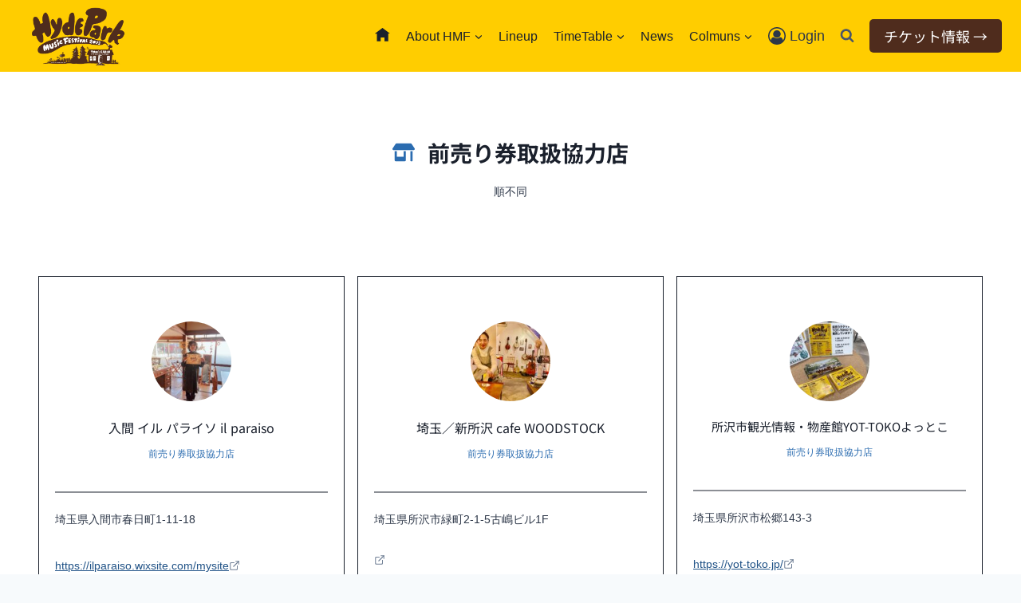

--- FILE ---
content_type: text/html; charset=UTF-8
request_url: https://hydeparkmusic.jp/partner-stores/
body_size: 52378
content:
<!doctype html>
<html lang="ja" class="no-js" itemtype="https://schema.org/WebPage" itemscope prefix="og: http://ogp.me/ns#">
<head>
<meta charset="UTF-8">
<title>HMF協力店紹介 - Hyde Park Music Festival</title>


<!-- SEO by Squirrly SEO 12.4.15 - https://plugin.squirrly.co/ -->

<meta name="robots" content="index,follow">
<meta name="googlebot" content="index,follow,max-snippet:-1,max-image-preview:large,max-video-preview:-1">
<meta name="bingbot" content="index,follow,max-snippet:-1,max-image-preview:large,max-video-preview:-1">

<meta name="description" content="前売り券取扱協力店 順不同 入間 イル パライソ il paraiso前売り券取扱協力店 埼玉県入間市春日町1-11-18 https://ilparaiso.wixsite.com/mysite 埼玉／新所沢 cafe WOODSTOCK前売り券取扱協力店 埼玉県所沢市緑町2-1-5古嶋ビル1F" />
<meta name="keywords" content="HMF協力店,前売り券取扱協力店,フライヤー・SNS情報発信協力店" />
<link rel="canonical" href="https://hydeparkmusic.jp/partner-stores/" />
<link rel="alternate" type="application/rss+xml" href="https://hydeparkmusic.jp/sitemap.xml" />

<meta property="og:url" content="https://hydeparkmusic.jp/partner-stores/" />
<meta property="og:title" content="HMF協力店紹介 - Hyde Park Music Festival" />
<meta property="og:description" content="前売り券取扱協力店 順不同 入間 イル パライソ il paraiso前売り券取扱協力店 埼玉県入間市春日町1-11-18 https://ilparaiso.wixsite.com/mysite 埼玉／新所沢 cafe WOODSTOCK前売り券取扱協力店 埼玉県所沢市緑町2-1-5古嶋ビル1F" />
<meta property="og:type" content="website" />
<meta property="og:image" content="https://hydeparkmusic.jp/wp-content/uploads/2022/11/HMF-2023-mu-116-4625-f-1280.png" />
<meta property="og:image:width" content="1280" />
<meta property="og:image:height" content="905" />
<meta property="og:image:type" content="image/png" />
<meta property="og:site_name" content="Hyde Park Music Festival" />
<meta property="og:locale" content="ja_JP" />

<meta property="twitter:url" content="https://hydeparkmusic.jp/partner-stores/" />
<meta property="twitter:title" content="HMF協力店紹介 - Hyde Park Music Festival" />
<meta property="twitter:description" content="前売り券取扱協力店 順不同 入間 イル パライソ il paraiso前売り券取扱協力店 埼玉県入間市春日町1-11-18 https://ilparaiso.wixsite.com/mysite 埼玉／新所沢 cafe WOODSTOCK前売り券取扱協力店 埼玉県所沢市緑町2-1-5古嶋ビル1F" />
<meta property="twitter:image" content="https://hydeparkmusic.jp/wp-content/uploads/2022/11/HMF-2023-mu-116-4625-f-1280.png" />
<meta property="twitter:domain" content="Hyde Park Music Festival" />
<meta property="twitter:card" content="summary_large_image" />
<meta property="twitter:creator" content="@HydeParkJapan" />
<meta property="twitter:site" content="@HydeParkJapan" />
<script async src='https://www.googletagmanager.com/gtag/js?id=G-MZTKPBX1ZT'></script><script>window.dataLayer = window.dataLayer || [];function gtag(){dataLayer.push(arguments);}gtag('js', new Date());gtag('config', 'G-MZTKPBX1ZT');</script>
<script type="application/ld+json">{"@context":"https://schema.org","@graph":[{"@type":"WebSite","@id":"https://hydeparkmusic.jp/partner-stores/#WebSite","url":"https://hydeparkmusic.jp/partner-stores/","name":"HMF\u5354\u529b\u5e97\u7d39\u4ecb - Hyde Park Music Festival - Hyde Park Music Festival","headline":"HMF\u5354\u529b\u5e97\u7d39\u4ecb - Hyde Park Music Festival - Hyde Park Music Festival","description":"\u524d\u58f2\u308a\u5238\u53d6\u6271\u5354\u529b\u5e97 \u9806\u4e0d\u540c \u5165\u9593 \u30a4\u30eb \u30d1\u30e9\u30a4\u30bd il paraiso\u524d\u58f2\u308a\u5238\u53d6\u6271\u5354\u529b\u5e97 \u57fc\u7389\u770c\u5165\u9593\u5e02\u6625\u65e5\u753a1-11-18 https://ilparaiso.wixsite.com/mysite \u57fc\u7389\uff0f\u65b0\u6240\u6ca2 cafe WOODSTOCK\u524d\u58f2\u308a\u5238\u53d6\u6271\u5354\u529b\u5e97 \u57fc\u7389\u770c\u6240\u6ca2\u5e02\u7dd1\u753a2-1-5\u53e4\u5d8b\u30d3\u30eb1F","mainEntityOfPage":{"@type":"WebPage","id":"https://hydeparkmusic.jp/partner-stores/#WebPage","url":"https://hydeparkmusic.jp/partner-stores/"},"datePublished":"2023-03-02T12:11:16+09:00","dateModified":"2023-03-17T12:24:14+09:00","potentialAction":{"@type":"SearchAction","target":"https://hydeparkmusic.jp/?s={search_term_string}","query-input":"required name=search_term_string"},"image":{"@type":"ImageObject","@id":"https://hydeparkmusic.jp/partner-stores/#230afe02f1","url":"https://hydeparkmusic.jp/wp-content/uploads/2022/11/HMF-2023-mu-116-4625-f-1280.png","width":1280,"height":905},"author":{"@type":"Organization","@id":"https://hydeparkmusic.jp/author/hydeparkmusic/#59c2abc134","url":"https://hydeparkmusic.jp/author/hydeparkmusic/","name":"hydeparkmusic"},"publisher":{"@type":"Organization","@id":"https://hydeparkmusic.jp#organization"},"keywords":"HMF\u5354\u529b\u5e97,\u524d\u58f2\u308a\u5238\u53d6\u6271\u5354\u529b\u5e97,\u30d5\u30e9\u30a4\u30e4\u30fc\u30fbSNS\u60c5\u5831\u767a\u4fe1\u5354\u529b\u5e97"}]}</script>
<!-- /SEO by Squirrly SEO - WordPress SEO Plugin -->



	
	<meta name="viewport" content="width=device-width, initial-scale=1, minimum-scale=1">
	
<link rel='dns-prefetch' href='//js.stripe.com' />
<link rel='dns-prefetch' href='//js.surecart.com' />
<link rel='dns-prefetch' href='//www.google.com' />
<link rel="alternate" type="application/rss+xml" title="Hyde Park Music Festival &raquo; フィード" href="https://hydeparkmusic.jp/feed/" />
<link rel="alternate" type="application/rss+xml" title="Hyde Park Music Festival &raquo; コメントフィード" href="https://hydeparkmusic.jp/comments/feed/" />
			<script>document.documentElement.classList.remove( 'no-js' );</script>
			<link rel="alternate" title="oEmbed (JSON)" type="application/json+oembed" href="https://hydeparkmusic.jp/wp-json/oembed/1.0/embed?url=https%3A%2F%2Fhydeparkmusic.jp%2Fpartner-stores%2F" />
<link rel="alternate" title="oEmbed (XML)" type="text/xml+oembed" href="https://hydeparkmusic.jp/wp-json/oembed/1.0/embed?url=https%3A%2F%2Fhydeparkmusic.jp%2Fpartner-stores%2F&#038;format=xml" />
<style id='wp-img-auto-sizes-contain-inline-css'>
img:is([sizes=auto i],[sizes^="auto," i]){contain-intrinsic-size:3000px 1500px}
/*# sourceURL=wp-img-auto-sizes-contain-inline-css */
</style>
<style id='surecart-cart-close-button-style-inline-css'>
.wp-block-surecart-cart-close-button{color:var(--sc-input-help-text-color);cursor:pointer;font-size:20px}.wp-block-surecart-cart-close-button svg{height:1em;width:1em}

/*# sourceURL=https://hydeparkmusic.jp/wp-content/plugins/surecart/packages/blocks-next/build/blocks/cart-close-button/style-index.css */
</style>
<style id='wp-block-paragraph-inline-css'>
.is-small-text{font-size:.875em}.is-regular-text{font-size:1em}.is-large-text{font-size:2.25em}.is-larger-text{font-size:3em}.has-drop-cap:not(:focus):first-letter{float:left;font-size:8.4em;font-style:normal;font-weight:100;line-height:.68;margin:.05em .1em 0 0;text-transform:uppercase}body.rtl .has-drop-cap:not(:focus):first-letter{float:none;margin-left:.1em}p.has-drop-cap.has-background{overflow:hidden}:root :where(p.has-background){padding:1.25em 2.375em}:where(p.has-text-color:not(.has-link-color)) a{color:inherit}p.has-text-align-left[style*="writing-mode:vertical-lr"],p.has-text-align-right[style*="writing-mode:vertical-rl"]{rotate:180deg}
/*# sourceURL=https://hydeparkmusic.jp/wp-includes/blocks/paragraph/style.min.css */
</style>
<style id='surecart-cart-count-style-inline-css'>
.wp-block-surecart-cart-count{background-color:var(--sc-panel-background-color);border:1px solid var(--sc-input-border-color);color:var(--sc-cart-main-label-text-color)}

/*# sourceURL=https://hydeparkmusic.jp/wp-content/plugins/surecart/packages/blocks-next/build/blocks/cart-count/style-index.css */
</style>
<style id='wp-block-group-inline-css'>
.wp-block-group{box-sizing:border-box}:where(.wp-block-group.wp-block-group-is-layout-constrained){position:relative}
/*# sourceURL=https://hydeparkmusic.jp/wp-includes/blocks/group/style.min.css */
</style>
<style id='surecart-cart-line-item-image-style-inline-css'>
.wp-block-surecart-cart-line-item-image{border-color:var(--sc-color-gray-300);-webkit-box-sizing:border-box;box-sizing:border-box;height:auto;max-width:100%;vertical-align:bottom}.wp-block-surecart-cart-line-item-image.sc-is-covered{-o-object-fit:cover;object-fit:cover}.wp-block-surecart-cart-line-item-image.sc-is-contained{-o-object-fit:contain;object-fit:contain}.sc-cart-line-item-image-wrap{-ms-flex-negative:0;flex-shrink:0}

/*# sourceURL=https://hydeparkmusic.jp/wp-content/plugins/surecart/packages/blocks-next/build/blocks/cart-line-item-image/style-index.css */
</style>
<style id='surecart-cart-line-item-title-style-inline-css'>
.wp-block-surecart-cart-line-item-title{color:var(--sc-cart-main-label-text-color);text-wrap:wrap}

/*# sourceURL=https://hydeparkmusic.jp/wp-content/plugins/surecart/packages/blocks-next/build/blocks/cart-line-item-title/style-index.css */
</style>
<style id='surecart-cart-line-item-price-name-style-inline-css'>
.wp-block-surecart-cart-line-item-price-name{color:var(--sc-input-help-text-color);text-wrap:auto}

/*# sourceURL=https://hydeparkmusic.jp/wp-content/plugins/surecart/packages/blocks-next/build/blocks/cart-line-item-price-name/style-index.css */
</style>
<style id='surecart-cart-line-item-variant-style-inline-css'>
.wp-block-surecart-cart-line-item-variant{color:var(--sc-input-help-text-color)}

/*# sourceURL=https://hydeparkmusic.jp/wp-content/plugins/surecart/packages/blocks-next/build/blocks/cart-line-item-variant/style-index.css */
</style>
<style id='surecart-cart-line-item-note-style-inline-css'>
.wp-block-surecart-cart-line-item-note{color:var(--sc-input-help-text-color);display:-webkit-box;display:-ms-flexbox;display:flex;margin-top:var(--sc-spacing-x-small);position:relative;-webkit-box-pack:center;-ms-flex-pack:center;justify-content:center;-webkit-box-align:start;-ms-flex-align:start;align-items:flex-start;gap:.25em;min-height:1.5em}.wp-block-surecart-cart-line-item-note[hidden]{display:none!important}.wp-block-surecart-cart-line-item-note[disabled]{pointer-events:none}.wp-block-surecart-cart-line-item-note .line-item-note__text{color:var(--sc-color-gray-500);line-height:1.4;-webkit-box-flex:1;display:-webkit-box;-ms-flex:1;flex:1;-webkit-box-orient:vertical;line-clamp:1;-webkit-line-clamp:1;overflow:hidden;text-overflow:ellipsis;word-wrap:break-word;max-width:100%;-webkit-transition:all .2s;transition:all .2s;white-space:normal;width:100%}.wp-block-surecart-cart-line-item-note .line-item-note__toggle{background:none;border:none;color:var(--sc-color-gray-500);cursor:pointer;padding:0;-ms-flex-item-align:start;align-self:flex-start;border-radius:var(--sc-border-radius-small);-webkit-transition:opacity .2s ease;transition:opacity .2s ease}.wp-block-surecart-cart-line-item-note .sc-icon{display:none;-webkit-transition:-webkit-transform .2s;transition:-webkit-transform .2s;transition:transform .2s;transition:transform .2s,-webkit-transform .2s}.wp-block-surecart-cart-line-item-note .sc-icon--rotated{-webkit-transform:rotate(180deg);-ms-transform:rotate(180deg);transform:rotate(180deg)}.wp-block-surecart-cart-line-item-note.line-item-note--is-collapsible,.wp-block-surecart-cart-line-item-note.line-item-note--is-expanded{cursor:pointer}.wp-block-surecart-cart-line-item-note.line-item-note--is-collapsible .sc-icon,.wp-block-surecart-cart-line-item-note.line-item-note--is-expanded .sc-icon{display:-webkit-inline-box!important;display:-ms-inline-flexbox!important;display:inline-flex!important}.wp-block-surecart-cart-line-item-note.line-item-note--is-expanded .line-item-note__text{line-clamp:unset;-webkit-line-clamp:unset;overflow:visible;text-overflow:unset}

/*# sourceURL=https://hydeparkmusic.jp/wp-content/plugins/surecart/packages/blocks-next/build/blocks/cart-line-item-note/style-index.css */
</style>
<style id='surecart-cart-line-item-status-style-inline-css'>
.wp-block-surecart-cart-line-item-status{--sc-cart-line-item-status-color:var(--sc-color-danger-600);display:-webkit-inline-box;display:-ms-inline-flexbox;display:inline-flex;-webkit-box-align:center;-ms-flex-align:center;align-items:center;color:var(--sc-cart-line-item-status-color);font-size:var(--sc-font-size-small);font-weight:var(--sc-font-weight-semibold);gap:.25em}.surecart-theme-dark .wp-block-surecart-cart-line-item-status{--sc-cart-line-item-status-color:var(--sc-color-danger-400)}

/*# sourceURL=https://hydeparkmusic.jp/wp-content/plugins/surecart/packages/blocks-next/build/blocks/cart-line-item-status/style-index.css */
</style>
<style id='surecart-cart-line-item-scratch-amount-style-inline-css'>
.wp-block-surecart-cart-line-item-scratch-amount{color:var(--sc-input-help-text-color);text-decoration:line-through}

/*# sourceURL=https://hydeparkmusic.jp/wp-content/plugins/surecart/packages/blocks-next/build/blocks/cart-line-item-scratch-amount/style-index.css */
</style>
<style id='surecart-cart-line-item-amount-style-inline-css'>
.wp-block-surecart-cart-line-item-amount{color:var(--sc-cart-main-label-text-color)}

/*# sourceURL=https://hydeparkmusic.jp/wp-content/plugins/surecart/packages/blocks-next/build/blocks/cart-line-item-amount/style-index.css */
</style>
<style id='surecart-cart-line-item-interval-style-inline-css'>
.wp-block-surecart-cart-line-item-interval{color:var(--sc-input-help-text-color)}

/*# sourceURL=https://hydeparkmusic.jp/wp-content/plugins/surecart/packages/blocks-next/build/blocks/cart-line-item-interval/style-index.css */
</style>
<style id='surecart-cart-line-item-trial-style-inline-css'>
.wp-block-surecart-cart-line-item-trial{color:var(--sc-input-help-text-color)}

/*# sourceURL=https://hydeparkmusic.jp/wp-content/plugins/surecart/packages/blocks-next/build/blocks/cart-line-item-trial/style-index.css */
</style>
<style id='surecart-cart-line-item-fees-style-inline-css'>
.wp-block-surecart-cart-line-item-fees{color:var(--sc-input-help-text-color)}

/*# sourceURL=https://hydeparkmusic.jp/wp-content/plugins/surecart/packages/blocks-next/build/blocks/cart-line-item-fees/style-index.css */
</style>
<style id='surecart-cart-line-item-quantity-style-inline-css'>
.wp-block-surecart-cart-line-item-quantity{color:var(--sc-input-color)}.wp-block-surecart-cart-line-item-quantity.sc-input-group{border:none;-webkit-box-shadow:none;box-shadow:none}.wp-block-surecart-cart-line-item-quantity input[type=number].sc-form-control.sc-quantity-selector__control,.wp-block-surecart-cart-line-item-quantity.sc-input-group-text{color:inherit}

/*# sourceURL=https://hydeparkmusic.jp/wp-content/plugins/surecart/packages/blocks-next/build/blocks/cart-line-item-quantity/style-index.css */
</style>
<style id='surecart-cart-line-item-remove-style-inline-css'>
.wp-block-surecart-cart-line-item-remove{cursor:pointer;display:-webkit-inline-box;display:-ms-inline-flexbox;display:inline-flex;-webkit-box-align:center;-ms-flex-align:center;align-items:center;color:var(--sc-input-help-text-color);font-size:var(--sc-font-size-medium);font-weight:var(--sc-font-weight-semibold);gap:.25em}.wp-block-surecart-cart-line-item-remove__icon{height:1.1em;width:1.1em}

/*# sourceURL=https://hydeparkmusic.jp/wp-content/plugins/surecart/packages/blocks-next/build/blocks/cart-line-item-remove/style-index.css */
</style>
<link rel='stylesheet' id='surecart-line-item-css' href='https://hydeparkmusic.jp/wp-content/plugins/surecart/packages/blocks-next/build/styles/line-item.css?ver=1767825768' media='all' />
<link rel='stylesheet' id='surecart-product-line-item-css' href='https://hydeparkmusic.jp/wp-content/plugins/surecart/packages/blocks-next/build/styles/product-line-item.css?ver=1767825768' media='all' />
<link rel='stylesheet' id='surecart-input-group-css' href='https://hydeparkmusic.jp/wp-content/plugins/surecart/packages/blocks-next/build/styles/input-group.css?ver=1767825768' media='all' />
<link rel='stylesheet' id='surecart-quantity-selector-css' href='https://hydeparkmusic.jp/wp-content/plugins/surecart/packages/blocks-next/build/styles/quantity-selector.css?ver=1767825768' media='all' />
<link rel='stylesheet' id='surecart-toggle-css' href='https://hydeparkmusic.jp/wp-content/plugins/surecart/packages/blocks-next/build/styles/toggle.css?ver=1767825768' media='all' />
<style id='surecart-slide-out-cart-line-items-style-6-inline-css'>
.wp-block-surecart-slide-out-cart-line-items{-webkit-box-flex:1;display:-webkit-box;display:-ms-flexbox;display:flex;-ms-flex:1 0 140px;flex:1 0 140px;overflow:auto;-webkit-box-orient:vertical;-webkit-box-direction:normal;-ms-flex-direction:column;flex-direction:column;white-space:nowrap}.wp-block-surecart-slide-out-cart-line-items .sc-quantity-selector[hidden]{display:none}.sc-product-line-item--has-swap{background:var(--sc-panel-background-color);border:1px solid var(--sc-input-border-color);border-radius:var(--sc-border-radius-medium);gap:0;padding:0}.sc-product-line-item--has-swap .sc-product-line-item__content{border-bottom:solid var(--sc-input-border-width) var(--sc-input-border-color);border-radius:var(--sc-border-radius-medium) var(--sc-border-radius-medium) 0 0;padding:var(--sc-spacing-medium)}.sc-product-line-item--has-swap .sc-product-line-item__swap{background:var(--sc-panel-background-color);display:-webkit-box;display:-ms-flexbox;display:flex;font-size:var(--sc-font-size-small);line-height:1;padding:var(--sc-spacing-medium);-webkit-box-align:center;-ms-flex-align:center;align-items:center;-webkit-box-pack:justify;-ms-flex-pack:justify;border-radius:0 0 var(--sc-border-radius-medium) var(--sc-border-radius-medium);color:var(--sc-input-label-color);justify-content:space-between;text-wrap:auto}.sc-product-line-item--has-swap .sc-product-line-item__swap .sc-product-line-item__swap-content{display:-webkit-box;display:-ms-flexbox;display:flex;-webkit-box-align:center;-ms-flex-align:center;align-items:center;gap:var(--sc-spacing-small)}.sc-product-line-item--has-swap .sc-product-line-item__swap .sc-product-line-item__swap-amount-value{font-weight:var(--sc-font-weight-bold)}

/*# sourceURL=https://hydeparkmusic.jp/wp-content/plugins/surecart/packages/blocks-next/build/blocks/cart-line-items/style-index.css */
</style>
<style id='surecart-cart-subtotal-amount-style-inline-css'>
.wp-block-surecart-cart-subtotal-amount{color:var(--sc-cart-main-label-text-color)}

/*# sourceURL=https://hydeparkmusic.jp/wp-content/plugins/surecart/packages/blocks-next/build/blocks/cart-subtotal-amount/style-index.css */
</style>
<link rel='stylesheet' id='surecart-wp-buttons-css' href='https://hydeparkmusic.jp/wp-content/plugins/surecart/packages/blocks-next/build/styles/wp-buttons.css?ver=1767825768' media='all' />
<link rel='stylesheet' id='surecart-wp-button-css' href='https://hydeparkmusic.jp/wp-content/plugins/surecart/packages/blocks-next/build/styles/wp-button.css?ver=1767825768' media='all' />
<style id='surecart-slide-out-cart-items-submit-style-3-inline-css'>
.sc-cart-items-submit__wrapper .wp-block-button__link,.sc-cart-items-submit__wrapper a.wp-block-button__link{background:var(--sc-color-primary-500);-webkit-box-sizing:border-box;box-sizing:border-box;color:#fff;display:block;position:relative;text-align:center;text-decoration:none;width:100%}.sc-cart-items-submit__wrapper .wp-block-button__link:focus,.sc-cart-items-submit__wrapper a.wp-block-button__link:focus{-webkit-box-shadow:0 0 0 var(--sc-focus-ring-width) var(--sc-focus-ring-color-primary);box-shadow:0 0 0 var(--sc-focus-ring-width) var(--sc-focus-ring-color-primary);outline:none}.sc-cart-items-submit__wrapper.wp-block-buttons>.wp-block-button{display:block;text-decoration:none!important;width:100%}

/*# sourceURL=https://hydeparkmusic.jp/wp-content/plugins/surecart/packages/blocks-next/build/blocks/cart-items-submit/style-index.css */
</style>
<style id='wp-block-button-inline-css'>
.wp-block-button__link{align-content:center;box-sizing:border-box;cursor:pointer;display:inline-block;height:100%;text-align:center;word-break:break-word}.wp-block-button__link.aligncenter{text-align:center}.wp-block-button__link.alignright{text-align:right}:where(.wp-block-button__link){border-radius:9999px;box-shadow:none;padding:calc(.667em + 2px) calc(1.333em + 2px);text-decoration:none}.wp-block-button[style*=text-decoration] .wp-block-button__link{text-decoration:inherit}.wp-block-buttons>.wp-block-button.has-custom-width{max-width:none}.wp-block-buttons>.wp-block-button.has-custom-width .wp-block-button__link{width:100%}.wp-block-buttons>.wp-block-button.has-custom-font-size .wp-block-button__link{font-size:inherit}.wp-block-buttons>.wp-block-button.wp-block-button__width-25{width:calc(25% - var(--wp--style--block-gap, .5em)*.75)}.wp-block-buttons>.wp-block-button.wp-block-button__width-50{width:calc(50% - var(--wp--style--block-gap, .5em)*.5)}.wp-block-buttons>.wp-block-button.wp-block-button__width-75{width:calc(75% - var(--wp--style--block-gap, .5em)*.25)}.wp-block-buttons>.wp-block-button.wp-block-button__width-100{flex-basis:100%;width:100%}.wp-block-buttons.is-vertical>.wp-block-button.wp-block-button__width-25{width:25%}.wp-block-buttons.is-vertical>.wp-block-button.wp-block-button__width-50{width:50%}.wp-block-buttons.is-vertical>.wp-block-button.wp-block-button__width-75{width:75%}.wp-block-button.is-style-squared,.wp-block-button__link.wp-block-button.is-style-squared{border-radius:0}.wp-block-button.no-border-radius,.wp-block-button__link.no-border-radius{border-radius:0!important}:root :where(.wp-block-button .wp-block-button__link.is-style-outline),:root :where(.wp-block-button.is-style-outline>.wp-block-button__link){border:2px solid;padding:.667em 1.333em}:root :where(.wp-block-button .wp-block-button__link.is-style-outline:not(.has-text-color)),:root :where(.wp-block-button.is-style-outline>.wp-block-button__link:not(.has-text-color)){color:currentColor}:root :where(.wp-block-button .wp-block-button__link.is-style-outline:not(.has-background)),:root :where(.wp-block-button.is-style-outline>.wp-block-button__link:not(.has-background)){background-color:initial;background-image:none}
/*# sourceURL=https://hydeparkmusic.jp/wp-includes/blocks/button/style.min.css */
</style>
<link rel='stylesheet' id='surecart-drawer-css' href='https://hydeparkmusic.jp/wp-content/plugins/surecart/packages/blocks-next/build/styles/drawer.css?ver=1767825768' media='all' />
<link rel='stylesheet' id='surecart-block-ui-css' href='https://hydeparkmusic.jp/wp-content/plugins/surecart/packages/blocks-next/build/styles/block-ui.css?ver=1767825768' media='all' />
<link rel='stylesheet' id='surecart-alert-css' href='https://hydeparkmusic.jp/wp-content/plugins/surecart/packages/blocks-next/build/styles/alert.css?ver=1767825768' media='all' />
<style id='surecart-slide-out-cart-style-4-inline-css'>
.wp-block-surecart-slide-out-cart{-webkit-box-flex:1;border:var(--sc-drawer-border);-webkit-box-shadow:0 1px 2px rgba(13,19,30,.102);box-shadow:0 1px 2px rgba(13,19,30,.102);color:var(--sc-cart-main-label-text-color);-ms-flex:1 1 auto;flex:1 1 auto;font-size:16px;margin:auto;overflow:auto;width:100%}.wp-block-surecart-slide-out-cart .sc-alert{border-radius:0}.wp-block-surecart-slide-out-cart .sc-alert__icon svg{height:24px;width:24px}.wp-block-surecart-slide-out-cart .sc-alert :not(:first-child){margin-bottom:0}html:has(dialog.sc-drawer[open]){overflow:hidden;scrollbar-gutter:stable}

/*# sourceURL=https://hydeparkmusic.jp/wp-content/plugins/surecart/packages/blocks-next/build/blocks/cart/style-index.css */
</style>
<link rel='stylesheet' id='surecart-theme-base-css' href='https://hydeparkmusic.jp/wp-content/plugins/surecart/packages/blocks-next/build/styles/theme-base.css?ver=1767825768' media='all' />
<style id='surecart-theme-base-inline-css'>
@-webkit-keyframes sheen{0%{background-position:200% 0}to{background-position:-200% 0}}@keyframes sheen{0%{background-position:200% 0}to{background-position:-200% 0}}sc-form{display:block}sc-form>:not(:last-child){margin-bottom:var(--sc-form-row-spacing,.75em)}sc-form>:not(:last-child).wp-block-spacer{margin-bottom:0}sc-invoice-details:not(.hydrated),sc-invoice-details:not(:defined){display:none}sc-customer-email:not(.hydrated),sc-customer-email:not(:defined),sc-customer-name:not(.hydrated),sc-customer-name:not(:defined),sc-input:not(.hydrated),sc-input:not(:defined){-webkit-animation:sheen 3s ease-in-out infinite;animation:sheen 3s ease-in-out infinite;background:-webkit-gradient(linear,right top,left top,from(rgba(75,85,99,.2)),color-stop(rgba(75,85,99,.1)),color-stop(rgba(75,85,99,.1)),to(rgba(75,85,99,.2)));background:linear-gradient(270deg,rgba(75,85,99,.2),rgba(75,85,99,.1),rgba(75,85,99,.1),rgba(75,85,99,.2));background-size:400% 100%;border-radius:var(--sc-input-border-radius-medium);display:block;height:var(--sc-input-height-medium)}sc-button:not(.hydrated),sc-button:not(:defined),sc-order-submit:not(.hydrated),sc-order-submit:not(:defined){-webkit-animation:sheen 3s ease-in-out infinite;animation:sheen 3s ease-in-out infinite;background:-webkit-gradient(linear,right top,left top,from(rgba(75,85,99,.2)),color-stop(rgba(75,85,99,.1)),color-stop(rgba(75,85,99,.1)),to(rgba(75,85,99,.2)));background:linear-gradient(270deg,rgba(75,85,99,.2),rgba(75,85,99,.1),rgba(75,85,99,.1),rgba(75,85,99,.2));background-size:400% 100%;border-radius:var(--sc-input-border-radius-medium);color:rgba(0,0,0,0);display:block;height:var(--sc-input-height-large);text-align:center;width:auto}sc-order-summary:not(.hydrated),sc-order-summary:not(:defined){-webkit-animation:sheen 3s ease-in-out infinite;animation:sheen 3s ease-in-out infinite;background:-webkit-gradient(linear,right top,left top,from(rgba(75,85,99,.2)),color-stop(rgba(75,85,99,.1)),color-stop(rgba(75,85,99,.1)),to(rgba(75,85,99,.2)));background:linear-gradient(270deg,rgba(75,85,99,.2),rgba(75,85,99,.1),rgba(75,85,99,.1),rgba(75,85,99,.2));background-size:400% 100%;border-radius:var(--sc-input-border-radius-medium);color:rgba(0,0,0,0);display:block;height:var(--sc-input-height-large);text-align:center;width:auto}sc-tab-group:not(.hydrated),sc-tab-group:not(:defined),sc-tab:not(.hydrated),sc-tab:not(:defined){visibility:hidden}sc-column:not(.hydrated),sc-column:not(:defined){opacity:0;visibility:hidden}sc-columns{-webkit-box-sizing:border-box;box-sizing:border-box;display:-webkit-box;display:-ms-flexbox;display:flex;-ms-flex-wrap:wrap!important;flex-wrap:wrap!important;gap:var(--sc-column-spacing,var(--sc-spacing-xxxx-large));margin-left:auto;margin-right:auto;width:100%;-webkit-box-align:initial!important;-ms-flex-align:initial!important;align-items:normal!important}@media(min-width:782px){sc-columns{-ms-flex-wrap:nowrap!important;flex-wrap:nowrap!important}}sc-columns.are-vertically-aligned-top{-webkit-box-align:start;-ms-flex-align:start;align-items:flex-start}sc-columns.are-vertically-aligned-center{-webkit-box-align:center;-ms-flex-align:center;align-items:center}sc-columns.are-vertically-aligned-bottom{-webkit-box-align:end;-ms-flex-align:end;align-items:flex-end}@media(max-width:781px){sc-columns:not(.is-not-stacked-on-mobile).is-full-height>sc-column{padding:30px!important}sc-columns:not(.is-not-stacked-on-mobile)>sc-column{-ms-flex-preferred-size:100%!important;flex-basis:100%!important}}@media(min-width:782px){sc-columns:not(.is-not-stacked-on-mobile)>sc-column{-ms-flex-preferred-size:0;flex-basis:0;-webkit-box-flex:1;-ms-flex-positive:1;flex-grow:1}sc-columns:not(.is-not-stacked-on-mobile)>sc-column[style*=flex-basis]{-webkit-box-flex:0;-ms-flex-positive:0;flex-grow:0}}sc-columns.is-not-stacked-on-mobile{-ms-flex-wrap:nowrap!important;flex-wrap:nowrap!important}sc-columns.is-not-stacked-on-mobile>sc-column{-ms-flex-preferred-size:0;flex-basis:0;-webkit-box-flex:1;-ms-flex-positive:1;flex-grow:1}sc-columns.is-not-stacked-on-mobile>sc-column[style*=flex-basis]{-webkit-box-flex:0;-ms-flex-positive:0;flex-grow:0}sc-column{display:block;-webkit-box-flex:1;-ms-flex-positive:1;flex-grow:1;min-width:0;overflow-wrap:break-word;word-break:break-word}sc-column.is-vertically-aligned-top{-ms-flex-item-align:start;align-self:flex-start}sc-column.is-vertically-aligned-center{-ms-flex-item-align:center;-ms-grid-row-align:center;align-self:center}sc-column.is-vertically-aligned-bottom{-ms-flex-item-align:end;align-self:flex-end}sc-column.is-vertically-aligned-bottom,sc-column.is-vertically-aligned-center,sc-column.is-vertically-aligned-top{width:100%}@media(min-width:782px){sc-column.is-sticky{position:sticky!important;-ms-flex-item-align:start;align-self:flex-start;top:0}}sc-column>:not(.wp-block-spacer):not(:last-child):not(.is-empty):not(style){margin-bottom:var(--sc-form-row-spacing,.75em)}sc-column>:not(.wp-block-spacer):not(:last-child):not(.is-empty):not(style):not(.is-layout-flex){display:block}.hydrated{visibility:inherit}
:root {--sc-color-primary-500: #4f2c1d;--sc-focus-ring-color-primary: #4f2c1d;--sc-input-border-color-focus: #4f2c1d;--sc-color-gray-900: #000;--sc-color-primary-text: #ffffff;}
/*# sourceURL=surecart-theme-base-inline-css */
</style>
<style id='surecart-cart-icon-style-inline-css'>
.wp-block-surecart-cart-icon{background:var(--sc-cart-icon-background,var(--sc-color-primary-500));border-radius:var(--sc-cart-icon-border-radius,var(--sc-input-border-radius-medium));bottom:var(--sc-cart-icon-bottom,30px);-webkit-box-shadow:var(--sc-shadow-small);box-shadow:var(--sc-shadow-small);color:var(--sc-cart-icon-color,var(--sc-color-primary-text,var(--sc-color-white)));cursor:pointer;font-family:var(--sc-cart-font-family,var(--sc-input-font-family));font-weight:var(--sc-font-weight-semibold);height:var(--sc-cart-icon-height,60px);left:var(--sc-cart-icon-left,auto);position:fixed;right:var(--sc-cart-icon-right,30px);top:var(--sc-cart-icon-top,auto);-webkit-transition:opacity var(--sc-transition-medium) ease;transition:opacity var(--sc-transition-medium) ease;width:var(--sc-cart-icon-width,60px);z-index:var(--sc-cart-icon-z-index,99)}.wp-block-surecart-cart-icon[hidden]{display:none}.wp-block-surecart-cart-icon:hover{opacity:.8}.wp-block-surecart-cart-icon__container{display:-webkit-box;display:-ms-flexbox;display:flex;font-size:24px;line-height:0;position:relative;-webkit-box-align:center;-ms-flex-align:center;align-items:center;-webkit-box-pack:center;-ms-flex-pack:center;height:100%;justify-content:center;text-align:center}.wp-block-surecart-cart-icon__icon{cursor:pointer;font-size:var(--sc-cart-icon-size,1.1em)}.wp-block-surecart-cart-icon__icon svg{color:var(--sc-color-white)}.wp-block-surecart-cart-icon__count{background:var(--sc-cart-counter-background,var(--sc-color-gray-900));border-radius:var(--sc-cart-counter-border-radius,9999px);bottom:auto;-webkit-box-shadow:var(--sc-cart-icon-box-shadow,var(--sc-shadow-x-large));box-shadow:var(--sc-cart-icon-box-shadow,var(--sc-shadow-x-large));color:var(--sc-cart-counter-color,var(--sc-color-white));font-size:12px;left:auto;line-height:18px;padding:4px 10px;position:absolute;right:-8px;top:-8px;z-index:1}

/*# sourceURL=https://hydeparkmusic.jp/wp-content/plugins/surecart/packages/blocks-next/build/blocks/cart-icon/style-index.css */
</style>
<style id='wp-emoji-styles-inline-css'>

	img.wp-smiley, img.emoji {
		display: inline !important;
		border: none !important;
		box-shadow: none !important;
		height: 1em !important;
		width: 1em !important;
		margin: 0 0.07em !important;
		vertical-align: -0.1em !important;
		background: none !important;
		padding: 0 !important;
	}
/*# sourceURL=wp-emoji-styles-inline-css */
</style>
<style id='wp-block-library-inline-css'>
:root{--wp-block-synced-color:#7a00df;--wp-block-synced-color--rgb:122,0,223;--wp-bound-block-color:var(--wp-block-synced-color);--wp-editor-canvas-background:#ddd;--wp-admin-theme-color:#007cba;--wp-admin-theme-color--rgb:0,124,186;--wp-admin-theme-color-darker-10:#006ba1;--wp-admin-theme-color-darker-10--rgb:0,107,160.5;--wp-admin-theme-color-darker-20:#005a87;--wp-admin-theme-color-darker-20--rgb:0,90,135;--wp-admin-border-width-focus:2px}@media (min-resolution:192dpi){:root{--wp-admin-border-width-focus:1.5px}}.wp-element-button{cursor:pointer}:root .has-very-light-gray-background-color{background-color:#eee}:root .has-very-dark-gray-background-color{background-color:#313131}:root .has-very-light-gray-color{color:#eee}:root .has-very-dark-gray-color{color:#313131}:root .has-vivid-green-cyan-to-vivid-cyan-blue-gradient-background{background:linear-gradient(135deg,#00d084,#0693e3)}:root .has-purple-crush-gradient-background{background:linear-gradient(135deg,#34e2e4,#4721fb 50%,#ab1dfe)}:root .has-hazy-dawn-gradient-background{background:linear-gradient(135deg,#faaca8,#dad0ec)}:root .has-subdued-olive-gradient-background{background:linear-gradient(135deg,#fafae1,#67a671)}:root .has-atomic-cream-gradient-background{background:linear-gradient(135deg,#fdd79a,#004a59)}:root .has-nightshade-gradient-background{background:linear-gradient(135deg,#330968,#31cdcf)}:root .has-midnight-gradient-background{background:linear-gradient(135deg,#020381,#2874fc)}:root{--wp--preset--font-size--normal:16px;--wp--preset--font-size--huge:42px}.has-regular-font-size{font-size:1em}.has-larger-font-size{font-size:2.625em}.has-normal-font-size{font-size:var(--wp--preset--font-size--normal)}.has-huge-font-size{font-size:var(--wp--preset--font-size--huge)}.has-text-align-center{text-align:center}.has-text-align-left{text-align:left}.has-text-align-right{text-align:right}.has-fit-text{white-space:nowrap!important}#end-resizable-editor-section{display:none}.aligncenter{clear:both}.items-justified-left{justify-content:flex-start}.items-justified-center{justify-content:center}.items-justified-right{justify-content:flex-end}.items-justified-space-between{justify-content:space-between}.screen-reader-text{border:0;clip-path:inset(50%);height:1px;margin:-1px;overflow:hidden;padding:0;position:absolute;width:1px;word-wrap:normal!important}.screen-reader-text:focus{background-color:#ddd;clip-path:none;color:#444;display:block;font-size:1em;height:auto;left:5px;line-height:normal;padding:15px 23px 14px;text-decoration:none;top:5px;width:auto;z-index:100000}html :where(.has-border-color){border-style:solid}html :where([style*=border-top-color]){border-top-style:solid}html :where([style*=border-right-color]){border-right-style:solid}html :where([style*=border-bottom-color]){border-bottom-style:solid}html :where([style*=border-left-color]){border-left-style:solid}html :where([style*=border-width]){border-style:solid}html :where([style*=border-top-width]){border-top-style:solid}html :where([style*=border-right-width]){border-right-style:solid}html :where([style*=border-bottom-width]){border-bottom-style:solid}html :where([style*=border-left-width]){border-left-style:solid}html :where(img[class*=wp-image-]){height:auto;max-width:100%}:where(figure){margin:0 0 1em}html :where(.is-position-sticky){--wp-admin--admin-bar--position-offset:var(--wp-admin--admin-bar--height,0px)}@media screen and (max-width:600px){html :where(.is-position-sticky){--wp-admin--admin-bar--position-offset:0px}}

/*# sourceURL=wp-block-library-inline-css */
</style><style id='wp-block-list-inline-css'>
ol,ul{box-sizing:border-box}:root :where(.wp-block-list.has-background){padding:1.25em 2.375em}
/*# sourceURL=https://hydeparkmusic.jp/wp-includes/blocks/list/style.min.css */
</style>
<style id='global-styles-inline-css'>
:root{--wp--preset--aspect-ratio--square: 1;--wp--preset--aspect-ratio--4-3: 4/3;--wp--preset--aspect-ratio--3-4: 3/4;--wp--preset--aspect-ratio--3-2: 3/2;--wp--preset--aspect-ratio--2-3: 2/3;--wp--preset--aspect-ratio--16-9: 16/9;--wp--preset--aspect-ratio--9-16: 9/16;--wp--preset--color--black: #000000;--wp--preset--color--cyan-bluish-gray: #abb8c3;--wp--preset--color--white: #ffffff;--wp--preset--color--pale-pink: #f78da7;--wp--preset--color--vivid-red: #cf2e2e;--wp--preset--color--luminous-vivid-orange: #ff6900;--wp--preset--color--luminous-vivid-amber: #fcb900;--wp--preset--color--light-green-cyan: #7bdcb5;--wp--preset--color--vivid-green-cyan: #00d084;--wp--preset--color--pale-cyan-blue: #8ed1fc;--wp--preset--color--vivid-cyan-blue: #0693e3;--wp--preset--color--vivid-purple: #9b51e0;--wp--preset--color--theme-palette-1: var(--global-palette1);--wp--preset--color--theme-palette-2: var(--global-palette2);--wp--preset--color--theme-palette-3: var(--global-palette3);--wp--preset--color--theme-palette-4: var(--global-palette4);--wp--preset--color--theme-palette-5: var(--global-palette5);--wp--preset--color--theme-palette-6: var(--global-palette6);--wp--preset--color--theme-palette-7: var(--global-palette7);--wp--preset--color--theme-palette-8: var(--global-palette8);--wp--preset--color--theme-palette-9: var(--global-palette9);--wp--preset--color--theme-palette-10: var(--global-palette10);--wp--preset--color--theme-palette-11: var(--global-palette11);--wp--preset--color--theme-palette-12: var(--global-palette12);--wp--preset--color--theme-palette-13: var(--global-palette13);--wp--preset--color--theme-palette-14: var(--global-palette14);--wp--preset--color--theme-palette-15: var(--global-palette15);--wp--preset--gradient--vivid-cyan-blue-to-vivid-purple: linear-gradient(135deg,rgb(6,147,227) 0%,rgb(155,81,224) 100%);--wp--preset--gradient--light-green-cyan-to-vivid-green-cyan: linear-gradient(135deg,rgb(122,220,180) 0%,rgb(0,208,130) 100%);--wp--preset--gradient--luminous-vivid-amber-to-luminous-vivid-orange: linear-gradient(135deg,rgb(252,185,0) 0%,rgb(255,105,0) 100%);--wp--preset--gradient--luminous-vivid-orange-to-vivid-red: linear-gradient(135deg,rgb(255,105,0) 0%,rgb(207,46,46) 100%);--wp--preset--gradient--very-light-gray-to-cyan-bluish-gray: linear-gradient(135deg,rgb(238,238,238) 0%,rgb(169,184,195) 100%);--wp--preset--gradient--cool-to-warm-spectrum: linear-gradient(135deg,rgb(74,234,220) 0%,rgb(151,120,209) 20%,rgb(207,42,186) 40%,rgb(238,44,130) 60%,rgb(251,105,98) 80%,rgb(254,248,76) 100%);--wp--preset--gradient--blush-light-purple: linear-gradient(135deg,rgb(255,206,236) 0%,rgb(152,150,240) 100%);--wp--preset--gradient--blush-bordeaux: linear-gradient(135deg,rgb(254,205,165) 0%,rgb(254,45,45) 50%,rgb(107,0,62) 100%);--wp--preset--gradient--luminous-dusk: linear-gradient(135deg,rgb(255,203,112) 0%,rgb(199,81,192) 50%,rgb(65,88,208) 100%);--wp--preset--gradient--pale-ocean: linear-gradient(135deg,rgb(255,245,203) 0%,rgb(182,227,212) 50%,rgb(51,167,181) 100%);--wp--preset--gradient--electric-grass: linear-gradient(135deg,rgb(202,248,128) 0%,rgb(113,206,126) 100%);--wp--preset--gradient--midnight: linear-gradient(135deg,rgb(2,3,129) 0%,rgb(40,116,252) 100%);--wp--preset--font-size--small: var(--global-font-size-small);--wp--preset--font-size--medium: var(--global-font-size-medium);--wp--preset--font-size--large: var(--global-font-size-large);--wp--preset--font-size--x-large: 42px;--wp--preset--font-size--larger: var(--global-font-size-larger);--wp--preset--font-size--xxlarge: var(--global-font-size-xxlarge);--wp--preset--spacing--20: 0.44rem;--wp--preset--spacing--30: 0.67rem;--wp--preset--spacing--40: 1rem;--wp--preset--spacing--50: 1.5rem;--wp--preset--spacing--60: 2.25rem;--wp--preset--spacing--70: 3.38rem;--wp--preset--spacing--80: 5.06rem;--wp--preset--shadow--natural: 6px 6px 9px rgba(0, 0, 0, 0.2);--wp--preset--shadow--deep: 12px 12px 50px rgba(0, 0, 0, 0.4);--wp--preset--shadow--sharp: 6px 6px 0px rgba(0, 0, 0, 0.2);--wp--preset--shadow--outlined: 6px 6px 0px -3px rgb(255, 255, 255), 6px 6px rgb(0, 0, 0);--wp--preset--shadow--crisp: 6px 6px 0px rgb(0, 0, 0);}:where(.is-layout-flex){gap: 0.5em;}:where(.is-layout-grid){gap: 0.5em;}body .is-layout-flex{display: flex;}.is-layout-flex{flex-wrap: wrap;align-items: center;}.is-layout-flex > :is(*, div){margin: 0;}body .is-layout-grid{display: grid;}.is-layout-grid > :is(*, div){margin: 0;}:where(.wp-block-columns.is-layout-flex){gap: 2em;}:where(.wp-block-columns.is-layout-grid){gap: 2em;}:where(.wp-block-post-template.is-layout-flex){gap: 1.25em;}:where(.wp-block-post-template.is-layout-grid){gap: 1.25em;}.has-black-color{color: var(--wp--preset--color--black) !important;}.has-cyan-bluish-gray-color{color: var(--wp--preset--color--cyan-bluish-gray) !important;}.has-white-color{color: var(--wp--preset--color--white) !important;}.has-pale-pink-color{color: var(--wp--preset--color--pale-pink) !important;}.has-vivid-red-color{color: var(--wp--preset--color--vivid-red) !important;}.has-luminous-vivid-orange-color{color: var(--wp--preset--color--luminous-vivid-orange) !important;}.has-luminous-vivid-amber-color{color: var(--wp--preset--color--luminous-vivid-amber) !important;}.has-light-green-cyan-color{color: var(--wp--preset--color--light-green-cyan) !important;}.has-vivid-green-cyan-color{color: var(--wp--preset--color--vivid-green-cyan) !important;}.has-pale-cyan-blue-color{color: var(--wp--preset--color--pale-cyan-blue) !important;}.has-vivid-cyan-blue-color{color: var(--wp--preset--color--vivid-cyan-blue) !important;}.has-vivid-purple-color{color: var(--wp--preset--color--vivid-purple) !important;}.has-theme-palette-1-color{color: var(--wp--preset--color--theme-palette-1) !important;}.has-theme-palette-2-color{color: var(--wp--preset--color--theme-palette-2) !important;}.has-theme-palette-3-color{color: var(--wp--preset--color--theme-palette-3) !important;}.has-theme-palette-4-color{color: var(--wp--preset--color--theme-palette-4) !important;}.has-theme-palette-5-color{color: var(--wp--preset--color--theme-palette-5) !important;}.has-theme-palette-6-color{color: var(--wp--preset--color--theme-palette-6) !important;}.has-theme-palette-7-color{color: var(--wp--preset--color--theme-palette-7) !important;}.has-theme-palette-8-color{color: var(--wp--preset--color--theme-palette-8) !important;}.has-theme-palette-9-color{color: var(--wp--preset--color--theme-palette-9) !important;}.has-theme-palette-10-color{color: var(--wp--preset--color--theme-palette-10) !important;}.has-theme-palette-11-color{color: var(--wp--preset--color--theme-palette-11) !important;}.has-theme-palette-12-color{color: var(--wp--preset--color--theme-palette-12) !important;}.has-theme-palette-13-color{color: var(--wp--preset--color--theme-palette-13) !important;}.has-theme-palette-14-color{color: var(--wp--preset--color--theme-palette-14) !important;}.has-theme-palette-15-color{color: var(--wp--preset--color--theme-palette-15) !important;}.has-black-background-color{background-color: var(--wp--preset--color--black) !important;}.has-cyan-bluish-gray-background-color{background-color: var(--wp--preset--color--cyan-bluish-gray) !important;}.has-white-background-color{background-color: var(--wp--preset--color--white) !important;}.has-pale-pink-background-color{background-color: var(--wp--preset--color--pale-pink) !important;}.has-vivid-red-background-color{background-color: var(--wp--preset--color--vivid-red) !important;}.has-luminous-vivid-orange-background-color{background-color: var(--wp--preset--color--luminous-vivid-orange) !important;}.has-luminous-vivid-amber-background-color{background-color: var(--wp--preset--color--luminous-vivid-amber) !important;}.has-light-green-cyan-background-color{background-color: var(--wp--preset--color--light-green-cyan) !important;}.has-vivid-green-cyan-background-color{background-color: var(--wp--preset--color--vivid-green-cyan) !important;}.has-pale-cyan-blue-background-color{background-color: var(--wp--preset--color--pale-cyan-blue) !important;}.has-vivid-cyan-blue-background-color{background-color: var(--wp--preset--color--vivid-cyan-blue) !important;}.has-vivid-purple-background-color{background-color: var(--wp--preset--color--vivid-purple) !important;}.has-theme-palette-1-background-color{background-color: var(--wp--preset--color--theme-palette-1) !important;}.has-theme-palette-2-background-color{background-color: var(--wp--preset--color--theme-palette-2) !important;}.has-theme-palette-3-background-color{background-color: var(--wp--preset--color--theme-palette-3) !important;}.has-theme-palette-4-background-color{background-color: var(--wp--preset--color--theme-palette-4) !important;}.has-theme-palette-5-background-color{background-color: var(--wp--preset--color--theme-palette-5) !important;}.has-theme-palette-6-background-color{background-color: var(--wp--preset--color--theme-palette-6) !important;}.has-theme-palette-7-background-color{background-color: var(--wp--preset--color--theme-palette-7) !important;}.has-theme-palette-8-background-color{background-color: var(--wp--preset--color--theme-palette-8) !important;}.has-theme-palette-9-background-color{background-color: var(--wp--preset--color--theme-palette-9) !important;}.has-theme-palette-10-background-color{background-color: var(--wp--preset--color--theme-palette-10) !important;}.has-theme-palette-11-background-color{background-color: var(--wp--preset--color--theme-palette-11) !important;}.has-theme-palette-12-background-color{background-color: var(--wp--preset--color--theme-palette-12) !important;}.has-theme-palette-13-background-color{background-color: var(--wp--preset--color--theme-palette-13) !important;}.has-theme-palette-14-background-color{background-color: var(--wp--preset--color--theme-palette-14) !important;}.has-theme-palette-15-background-color{background-color: var(--wp--preset--color--theme-palette-15) !important;}.has-black-border-color{border-color: var(--wp--preset--color--black) !important;}.has-cyan-bluish-gray-border-color{border-color: var(--wp--preset--color--cyan-bluish-gray) !important;}.has-white-border-color{border-color: var(--wp--preset--color--white) !important;}.has-pale-pink-border-color{border-color: var(--wp--preset--color--pale-pink) !important;}.has-vivid-red-border-color{border-color: var(--wp--preset--color--vivid-red) !important;}.has-luminous-vivid-orange-border-color{border-color: var(--wp--preset--color--luminous-vivid-orange) !important;}.has-luminous-vivid-amber-border-color{border-color: var(--wp--preset--color--luminous-vivid-amber) !important;}.has-light-green-cyan-border-color{border-color: var(--wp--preset--color--light-green-cyan) !important;}.has-vivid-green-cyan-border-color{border-color: var(--wp--preset--color--vivid-green-cyan) !important;}.has-pale-cyan-blue-border-color{border-color: var(--wp--preset--color--pale-cyan-blue) !important;}.has-vivid-cyan-blue-border-color{border-color: var(--wp--preset--color--vivid-cyan-blue) !important;}.has-vivid-purple-border-color{border-color: var(--wp--preset--color--vivid-purple) !important;}.has-theme-palette-1-border-color{border-color: var(--wp--preset--color--theme-palette-1) !important;}.has-theme-palette-2-border-color{border-color: var(--wp--preset--color--theme-palette-2) !important;}.has-theme-palette-3-border-color{border-color: var(--wp--preset--color--theme-palette-3) !important;}.has-theme-palette-4-border-color{border-color: var(--wp--preset--color--theme-palette-4) !important;}.has-theme-palette-5-border-color{border-color: var(--wp--preset--color--theme-palette-5) !important;}.has-theme-palette-6-border-color{border-color: var(--wp--preset--color--theme-palette-6) !important;}.has-theme-palette-7-border-color{border-color: var(--wp--preset--color--theme-palette-7) !important;}.has-theme-palette-8-border-color{border-color: var(--wp--preset--color--theme-palette-8) !important;}.has-theme-palette-9-border-color{border-color: var(--wp--preset--color--theme-palette-9) !important;}.has-theme-palette-10-border-color{border-color: var(--wp--preset--color--theme-palette-10) !important;}.has-theme-palette-11-border-color{border-color: var(--wp--preset--color--theme-palette-11) !important;}.has-theme-palette-12-border-color{border-color: var(--wp--preset--color--theme-palette-12) !important;}.has-theme-palette-13-border-color{border-color: var(--wp--preset--color--theme-palette-13) !important;}.has-theme-palette-14-border-color{border-color: var(--wp--preset--color--theme-palette-14) !important;}.has-theme-palette-15-border-color{border-color: var(--wp--preset--color--theme-palette-15) !important;}.has-vivid-cyan-blue-to-vivid-purple-gradient-background{background: var(--wp--preset--gradient--vivid-cyan-blue-to-vivid-purple) !important;}.has-light-green-cyan-to-vivid-green-cyan-gradient-background{background: var(--wp--preset--gradient--light-green-cyan-to-vivid-green-cyan) !important;}.has-luminous-vivid-amber-to-luminous-vivid-orange-gradient-background{background: var(--wp--preset--gradient--luminous-vivid-amber-to-luminous-vivid-orange) !important;}.has-luminous-vivid-orange-to-vivid-red-gradient-background{background: var(--wp--preset--gradient--luminous-vivid-orange-to-vivid-red) !important;}.has-very-light-gray-to-cyan-bluish-gray-gradient-background{background: var(--wp--preset--gradient--very-light-gray-to-cyan-bluish-gray) !important;}.has-cool-to-warm-spectrum-gradient-background{background: var(--wp--preset--gradient--cool-to-warm-spectrum) !important;}.has-blush-light-purple-gradient-background{background: var(--wp--preset--gradient--blush-light-purple) !important;}.has-blush-bordeaux-gradient-background{background: var(--wp--preset--gradient--blush-bordeaux) !important;}.has-luminous-dusk-gradient-background{background: var(--wp--preset--gradient--luminous-dusk) !important;}.has-pale-ocean-gradient-background{background: var(--wp--preset--gradient--pale-ocean) !important;}.has-electric-grass-gradient-background{background: var(--wp--preset--gradient--electric-grass) !important;}.has-midnight-gradient-background{background: var(--wp--preset--gradient--midnight) !important;}.has-small-font-size{font-size: var(--wp--preset--font-size--small) !important;}.has-medium-font-size{font-size: var(--wp--preset--font-size--medium) !important;}.has-large-font-size{font-size: var(--wp--preset--font-size--large) !important;}.has-x-large-font-size{font-size: var(--wp--preset--font-size--x-large) !important;}.has-larger-font-size{font-size: var(--wp--preset--font-size--larger) !important;}.has-xxlarge-font-size{font-size: var(--wp--preset--font-size--xxlarge) !important;}
:where(.wp-block-surecart-slide-out-cart-line-items.is-layout-flex){gap: 1.25em;}:where(.wp-block-surecart-slide-out-cart-line-items.is-layout-grid){gap: 1.25em;}
:where(.wp-block-surecart-product-collection-tags.is-layout-flex){gap: 3px;}:where(.wp-block-surecart-product-collection-tags.is-layout-grid){gap: 3px;}
:where(.wp-block-surecart-product-template.is-layout-flex){gap: 1.25em;}:where(.wp-block-surecart-product-template.is-layout-grid){gap: 1.25em;}
:where(.wp-block-surecart-columns.is-layout-flex){gap: 2em;}:where(.wp-block-surecart-columns.is-layout-grid){gap: 2em;}
/*# sourceURL=global-styles-inline-css */
</style>
<style id='core-block-supports-inline-css'>
.wp-container-core-group-is-layout-52586976{flex-wrap:nowrap;justify-content:space-between;}.wp-container-content-962be591{flex-basis:80px;}.wp-container-content-9cfa9a5a{flex-grow:1;}.wp-container-core-group-is-layout-2424ba3b{flex-wrap:nowrap;justify-content:flex-end;}.wp-container-core-group-is-layout-34a4b3b6{flex-wrap:nowrap;justify-content:space-between;align-items:stretch;}.wp-container-core-group-is-layout-2c71e0c7{flex-direction:column;align-items:flex-end;}.wp-container-core-group-is-layout-ee120a7c{flex-wrap:nowrap;justify-content:space-between;align-items:center;}.wp-container-core-group-is-layout-09ba3c3c{flex-wrap:nowrap;flex-direction:column;align-items:stretch;justify-content:flex-start;}.wp-container-core-group-is-layout-d653275e{flex-wrap:nowrap;align-items:stretch;}.wp-elements-259a359c4f6cc8e462a71fb52c1b4088 a:where(:not(.wp-element-button)){color:var(--sc-input-help-text-color);}.wp-container-surecart-slide-out-cart-items-subtotal-is-layout-fba25aa6{flex-wrap:nowrap;justify-content:space-between;align-items:flex-start;}.wp-duotone-unset-1.wp-block-surecart-cart-line-item-image{filter:unset;}
/*# sourceURL=core-block-supports-inline-css */
</style>
<style id='core-block-supports-duotone-inline-css'>
.wp-duotone-unset-1.wp-block-surecart-cart-line-item-image{filter:unset;}
/*# sourceURL=core-block-supports-duotone-inline-css */
</style>

<style id='classic-theme-styles-inline-css'>
/*! This file is auto-generated */
.wp-block-button__link{color:#fff;background-color:#32373c;border-radius:9999px;box-shadow:none;text-decoration:none;padding:calc(.667em + 2px) calc(1.333em + 2px);font-size:1.125em}.wp-block-file__button{background:#32373c;color:#fff;text-decoration:none}
/*# sourceURL=/wp-includes/css/classic-themes.min.css */
</style>
<link rel='stylesheet' id='st-trigger-button-style-css' href='https://hydeparkmusic.jp/wp-content/plugins/suretriggers/assets/css/st-trigger-button.css?ver=1.1.18' media='all' />
<style id='wpgb-head-inline-css'>
.wp-grid-builder:not(.wpgb-template),.wpgb-facet{opacity:0.01}.wpgb-facet fieldset{margin:0;padding:0;border:none;outline:none;box-shadow:none}.wpgb-facet fieldset:last-child{margin-bottom:40px;}.wpgb-facet fieldset legend.wpgb-sr-only{height:1px;width:1px}
/*# sourceURL=wpgb-head-inline-css */
</style>
<link rel='stylesheet' id='kadence-global-css' href='https://hydeparkmusic.jp/wp-content/themes/kadence/assets/css/global.min.css?ver=1.4.3' media='all' />
<style id='kadence-global-inline-css'>
/* Kadence Base CSS */
:root{--global-palette1:#2B6CB0;--global-palette2:#215387;--global-palette3:#1A202C;--global-palette4:#2D3748;--global-palette5:#4A5568;--global-palette6:#718096;--global-palette7:#EDF2F7;--global-palette8:#F7FAFC;--global-palette9:#ffffff;--global-palette10:oklch(from var(--global-palette1) calc(l + 0.10 * (1 - l)) calc(c * 1.00) calc(h + 180) / 100%);--global-palette11:#13612e;--global-palette12:#1159af;--global-palette13:#b82105;--global-palette14:#f7630c;--global-palette15:#f5a524;--global-palette9rgb:255, 255, 255;--global-palette-highlight:var(--global-palette2);--global-palette-highlight-alt:var(--global-palette1);--global-palette-highlight-alt2:var(--global-palette9);--global-palette-btn-bg:var(--global-palette1);--global-palette-btn-bg-hover:var(--global-palette2);--global-palette-btn:var(--global-palette9);--global-palette-btn-hover:var(--global-palette9);--global-palette-btn-sec-bg:var(--global-palette7);--global-palette-btn-sec-bg-hover:var(--global-palette2);--global-palette-btn-sec:var(--global-palette3);--global-palette-btn-sec-hover:var(--global-palette9);--global-body-font-family:-apple-system,BlinkMacSystemFont,"Segoe UI",Roboto,Oxygen-Sans,Ubuntu,Cantarell,"Helvetica Neue",sans-serif, "Apple Color Emoji", "Segoe UI Emoji", "Segoe UI Symbol";--global-heading-font-family:'Noto Sans JP', sans-serif;--global-primary-nav-font-family:Helvetica, sans-serif;--global-fallback-font:sans-serif;--global-display-fallback-font:sans-serif;--global-content-width:1290px;--global-content-wide-width:calc(1290px + 230px);--global-content-narrow-width:842px;--global-content-edge-padding:1.5rem;--global-content-boxed-padding:2rem;--global-calc-content-width:calc(1290px - var(--global-content-edge-padding) - var(--global-content-edge-padding) );--wp--style--global--content-size:var(--global-calc-content-width);}.wp-site-blocks{--global-vw:calc( 100vw - ( 0.5 * var(--scrollbar-offset)));}body{background:var(--global-palette8);}body, input, select, optgroup, textarea{font-style:normal;font-weight:400;font-size:17px;line-height:1.96;font-family:var(--global-body-font-family);color:var(--global-palette4);}.content-bg, body.content-style-unboxed .site{background:var(--global-palette9);}h1,h2,h3,h4,h5,h6{font-family:var(--global-heading-font-family);}h1{font-style:normal;font-weight:700;font-size:32px;line-height:1.5;color:var(--global-palette3);}h2{font-weight:700;font-size:28px;line-height:1.5;color:var(--global-palette3);}h3{font-weight:700;font-size:24px;line-height:1.5;color:var(--global-palette3);}h4{font-weight:700;font-size:22px;line-height:1.5;color:var(--global-palette4);}h5{font-weight:700;font-size:20px;line-height:1.5;color:var(--global-palette4);}h6{font-weight:700;font-size:18px;line-height:1.5;color:var(--global-palette5);}.entry-hero .kadence-breadcrumbs, .entry-hero .search-form{font-style:normal;}@media all and (max-width: 767px){h1{font-size:28px;line-height:1.4;}}.entry-hero .kadence-breadcrumbs{max-width:1290px;}.site-container, .site-header-row-layout-contained, .site-footer-row-layout-contained, .entry-hero-layout-contained, .comments-area, .alignfull > .wp-block-cover__inner-container, .alignwide > .wp-block-cover__inner-container{max-width:var(--global-content-width);}.content-width-narrow .content-container.site-container, .content-width-narrow .hero-container.site-container{max-width:var(--global-content-narrow-width);}@media all and (min-width: 1520px){.wp-site-blocks .content-container  .alignwide{margin-left:-115px;margin-right:-115px;width:unset;max-width:unset;}}@media all and (min-width: 1102px){.content-width-narrow .wp-site-blocks .content-container .alignwide{margin-left:-130px;margin-right:-130px;width:unset;max-width:unset;}}.content-style-boxed .wp-site-blocks .entry-content .alignwide{margin-left:calc( -1 * var( --global-content-boxed-padding ) );margin-right:calc( -1 * var( --global-content-boxed-padding ) );}.content-area{margin-top:5rem;margin-bottom:5rem;}@media all and (max-width: 1024px){.content-area{margin-top:3rem;margin-bottom:3rem;}}@media all and (max-width: 767px){.content-area{margin-top:2rem;margin-bottom:2rem;}}@media all and (max-width: 1024px){:root{--global-content-boxed-padding:2rem;}}@media all and (max-width: 767px){:root{--global-content-boxed-padding:1.5rem;}}.entry-content-wrap{padding:2rem;}@media all and (max-width: 1024px){.entry-content-wrap{padding:2rem;}}@media all and (max-width: 767px){.entry-content-wrap{padding:1.5rem;}}.entry.single-entry{box-shadow:0px 15px 15px -10px rgba(0,0,0,0.05);}.entry.loop-entry{box-shadow:0px 15px 15px -10px rgba(0,0,0,0.05);}.loop-entry .entry-content-wrap{padding:2rem;}@media all and (max-width: 1024px){.loop-entry .entry-content-wrap{padding:2rem;}}@media all and (max-width: 767px){.loop-entry .entry-content-wrap{padding:1.5rem;}}button, .button, .wp-block-button__link, input[type="button"], input[type="reset"], input[type="submit"], .fl-button, .elementor-button-wrapper .elementor-button, .wc-block-components-checkout-place-order-button, .wc-block-cart__submit{box-shadow:0px 0px 0px -7px rgba(0,0,0,0);}button:hover, button:focus, button:active, .button:hover, .button:focus, .button:active, .wp-block-button__link:hover, .wp-block-button__link:focus, .wp-block-button__link:active, input[type="button"]:hover, input[type="button"]:focus, input[type="button"]:active, input[type="reset"]:hover, input[type="reset"]:focus, input[type="reset"]:active, input[type="submit"]:hover, input[type="submit"]:focus, input[type="submit"]:active, .elementor-button-wrapper .elementor-button:hover, .elementor-button-wrapper .elementor-button:focus, .elementor-button-wrapper .elementor-button:active, .wc-block-cart__submit:hover{box-shadow:0px 15px 25px -7px rgba(0,0,0,0.1);}.kb-button.kb-btn-global-outline.kb-btn-global-inherit{padding-top:calc(px - 2px);padding-right:calc(px - 2px);padding-bottom:calc(px - 2px);padding-left:calc(px - 2px);}@media all and (min-width: 1025px){.transparent-header .entry-hero .entry-hero-container-inner{padding-top:90px;}}@media all and (max-width: 1024px){.mobile-transparent-header .entry-hero .entry-hero-container-inner{padding-top:90px;}}@media all and (max-width: 767px){.mobile-transparent-header .entry-hero .entry-hero-container-inner{padding-top:70px;}}#kt-scroll-up-reader, #kt-scroll-up{border-radius:0px 0px 0px 0px;bottom:30px;font-size:1.2em;padding:0.4em 0.4em 0.4em 0.4em;}#kt-scroll-up-reader.scroll-up-side-right, #kt-scroll-up.scroll-up-side-right{right:30px;}#kt-scroll-up-reader.scroll-up-side-left, #kt-scroll-up.scroll-up-side-left{left:30px;}.page-hero-section .entry-hero-container-inner{background:var(--global-palette9);border-bottom:1px solid var(--global-palette7);}.entry-hero.page-hero-section .entry-header{min-height:200px;}.loop-entry.type-post h2.entry-title{font-style:normal;font-size:24px;line-height:1.4;color:var(--global-palette4);}@media all and (max-width: 1024px){.loop-entry.type-post h2.entry-title{font-size:21px;}}.loop-entry.type-post .entry-meta{font-style:normal;}.loop-entry.type-post .entry-meta{color:var(--global-palette2);}.loop-entry.type-post .entry-meta a:hover{color:var(--global-palette3);}
/* Kadence Header CSS */
@media all and (max-width: 1024px){.mobile-transparent-header #masthead{position:absolute;left:0px;right:0px;z-index:100;}.kadence-scrollbar-fixer.mobile-transparent-header #masthead{right:var(--scrollbar-offset,0);}.mobile-transparent-header #masthead, .mobile-transparent-header .site-top-header-wrap .site-header-row-container-inner, .mobile-transparent-header .site-main-header-wrap .site-header-row-container-inner, .mobile-transparent-header .site-bottom-header-wrap .site-header-row-container-inner{background:transparent;}.site-header-row-tablet-layout-fullwidth, .site-header-row-tablet-layout-standard{padding:0px;}}@media all and (min-width: 1025px){.transparent-header #masthead{position:absolute;left:0px;right:0px;z-index:100;}.transparent-header.kadence-scrollbar-fixer #masthead{right:var(--scrollbar-offset,0);}.transparent-header #masthead, .transparent-header .site-top-header-wrap .site-header-row-container-inner, .transparent-header .site-main-header-wrap .site-header-row-container-inner, .transparent-header .site-bottom-header-wrap .site-header-row-container-inner{background:transparent;}}.site-branding a.brand img{max-width:150px;}.site-branding a.brand img.svg-logo-image{width:150px;}@media all and (max-width: 1024px){.site-branding a.brand img{max-width:130px;}.site-branding a.brand img.svg-logo-image{width:130px;}}@media all and (max-width: 767px){.site-branding a.brand img{max-width:90px;}.site-branding a.brand img.svg-logo-image{width:90px;}}.site-branding{padding:0px 0px 0px 0px;}#masthead, #masthead .kadence-sticky-header.item-is-fixed:not(.item-at-start):not(.site-header-row-container):not(.site-main-header-wrap), #masthead .kadence-sticky-header.item-is-fixed:not(.item-at-start) > .site-header-row-container-inner{background:#ffcd00;}.site-main-header-inner-wrap{min-height:90px;}@media all and (max-width: 767px){.site-main-header-inner-wrap{min-height:70px;}}#masthead .kadence-sticky-header.item-is-fixed:not(.item-at-start):not(.site-header-row-container):not(.item-hidden-above):not(.site-main-header-wrap), #masthead .kadence-sticky-header.item-is-fixed:not(.item-at-start):not(.item-hidden-above) > .site-header-row-container-inner{background:#ffcd00;border-bottom:1px solid #4f2c1d;}.site-main-header-wrap.site-header-row-container.site-header-focus-item.site-header-row-layout-standard.kadence-sticky-header.item-is-fixed.item-is-stuck, .site-header-upper-inner-wrap.kadence-sticky-header.item-is-fixed.item-is-stuck, .site-header-inner-wrap.kadence-sticky-header.item-is-fixed.item-is-stuck, .site-top-header-wrap.site-header-row-container.site-header-focus-item.site-header-row-layout-standard.kadence-sticky-header.item-is-fixed.item-is-stuck, .site-bottom-header-wrap.site-header-row-container.site-header-focus-item.site-header-row-layout-standard.kadence-sticky-header.item-is-fixed.item-is-stuck{box-shadow:0px 0px 0px 0px rgba(0,0,0,0);}.header-navigation[class*="header-navigation-style-underline"] .header-menu-container.primary-menu-container>ul>li>a:after{width:calc( 100% - 1.22em);}.main-navigation .primary-menu-container > ul > li.menu-item > a{padding-left:calc(1.22em / 2);padding-right:calc(1.22em / 2);padding-top:0.6em;padding-bottom:0.6em;color:var(--global-palette3);}.main-navigation .primary-menu-container > ul > li.menu-item .dropdown-nav-special-toggle{right:calc(1.22em / 2);}.main-navigation .primary-menu-container > ul li.menu-item > a{font-style:normal;font-weight:normal;font-size:16px;font-family:var(--global-primary-nav-font-family);}.main-navigation .primary-menu-container > ul > li.menu-item > a:hover{color:var(--global-palette5);}.main-navigation .primary-menu-container > ul > li.menu-item.current-menu-item > a{color:var(--global-palette3);}.header-navigation .header-menu-container ul ul.sub-menu, .header-navigation .header-menu-container ul ul.submenu{background:var(--global-palette3);box-shadow:0px 2px 13px 0px rgba(0,0,0,0.1);}.header-navigation .header-menu-container ul ul li.menu-item, .header-menu-container ul.menu > li.kadence-menu-mega-enabled > ul > li.menu-item > a{border-bottom:1px solid rgba(255,255,255,0.1);border-radius:0px 0px 0px 0px;}.header-navigation .header-menu-container ul ul li.menu-item > a{width:200px;padding-top:1em;padding-bottom:1em;color:var(--global-palette8);font-style:normal;font-size:14px;}.header-navigation .header-menu-container ul ul li.menu-item > a:hover{color:var(--global-palette9);background:var(--global-palette4);border-radius:0px 0px 0px 0px;}.header-navigation .header-menu-container ul ul li.menu-item.current-menu-item > a{color:var(--global-palette9);background:var(--global-palette4);border-radius:0px 0px 0px 0px;}.mobile-toggle-open-container .menu-toggle-open, .mobile-toggle-open-container .menu-toggle-open:focus{color:var(--global-palette5);padding:0.4em 1em 0.4em 0.6em;font-size:14px;}.mobile-toggle-open-container .menu-toggle-open.menu-toggle-style-bordered{border:1px solid currentColor;}.mobile-toggle-open-container .menu-toggle-open .menu-toggle-icon{font-size:25px;}.mobile-toggle-open-container .menu-toggle-open:hover, .mobile-toggle-open-container .menu-toggle-open:focus-visible{color:var(--global-palette5);}.mobile-navigation ul li{font-style:normal;font-size:16px;}.mobile-navigation ul li a{padding-top:1em;padding-bottom:1em;}.mobile-navigation ul li > a, .mobile-navigation ul li.menu-item-has-children > .drawer-nav-drop-wrap{color:var(--global-palette8);}.mobile-navigation ul li.current-menu-item > a, .mobile-navigation ul li.current-menu-item.menu-item-has-children > .drawer-nav-drop-wrap{color:#f4d000;}.mobile-navigation ul li.menu-item-has-children .drawer-nav-drop-wrap, .mobile-navigation ul li:not(.menu-item-has-children) a{border-bottom:1px solid rgba(255,255,255,0.1);}.mobile-navigation:not(.drawer-navigation-parent-toggle-true) ul li.menu-item-has-children .drawer-nav-drop-wrap button{border-left:1px solid rgba(255,255,255,0.1);}#mobile-drawer .drawer-header .drawer-toggle{padding:0.6em 0.15em 0.6em 0.15em;font-size:24px;}#main-header .header-button{font-style:normal;font-weight:normal;font-family:'Noto Sans JP', sans-serif;border-radius:5px 5px 5px 5px;background:#4f2c1d;box-shadow:0px 0px 0px -7px rgba(0,0,0,0);}#main-header .header-button:hover{background:var(--global-palette3);box-shadow:0px 15px 25px -7px rgba(0,0,0,0.1);}.search-toggle-open-container .search-toggle-open{color:var(--global-palette5);}.search-toggle-open-container .search-toggle-open.search-toggle-style-bordered{border:1px solid currentColor;}.search-toggle-open-container .search-toggle-open .search-toggle-icon{font-size:1em;}.search-toggle-open-container .search-toggle-open:hover, .search-toggle-open-container .search-toggle-open:focus{color:var(--global-palette4);}#search-drawer .drawer-inner{background:rgba(9, 12, 16, 0.97);}
/* Kadence Footer CSS */
#colophon{background:#ffcd00;}.site-middle-footer-inner-wrap{padding-top:30px;padding-bottom:30px;grid-column-gap:60px;grid-row-gap:60px;}.site-middle-footer-inner-wrap .widget{margin-bottom:30px;}.site-middle-footer-inner-wrap .site-footer-section:not(:last-child):after{right:calc(-60px / 2);}.site-top-footer-wrap .site-footer-row-container-inner{font-style:normal;font-size:15px;border-bottom:0px none transparent;}.site-top-footer-inner-wrap{padding-top:30px;padding-bottom:80px;grid-column-gap:30px;grid-row-gap:30px;}.site-top-footer-inner-wrap .widget{margin-bottom:30px;}.site-top-footer-inner-wrap .site-footer-section:not(:last-child):after{right:calc(-30px / 2);}@media all and (max-width: 767px){.site-top-footer-inner-wrap{padding-bottom:0px;}}.site-bottom-footer-inner-wrap{padding-top:30px;padding-bottom:30px;grid-column-gap:30px;}.site-bottom-footer-inner-wrap .widget{margin-bottom:30px;}.site-bottom-footer-inner-wrap .site-footer-section:not(:last-child):after{right:calc(-30px / 2);}.footer-social-wrap{margin:30px 0px 0px 0px;}.footer-social-wrap .footer-social-inner-wrap{font-size:1em;gap:0.3em;}.site-footer .site-footer-wrap .site-footer-section .footer-social-wrap .footer-social-inner-wrap .social-button{border:2px none transparent;border-radius:3px;}#colophon .footer-html{font-style:normal;font-weight:normal;font-family:Helvetica, sans-serif;}
/* Kadence Pro Header CSS */
.header-navigation-dropdown-direction-left ul ul.submenu, .header-navigation-dropdown-direction-left ul ul.sub-menu{right:0px;left:auto;}.rtl .header-navigation-dropdown-direction-right ul ul.submenu, .rtl .header-navigation-dropdown-direction-right ul ul.sub-menu{left:0px;right:auto;}.header-account-button .nav-drop-title-wrap > .kadence-svg-iconset, .header-account-button > .kadence-svg-iconset{font-size:1.2em;}.site-header-item .header-account-button .nav-drop-title-wrap, .site-header-item .header-account-wrap > .header-account-button{display:flex;align-items:center;}.header-account-style-icon_label .header-account-label{padding-left:5px;}.header-account-style-label_icon .header-account-label{padding-right:5px;}.site-header-item .header-account-wrap .header-account-button{text-decoration:none;box-shadow:none;color:inherit;background:transparent;padding:0.6em 0em 0.6em 0em;}.header-mobile-account-wrap .header-account-button .nav-drop-title-wrap > .kadence-svg-iconset, .header-mobile-account-wrap .header-account-button > .kadence-svg-iconset{font-size:1.2em;}.header-mobile-account-wrap .header-account-button .nav-drop-title-wrap, .header-mobile-account-wrap > .header-account-button{display:flex;align-items:center;}.header-mobile-account-wrap.header-account-style-icon_label .header-account-label{padding-left:5px;}.header-mobile-account-wrap.header-account-style-label_icon .header-account-label{padding-right:5px;}.header-mobile-account-wrap .header-account-button{text-decoration:none;box-shadow:none;color:inherit;background:transparent;padding:0.6em 0em 0.6em 0em;}.header-mobile-account-wrap .header-account-button:hover{color:var(--global-palette5);}#login-drawer .drawer-inner .drawer-content{display:flex;justify-content:center;align-items:center;position:absolute;top:0px;bottom:0px;left:0px;right:0px;padding:0px;}#loginform p label{display:block;}#login-drawer #loginform{width:100%;}#login-drawer #loginform input{width:100%;}#login-drawer #loginform input[type="checkbox"]{width:auto;}#login-drawer .drawer-inner .drawer-header{position:relative;z-index:100;}#login-drawer .drawer-content_inner.widget_login_form_inner{padding:2em;width:100%;max-width:350px;border-radius:.25rem;background:var(--global-palette9);color:var(--global-palette4);}#login-drawer .lost_password a{color:var(--global-palette6);}#login-drawer .lost_password, #login-drawer .register-field{text-align:center;}#login-drawer .widget_login_form_inner p{margin-top:1.2em;margin-bottom:0em;}#login-drawer .widget_login_form_inner p:first-child{margin-top:0em;}#login-drawer .widget_login_form_inner label{margin-bottom:0.5em;}#login-drawer hr.register-divider{margin:1.2em 0;border-width:1px;}#login-drawer .register-field{font-size:90%;}@media all and (min-width: 1025px){#login-drawer hr.register-divider.hide-desktop{display:none;}#login-drawer p.register-field.hide-desktop{display:none;}}@media all and (max-width: 1024px){#login-drawer hr.register-divider.hide-mobile{display:none;}#login-drawer p.register-field.hide-mobile{display:none;}}@media all and (max-width: 767px){#login-drawer hr.register-divider.hide-mobile{display:none;}#login-drawer p.register-field.hide-mobile{display:none;}}.tertiary-navigation .tertiary-menu-container > ul > li.menu-item > a{padding-left:calc(1.2em / 2);padding-right:calc(1.2em / 2);padding-top:0.6em;padding-bottom:0.6em;color:var(--global-palette5);}.tertiary-navigation .tertiary-menu-container > ul > li.menu-item > a:hover{color:var(--global-palette-highlight);}.tertiary-navigation .tertiary-menu-container > ul > li.menu-item.current-menu-item > a{color:var(--global-palette3);}.header-navigation[class*="header-navigation-style-underline"] .header-menu-container.tertiary-menu-container>ul>li>a:after{width:calc( 100% - 1.2em);}.quaternary-navigation .quaternary-menu-container > ul > li.menu-item > a{padding-left:calc(1.2em / 2);padding-right:calc(1.2em / 2);padding-top:0.6em;padding-bottom:0.6em;color:var(--global-palette5);}.quaternary-navigation .quaternary-menu-container > ul > li.menu-item > a:hover{color:var(--global-palette-highlight);}.quaternary-navigation .quaternary-menu-container > ul > li.menu-item.current-menu-item > a{color:var(--global-palette3);}.header-navigation[class*="header-navigation-style-underline"] .header-menu-container.quaternary-menu-container>ul>li>a:after{width:calc( 100% - 1.2em);}#main-header .header-divider{border-right:1px solid var(--global-palette6);height:50%;}#main-header .header-divider2{border-right:1px solid var(--global-palette6);height:50%;}#main-header .header-divider3{border-right:1px solid var(--global-palette6);height:50%;}#mobile-header .header-mobile-divider, #mobile-drawer .header-mobile-divider{border-right:1px solid var(--global-palette6);height:50%;}#mobile-drawer .header-mobile-divider{border-top:1px solid var(--global-palette6);width:50%;}#mobile-header .header-mobile-divider2{border-right:1px solid var(--global-palette6);height:50%;}#mobile-drawer .header-mobile-divider2{border-top:1px solid var(--global-palette6);width:50%;}.header-item-search-bar form ::-webkit-input-placeholder{color:currentColor;opacity:0.5;}.header-item-search-bar form ::placeholder{color:currentColor;opacity:0.5;}.header-search-bar form{max-width:100%;width:240px;}.header-mobile-search-bar form{max-width:calc(100vw - var(--global-sm-spacing) - var(--global-sm-spacing));width:240px;}.header-widget-lstyle-normal .header-widget-area-inner a:not(.button){text-decoration:underline;}.element-contact-inner-wrap{display:flex;flex-wrap:wrap;align-items:center;margin-top:-0.6em;margin-left:calc(-0.6em / 2);margin-right:calc(-0.6em / 2);}.element-contact-inner-wrap .header-contact-item{display:inline-flex;flex-wrap:wrap;align-items:center;margin-top:0.6em;margin-left:calc(0.6em / 2);margin-right:calc(0.6em / 2);}.element-contact-inner-wrap .header-contact-item .kadence-svg-iconset{font-size:1em;}.header-contact-item img{display:inline-block;}.header-contact-item .contact-label{margin-left:0.3em;}.rtl .header-contact-item .contact-label{margin-right:0.3em;margin-left:0px;}.header-mobile-contact-wrap .element-contact-inner-wrap{display:flex;flex-wrap:wrap;align-items:center;margin-top:-0.6em;margin-left:calc(-0.6em / 2);margin-right:calc(-0.6em / 2);}.header-mobile-contact-wrap .element-contact-inner-wrap .header-contact-item{display:inline-flex;flex-wrap:wrap;align-items:center;margin-top:0.6em;margin-left:calc(0.6em / 2);margin-right:calc(0.6em / 2);}.header-mobile-contact-wrap .element-contact-inner-wrap .header-contact-item .kadence-svg-iconset{font-size:1em;}#main-header .header-button2{box-shadow:0px 0px 0px -7px rgba(0,0,0,0);}#main-header .header-button2:hover{box-shadow:0px 15px 25px -7px rgba(0,0,0,0.1);}.mobile-header-button2-wrap .mobile-header-button-inner-wrap .mobile-header-button2{border:2px none transparent;box-shadow:0px 0px 0px -7px rgba(0,0,0,0);}.mobile-header-button2-wrap .mobile-header-button-inner-wrap .mobile-header-button2:hover{box-shadow:0px 15px 25px -7px rgba(0,0,0,0.1);}#widget-drawer.popup-drawer-layout-fullwidth .drawer-content .header-widget2, #widget-drawer.popup-drawer-layout-sidepanel .drawer-inner{max-width:400px;}#widget-drawer.popup-drawer-layout-fullwidth .drawer-content .header-widget2{margin:0 auto;}.widget-toggle-open{display:flex;align-items:center;background:transparent;box-shadow:none;}.widget-toggle-open:hover, .widget-toggle-open:focus{border-color:currentColor;background:transparent;box-shadow:none;}.widget-toggle-open .widget-toggle-icon{display:flex;}.widget-toggle-open .widget-toggle-label{padding-right:5px;}.rtl .widget-toggle-open .widget-toggle-label{padding-left:5px;padding-right:0px;}.widget-toggle-open .widget-toggle-label:empty, .rtl .widget-toggle-open .widget-toggle-label:empty{padding-right:0px;padding-left:0px;}.widget-toggle-open-container .widget-toggle-open{color:var(--global-palette5);padding:0.4em 0.6em 0.4em 0.6em;font-size:14px;}.widget-toggle-open-container .widget-toggle-open.widget-toggle-style-bordered{border:1px solid currentColor;}.widget-toggle-open-container .widget-toggle-open .widget-toggle-icon{font-size:20px;}.widget-toggle-open-container .widget-toggle-open:hover, .widget-toggle-open-container .widget-toggle-open:focus{color:var(--global-palette-highlight);}#widget-drawer .header-widget-2style-normal a:not(.button){text-decoration:underline;}#widget-drawer .header-widget-2style-plain a:not(.button){text-decoration:none;}#widget-drawer .header-widget2 .widget-title{color:var(--global-palette9);}#widget-drawer .header-widget2{color:var(--global-palette8);}#widget-drawer .header-widget2 a:not(.button), #widget-drawer .header-widget2 .drawer-sub-toggle{color:var(--global-palette8);}#widget-drawer .header-widget2 a:not(.button):hover, #widget-drawer .header-widget2 .drawer-sub-toggle:hover{color:var(--global-palette9);}#mobile-secondary-site-navigation ul li{font-size:14px;}#mobile-secondary-site-navigation ul li a{padding-top:1em;padding-bottom:1em;}#mobile-secondary-site-navigation ul li > a, #mobile-secondary-site-navigation ul li.menu-item-has-children > .drawer-nav-drop-wrap{color:var(--global-palette8);}#mobile-secondary-site-navigation ul li.current-menu-item > a, #mobile-secondary-site-navigation ul li.current-menu-item.menu-item-has-children > .drawer-nav-drop-wrap{color:var(--global-palette-highlight);}#mobile-secondary-site-navigation ul li.menu-item-has-children .drawer-nav-drop-wrap, #mobile-secondary-site-navigation ul li:not(.menu-item-has-children) a{border-bottom:1px solid rgba(255,255,255,0.1);}#mobile-secondary-site-navigation:not(.drawer-navigation-parent-toggle-true) ul li.menu-item-has-children .drawer-nav-drop-wrap button{border-left:1px solid rgba(255,255,255,0.1);}
/*# sourceURL=kadence-global-inline-css */
</style>
<link rel='stylesheet' id='kadence-simplelightbox-css-css' href='https://hydeparkmusic.jp/wp-content/themes/kadence/assets/css/simplelightbox.min.css?ver=1.4.3' media='all' />
<link rel='stylesheet' id='menu-addons-css' href='https://hydeparkmusic.jp/wp-content/plugins/kadence-pro/dist/mega-menu/menu-addon.css?ver=1.1.16' media='all' />
<link rel='stylesheet' id='kadence_share_css-css' href='https://hydeparkmusic.jp/wp-content/plugins/kadence-simple-share/assets/css/kt-social.css?ver=1.2.13' media='all' />
<link rel='stylesheet' id='dashicons-css' href='https://hydeparkmusic.jp/wp-includes/css/dashicons.min.css?ver=6.9' media='all' />
<link rel='stylesheet' id='suremembers-front-style-css' href='https://hydeparkmusic.jp/wp-content/plugins/suremembers/assets/css/style.css?ver=1.10.14' media='all' />
<link rel='stylesheet' id='suremembers-restricted-template-style-css' href='https://hydeparkmusic.jp/wp-content/plugins/suremembers/assets/css/restricted-template.css?ver=1.10.14' media='all' />
<link rel='stylesheet' id='photoswipe-dark-skin-css' href='https://hydeparkmusic.jp/wp-content/plugins/kadence-galleries/assets/photoswipe/dark-skin.css?ver=1.3.2' media='all' />
<link rel='stylesheet' id='kt-galleries-css-css' href='https://hydeparkmusic.jp/wp-content/plugins/kadence-galleries/assets/css/kadence-galleries.css?ver=1.3.2' media='all' />
<style id='kadence-blocks-advancedheading-inline-css'>
	.wp-block-kadence-advancedheading mark{background:transparent;border-style:solid;border-width:0}
	.wp-block-kadence-advancedheading mark.kt-highlight{color:#f76a0c;}
	.kb-adv-heading-icon{display: inline-flex;justify-content: center;align-items: center;}
	.is-layout-constrained > .kb-advanced-heading-link {display: block;}.wp-block-kadence-advancedheading.has-background{padding: 0;}	.single-content .kadence-advanced-heading-wrapper h1,
	.single-content .kadence-advanced-heading-wrapper h2,
	.single-content .kadence-advanced-heading-wrapper h3,
	.single-content .kadence-advanced-heading-wrapper h4,
	.single-content .kadence-advanced-heading-wrapper h5,
	.single-content .kadence-advanced-heading-wrapper h6 {margin: 1.5em 0 .5em;}
	.single-content .kadence-advanced-heading-wrapper+* { margin-top:0;}.kb-screen-reader-text{position:absolute;width:1px;height:1px;padding:0;margin:-1px;overflow:hidden;clip:rect(0,0,0,0);}
/*# sourceURL=kadence-blocks-advancedheading-inline-css */
</style>
<link rel='stylesheet' id='kadence-blocks-rowlayout-css' href='https://hydeparkmusic.jp/wp-content/plugins/kadence-blocks/dist/style-blocks-rowlayout.css?ver=3.5.32' media='all' />
<link rel='stylesheet' id='kadence-blocks-column-css' href='https://hydeparkmusic.jp/wp-content/plugins/kadence-blocks/dist/style-blocks-column.css?ver=3.5.32' media='all' />
<link rel='stylesheet' id='kadence-blocks-infobox-css' href='https://hydeparkmusic.jp/wp-content/plugins/kadence-blocks/dist/style-blocks-infobox.css?ver=3.5.32' media='all' />
<link rel='stylesheet' id='kadence-blocks-spacer-css' href='https://hydeparkmusic.jp/wp-content/plugins/kadence-blocks/dist/style-blocks-spacer.css?ver=3.5.32' media='all' />
<link rel='stylesheet' id='kadence-surecart-css' href='https://hydeparkmusic.jp/wp-content/themes/kadence/assets/css/surecart.min.css?ver=1.4.3' media='all' />
<style id='kadence-blocks-global-variables-inline-css'>
:root {--global-kb-font-size-sm:clamp(0.8rem, 0.73rem + 0.217vw, 0.9rem);--global-kb-font-size-md:clamp(1.1rem, 0.995rem + 0.326vw, 1.25rem);--global-kb-font-size-lg:clamp(1.75rem, 1.576rem + 0.543vw, 2rem);--global-kb-font-size-xl:clamp(2.25rem, 1.728rem + 1.63vw, 3rem);--global-kb-font-size-xxl:clamp(2.5rem, 1.456rem + 3.26vw, 4rem);--global-kb-font-size-xxxl:clamp(2.75rem, 0.489rem + 7.065vw, 6rem);}
/*# sourceURL=kadence-blocks-global-variables-inline-css */
</style>
<style id='kadence_blocks_css-inline-css'>
.wp-block-kadence-advancedheading.kt-adv-heading_f09a49-84, .wp-block-kadence-advancedheading.kt-adv-heading_f09a49-84[data-kb-block="kb-adv-heading_f09a49-84"]{text-align:center;}.wp-block-kadence-advancedheading.kt-adv-heading_f09a49-84[data-kb-block="kb-adv-heading_f09a49-84"]{display:flex;gap:0.25em;justify-content:center;align-items:center;}.wp-block-kadence-advancedheading.kt-adv-heading_f09a49-84[data-kb-block="kb-adv-heading_f09a49-84"] .kb-adv-heading-icon svg{width:1em;height:1em;}.wp-block-kadence-advancedheading.kt-adv-heading_f09a49-84[data-kb-block="kb-adv-heading_f09a49-84"] .kb-adv-heading-icon{color:var(--global-palette1, #3182CE);padding-right:var(--global-kb-spacing-xs, 1rem);}.wp-block-kadence-advancedheading.kt-adv-heading_f09a49-84 mark.kt-highlight, .wp-block-kadence-advancedheading.kt-adv-heading_f09a49-84[data-kb-block="kb-adv-heading_f09a49-84"] mark.kt-highlight{-webkit-box-decoration-break:clone;box-decoration-break:clone;}.wp-block-kadence-advancedheading.kt-adv-heading_f09a49-84 img.kb-inline-image, .wp-block-kadence-advancedheading.kt-adv-heading_f09a49-84[data-kb-block="kb-adv-heading_f09a49-84"] img.kb-inline-image{width:150px;display:inline-block;}@media all and (max-width: 767px){.wp-block-kadence-advancedheading.kt-adv-heading_f09a49-84, .wp-block-kadence-advancedheading.kt-adv-heading_f09a49-84[data-kb-block="kb-adv-heading_f09a49-84"]{font-size:var(--global-kb-font-size-md, 1.25rem);}}.kb-row-layout-id_cd50d0-a6 > .kt-row-column-wrap{column-gap:var(--global-kb-gap-sm, 1rem);max-width:var( --global-content-width, 1290px );padding-left:var(--global-content-edge-padding);padding-right:var(--global-content-edge-padding);padding-top:60px;padding-bottom:30px;}.kb-row-layout-id_cd50d0-a6 > .kt-row-column-wrap > div:not(.added-for-specificity){grid-column:initial;}.kb-row-layout-id_cd50d0-a6 > .kt-row-column-wrap{grid-template-columns:repeat(3, minmax(0, 1fr));}@media all and (max-width: 1024px){.kb-row-layout-id_cd50d0-a6 > .kt-row-column-wrap > div:not(.added-for-specificity){grid-column:initial;}}@media all and (max-width: 1024px){.kb-row-layout-id_cd50d0-a6 > .kt-row-column-wrap{grid-template-columns:repeat(2, minmax(0, 1fr));}}@media all and (max-width: 767px){.kb-row-layout-id_cd50d0-a6 > .kt-row-column-wrap{padding-top:40px;padding-right:var(--global-kb-spacing-xxs, 0.5rem);padding-left:var(--global-kb-spacing-xxs, 0.5rem);grid-template-columns:minmax(0, 1fr);}.kb-row-layout-id_cd50d0-a6 > .kt-row-column-wrap > div:not(.added-for-specificity){grid-column:initial;}}.kadence-column_13f4f1-a3 > .kt-inside-inner-col{padding-top:40px;padding-right:20px;padding-bottom:40px;padding-left:20px;}.kadence-column_13f4f1-a3 > .kt-inside-inner-col{border-top:1px solid var(--global-palette3, #1A202C);border-right:1px solid var(--global-palette3, #1A202C);border-bottom:1px solid var(--global-palette3, #1A202C);border-left:1px solid var(--global-palette3, #1A202C);}.kadence-column_13f4f1-a3 > .kt-inside-inner-col{column-gap:var(--global-kb-gap-sm, 1rem);}.kadence-column_13f4f1-a3 > .kt-inside-inner-col{flex-direction:column;}.kadence-column_13f4f1-a3 > .kt-inside-inner-col > .aligncenter{width:100%;}@media all and (max-width: 1024px){.kadence-column_13f4f1-a3 > .kt-inside-inner-col{border-top:1px solid var(--global-palette3, #1A202C);border-right:1px solid var(--global-palette3, #1A202C);border-bottom:1px solid var(--global-palette3, #1A202C);border-left:1px solid var(--global-palette3, #1A202C);flex-direction:column;justify-content:center;}}@media all and (max-width: 767px){.kadence-column_13f4f1-a3 > .kt-inside-inner-col{padding-right:var(--global-kb-spacing-xs, 1rem);padding-left:var(--global-kb-spacing-xs, 1rem);border-top:1px solid var(--global-palette3, #1A202C);border-right:1px solid var(--global-palette3, #1A202C);border-bottom:1px solid var(--global-palette3, #1A202C);border-left:1px solid var(--global-palette3, #1A202C);flex-direction:column;justify-content:center;}}.wp-block-kadence-column.kb-section-dir-horizontal > .kt-inside-inner-col > .kt-info-box_014ec6-36 .kt-blocks-info-box-link-wrap{max-width:unset;}.kt-info-box_014ec6-36 .kt-blocks-info-box-link-wrap{border-top-left-radius:30px;border-top-right-radius:30px;border-bottom-right-radius:30px;border-bottom-left-radius:30px;background:var(--global-palette9, #ffffff);padding-top:var(--global-kb-spacing-xs, 1rem);padding-right:var(--global-kb-spacing-xs, 1rem);padding-bottom:var(--global-kb-spacing-xs, 1rem);padding-left:var(--global-kb-spacing-xs, 1rem);}.kt-info-box_014ec6-36 .kt-blocks-info-box-link-wrap:hover{background:#ffffff;}.kt-info-box_014ec6-36.wp-block-kadence-infobox{max-width:100%;}.kt-info-box_014ec6-36 .kadence-info-box-image-inner-intrisic-container{max-width:100px;}.kt-info-box_014ec6-36 .kadence-info-box-image-inner-intrisic-container .kadence-info-box-image-intrisic{padding-bottom:100%;width:150px;height:0px;max-width:100%;}.kt-info-box_014ec6-36 .kadence-info-box-icon-container .kt-info-svg-icon, .kt-info-box_014ec6-36 .kt-info-svg-icon-flip, .kt-info-box_014ec6-36 .kt-blocks-info-box-number{font-size:50px;}.kt-info-box_014ec6-36 .kt-blocks-info-box-media{color:var(--global-palette1, #3182CE);background:transparent;border-color:#444444;border-radius:200px;overflow:hidden;border-top-width:0px;border-right-width:0px;border-bottom-width:0px;border-left-width:0px;padding-top:0px;padding-right:0px;padding-bottom:0px;padding-left:0px;}.kt-info-box_014ec6-36 .kt-blocks-info-box-media-container{margin-top:0px;margin-right:15px;margin-bottom:10px;margin-left:15px;}.kt-info-box_014ec6-36 .kt-blocks-info-box-link-wrap:hover .kt-blocks-info-box-media{color:#444444;background:#ffffff;border-color:#eeeeee;}.kt-info-box_014ec6-36 .kt-infobox-textcontent h4.kt-blocks-info-box-title{color:var(--global-palette3, #1A202C);font-size:16px;font-weight:400;padding-top:0px;padding-right:0px;padding-bottom:0px;padding-left:0px;margin-top:5px;margin-right:0px;margin-bottom:10px;margin-left:0px;}.kt-info-box_014ec6-36 .kt-infobox-textcontent .kt-blocks-info-box-text{color:var(--global-palette1, #3182CE);}.wp-block-kadence-infobox.kt-info-box_014ec6-36 .kt-blocks-info-box-text{font-size:12px;}.kt-info-box_014ec6-36 .kt-blocks-info-box-learnmore{background:transparent;border-color:#555555;border-width:0px 0px 0px 0px;padding-top:4px;padding-right:8px;padding-bottom:4px;padding-left:8px;margin-top:10px;margin-right:0px;margin-bottom:10px;margin-left:0px;}.kt-info-box_014ec6-36 .kt-blocks-info-box-link-wrap:hover .kt-blocks-info-box-learnmore,.kt-info-box_014ec6-36 .kt-blocks-info-box-link-wrap .kt-blocks-info-box-learnmore:focus{color:#ffffff;background:#444444;border-color:#444444;}@media all and (max-width: 767px){.kt-info-box_014ec6-36 .kt-blocks-info-box-link-wrap{display:block;}.kt-info-box_014ec6-36 .kt-blocks-info-box-link-wrap .kt-blocks-info-box-media{display:inline-block;max-width:100%;}}.wp-block-kadence-spacer.kt-block-spacer-_b74c69-db .kt-block-spacer{height:40px;}.wp-block-kadence-spacer.kt-block-spacer-_b74c69-db .kt-divider{border-top-color:var(--global-palette3, #1A202C);width:100%;}.wp-block-kadence-advancedheading.kt-adv-heading_805f41-78, .wp-block-kadence-advancedheading.kt-adv-heading_805f41-78[data-kb-block="kb-adv-heading_805f41-78"]{margin-bottom:30px;font-size:var(--global-kb-font-size-sm, 0.9rem);font-weight:300;}.wp-block-kadence-advancedheading.kt-adv-heading_805f41-78 mark.kt-highlight, .wp-block-kadence-advancedheading.kt-adv-heading_805f41-78[data-kb-block="kb-adv-heading_805f41-78"] mark.kt-highlight{-webkit-box-decoration-break:clone;box-decoration-break:clone;}.wp-block-kadence-advancedheading.kt-adv-heading_805f41-78 img.kb-inline-image, .wp-block-kadence-advancedheading.kt-adv-heading_805f41-78[data-kb-block="kb-adv-heading_805f41-78"] img.kb-inline-image{width:150px;display:inline-block;}@media all and (max-width: 767px){.wp-block-kadence-advancedheading.kt-adv-heading_805f41-78, .wp-block-kadence-advancedheading.kt-adv-heading_805f41-78[data-kb-block="kb-adv-heading_805f41-78"]{font-size:var(--global-kb-font-size-sm, 0.9rem);}}.wp-block-kadence-advancedheading.kt-adv-heading_a2c96e-4f, .wp-block-kadence-advancedheading.kt-adv-heading_a2c96e-4f[data-kb-block="kb-adv-heading_a2c96e-4f"]{margin-bottom:30px;font-size:var(--global-kb-font-size-sm, 0.9rem);font-weight:300;}.wp-block-kadence-advancedheading.kt-adv-heading_a2c96e-4f[data-kb-block="kb-adv-heading_a2c96e-4f"]{display:flex;gap:0.25em;align-items:center;}.wp-block-kadence-advancedheading.kt-adv-heading_a2c96e-4f[data-kb-block="kb-adv-heading_a2c96e-4f"] .kb-adv-heading-icon svg{width:1em;height:1em;}.wp-block-kadence-advancedheading.kt-adv-heading_a2c96e-4f mark.kt-highlight, .wp-block-kadence-advancedheading.kt-adv-heading_a2c96e-4f[data-kb-block="kb-adv-heading_a2c96e-4f"] mark.kt-highlight{-webkit-box-decoration-break:clone;box-decoration-break:clone;}.wp-block-kadence-advancedheading.kt-adv-heading_a2c96e-4f img.kb-inline-image, .wp-block-kadence-advancedheading.kt-adv-heading_a2c96e-4f[data-kb-block="kb-adv-heading_a2c96e-4f"] img.kb-inline-image{width:150px;display:inline-block;}@media all and (max-width: 767px){.wp-block-kadence-advancedheading.kt-adv-heading_a2c96e-4f, .wp-block-kadence-advancedheading.kt-adv-heading_a2c96e-4f[data-kb-block="kb-adv-heading_a2c96e-4f"]{font-size:var(--global-kb-font-size-sm, 0.9rem);}}.kadence-column_536f56-29 > .kt-inside-inner-col{padding-top:40px;padding-right:20px;padding-bottom:40px;padding-left:20px;}.kadence-column_536f56-29 > .kt-inside-inner-col{border-top:1px solid var(--global-palette3, #1A202C);border-right:1px solid var(--global-palette3, #1A202C);border-bottom:1px solid var(--global-palette3, #1A202C);border-left:1px solid var(--global-palette3, #1A202C);}.kadence-column_536f56-29 > .kt-inside-inner-col{column-gap:var(--global-kb-gap-sm, 1rem);}.kadence-column_536f56-29 > .kt-inside-inner-col{flex-direction:column;}.kadence-column_536f56-29 > .kt-inside-inner-col > .aligncenter{width:100%;}@media all and (max-width: 1024px){.kadence-column_536f56-29 > .kt-inside-inner-col{border-top:1px solid var(--global-palette3, #1A202C);border-right:1px solid var(--global-palette3, #1A202C);border-bottom:1px solid var(--global-palette3, #1A202C);border-left:1px solid var(--global-palette3, #1A202C);flex-direction:column;justify-content:center;}}@media all and (max-width: 767px){.kadence-column_536f56-29 > .kt-inside-inner-col{padding-right:var(--global-kb-spacing-xs, 1rem);padding-left:var(--global-kb-spacing-xs, 1rem);border-top:1px solid var(--global-palette3, #1A202C);border-right:1px solid var(--global-palette3, #1A202C);border-bottom:1px solid var(--global-palette3, #1A202C);border-left:1px solid var(--global-palette3, #1A202C);flex-direction:column;justify-content:center;}}.wp-block-kadence-column.kb-section-dir-horizontal > .kt-inside-inner-col > .kt-info-box_d973c7-fc .kt-blocks-info-box-link-wrap{max-width:unset;}.kt-info-box_d973c7-fc .kt-blocks-info-box-link-wrap{border-top-left-radius:30px;border-top-right-radius:30px;border-bottom-right-radius:30px;border-bottom-left-radius:30px;background:var(--global-palette9, #ffffff);padding-top:var(--global-kb-spacing-xs, 1rem);padding-right:var(--global-kb-spacing-xs, 1rem);padding-bottom:var(--global-kb-spacing-xs, 1rem);padding-left:var(--global-kb-spacing-xs, 1rem);}.kt-info-box_d973c7-fc .kt-blocks-info-box-link-wrap:hover{background:#ffffff;}.kt-info-box_d973c7-fc.wp-block-kadence-infobox{max-width:100%;}.kt-info-box_d973c7-fc .kadence-info-box-image-inner-intrisic-container{max-width:100px;}.kt-info-box_d973c7-fc .kadence-info-box-image-inner-intrisic-container .kadence-info-box-image-intrisic{padding-bottom:100%;width:150px;height:0px;max-width:100%;}.kt-info-box_d973c7-fc .kadence-info-box-icon-container .kt-info-svg-icon, .kt-info-box_d973c7-fc .kt-info-svg-icon-flip, .kt-info-box_d973c7-fc .kt-blocks-info-box-number{font-size:50px;}.kt-info-box_d973c7-fc .kt-blocks-info-box-media{color:var(--global-palette1, #3182CE);background:transparent;border-color:#eeeeee;border-radius:200px;overflow:hidden;border-top-width:0px;border-right-width:0px;border-bottom-width:0px;border-left-width:0px;padding-top:0px;padding-right:0px;padding-bottom:0px;padding-left:0px;}.kt-info-box_d973c7-fc .kt-blocks-info-box-media-container{margin-top:0px;margin-right:15px;margin-bottom:10px;margin-left:15px;}.kt-info-box_d973c7-fc .kt-blocks-info-box-link-wrap:hover .kt-blocks-info-box-media{color:#444444;background:#ffffff;border-color:#eeeeee;}.kt-info-box_d973c7-fc .kt-infobox-textcontent h4.kt-blocks-info-box-title{color:var(--global-palette3, #1A202C);font-size:16px;font-weight:400;padding-top:0px;padding-right:0px;padding-bottom:0px;padding-left:0px;margin-top:5px;margin-right:0px;margin-bottom:10px;margin-left:0px;}.kt-info-box_d973c7-fc .kt-infobox-textcontent .kt-blocks-info-box-text{color:var(--global-palette1, #3182CE);}.wp-block-kadence-infobox.kt-info-box_d973c7-fc .kt-blocks-info-box-text{font-size:12px;}.kt-info-box_d973c7-fc .kt-blocks-info-box-learnmore{background:transparent;border-color:#555555;border-width:0px 0px 0px 0px;padding-top:4px;padding-right:8px;padding-bottom:4px;padding-left:8px;margin-top:10px;margin-right:0px;margin-bottom:10px;margin-left:0px;}.kt-info-box_d973c7-fc .kt-blocks-info-box-link-wrap:hover .kt-blocks-info-box-learnmore,.kt-info-box_d973c7-fc .kt-blocks-info-box-link-wrap .kt-blocks-info-box-learnmore:focus{color:#ffffff;background:#444444;border-color:#444444;}@media all and (max-width: 767px){.kt-info-box_d973c7-fc .kt-blocks-info-box-link-wrap{display:block;}.kt-info-box_d973c7-fc .kt-blocks-info-box-link-wrap .kt-blocks-info-box-media{display:inline-block;max-width:100%;}}.wp-block-kadence-spacer.kt-block-spacer-_2e9497-b9 .kt-block-spacer{height:40px;}.wp-block-kadence-spacer.kt-block-spacer-_2e9497-b9 .kt-divider{border-top-color:var(--global-palette3, #1A202C);width:100%;}.wp-block-kadence-advancedheading.kt-adv-heading_fb8d53-9b, .wp-block-kadence-advancedheading.kt-adv-heading_fb8d53-9b[data-kb-block="kb-adv-heading_fb8d53-9b"]{margin-bottom:30px;font-size:var(--global-kb-font-size-sm, 0.9rem);font-weight:300;}.wp-block-kadence-advancedheading.kt-adv-heading_fb8d53-9b mark.kt-highlight, .wp-block-kadence-advancedheading.kt-adv-heading_fb8d53-9b[data-kb-block="kb-adv-heading_fb8d53-9b"] mark.kt-highlight{-webkit-box-decoration-break:clone;box-decoration-break:clone;}.wp-block-kadence-advancedheading.kt-adv-heading_fb8d53-9b img.kb-inline-image, .wp-block-kadence-advancedheading.kt-adv-heading_fb8d53-9b[data-kb-block="kb-adv-heading_fb8d53-9b"] img.kb-inline-image{width:150px;display:inline-block;}@media all and (max-width: 767px){.wp-block-kadence-advancedheading.kt-adv-heading_fb8d53-9b, .wp-block-kadence-advancedheading.kt-adv-heading_fb8d53-9b[data-kb-block="kb-adv-heading_fb8d53-9b"]{font-size:var(--global-kb-font-size-sm, 0.9rem);}}.wp-block-kadence-advancedheading.kt-adv-heading_06ba9e-eb, .wp-block-kadence-advancedheading.kt-adv-heading_06ba9e-eb[data-kb-block="kb-adv-heading_06ba9e-eb"]{margin-bottom:30px;font-size:var(--global-kb-font-size-sm, 0.9rem);font-weight:300;}.wp-block-kadence-advancedheading.kt-adv-heading_06ba9e-eb[data-kb-block="kb-adv-heading_06ba9e-eb"]{display:flex;gap:0.25em;align-items:center;}.wp-block-kadence-advancedheading.kt-adv-heading_06ba9e-eb[data-kb-block="kb-adv-heading_06ba9e-eb"] .kb-adv-heading-icon svg{width:1em;height:1em;}.wp-block-kadence-advancedheading.kt-adv-heading_06ba9e-eb mark.kt-highlight, .wp-block-kadence-advancedheading.kt-adv-heading_06ba9e-eb[data-kb-block="kb-adv-heading_06ba9e-eb"] mark.kt-highlight{-webkit-box-decoration-break:clone;box-decoration-break:clone;}.wp-block-kadence-advancedheading.kt-adv-heading_06ba9e-eb img.kb-inline-image, .wp-block-kadence-advancedheading.kt-adv-heading_06ba9e-eb[data-kb-block="kb-adv-heading_06ba9e-eb"] img.kb-inline-image{width:150px;display:inline-block;}@media all and (max-width: 767px){.wp-block-kadence-advancedheading.kt-adv-heading_06ba9e-eb, .wp-block-kadence-advancedheading.kt-adv-heading_06ba9e-eb[data-kb-block="kb-adv-heading_06ba9e-eb"]{font-size:var(--global-kb-font-size-sm, 0.9rem);}}.kadence-column_2d1d67-a7 > .kt-inside-inner-col{padding-top:40px;padding-right:20px;padding-bottom:40px;padding-left:20px;}.kadence-column_2d1d67-a7 > .kt-inside-inner-col{border-top:1px solid var(--global-palette3, #1A202C);border-right:1px solid var(--global-palette3, #1A202C);border-bottom:1px solid var(--global-palette3, #1A202C);border-left:1px solid var(--global-palette3, #1A202C);}.kadence-column_2d1d67-a7 > .kt-inside-inner-col{column-gap:var(--global-kb-gap-sm, 1rem);}.kadence-column_2d1d67-a7 > .kt-inside-inner-col{flex-direction:column;}.kadence-column_2d1d67-a7 > .kt-inside-inner-col > .aligncenter{width:100%;}@media all and (max-width: 1024px){.kadence-column_2d1d67-a7 > .kt-inside-inner-col{border-top:1px solid var(--global-palette3, #1A202C);border-right:1px solid var(--global-palette3, #1A202C);border-bottom:1px solid var(--global-palette3, #1A202C);border-left:1px solid var(--global-palette3, #1A202C);flex-direction:column;justify-content:center;}}@media all and (max-width: 767px){.kadence-column_2d1d67-a7 > .kt-inside-inner-col{padding-right:var(--global-kb-spacing-xs, 1rem);padding-left:var(--global-kb-spacing-xs, 1rem);border-top:1px solid var(--global-palette3, #1A202C);border-right:1px solid var(--global-palette3, #1A202C);border-bottom:1px solid var(--global-palette3, #1A202C);border-left:1px solid var(--global-palette3, #1A202C);flex-direction:column;justify-content:center;}}.wp-block-kadence-column.kb-section-dir-horizontal > .kt-inside-inner-col > .kt-info-box_381148-d4 .kt-blocks-info-box-link-wrap{max-width:unset;}.kt-info-box_381148-d4 .kt-blocks-info-box-link-wrap{border-top-left-radius:30px;border-top-right-radius:30px;border-bottom-right-radius:30px;border-bottom-left-radius:30px;background:var(--global-palette9, #ffffff);padding-top:var(--global-kb-spacing-xs, 1rem);padding-right:var(--global-kb-spacing-xs, 1rem);padding-bottom:var(--global-kb-spacing-xs, 1rem);padding-left:var(--global-kb-spacing-xs, 1rem);}.kt-info-box_381148-d4 .kt-blocks-info-box-link-wrap:hover{background:#ffffff;}.kt-info-box_381148-d4.wp-block-kadence-infobox{max-width:100%;}.kt-info-box_381148-d4 .kadence-info-box-image-inner-intrisic-container{max-width:100px;}.kt-info-box_381148-d4 .kadence-info-box-image-inner-intrisic-container .kadence-info-box-image-intrisic{padding-bottom:100%;width:150px;height:0px;max-width:100%;}.kt-info-box_381148-d4 .kadence-info-box-icon-container .kt-info-svg-icon, .kt-info-box_381148-d4 .kt-info-svg-icon-flip, .kt-info-box_381148-d4 .kt-blocks-info-box-number{font-size:50px;}.kt-info-box_381148-d4 .kt-blocks-info-box-media{color:var(--global-palette1, #3182CE);background:transparent;border-color:#eeeeee;border-radius:200px;overflow:hidden;border-top-width:0px;border-right-width:0px;border-bottom-width:0px;border-left-width:0px;padding-top:0px;padding-right:0px;padding-bottom:0px;padding-left:0px;}.kt-info-box_381148-d4 .kt-blocks-info-box-media-container{margin-top:0px;margin-right:15px;margin-bottom:10px;margin-left:15px;}.kt-info-box_381148-d4 .kt-blocks-info-box-link-wrap:hover .kt-blocks-info-box-media{color:#444444;background:#ffffff;border-color:#eeeeee;}.kt-info-box_381148-d4 .kt-infobox-textcontent h4.kt-blocks-info-box-title{color:var(--global-palette3, #1A202C);font-size:15px;font-weight:400;padding-top:0px;padding-right:0px;padding-bottom:0px;padding-left:0px;margin-top:5px;margin-right:0px;margin-bottom:10px;margin-left:0px;}.kt-info-box_381148-d4 .kt-infobox-textcontent .kt-blocks-info-box-text{color:var(--global-palette1, #3182CE);}.wp-block-kadence-infobox.kt-info-box_381148-d4 .kt-blocks-info-box-text{font-size:12px;}.kt-info-box_381148-d4 .kt-blocks-info-box-learnmore{background:transparent;border-color:#555555;border-width:0px 0px 0px 0px;padding-top:4px;padding-right:8px;padding-bottom:4px;padding-left:8px;margin-top:10px;margin-right:0px;margin-bottom:10px;margin-left:0px;}.kt-info-box_381148-d4 .kt-blocks-info-box-link-wrap:hover .kt-blocks-info-box-learnmore,.kt-info-box_381148-d4 .kt-blocks-info-box-link-wrap .kt-blocks-info-box-learnmore:focus{color:#ffffff;background:#444444;border-color:#444444;}@media all and (max-width: 767px){.kt-info-box_381148-d4 .kt-blocks-info-box-link-wrap{display:block;}.kt-info-box_381148-d4 .kt-blocks-info-box-link-wrap .kt-blocks-info-box-media{display:inline-block;max-width:100%;}}.wp-block-kadence-spacer.kt-block-spacer-_c99524-35 .kt-block-spacer{height:40px;}.wp-block-kadence-spacer.kt-block-spacer-_c99524-35 .kt-divider{border-top-color:var(--global-palette3, #1A202C);width:100%;}.wp-block-kadence-advancedheading.kt-adv-heading_115991-69, .wp-block-kadence-advancedheading.kt-adv-heading_115991-69[data-kb-block="kb-adv-heading_115991-69"]{margin-bottom:30px;font-size:var(--global-kb-font-size-sm, 0.9rem);font-weight:300;}.wp-block-kadence-advancedheading.kt-adv-heading_115991-69 mark.kt-highlight, .wp-block-kadence-advancedheading.kt-adv-heading_115991-69[data-kb-block="kb-adv-heading_115991-69"] mark.kt-highlight{-webkit-box-decoration-break:clone;box-decoration-break:clone;}.wp-block-kadence-advancedheading.kt-adv-heading_115991-69 img.kb-inline-image, .wp-block-kadence-advancedheading.kt-adv-heading_115991-69[data-kb-block="kb-adv-heading_115991-69"] img.kb-inline-image{width:150px;display:inline-block;}@media all and (max-width: 767px){.wp-block-kadence-advancedheading.kt-adv-heading_115991-69, .wp-block-kadence-advancedheading.kt-adv-heading_115991-69[data-kb-block="kb-adv-heading_115991-69"]{font-size:var(--global-kb-font-size-sm, 0.9rem);}}.wp-block-kadence-advancedheading.kt-adv-heading_97a68b-c9, .wp-block-kadence-advancedheading.kt-adv-heading_97a68b-c9[data-kb-block="kb-adv-heading_97a68b-c9"]{margin-bottom:30px;font-size:var(--global-kb-font-size-sm, 0.9rem);font-weight:300;}.wp-block-kadence-advancedheading.kt-adv-heading_97a68b-c9[data-kb-block="kb-adv-heading_97a68b-c9"]{display:flex;gap:0.25em;align-items:center;}.wp-block-kadence-advancedheading.kt-adv-heading_97a68b-c9[data-kb-block="kb-adv-heading_97a68b-c9"] .kb-adv-heading-icon svg{width:1em;height:1em;}.wp-block-kadence-advancedheading.kt-adv-heading_97a68b-c9 mark.kt-highlight, .wp-block-kadence-advancedheading.kt-adv-heading_97a68b-c9[data-kb-block="kb-adv-heading_97a68b-c9"] mark.kt-highlight{-webkit-box-decoration-break:clone;box-decoration-break:clone;}.wp-block-kadence-advancedheading.kt-adv-heading_97a68b-c9 img.kb-inline-image, .wp-block-kadence-advancedheading.kt-adv-heading_97a68b-c9[data-kb-block="kb-adv-heading_97a68b-c9"] img.kb-inline-image{width:150px;display:inline-block;}@media all and (max-width: 767px){.wp-block-kadence-advancedheading.kt-adv-heading_97a68b-c9, .wp-block-kadence-advancedheading.kt-adv-heading_97a68b-c9[data-kb-block="kb-adv-heading_97a68b-c9"]{font-size:var(--global-kb-font-size-sm, 0.9rem);}}.kadence-column_450f92-85 > .kt-inside-inner-col{padding-top:40px;padding-right:20px;padding-bottom:40px;padding-left:20px;}.kadence-column_450f92-85 > .kt-inside-inner-col{border-top:1px solid var(--global-palette3, #1A202C);border-right:1px solid var(--global-palette3, #1A202C);border-bottom:1px solid var(--global-palette3, #1A202C);border-left:1px solid var(--global-palette3, #1A202C);}.kadence-column_450f92-85 > .kt-inside-inner-col{column-gap:var(--global-kb-gap-sm, 1rem);}.kadence-column_450f92-85 > .kt-inside-inner-col{flex-direction:column;}.kadence-column_450f92-85 > .kt-inside-inner-col > .aligncenter{width:100%;}@media all and (max-width: 1024px){.kadence-column_450f92-85 > .kt-inside-inner-col{border-top:1px solid var(--global-palette3, #1A202C);border-right:1px solid var(--global-palette3, #1A202C);border-bottom:1px solid var(--global-palette3, #1A202C);border-left:1px solid var(--global-palette3, #1A202C);flex-direction:column;justify-content:center;}}@media all and (max-width: 767px){.kadence-column_450f92-85 > .kt-inside-inner-col{padding-right:var(--global-kb-spacing-xs, 1rem);padding-left:var(--global-kb-spacing-xs, 1rem);border-top:1px solid var(--global-palette3, #1A202C);border-right:1px solid var(--global-palette3, #1A202C);border-bottom:1px solid var(--global-palette3, #1A202C);border-left:1px solid var(--global-palette3, #1A202C);flex-direction:column;justify-content:center;}}.wp-block-kadence-column.kb-section-dir-horizontal > .kt-inside-inner-col > .kt-info-box_d21caf-4d .kt-blocks-info-box-link-wrap{max-width:unset;}.kt-info-box_d21caf-4d .kt-blocks-info-box-link-wrap{border-top:0px solid var(--global-palette7, #eeeeee);border-right:0px solid var(--global-palette7, #eeeeee);border-bottom:0px solid var(--global-palette7, #eeeeee);border-left:0px solid var(--global-palette7, #eeeeee);border-top-left-radius:30px;border-top-right-radius:30px;border-bottom-right-radius:30px;border-bottom-left-radius:30px;background:var(--global-palette9, #ffffff);padding-top:var(--global-kb-spacing-xs, 1rem);padding-right:var(--global-kb-spacing-xs, 1rem);padding-bottom:var(--global-kb-spacing-xs, 1rem);padding-left:var(--global-kb-spacing-xs, 1rem);}.kt-info-box_d21caf-4d .kt-blocks-info-box-link-wrap:hover{background:#ffffff;}.kt-info-box_d21caf-4d .kadence-info-box-icon-container .kt-info-svg-icon, .kt-info-box_d21caf-4d .kt-info-svg-icon-flip, .kt-info-box_d21caf-4d .kt-blocks-info-box-number{font-size:50px;}.kt-info-box_d21caf-4d .kt-blocks-info-box-media{color:var(--global-palette1, #3182CE);background:var(--global-palette7, #eeeeee);border-color:#eeeeee;border-radius:200px;overflow:hidden;border-top-width:0px;border-right-width:0px;border-bottom-width:0px;border-left-width:0px;padding-top:20px;padding-right:20px;padding-bottom:20px;padding-left:20px;}.kt-info-box_d21caf-4d .kt-blocks-info-box-media-container{margin-top:0px;margin-right:15px;margin-bottom:10px;margin-left:15px;}.kt-info-box_d21caf-4d .kt-blocks-info-box-media .kadence-info-box-image-intrisic img{border-radius:200px;}.kt-info-box_d21caf-4d .kt-blocks-info-box-link-wrap:hover .kt-blocks-info-box-media{color:#444444;background:#ffffff;border-color:#eeeeee;}.kt-info-box_d21caf-4d .kt-infobox-textcontent h4.kt-blocks-info-box-title{color:var(--global-palette3, #1A202C);font-size:16px;font-weight:400;padding-top:0px;padding-right:0px;padding-bottom:0px;padding-left:0px;margin-top:5px;margin-right:0px;margin-bottom:10px;margin-left:0px;}.kt-info-box_d21caf-4d .kt-infobox-textcontent .kt-blocks-info-box-text{color:var(--global-palette1, #3182CE);}.wp-block-kadence-infobox.kt-info-box_d21caf-4d .kt-blocks-info-box-text{font-size:12px;}.kt-info-box_d21caf-4d .kt-blocks-info-box-learnmore{background:transparent;border-color:#555555;border-width:0px 0px 0px 0px;padding-top:4px;padding-right:8px;padding-bottom:4px;padding-left:8px;margin-top:10px;margin-right:0px;margin-bottom:10px;margin-left:0px;}.kt-info-box_d21caf-4d .kt-blocks-info-box-link-wrap:hover .kt-blocks-info-box-learnmore,.kt-info-box_d21caf-4d .kt-blocks-info-box-link-wrap .kt-blocks-info-box-learnmore:focus{color:#ffffff;background:#444444;border-color:#444444;}@media all and (max-width: 1024px){.kt-info-box_d21caf-4d .kt-blocks-info-box-link-wrap{border-top:0px solid var(--global-palette7, #eeeeee);border-right:0px solid var(--global-palette7, #eeeeee);border-bottom:0px solid var(--global-palette7, #eeeeee);border-left:0px solid var(--global-palette7, #eeeeee);}}@media all and (max-width: 767px){.kt-info-box_d21caf-4d .kt-blocks-info-box-link-wrap{border-top:0px solid var(--global-palette7, #eeeeee);border-right:0px solid var(--global-palette7, #eeeeee);border-bottom:0px solid var(--global-palette7, #eeeeee);border-left:0px solid var(--global-palette7, #eeeeee);display:block;}.kt-info-box_d21caf-4d .kt-blocks-info-box-link-wrap .kt-blocks-info-box-media{display:inline-block;max-width:100%;}}.wp-block-kadence-spacer.kt-block-spacer-_551777-58 .kt-block-spacer{height:40px;}.wp-block-kadence-spacer.kt-block-spacer-_551777-58 .kt-divider{border-top-color:var(--global-palette3, #1A202C);width:100%;}.wp-block-kadence-advancedheading.kt-adv-heading_f6eb80-25, .wp-block-kadence-advancedheading.kt-adv-heading_f6eb80-25[data-kb-block="kb-adv-heading_f6eb80-25"]{margin-bottom:30px;font-size:var(--global-kb-font-size-sm, 0.9rem);font-weight:300;}.wp-block-kadence-advancedheading.kt-adv-heading_f6eb80-25 mark.kt-highlight, .wp-block-kadence-advancedheading.kt-adv-heading_f6eb80-25[data-kb-block="kb-adv-heading_f6eb80-25"] mark.kt-highlight{-webkit-box-decoration-break:clone;box-decoration-break:clone;}.wp-block-kadence-advancedheading.kt-adv-heading_f6eb80-25 img.kb-inline-image, .wp-block-kadence-advancedheading.kt-adv-heading_f6eb80-25[data-kb-block="kb-adv-heading_f6eb80-25"] img.kb-inline-image{width:150px;display:inline-block;}@media all and (max-width: 767px){.wp-block-kadence-advancedheading.kt-adv-heading_f6eb80-25, .wp-block-kadence-advancedheading.kt-adv-heading_f6eb80-25[data-kb-block="kb-adv-heading_f6eb80-25"]{font-size:var(--global-kb-font-size-sm, 0.9rem);}}.wp-block-kadence-advancedheading.kt-adv-heading_f9c2d8-ab, .wp-block-kadence-advancedheading.kt-adv-heading_f9c2d8-ab[data-kb-block="kb-adv-heading_f9c2d8-ab"]{margin-bottom:30px;font-size:var(--global-kb-font-size-sm, 0.9rem);font-weight:300;}.wp-block-kadence-advancedheading.kt-adv-heading_f9c2d8-ab[data-kb-block="kb-adv-heading_f9c2d8-ab"]{display:flex;gap:0.25em;align-items:center;}.wp-block-kadence-advancedheading.kt-adv-heading_f9c2d8-ab[data-kb-block="kb-adv-heading_f9c2d8-ab"] .kb-adv-heading-icon svg{width:1em;height:1em;}.wp-block-kadence-advancedheading.kt-adv-heading_f9c2d8-ab mark.kt-highlight, .wp-block-kadence-advancedheading.kt-adv-heading_f9c2d8-ab[data-kb-block="kb-adv-heading_f9c2d8-ab"] mark.kt-highlight{-webkit-box-decoration-break:clone;box-decoration-break:clone;}.wp-block-kadence-advancedheading.kt-adv-heading_f9c2d8-ab img.kb-inline-image, .wp-block-kadence-advancedheading.kt-adv-heading_f9c2d8-ab[data-kb-block="kb-adv-heading_f9c2d8-ab"] img.kb-inline-image{width:150px;display:inline-block;}@media all and (max-width: 767px){.wp-block-kadence-advancedheading.kt-adv-heading_f9c2d8-ab, .wp-block-kadence-advancedheading.kt-adv-heading_f9c2d8-ab[data-kb-block="kb-adv-heading_f9c2d8-ab"]{font-size:var(--global-kb-font-size-sm, 0.9rem);}}.kadence-column_a7c361-6d > .kt-inside-inner-col{padding-top:40px;padding-right:20px;padding-bottom:40px;padding-left:20px;}.kadence-column_a7c361-6d > .kt-inside-inner-col{border-top:1px solid var(--global-palette3, #1A202C);border-right:1px solid var(--global-palette3, #1A202C);border-bottom:1px solid var(--global-palette3, #1A202C);border-left:1px solid var(--global-palette3, #1A202C);}.kadence-column_a7c361-6d > .kt-inside-inner-col{column-gap:var(--global-kb-gap-sm, 1rem);}.kadence-column_a7c361-6d > .kt-inside-inner-col{flex-direction:column;}.kadence-column_a7c361-6d > .kt-inside-inner-col > .aligncenter{width:100%;}@media all and (max-width: 1024px){.kadence-column_a7c361-6d > .kt-inside-inner-col{border-top:1px solid var(--global-palette3, #1A202C);border-right:1px solid var(--global-palette3, #1A202C);border-bottom:1px solid var(--global-palette3, #1A202C);border-left:1px solid var(--global-palette3, #1A202C);flex-direction:column;justify-content:center;}}@media all and (max-width: 767px){.kadence-column_a7c361-6d > .kt-inside-inner-col{padding-right:var(--global-kb-spacing-xs, 1rem);padding-left:var(--global-kb-spacing-xs, 1rem);border-top:1px solid var(--global-palette3, #1A202C);border-right:1px solid var(--global-palette3, #1A202C);border-bottom:1px solid var(--global-palette3, #1A202C);border-left:1px solid var(--global-palette3, #1A202C);flex-direction:column;justify-content:center;}}.wp-block-kadence-column.kb-section-dir-horizontal > .kt-inside-inner-col > .kt-info-box_7f528a-3c .kt-blocks-info-box-link-wrap{max-width:unset;}.kt-info-box_7f528a-3c .kt-blocks-info-box-link-wrap{border-top:0px solid var(--global-palette7, #eeeeee);border-right:0px solid var(--global-palette7, #eeeeee);border-bottom:0px solid var(--global-palette7, #eeeeee);border-left:0px solid var(--global-palette7, #eeeeee);border-top-left-radius:30px;border-top-right-radius:30px;border-bottom-right-radius:30px;border-bottom-left-radius:30px;background:var(--global-palette9, #ffffff);padding-top:var(--global-kb-spacing-xs, 1rem);padding-right:var(--global-kb-spacing-xs, 1rem);padding-bottom:var(--global-kb-spacing-xs, 1rem);padding-left:var(--global-kb-spacing-xs, 1rem);}.kt-info-box_7f528a-3c .kt-blocks-info-box-link-wrap:hover{background:#ffffff;}.kt-info-box_7f528a-3c .kadence-info-box-icon-container .kt-info-svg-icon, .kt-info-box_7f528a-3c .kt-info-svg-icon-flip, .kt-info-box_7f528a-3c .kt-blocks-info-box-number{font-size:50px;}.kt-info-box_7f528a-3c .kt-blocks-info-box-media{color:var(--global-palette1, #3182CE);background:var(--global-palette7, #eeeeee);border-color:#eeeeee;border-radius:200px;overflow:hidden;border-top-width:0px;border-right-width:0px;border-bottom-width:0px;border-left-width:0px;padding-top:20px;padding-right:20px;padding-bottom:20px;padding-left:20px;}.kt-info-box_7f528a-3c .kt-blocks-info-box-media-container{margin-top:0px;margin-right:15px;margin-bottom:10px;margin-left:15px;}.kt-info-box_7f528a-3c .kt-blocks-info-box-media .kadence-info-box-image-intrisic img{border-radius:200px;}.kt-info-box_7f528a-3c .kt-blocks-info-box-link-wrap:hover .kt-blocks-info-box-media{color:#444444;background:#ffffff;border-color:#eeeeee;}.kt-info-box_7f528a-3c .kt-infobox-textcontent h4.kt-blocks-info-box-title{color:var(--global-palette3, #1A202C);font-size:16px;font-weight:400;padding-top:0px;padding-right:0px;padding-bottom:0px;padding-left:0px;margin-top:5px;margin-right:0px;margin-bottom:10px;margin-left:0px;}.kt-info-box_7f528a-3c .kt-infobox-textcontent .kt-blocks-info-box-text{color:var(--global-palette1, #3182CE);}.wp-block-kadence-infobox.kt-info-box_7f528a-3c .kt-blocks-info-box-text{font-size:12px;}.kt-info-box_7f528a-3c .kt-blocks-info-box-learnmore{background:transparent;border-color:#555555;border-width:0px 0px 0px 0px;padding-top:4px;padding-right:8px;padding-bottom:4px;padding-left:8px;margin-top:10px;margin-right:0px;margin-bottom:10px;margin-left:0px;}.kt-info-box_7f528a-3c .kt-blocks-info-box-link-wrap:hover .kt-blocks-info-box-learnmore,.kt-info-box_7f528a-3c .kt-blocks-info-box-link-wrap .kt-blocks-info-box-learnmore:focus{color:#ffffff;background:#444444;border-color:#444444;}@media all and (max-width: 1024px){.kt-info-box_7f528a-3c .kt-blocks-info-box-link-wrap{border-top:0px solid var(--global-palette7, #eeeeee);border-right:0px solid var(--global-palette7, #eeeeee);border-bottom:0px solid var(--global-palette7, #eeeeee);border-left:0px solid var(--global-palette7, #eeeeee);}}@media all and (max-width: 767px){.kt-info-box_7f528a-3c .kt-blocks-info-box-link-wrap{border-top:0px solid var(--global-palette7, #eeeeee);border-right:0px solid var(--global-palette7, #eeeeee);border-bottom:0px solid var(--global-palette7, #eeeeee);border-left:0px solid var(--global-palette7, #eeeeee);display:block;}.kt-info-box_7f528a-3c .kt-blocks-info-box-link-wrap .kt-blocks-info-box-media{display:inline-block;max-width:100%;}}.wp-block-kadence-spacer.kt-block-spacer-_252dd3-6d .kt-block-spacer{height:40px;}.wp-block-kadence-spacer.kt-block-spacer-_252dd3-6d .kt-divider{border-top-color:var(--global-palette3, #1A202C);width:100%;}.wp-block-kadence-advancedheading.kt-adv-heading_54002c-b7, .wp-block-kadence-advancedheading.kt-adv-heading_54002c-b7[data-kb-block="kb-adv-heading_54002c-b7"]{margin-bottom:30px;font-size:var(--global-kb-font-size-sm, 0.9rem);font-weight:300;}.wp-block-kadence-advancedheading.kt-adv-heading_54002c-b7 mark.kt-highlight, .wp-block-kadence-advancedheading.kt-adv-heading_54002c-b7[data-kb-block="kb-adv-heading_54002c-b7"] mark.kt-highlight{-webkit-box-decoration-break:clone;box-decoration-break:clone;}.wp-block-kadence-advancedheading.kt-adv-heading_54002c-b7 img.kb-inline-image, .wp-block-kadence-advancedheading.kt-adv-heading_54002c-b7[data-kb-block="kb-adv-heading_54002c-b7"] img.kb-inline-image{width:150px;display:inline-block;}@media all and (max-width: 767px){.wp-block-kadence-advancedheading.kt-adv-heading_54002c-b7, .wp-block-kadence-advancedheading.kt-adv-heading_54002c-b7[data-kb-block="kb-adv-heading_54002c-b7"]{font-size:var(--global-kb-font-size-sm, 0.9rem);}}.wp-block-kadence-advancedheading.kt-adv-heading_c86cca-3d, .wp-block-kadence-advancedheading.kt-adv-heading_c86cca-3d[data-kb-block="kb-adv-heading_c86cca-3d"]{margin-bottom:30px;font-size:var(--global-kb-font-size-sm, 0.9rem);font-weight:300;}.wp-block-kadence-advancedheading.kt-adv-heading_c86cca-3d[data-kb-block="kb-adv-heading_c86cca-3d"]{display:flex;gap:0.25em;align-items:center;}.wp-block-kadence-advancedheading.kt-adv-heading_c86cca-3d[data-kb-block="kb-adv-heading_c86cca-3d"] .kb-adv-heading-icon svg{width:1em;height:1em;}.wp-block-kadence-advancedheading.kt-adv-heading_c86cca-3d mark.kt-highlight, .wp-block-kadence-advancedheading.kt-adv-heading_c86cca-3d[data-kb-block="kb-adv-heading_c86cca-3d"] mark.kt-highlight{-webkit-box-decoration-break:clone;box-decoration-break:clone;}.wp-block-kadence-advancedheading.kt-adv-heading_c86cca-3d img.kb-inline-image, .wp-block-kadence-advancedheading.kt-adv-heading_c86cca-3d[data-kb-block="kb-adv-heading_c86cca-3d"] img.kb-inline-image{width:150px;display:inline-block;}@media all and (max-width: 767px){.wp-block-kadence-advancedheading.kt-adv-heading_c86cca-3d, .wp-block-kadence-advancedheading.kt-adv-heading_c86cca-3d[data-kb-block="kb-adv-heading_c86cca-3d"]{font-size:var(--global-kb-font-size-sm, 0.9rem);}}.kadence-column_6082fe-c3 > .kt-inside-inner-col{padding-top:40px;padding-right:20px;padding-bottom:40px;padding-left:20px;}.kadence-column_6082fe-c3 > .kt-inside-inner-col{border-top:1px solid var(--global-palette3, #1A202C);border-right:1px solid var(--global-palette3, #1A202C);border-bottom:1px solid var(--global-palette3, #1A202C);border-left:1px solid var(--global-palette3, #1A202C);}.kadence-column_6082fe-c3 > .kt-inside-inner-col{column-gap:var(--global-kb-gap-sm, 1rem);}.kadence-column_6082fe-c3 > .kt-inside-inner-col{flex-direction:column;}.kadence-column_6082fe-c3 > .kt-inside-inner-col > .aligncenter{width:100%;}@media all and (max-width: 1024px){.kadence-column_6082fe-c3 > .kt-inside-inner-col{border-top:1px solid var(--global-palette3, #1A202C);border-right:1px solid var(--global-palette3, #1A202C);border-bottom:1px solid var(--global-palette3, #1A202C);border-left:1px solid var(--global-palette3, #1A202C);flex-direction:column;justify-content:center;}}@media all and (max-width: 767px){.kadence-column_6082fe-c3 > .kt-inside-inner-col{padding-right:var(--global-kb-spacing-xs, 1rem);padding-left:var(--global-kb-spacing-xs, 1rem);border-top:1px solid var(--global-palette3, #1A202C);border-right:1px solid var(--global-palette3, #1A202C);border-bottom:1px solid var(--global-palette3, #1A202C);border-left:1px solid var(--global-palette3, #1A202C);flex-direction:column;justify-content:center;}}.wp-block-kadence-column.kb-section-dir-horizontal > .kt-inside-inner-col > .kt-info-box_d59072-32 .kt-blocks-info-box-link-wrap{max-width:unset;}.kt-info-box_d59072-32 .kt-blocks-info-box-link-wrap{border-top:0px solid var(--global-palette7, #eeeeee);border-right:0px solid var(--global-palette7, #eeeeee);border-bottom:0px solid var(--global-palette7, #eeeeee);border-left:0px solid var(--global-palette7, #eeeeee);border-top-left-radius:30px;border-top-right-radius:30px;border-bottom-right-radius:30px;border-bottom-left-radius:30px;background:var(--global-palette9, #ffffff);padding-top:var(--global-kb-spacing-xs, 1rem);padding-right:var(--global-kb-spacing-xs, 1rem);padding-bottom:var(--global-kb-spacing-xs, 1rem);padding-left:var(--global-kb-spacing-xs, 1rem);}.kt-info-box_d59072-32 .kt-blocks-info-box-link-wrap:hover{background:#ffffff;}.kt-info-box_d59072-32.wp-block-kadence-infobox{max-width:100%;}.kt-info-box_d59072-32 .kadence-info-box-image-inner-intrisic-container{max-width:100px;}.kt-info-box_d59072-32 .kadence-info-box-image-inner-intrisic-container .kadence-info-box-image-intrisic{padding-bottom:100%;width:150px;height:0px;max-width:100%;}.kt-info-box_d59072-32 .kadence-info-box-icon-container .kt-info-svg-icon, .kt-info-box_d59072-32 .kt-info-svg-icon-flip, .kt-info-box_d59072-32 .kt-blocks-info-box-number{font-size:50px;}.kt-info-box_d59072-32 .kt-blocks-info-box-media{color:var(--global-palette1, #3182CE);background:var(--global-palette7, #eeeeee);border-color:#eeeeee;border-radius:200px;overflow:hidden;border-top-width:0px;border-right-width:0px;border-bottom-width:0px;border-left-width:0px;padding-top:0px;padding-right:0px;padding-bottom:0px;padding-left:0px;}.kt-info-box_d59072-32 .kt-blocks-info-box-media-container{margin-top:0px;margin-right:15px;margin-bottom:10px;margin-left:15px;}.kt-info-box_d59072-32 .kt-blocks-info-box-link-wrap:hover .kt-blocks-info-box-media{color:#444444;background:#ffffff;border-color:#eeeeee;}.kt-info-box_d59072-32 .kt-infobox-textcontent h4.kt-blocks-info-box-title{color:var(--global-palette3, #1A202C);font-size:16px;font-weight:400;padding-top:0px;padding-right:0px;padding-bottom:0px;padding-left:0px;margin-top:5px;margin-right:0px;margin-bottom:10px;margin-left:0px;}.kt-info-box_d59072-32 .kt-infobox-textcontent .kt-blocks-info-box-text{color:var(--global-palette1, #3182CE);}.wp-block-kadence-infobox.kt-info-box_d59072-32 .kt-blocks-info-box-text{font-size:12px;}.kt-info-box_d59072-32 .kt-blocks-info-box-learnmore{background:transparent;border-color:#555555;border-width:0px 0px 0px 0px;padding-top:4px;padding-right:8px;padding-bottom:4px;padding-left:8px;margin-top:10px;margin-right:0px;margin-bottom:10px;margin-left:0px;}.kt-info-box_d59072-32 .kt-blocks-info-box-link-wrap:hover .kt-blocks-info-box-learnmore,.kt-info-box_d59072-32 .kt-blocks-info-box-link-wrap .kt-blocks-info-box-learnmore:focus{color:#ffffff;background:#444444;border-color:#444444;}@media all and (max-width: 1024px){.kt-info-box_d59072-32 .kt-blocks-info-box-link-wrap{border-top:0px solid var(--global-palette7, #eeeeee);border-right:0px solid var(--global-palette7, #eeeeee);border-bottom:0px solid var(--global-palette7, #eeeeee);border-left:0px solid var(--global-palette7, #eeeeee);}}@media all and (max-width: 767px){.kt-info-box_d59072-32 .kt-blocks-info-box-link-wrap{border-top:0px solid var(--global-palette7, #eeeeee);border-right:0px solid var(--global-palette7, #eeeeee);border-bottom:0px solid var(--global-palette7, #eeeeee);border-left:0px solid var(--global-palette7, #eeeeee);display:block;}.kt-info-box_d59072-32 .kt-blocks-info-box-link-wrap .kt-blocks-info-box-media{display:inline-block;max-width:100%;}}.wp-block-kadence-spacer.kt-block-spacer-_9872d8-81 .kt-block-spacer{height:40px;}.wp-block-kadence-spacer.kt-block-spacer-_9872d8-81 .kt-divider{border-top-color:var(--global-palette3, #1A202C);width:100%;}.wp-block-kadence-advancedheading.kt-adv-heading_3f3849-d8, .wp-block-kadence-advancedheading.kt-adv-heading_3f3849-d8[data-kb-block="kb-adv-heading_3f3849-d8"]{margin-bottom:30px;font-size:var(--global-kb-font-size-sm, 0.9rem);font-weight:300;}.wp-block-kadence-advancedheading.kt-adv-heading_3f3849-d8 mark.kt-highlight, .wp-block-kadence-advancedheading.kt-adv-heading_3f3849-d8[data-kb-block="kb-adv-heading_3f3849-d8"] mark.kt-highlight{-webkit-box-decoration-break:clone;box-decoration-break:clone;}.wp-block-kadence-advancedheading.kt-adv-heading_3f3849-d8 img.kb-inline-image, .wp-block-kadence-advancedheading.kt-adv-heading_3f3849-d8[data-kb-block="kb-adv-heading_3f3849-d8"] img.kb-inline-image{width:150px;display:inline-block;}@media all and (max-width: 767px){.wp-block-kadence-advancedheading.kt-adv-heading_3f3849-d8, .wp-block-kadence-advancedheading.kt-adv-heading_3f3849-d8[data-kb-block="kb-adv-heading_3f3849-d8"]{font-size:var(--global-kb-font-size-sm, 0.9rem);}}.wp-block-kadence-advancedheading.kt-adv-heading_cb5392-45, .wp-block-kadence-advancedheading.kt-adv-heading_cb5392-45[data-kb-block="kb-adv-heading_cb5392-45"]{margin-bottom:30px;font-size:var(--global-kb-font-size-sm, 0.9rem);font-weight:300;}.wp-block-kadence-advancedheading.kt-adv-heading_cb5392-45[data-kb-block="kb-adv-heading_cb5392-45"]{display:flex;gap:0.25em;align-items:center;}.wp-block-kadence-advancedheading.kt-adv-heading_cb5392-45[data-kb-block="kb-adv-heading_cb5392-45"] .kb-adv-heading-icon svg{width:1em;height:1em;}.wp-block-kadence-advancedheading.kt-adv-heading_cb5392-45 mark.kt-highlight, .wp-block-kadence-advancedheading.kt-adv-heading_cb5392-45[data-kb-block="kb-adv-heading_cb5392-45"] mark.kt-highlight{-webkit-box-decoration-break:clone;box-decoration-break:clone;}.wp-block-kadence-advancedheading.kt-adv-heading_cb5392-45 img.kb-inline-image, .wp-block-kadence-advancedheading.kt-adv-heading_cb5392-45[data-kb-block="kb-adv-heading_cb5392-45"] img.kb-inline-image{width:150px;display:inline-block;}@media all and (max-width: 767px){.wp-block-kadence-advancedheading.kt-adv-heading_cb5392-45, .wp-block-kadence-advancedheading.kt-adv-heading_cb5392-45[data-kb-block="kb-adv-heading_cb5392-45"]{font-size:var(--global-kb-font-size-sm, 0.9rem);}}.kadence-column_e38449-75 > .kt-inside-inner-col{padding-top:40px;padding-right:20px;padding-bottom:40px;padding-left:20px;}.kadence-column_e38449-75 > .kt-inside-inner-col{border-top:1px solid var(--global-palette3, #1A202C);border-right:1px solid var(--global-palette3, #1A202C);border-bottom:1px solid var(--global-palette3, #1A202C);border-left:1px solid var(--global-palette3, #1A202C);}.kadence-column_e38449-75 > .kt-inside-inner-col{column-gap:var(--global-kb-gap-sm, 1rem);}.kadence-column_e38449-75 > .kt-inside-inner-col{flex-direction:column;}.kadence-column_e38449-75 > .kt-inside-inner-col > .aligncenter{width:100%;}@media all and (max-width: 1024px){.kadence-column_e38449-75 > .kt-inside-inner-col{border-top:1px solid var(--global-palette3, #1A202C);border-right:1px solid var(--global-palette3, #1A202C);border-bottom:1px solid var(--global-palette3, #1A202C);border-left:1px solid var(--global-palette3, #1A202C);flex-direction:column;justify-content:center;}}@media all and (max-width: 767px){.kadence-column_e38449-75 > .kt-inside-inner-col{padding-right:var(--global-kb-spacing-xs, 1rem);padding-left:var(--global-kb-spacing-xs, 1rem);border-top:1px solid var(--global-palette3, #1A202C);border-right:1px solid var(--global-palette3, #1A202C);border-bottom:1px solid var(--global-palette3, #1A202C);border-left:1px solid var(--global-palette3, #1A202C);flex-direction:column;justify-content:center;}}.wp-block-kadence-column.kb-section-dir-horizontal > .kt-inside-inner-col > .kt-info-box_4be194-0c .kt-blocks-info-box-link-wrap{max-width:unset;}.kt-info-box_4be194-0c .kt-blocks-info-box-link-wrap{border-top:0px solid var(--global-palette7, #eeeeee);border-right:0px solid var(--global-palette7, #eeeeee);border-bottom:0px solid var(--global-palette7, #eeeeee);border-left:0px solid var(--global-palette7, #eeeeee);border-top-left-radius:30px;border-top-right-radius:30px;border-bottom-right-radius:30px;border-bottom-left-radius:30px;background:var(--global-palette9, #ffffff);padding-top:var(--global-kb-spacing-xs, 1rem);padding-right:var(--global-kb-spacing-xs, 1rem);padding-bottom:var(--global-kb-spacing-xs, 1rem);padding-left:var(--global-kb-spacing-xs, 1rem);}.kt-info-box_4be194-0c .kt-blocks-info-box-link-wrap:hover{background:#ffffff;}.kt-info-box_4be194-0c .kadence-info-box-icon-container .kt-info-svg-icon, .kt-info-box_4be194-0c .kt-info-svg-icon-flip, .kt-info-box_4be194-0c .kt-blocks-info-box-number{font-size:50px;}.kt-info-box_4be194-0c .kt-blocks-info-box-media{color:var(--global-palette1, #3182CE);background:var(--global-palette7, #eeeeee);border-color:#eeeeee;border-radius:200px;overflow:hidden;border-top-width:0px;border-right-width:0px;border-bottom-width:0px;border-left-width:0px;padding-top:20px;padding-right:20px;padding-bottom:20px;padding-left:20px;}.kt-info-box_4be194-0c .kt-blocks-info-box-media-container{margin-top:0px;margin-right:15px;margin-bottom:10px;margin-left:15px;}.kt-info-box_4be194-0c .kt-blocks-info-box-media .kadence-info-box-image-intrisic img{border-radius:200px;}.kt-info-box_4be194-0c .kt-blocks-info-box-link-wrap:hover .kt-blocks-info-box-media{color:#444444;background:#ffffff;border-color:#eeeeee;}.kt-info-box_4be194-0c .kt-infobox-textcontent h4.kt-blocks-info-box-title{color:var(--global-palette3, #1A202C);font-size:16px;font-weight:400;padding-top:0px;padding-right:0px;padding-bottom:0px;padding-left:0px;margin-top:5px;margin-right:0px;margin-bottom:10px;margin-left:0px;}.kt-info-box_4be194-0c .kt-infobox-textcontent .kt-blocks-info-box-text{color:var(--global-palette1, #3182CE);}.wp-block-kadence-infobox.kt-info-box_4be194-0c .kt-blocks-info-box-text{font-size:12px;}.kt-info-box_4be194-0c .kt-blocks-info-box-learnmore{background:transparent;border-color:#555555;border-width:0px 0px 0px 0px;padding-top:4px;padding-right:8px;padding-bottom:4px;padding-left:8px;margin-top:10px;margin-right:0px;margin-bottom:10px;margin-left:0px;}.kt-info-box_4be194-0c .kt-blocks-info-box-link-wrap:hover .kt-blocks-info-box-learnmore,.kt-info-box_4be194-0c .kt-blocks-info-box-link-wrap .kt-blocks-info-box-learnmore:focus{color:#ffffff;background:#444444;border-color:#444444;}@media all and (max-width: 1024px){.kt-info-box_4be194-0c .kt-blocks-info-box-link-wrap{border-top:0px solid var(--global-palette7, #eeeeee);border-right:0px solid var(--global-palette7, #eeeeee);border-bottom:0px solid var(--global-palette7, #eeeeee);border-left:0px solid var(--global-palette7, #eeeeee);}}@media all and (max-width: 767px){.kt-info-box_4be194-0c .kt-blocks-info-box-link-wrap{border-top:0px solid var(--global-palette7, #eeeeee);border-right:0px solid var(--global-palette7, #eeeeee);border-bottom:0px solid var(--global-palette7, #eeeeee);border-left:0px solid var(--global-palette7, #eeeeee);display:block;}.kt-info-box_4be194-0c .kt-blocks-info-box-link-wrap .kt-blocks-info-box-media{display:inline-block;max-width:100%;}}.wp-block-kadence-spacer.kt-block-spacer-_fb73f5-2e .kt-block-spacer{height:40px;}.wp-block-kadence-spacer.kt-block-spacer-_fb73f5-2e .kt-divider{border-top-color:var(--global-palette3, #1A202C);width:100%;}.wp-block-kadence-advancedheading.kt-adv-heading_fffc63-f4, .wp-block-kadence-advancedheading.kt-adv-heading_fffc63-f4[data-kb-block="kb-adv-heading_fffc63-f4"]{margin-bottom:30px;font-size:var(--global-kb-font-size-sm, 0.9rem);font-weight:300;}.wp-block-kadence-advancedheading.kt-adv-heading_fffc63-f4 mark.kt-highlight, .wp-block-kadence-advancedheading.kt-adv-heading_fffc63-f4[data-kb-block="kb-adv-heading_fffc63-f4"] mark.kt-highlight{-webkit-box-decoration-break:clone;box-decoration-break:clone;}.wp-block-kadence-advancedheading.kt-adv-heading_fffc63-f4 img.kb-inline-image, .wp-block-kadence-advancedheading.kt-adv-heading_fffc63-f4[data-kb-block="kb-adv-heading_fffc63-f4"] img.kb-inline-image{width:150px;display:inline-block;}@media all and (max-width: 767px){.wp-block-kadence-advancedheading.kt-adv-heading_fffc63-f4, .wp-block-kadence-advancedheading.kt-adv-heading_fffc63-f4[data-kb-block="kb-adv-heading_fffc63-f4"]{font-size:var(--global-kb-font-size-sm, 0.9rem);}}.wp-block-kadence-advancedheading.kt-adv-heading_1a6063-ee, .wp-block-kadence-advancedheading.kt-adv-heading_1a6063-ee[data-kb-block="kb-adv-heading_1a6063-ee"]{margin-bottom:30px;font-size:var(--global-kb-font-size-sm, 0.9rem);font-weight:300;}.wp-block-kadence-advancedheading.kt-adv-heading_1a6063-ee[data-kb-block="kb-adv-heading_1a6063-ee"]{display:flex;gap:0.25em;align-items:center;}.wp-block-kadence-advancedheading.kt-adv-heading_1a6063-ee[data-kb-block="kb-adv-heading_1a6063-ee"] .kb-adv-heading-icon svg{width:1em;height:1em;}.wp-block-kadence-advancedheading.kt-adv-heading_1a6063-ee mark.kt-highlight, .wp-block-kadence-advancedheading.kt-adv-heading_1a6063-ee[data-kb-block="kb-adv-heading_1a6063-ee"] mark.kt-highlight{-webkit-box-decoration-break:clone;box-decoration-break:clone;}.wp-block-kadence-advancedheading.kt-adv-heading_1a6063-ee img.kb-inline-image, .wp-block-kadence-advancedheading.kt-adv-heading_1a6063-ee[data-kb-block="kb-adv-heading_1a6063-ee"] img.kb-inline-image{width:150px;display:inline-block;}@media all and (max-width: 767px){.wp-block-kadence-advancedheading.kt-adv-heading_1a6063-ee, .wp-block-kadence-advancedheading.kt-adv-heading_1a6063-ee[data-kb-block="kb-adv-heading_1a6063-ee"]{font-size:var(--global-kb-font-size-sm, 0.9rem);}}.wp-block-kadence-spacer.kt-block-spacer-_c1843e-77 .kt-divider{width:80%;}.wp-block-kadence-advancedheading.kt-adv-heading_67fdd5-74, .wp-block-kadence-advancedheading.kt-adv-heading_67fdd5-74[data-kb-block="kb-adv-heading_67fdd5-74"]{text-align:center;}.wp-block-kadence-advancedheading.kt-adv-heading_67fdd5-74 mark.kt-highlight, .wp-block-kadence-advancedheading.kt-adv-heading_67fdd5-74[data-kb-block="kb-adv-heading_67fdd5-74"] mark.kt-highlight{-webkit-box-decoration-break:clone;box-decoration-break:clone;}.wp-block-kadence-advancedheading.kt-adv-heading_67fdd5-74 img.kb-inline-image, .wp-block-kadence-advancedheading.kt-adv-heading_67fdd5-74[data-kb-block="kb-adv-heading_67fdd5-74"] img.kb-inline-image{width:150px;display:inline-block;}@media all and (max-width: 767px){.wp-block-kadence-advancedheading.kt-adv-heading_67fdd5-74, .wp-block-kadence-advancedheading.kt-adv-heading_67fdd5-74[data-kb-block="kb-adv-heading_67fdd5-74"]{font-size:var(--global-kb-font-size-md, 1.25rem);}}.kb-row-layout-id_dbc869-f7 > .kt-row-column-wrap{column-gap:var(--global-kb-gap-sm, 1rem);max-width:var( --global-content-width, 1290px );padding-left:var(--global-content-edge-padding);padding-right:var(--global-content-edge-padding);padding-top:60px;padding-bottom:30px;}.kb-row-layout-id_dbc869-f7 > .kt-row-column-wrap > div:not(.added-for-specificity){grid-column:initial;}.kb-row-layout-id_dbc869-f7 > .kt-row-column-wrap{grid-template-columns:repeat(3, minmax(0, 1fr));}@media all and (max-width: 1024px){.kb-row-layout-id_dbc869-f7 > .kt-row-column-wrap > div:not(.added-for-specificity){grid-column:initial;}}@media all and (max-width: 1024px){.kb-row-layout-id_dbc869-f7 > .kt-row-column-wrap{grid-template-columns:repeat(2, minmax(0, 1fr));}}@media all and (max-width: 767px){.kb-row-layout-id_dbc869-f7 > .kt-row-column-wrap{padding-top:40px;padding-right:var(--global-kb-spacing-xxs, 0.5rem);padding-left:var(--global-kb-spacing-xxs, 0.5rem);grid-template-columns:minmax(0, 1fr);}.kb-row-layout-id_dbc869-f7 > .kt-row-column-wrap > div:not(.added-for-specificity){grid-column:initial;}}.kadence-column_cf33e5-d8 > .kt-inside-inner-col{padding-top:40px;padding-right:20px;padding-bottom:40px;padding-left:20px;}.kadence-column_cf33e5-d8 > .kt-inside-inner-col{border-top:1px solid var(--global-palette3, #1A202C);border-right:1px solid var(--global-palette3, #1A202C);border-bottom:1px solid var(--global-palette3, #1A202C);border-left:1px solid var(--global-palette3, #1A202C);}.kadence-column_cf33e5-d8 > .kt-inside-inner-col{column-gap:var(--global-kb-gap-sm, 1rem);}.kadence-column_cf33e5-d8 > .kt-inside-inner-col{flex-direction:column;}.kadence-column_cf33e5-d8 > .kt-inside-inner-col > .aligncenter{width:100%;}@media all and (max-width: 1024px){.kadence-column_cf33e5-d8 > .kt-inside-inner-col{border-top:1px solid var(--global-palette3, #1A202C);border-right:1px solid var(--global-palette3, #1A202C);border-bottom:1px solid var(--global-palette3, #1A202C);border-left:1px solid var(--global-palette3, #1A202C);flex-direction:column;justify-content:center;}}@media all and (max-width: 767px){.kadence-column_cf33e5-d8 > .kt-inside-inner-col{padding-right:var(--global-kb-spacing-xs, 1rem);padding-left:var(--global-kb-spacing-xs, 1rem);border-top:1px solid var(--global-palette3, #1A202C);border-right:1px solid var(--global-palette3, #1A202C);border-bottom:1px solid var(--global-palette3, #1A202C);border-left:1px solid var(--global-palette3, #1A202C);flex-direction:column;justify-content:center;}}.wp-block-kadence-column.kb-section-dir-horizontal > .kt-inside-inner-col > .kt-info-box_00389b-15 .kt-blocks-info-box-link-wrap{max-width:unset;}.kt-info-box_00389b-15 .kt-blocks-info-box-link-wrap{border-top-left-radius:30px;border-top-right-radius:30px;border-bottom-right-radius:30px;border-bottom-left-radius:30px;background:var(--global-palette9, #ffffff);padding-top:var(--global-kb-spacing-xs, 1rem);padding-right:var(--global-kb-spacing-xs, 1rem);padding-bottom:var(--global-kb-spacing-xs, 1rem);padding-left:var(--global-kb-spacing-xs, 1rem);}.kt-info-box_00389b-15 .kt-blocks-info-box-link-wrap:hover{background:#ffffff;}.kt-info-box_00389b-15.wp-block-kadence-infobox{max-width:100%;}.kt-info-box_00389b-15 .kadence-info-box-image-inner-intrisic-container{max-width:100px;}.kt-info-box_00389b-15 .kadence-info-box-image-inner-intrisic-container .kadence-info-box-image-intrisic{padding-bottom:100%;width:150px;height:0px;max-width:100%;}.kt-info-box_00389b-15 .kadence-info-box-icon-container .kt-info-svg-icon, .kt-info-box_00389b-15 .kt-info-svg-icon-flip, .kt-info-box_00389b-15 .kt-blocks-info-box-number{font-size:50px;}.kt-info-box_00389b-15 .kt-blocks-info-box-media{color:var(--global-palette1, #3182CE);background:transparent;border-color:#eeeeee;border-radius:200px;overflow:hidden;border-top-width:0px;border-right-width:0px;border-bottom-width:0px;border-left-width:0px;padding-top:0px;padding-right:0px;padding-bottom:0px;padding-left:0px;}.kt-info-box_00389b-15 .kt-blocks-info-box-media-container{margin-top:0px;margin-right:15px;margin-bottom:10px;margin-left:15px;}.kt-info-box_00389b-15 .kt-blocks-info-box-link-wrap:hover .kt-blocks-info-box-media{color:#444444;background:#ffffff;border-color:#eeeeee;}.kt-info-box_00389b-15 .kt-infobox-textcontent h4.kt-blocks-info-box-title{color:var(--global-palette3, #1A202C);font-size:16px;font-weight:400;padding-top:0px;padding-right:0px;padding-bottom:0px;padding-left:0px;margin-top:5px;margin-right:0px;margin-bottom:10px;margin-left:0px;}.kt-info-box_00389b-15 .kt-infobox-textcontent .kt-blocks-info-box-text{color:var(--sc-color-primary-500);}.wp-block-kadence-infobox.kt-info-box_00389b-15 .kt-blocks-info-box-text{font-size:12px;}.kt-info-box_00389b-15 .kt-blocks-info-box-learnmore{background:transparent;border-color:#555555;border-width:0px 0px 0px 0px;padding-top:4px;padding-right:8px;padding-bottom:4px;padding-left:8px;margin-top:10px;margin-right:0px;margin-bottom:10px;margin-left:0px;}.kt-info-box_00389b-15 .kt-blocks-info-box-link-wrap:hover .kt-blocks-info-box-learnmore,.kt-info-box_00389b-15 .kt-blocks-info-box-link-wrap .kt-blocks-info-box-learnmore:focus{color:#ffffff;background:#444444;border-color:#444444;}@media all and (max-width: 767px){.kt-info-box_00389b-15 .kt-blocks-info-box-link-wrap{display:block;}.kt-info-box_00389b-15 .kt-blocks-info-box-link-wrap .kt-blocks-info-box-media{display:inline-block;max-width:100%;}}.wp-block-kadence-spacer.kt-block-spacer-_ffaa24-4f .kt-block-spacer{height:40px;}.wp-block-kadence-spacer.kt-block-spacer-_ffaa24-4f .kt-divider{border-top-color:var(--global-palette3, #1A202C);width:100%;}.wp-block-kadence-advancedheading.kt-adv-heading_24ff1e-3d, .wp-block-kadence-advancedheading.kt-adv-heading_24ff1e-3d[data-kb-block="kb-adv-heading_24ff1e-3d"]{margin-bottom:30px;font-size:var(--global-kb-font-size-sm, 0.9rem);font-weight:300;}.wp-block-kadence-advancedheading.kt-adv-heading_24ff1e-3d mark.kt-highlight, .wp-block-kadence-advancedheading.kt-adv-heading_24ff1e-3d[data-kb-block="kb-adv-heading_24ff1e-3d"] mark.kt-highlight{-webkit-box-decoration-break:clone;box-decoration-break:clone;}.wp-block-kadence-advancedheading.kt-adv-heading_24ff1e-3d img.kb-inline-image, .wp-block-kadence-advancedheading.kt-adv-heading_24ff1e-3d[data-kb-block="kb-adv-heading_24ff1e-3d"] img.kb-inline-image{width:150px;display:inline-block;}@media all and (max-width: 767px){.wp-block-kadence-advancedheading.kt-adv-heading_24ff1e-3d, .wp-block-kadence-advancedheading.kt-adv-heading_24ff1e-3d[data-kb-block="kb-adv-heading_24ff1e-3d"]{font-size:var(--global-kb-font-size-sm, 0.9rem);}}.wp-block-kadence-advancedheading.kt-adv-heading_81360a-4c, .wp-block-kadence-advancedheading.kt-adv-heading_81360a-4c[data-kb-block="kb-adv-heading_81360a-4c"]{margin-bottom:30px;font-size:var(--global-kb-font-size-sm, 0.9rem);font-weight:300;}.wp-block-kadence-advancedheading.kt-adv-heading_81360a-4c[data-kb-block="kb-adv-heading_81360a-4c"]{display:flex;gap:0.25em;align-items:center;}.wp-block-kadence-advancedheading.kt-adv-heading_81360a-4c[data-kb-block="kb-adv-heading_81360a-4c"] .kb-adv-heading-icon svg{width:1em;height:1em;}.wp-block-kadence-advancedheading.kt-adv-heading_81360a-4c mark.kt-highlight, .wp-block-kadence-advancedheading.kt-adv-heading_81360a-4c[data-kb-block="kb-adv-heading_81360a-4c"] mark.kt-highlight{-webkit-box-decoration-break:clone;box-decoration-break:clone;}.wp-block-kadence-advancedheading.kt-adv-heading_81360a-4c img.kb-inline-image, .wp-block-kadence-advancedheading.kt-adv-heading_81360a-4c[data-kb-block="kb-adv-heading_81360a-4c"] img.kb-inline-image{width:150px;display:inline-block;}@media all and (max-width: 767px){.wp-block-kadence-advancedheading.kt-adv-heading_81360a-4c, .wp-block-kadence-advancedheading.kt-adv-heading_81360a-4c[data-kb-block="kb-adv-heading_81360a-4c"]{font-size:var(--global-kb-font-size-sm, 0.9rem);}}.kadence-column_445f6b-a4 > .kt-inside-inner-col{padding-top:40px;padding-right:20px;padding-bottom:40px;padding-left:20px;}.kadence-column_445f6b-a4 > .kt-inside-inner-col{border-top:1px solid var(--global-palette3, #1A202C);border-right:1px solid var(--global-palette3, #1A202C);border-bottom:1px solid var(--global-palette3, #1A202C);border-left:1px solid var(--global-palette3, #1A202C);}.kadence-column_445f6b-a4 > .kt-inside-inner-col{column-gap:var(--global-kb-gap-sm, 1rem);}.kadence-column_445f6b-a4 > .kt-inside-inner-col{flex-direction:column;}.kadence-column_445f6b-a4 > .kt-inside-inner-col > .aligncenter{width:100%;}@media all and (max-width: 1024px){.kadence-column_445f6b-a4 > .kt-inside-inner-col{border-top:1px solid var(--global-palette3, #1A202C);border-right:1px solid var(--global-palette3, #1A202C);border-bottom:1px solid var(--global-palette3, #1A202C);border-left:1px solid var(--global-palette3, #1A202C);flex-direction:column;justify-content:center;}}@media all and (max-width: 767px){.kadence-column_445f6b-a4 > .kt-inside-inner-col{padding-right:var(--global-kb-spacing-xs, 1rem);padding-left:var(--global-kb-spacing-xs, 1rem);border-top:1px solid var(--global-palette3, #1A202C);border-right:1px solid var(--global-palette3, #1A202C);border-bottom:1px solid var(--global-palette3, #1A202C);border-left:1px solid var(--global-palette3, #1A202C);flex-direction:column;justify-content:center;}}.wp-block-kadence-column.kb-section-dir-horizontal > .kt-inside-inner-col > .kt-info-box_223475-7d .kt-blocks-info-box-link-wrap{max-width:unset;}.kt-info-box_223475-7d .kt-blocks-info-box-link-wrap{border-top-left-radius:30px;border-top-right-radius:30px;border-bottom-right-radius:30px;border-bottom-left-radius:30px;background:var(--global-palette9, #ffffff);padding-top:var(--global-kb-spacing-xs, 1rem);padding-right:var(--global-kb-spacing-xs, 1rem);padding-bottom:var(--global-kb-spacing-xs, 1rem);padding-left:var(--global-kb-spacing-xs, 1rem);}.kt-info-box_223475-7d .kt-blocks-info-box-link-wrap:hover{background:#ffffff;}.kt-info-box_223475-7d.wp-block-kadence-infobox{max-width:100%;}.kt-info-box_223475-7d .kadence-info-box-image-inner-intrisic-container{max-width:100px;}.kt-info-box_223475-7d .kadence-info-box-image-inner-intrisic-container .kadence-info-box-image-intrisic{padding-bottom:100%;width:150px;height:0px;max-width:100%;}.kt-info-box_223475-7d .kadence-info-box-icon-container .kt-info-svg-icon, .kt-info-box_223475-7d .kt-info-svg-icon-flip, .kt-info-box_223475-7d .kt-blocks-info-box-number{font-size:50px;}.kt-info-box_223475-7d .kt-blocks-info-box-media{color:var(--global-palette1, #3182CE);background:transparent;border-color:#eeeeee;border-radius:200px;overflow:hidden;border-top-width:0px;border-right-width:0px;border-bottom-width:0px;border-left-width:0px;padding-top:0px;padding-right:0px;padding-bottom:0px;padding-left:0px;}.kt-info-box_223475-7d .kt-blocks-info-box-media-container{margin-top:0px;margin-right:15px;margin-bottom:10px;margin-left:15px;}.kt-info-box_223475-7d .kt-blocks-info-box-link-wrap:hover .kt-blocks-info-box-media{color:#444444;background:#ffffff;border-color:#eeeeee;}.kt-info-box_223475-7d .kt-infobox-textcontent h4.kt-blocks-info-box-title{color:var(--global-palette3, #1A202C);font-size:16px;font-weight:400;padding-top:0px;padding-right:0px;padding-bottom:0px;padding-left:0px;margin-top:5px;margin-right:0px;margin-bottom:10px;margin-left:0px;}.kt-info-box_223475-7d .kt-infobox-textcontent .kt-blocks-info-box-text{color:var(--sc-color-primary-500);}.wp-block-kadence-infobox.kt-info-box_223475-7d .kt-blocks-info-box-text{font-size:12px;}.kt-info-box_223475-7d .kt-blocks-info-box-learnmore{background:transparent;border-color:#555555;border-width:0px 0px 0px 0px;padding-top:4px;padding-right:8px;padding-bottom:4px;padding-left:8px;margin-top:10px;margin-right:0px;margin-bottom:10px;margin-left:0px;}.kt-info-box_223475-7d .kt-blocks-info-box-link-wrap:hover .kt-blocks-info-box-learnmore,.kt-info-box_223475-7d .kt-blocks-info-box-link-wrap .kt-blocks-info-box-learnmore:focus{color:#ffffff;background:#444444;border-color:#444444;}@media all and (max-width: 767px){.kt-info-box_223475-7d .kt-blocks-info-box-link-wrap{display:block;}.kt-info-box_223475-7d .kt-blocks-info-box-link-wrap .kt-blocks-info-box-media{display:inline-block;max-width:100%;}}.wp-block-kadence-spacer.kt-block-spacer-_c49ea0-77 .kt-block-spacer{height:40px;}.wp-block-kadence-spacer.kt-block-spacer-_c49ea0-77 .kt-divider{border-top-color:var(--global-palette3, #1A202C);width:100%;}.wp-block-kadence-advancedheading.kt-adv-heading_967def-77, .wp-block-kadence-advancedheading.kt-adv-heading_967def-77[data-kb-block="kb-adv-heading_967def-77"]{margin-bottom:30px;font-size:var(--global-kb-font-size-sm, 0.9rem);font-weight:300;}.wp-block-kadence-advancedheading.kt-adv-heading_967def-77 mark.kt-highlight, .wp-block-kadence-advancedheading.kt-adv-heading_967def-77[data-kb-block="kb-adv-heading_967def-77"] mark.kt-highlight{-webkit-box-decoration-break:clone;box-decoration-break:clone;}.wp-block-kadence-advancedheading.kt-adv-heading_967def-77 img.kb-inline-image, .wp-block-kadence-advancedheading.kt-adv-heading_967def-77[data-kb-block="kb-adv-heading_967def-77"] img.kb-inline-image{width:150px;display:inline-block;}@media all and (max-width: 767px){.wp-block-kadence-advancedheading.kt-adv-heading_967def-77, .wp-block-kadence-advancedheading.kt-adv-heading_967def-77[data-kb-block="kb-adv-heading_967def-77"]{font-size:var(--global-kb-font-size-sm, 0.9rem);}}.wp-block-kadence-advancedheading.kt-adv-heading_e80106-47, .wp-block-kadence-advancedheading.kt-adv-heading_e80106-47[data-kb-block="kb-adv-heading_e80106-47"]{margin-bottom:30px;font-size:var(--global-kb-font-size-sm, 0.9rem);font-weight:300;}.wp-block-kadence-advancedheading.kt-adv-heading_e80106-47[data-kb-block="kb-adv-heading_e80106-47"]{display:flex;gap:0.25em;align-items:center;}.wp-block-kadence-advancedheading.kt-adv-heading_e80106-47[data-kb-block="kb-adv-heading_e80106-47"] .kb-adv-heading-icon svg{width:1em;height:1em;}.wp-block-kadence-advancedheading.kt-adv-heading_e80106-47 mark.kt-highlight, .wp-block-kadence-advancedheading.kt-adv-heading_e80106-47[data-kb-block="kb-adv-heading_e80106-47"] mark.kt-highlight{-webkit-box-decoration-break:clone;box-decoration-break:clone;}.wp-block-kadence-advancedheading.kt-adv-heading_e80106-47 img.kb-inline-image, .wp-block-kadence-advancedheading.kt-adv-heading_e80106-47[data-kb-block="kb-adv-heading_e80106-47"] img.kb-inline-image{width:150px;display:inline-block;}@media all and (max-width: 767px){.wp-block-kadence-advancedheading.kt-adv-heading_e80106-47, .wp-block-kadence-advancedheading.kt-adv-heading_e80106-47[data-kb-block="kb-adv-heading_e80106-47"]{font-size:var(--global-kb-font-size-sm, 0.9rem);}}.kadence-column_40cda3-53 > .kt-inside-inner-col{padding-top:40px;padding-right:20px;padding-bottom:40px;padding-left:20px;}.kadence-column_40cda3-53 > .kt-inside-inner-col{border-top:1px solid var(--global-palette3, #1A202C);border-right:1px solid var(--global-palette3, #1A202C);border-bottom:1px solid var(--global-palette3, #1A202C);border-left:1px solid var(--global-palette3, #1A202C);}.kadence-column_40cda3-53 > .kt-inside-inner-col{column-gap:var(--global-kb-gap-sm, 1rem);}.kadence-column_40cda3-53 > .kt-inside-inner-col{flex-direction:column;}.kadence-column_40cda3-53 > .kt-inside-inner-col > .aligncenter{width:100%;}@media all and (max-width: 1024px){.kadence-column_40cda3-53 > .kt-inside-inner-col{border-top:1px solid var(--global-palette3, #1A202C);border-right:1px solid var(--global-palette3, #1A202C);border-bottom:1px solid var(--global-palette3, #1A202C);border-left:1px solid var(--global-palette3, #1A202C);flex-direction:column;justify-content:center;}}@media all and (max-width: 767px){.kadence-column_40cda3-53 > .kt-inside-inner-col{padding-right:var(--global-kb-spacing-xs, 1rem);padding-left:var(--global-kb-spacing-xs, 1rem);border-top:1px solid var(--global-palette3, #1A202C);border-right:1px solid var(--global-palette3, #1A202C);border-bottom:1px solid var(--global-palette3, #1A202C);border-left:1px solid var(--global-palette3, #1A202C);flex-direction:column;justify-content:center;}}.wp-block-kadence-column.kb-section-dir-horizontal > .kt-inside-inner-col > .kt-info-box_44a309-e7 .kt-blocks-info-box-link-wrap{max-width:unset;}.kt-info-box_44a309-e7 .kt-blocks-info-box-link-wrap{border-top-left-radius:30px;border-top-right-radius:30px;border-bottom-right-radius:30px;border-bottom-left-radius:30px;background:var(--global-palette9, #ffffff);padding-top:var(--global-kb-spacing-xs, 1rem);padding-right:var(--global-kb-spacing-xs, 1rem);padding-bottom:var(--global-kb-spacing-xs, 1rem);padding-left:var(--global-kb-spacing-xs, 1rem);}.kt-info-box_44a309-e7 .kt-blocks-info-box-link-wrap:hover{background:#ffffff;}.kt-info-box_44a309-e7 .kadence-info-box-icon-container .kt-info-svg-icon, .kt-info-box_44a309-e7 .kt-info-svg-icon-flip, .kt-info-box_44a309-e7 .kt-blocks-info-box-number{font-size:50px;}.kt-info-box_44a309-e7 .kt-blocks-info-box-media{color:var(--global-palette1, #3182CE);background:var(--global-palette7, #eeeeee);border-color:#eeeeee;border-radius:200px;overflow:hidden;border-top-width:0px;border-right-width:0px;border-bottom-width:0px;border-left-width:0px;padding-top:20px;padding-right:20px;padding-bottom:20px;padding-left:20px;}.kt-info-box_44a309-e7 .kt-blocks-info-box-media-container{margin-top:0px;margin-right:15px;margin-bottom:10px;margin-left:15px;}.kt-info-box_44a309-e7 .kt-blocks-info-box-media .kadence-info-box-image-intrisic img{border-radius:200px;}.kt-info-box_44a309-e7 .kt-blocks-info-box-link-wrap:hover .kt-blocks-info-box-media{color:#444444;background:#ffffff;border-color:#eeeeee;}.kt-info-box_44a309-e7 .kt-infobox-textcontent h4.kt-blocks-info-box-title{color:var(--global-palette3, #1A202C);font-size:16px;font-weight:400;padding-top:0px;padding-right:0px;padding-bottom:0px;padding-left:0px;margin-top:5px;margin-right:0px;margin-bottom:10px;margin-left:0px;}.kt-info-box_44a309-e7 .kt-infobox-textcontent .kt-blocks-info-box-text{color:var(--sc-color-primary-500);}.wp-block-kadence-infobox.kt-info-box_44a309-e7 .kt-blocks-info-box-text{font-size:12px;}.kt-info-box_44a309-e7 .kt-blocks-info-box-learnmore{background:transparent;border-color:#555555;border-width:0px 0px 0px 0px;padding-top:4px;padding-right:8px;padding-bottom:4px;padding-left:8px;margin-top:10px;margin-right:0px;margin-bottom:10px;margin-left:0px;}.kt-info-box_44a309-e7 .kt-blocks-info-box-link-wrap:hover .kt-blocks-info-box-learnmore,.kt-info-box_44a309-e7 .kt-blocks-info-box-link-wrap .kt-blocks-info-box-learnmore:focus{color:#ffffff;background:#444444;border-color:#444444;}@media all and (max-width: 767px){.kt-info-box_44a309-e7 .kt-blocks-info-box-link-wrap{display:block;}.kt-info-box_44a309-e7 .kt-blocks-info-box-link-wrap .kt-blocks-info-box-media{display:inline-block;max-width:100%;}}.wp-block-kadence-spacer.kt-block-spacer-_378202-b6 .kt-block-spacer{height:40px;}.wp-block-kadence-spacer.kt-block-spacer-_378202-b6 .kt-divider{border-top-color:var(--global-palette3, #1A202C);width:100%;}.wp-block-kadence-advancedheading.kt-adv-heading_7f92da-f6, .wp-block-kadence-advancedheading.kt-adv-heading_7f92da-f6[data-kb-block="kb-adv-heading_7f92da-f6"]{margin-bottom:30px;font-size:var(--global-kb-font-size-sm, 0.9rem);font-weight:300;}.wp-block-kadence-advancedheading.kt-adv-heading_7f92da-f6 mark.kt-highlight, .wp-block-kadence-advancedheading.kt-adv-heading_7f92da-f6[data-kb-block="kb-adv-heading_7f92da-f6"] mark.kt-highlight{-webkit-box-decoration-break:clone;box-decoration-break:clone;}.wp-block-kadence-advancedheading.kt-adv-heading_7f92da-f6 img.kb-inline-image, .wp-block-kadence-advancedheading.kt-adv-heading_7f92da-f6[data-kb-block="kb-adv-heading_7f92da-f6"] img.kb-inline-image{width:150px;display:inline-block;}@media all and (max-width: 767px){.wp-block-kadence-advancedheading.kt-adv-heading_7f92da-f6, .wp-block-kadence-advancedheading.kt-adv-heading_7f92da-f6[data-kb-block="kb-adv-heading_7f92da-f6"]{font-size:var(--global-kb-font-size-sm, 0.9rem);}}.wp-block-kadence-advancedheading.kt-adv-heading_2a2157-3e, .wp-block-kadence-advancedheading.kt-adv-heading_2a2157-3e[data-kb-block="kb-adv-heading_2a2157-3e"]{margin-bottom:30px;font-size:var(--global-kb-font-size-sm, 0.9rem);font-weight:300;}.wp-block-kadence-advancedheading.kt-adv-heading_2a2157-3e[data-kb-block="kb-adv-heading_2a2157-3e"]{display:flex;gap:0.25em;align-items:center;}.wp-block-kadence-advancedheading.kt-adv-heading_2a2157-3e[data-kb-block="kb-adv-heading_2a2157-3e"] .kb-adv-heading-icon svg{width:1em;height:1em;}.wp-block-kadence-advancedheading.kt-adv-heading_2a2157-3e mark.kt-highlight, .wp-block-kadence-advancedheading.kt-adv-heading_2a2157-3e[data-kb-block="kb-adv-heading_2a2157-3e"] mark.kt-highlight{-webkit-box-decoration-break:clone;box-decoration-break:clone;}.wp-block-kadence-advancedheading.kt-adv-heading_2a2157-3e img.kb-inline-image, .wp-block-kadence-advancedheading.kt-adv-heading_2a2157-3e[data-kb-block="kb-adv-heading_2a2157-3e"] img.kb-inline-image{width:150px;display:inline-block;}@media all and (max-width: 767px){.wp-block-kadence-advancedheading.kt-adv-heading_2a2157-3e, .wp-block-kadence-advancedheading.kt-adv-heading_2a2157-3e[data-kb-block="kb-adv-heading_2a2157-3e"]{font-size:var(--global-kb-font-size-sm, 0.9rem);}}.kadence-column_12ba09-e3 > .kt-inside-inner-col{padding-top:40px;padding-right:20px;padding-bottom:40px;padding-left:20px;}.kadence-column_12ba09-e3 > .kt-inside-inner-col{border-top:1px solid var(--global-palette3, #1A202C);border-right:1px solid var(--global-palette3, #1A202C);border-bottom:1px solid var(--global-palette3, #1A202C);border-left:1px solid var(--global-palette3, #1A202C);}.kadence-column_12ba09-e3 > .kt-inside-inner-col{column-gap:var(--global-kb-gap-sm, 1rem);}.kadence-column_12ba09-e3 > .kt-inside-inner-col{flex-direction:column;}.kadence-column_12ba09-e3 > .kt-inside-inner-col > .aligncenter{width:100%;}@media all and (max-width: 1024px){.kadence-column_12ba09-e3 > .kt-inside-inner-col{border-top:1px solid var(--global-palette3, #1A202C);border-right:1px solid var(--global-palette3, #1A202C);border-bottom:1px solid var(--global-palette3, #1A202C);border-left:1px solid var(--global-palette3, #1A202C);flex-direction:column;justify-content:center;}}@media all and (max-width: 767px){.kadence-column_12ba09-e3 > .kt-inside-inner-col{padding-right:var(--global-kb-spacing-xs, 1rem);padding-left:var(--global-kb-spacing-xs, 1rem);border-top:1px solid var(--global-palette3, #1A202C);border-right:1px solid var(--global-palette3, #1A202C);border-bottom:1px solid var(--global-palette3, #1A202C);border-left:1px solid var(--global-palette3, #1A202C);flex-direction:column;justify-content:center;}}.wp-block-kadence-column.kb-section-dir-horizontal > .kt-inside-inner-col > .kt-info-box_23c3d3-f9 .kt-blocks-info-box-link-wrap{max-width:unset;}.kt-info-box_23c3d3-f9 .kt-blocks-info-box-link-wrap{border-top-left-radius:30px;border-top-right-radius:30px;border-bottom-right-radius:30px;border-bottom-left-radius:30px;background:var(--global-palette9, #ffffff);padding-top:var(--global-kb-spacing-xs, 1rem);padding-right:var(--global-kb-spacing-xs, 1rem);padding-bottom:var(--global-kb-spacing-xs, 1rem);padding-left:var(--global-kb-spacing-xs, 1rem);}.kt-info-box_23c3d3-f9 .kt-blocks-info-box-link-wrap:hover{background:#ffffff;}.kt-info-box_23c3d3-f9 .kadence-info-box-icon-container .kt-info-svg-icon, .kt-info-box_23c3d3-f9 .kt-info-svg-icon-flip, .kt-info-box_23c3d3-f9 .kt-blocks-info-box-number{font-size:50px;}.kt-info-box_23c3d3-f9 .kt-blocks-info-box-media{color:var(--global-palette1, #3182CE);background:var(--global-palette7, #eeeeee);border-color:#eeeeee;border-radius:200px;overflow:hidden;border-top-width:0px;border-right-width:0px;border-bottom-width:0px;border-left-width:0px;padding-top:20px;padding-right:20px;padding-bottom:20px;padding-left:20px;}.kt-info-box_23c3d3-f9 .kt-blocks-info-box-media-container{margin-top:0px;margin-right:15px;margin-bottom:10px;margin-left:15px;}.kt-info-box_23c3d3-f9 .kt-blocks-info-box-media .kadence-info-box-image-intrisic img{border-radius:200px;}.kt-info-box_23c3d3-f9 .kt-blocks-info-box-link-wrap:hover .kt-blocks-info-box-media{color:#444444;background:#ffffff;border-color:#eeeeee;}.kt-info-box_23c3d3-f9 .kt-infobox-textcontent h4.kt-blocks-info-box-title{color:var(--global-palette3, #1A202C);font-size:16px;font-weight:400;padding-top:0px;padding-right:0px;padding-bottom:0px;padding-left:0px;margin-top:5px;margin-right:0px;margin-bottom:10px;margin-left:0px;}.kt-info-box_23c3d3-f9 .kt-infobox-textcontent .kt-blocks-info-box-text{color:var(--global-palette6, #718096);}.wp-block-kadence-infobox.kt-info-box_23c3d3-f9 .kt-blocks-info-box-text{font-size:12px;}.kt-info-box_23c3d3-f9 .kt-blocks-info-box-learnmore{background:transparent;border-color:#555555;border-width:0px 0px 0px 0px;padding-top:4px;padding-right:8px;padding-bottom:4px;padding-left:8px;margin-top:10px;margin-right:0px;margin-bottom:10px;margin-left:0px;}.kt-info-box_23c3d3-f9 .kt-blocks-info-box-link-wrap:hover .kt-blocks-info-box-learnmore,.kt-info-box_23c3d3-f9 .kt-blocks-info-box-link-wrap .kt-blocks-info-box-learnmore:focus{color:#ffffff;background:#444444;border-color:#444444;}@media all and (max-width: 767px){.kt-info-box_23c3d3-f9 .kt-blocks-info-box-link-wrap{display:block;}.kt-info-box_23c3d3-f9 .kt-blocks-info-box-link-wrap .kt-blocks-info-box-media{display:inline-block;max-width:100%;}}.wp-block-kadence-spacer.kt-block-spacer-_c9d40f-e4 .kt-block-spacer{height:40px;}.wp-block-kadence-spacer.kt-block-spacer-_c9d40f-e4 .kt-divider{border-top-color:var(--global-palette3, #1A202C);width:100%;}.wp-block-kadence-advancedheading.kt-adv-heading_8d5401-b1, .wp-block-kadence-advancedheading.kt-adv-heading_8d5401-b1[data-kb-block="kb-adv-heading_8d5401-b1"]{margin-bottom:30px;font-size:var(--global-kb-font-size-sm, 0.9rem);font-weight:300;}.wp-block-kadence-advancedheading.kt-adv-heading_8d5401-b1 mark.kt-highlight, .wp-block-kadence-advancedheading.kt-adv-heading_8d5401-b1[data-kb-block="kb-adv-heading_8d5401-b1"] mark.kt-highlight{-webkit-box-decoration-break:clone;box-decoration-break:clone;}.wp-block-kadence-advancedheading.kt-adv-heading_8d5401-b1 img.kb-inline-image, .wp-block-kadence-advancedheading.kt-adv-heading_8d5401-b1[data-kb-block="kb-adv-heading_8d5401-b1"] img.kb-inline-image{width:150px;display:inline-block;}@media all and (max-width: 767px){.wp-block-kadence-advancedheading.kt-adv-heading_8d5401-b1, .wp-block-kadence-advancedheading.kt-adv-heading_8d5401-b1[data-kb-block="kb-adv-heading_8d5401-b1"]{font-size:var(--global-kb-font-size-sm, 0.9rem);}}.wp-block-kadence-advancedheading.kt-adv-heading_3ac8de-2e, .wp-block-kadence-advancedheading.kt-adv-heading_3ac8de-2e[data-kb-block="kb-adv-heading_3ac8de-2e"]{margin-bottom:30px;font-size:var(--global-kb-font-size-sm, 0.9rem);font-weight:300;}.wp-block-kadence-advancedheading.kt-adv-heading_3ac8de-2e[data-kb-block="kb-adv-heading_3ac8de-2e"]{display:flex;gap:0.25em;align-items:center;}.wp-block-kadence-advancedheading.kt-adv-heading_3ac8de-2e[data-kb-block="kb-adv-heading_3ac8de-2e"] .kb-adv-heading-icon svg{width:1em;height:1em;}.wp-block-kadence-advancedheading.kt-adv-heading_3ac8de-2e mark.kt-highlight, .wp-block-kadence-advancedheading.kt-adv-heading_3ac8de-2e[data-kb-block="kb-adv-heading_3ac8de-2e"] mark.kt-highlight{-webkit-box-decoration-break:clone;box-decoration-break:clone;}.wp-block-kadence-advancedheading.kt-adv-heading_3ac8de-2e img.kb-inline-image, .wp-block-kadence-advancedheading.kt-adv-heading_3ac8de-2e[data-kb-block="kb-adv-heading_3ac8de-2e"] img.kb-inline-image{width:150px;display:inline-block;}@media all and (max-width: 767px){.wp-block-kadence-advancedheading.kt-adv-heading_3ac8de-2e, .wp-block-kadence-advancedheading.kt-adv-heading_3ac8de-2e[data-kb-block="kb-adv-heading_3ac8de-2e"]{font-size:var(--global-kb-font-size-sm, 0.9rem);}}.kadence-column_dfaafb-1b > .kt-inside-inner-col{padding-top:40px;padding-right:20px;padding-bottom:40px;padding-left:20px;}.kadence-column_dfaafb-1b > .kt-inside-inner-col{border-top:1px solid var(--global-palette3, #1A202C);border-right:1px solid var(--global-palette3, #1A202C);border-bottom:1px solid var(--global-palette3, #1A202C);border-left:1px solid var(--global-palette3, #1A202C);}.kadence-column_dfaafb-1b > .kt-inside-inner-col{column-gap:var(--global-kb-gap-sm, 1rem);}.kadence-column_dfaafb-1b > .kt-inside-inner-col{flex-direction:column;}.kadence-column_dfaafb-1b > .kt-inside-inner-col > .aligncenter{width:100%;}@media all and (max-width: 1024px){.kadence-column_dfaafb-1b > .kt-inside-inner-col{border-top:1px solid var(--global-palette3, #1A202C);border-right:1px solid var(--global-palette3, #1A202C);border-bottom:1px solid var(--global-palette3, #1A202C);border-left:1px solid var(--global-palette3, #1A202C);flex-direction:column;justify-content:center;}}@media all and (max-width: 767px){.kadence-column_dfaafb-1b > .kt-inside-inner-col{padding-right:var(--global-kb-spacing-xs, 1rem);padding-left:var(--global-kb-spacing-xs, 1rem);border-top:1px solid var(--global-palette3, #1A202C);border-right:1px solid var(--global-palette3, #1A202C);border-bottom:1px solid var(--global-palette3, #1A202C);border-left:1px solid var(--global-palette3, #1A202C);flex-direction:column;justify-content:center;}}.wp-block-kadence-column.kb-section-dir-horizontal > .kt-inside-inner-col > .kt-info-box_d44b4e-f3 .kt-blocks-info-box-link-wrap{max-width:unset;}.kt-info-box_d44b4e-f3 .kt-blocks-info-box-link-wrap{border-top-left-radius:30px;border-top-right-radius:30px;border-bottom-right-radius:30px;border-bottom-left-radius:30px;background:var(--global-palette9, #ffffff);padding-top:var(--global-kb-spacing-xs, 1rem);padding-right:var(--global-kb-spacing-xs, 1rem);padding-bottom:var(--global-kb-spacing-xs, 1rem);padding-left:var(--global-kb-spacing-xs, 1rem);}.kt-info-box_d44b4e-f3 .kt-blocks-info-box-link-wrap:hover{background:#ffffff;}.kt-info-box_d44b4e-f3 .kadence-info-box-icon-container .kt-info-svg-icon, .kt-info-box_d44b4e-f3 .kt-info-svg-icon-flip, .kt-info-box_d44b4e-f3 .kt-blocks-info-box-number{font-size:50px;}.kt-info-box_d44b4e-f3 .kt-blocks-info-box-media{color:var(--global-palette1, #3182CE);background:var(--global-palette7, #eeeeee);border-color:#eeeeee;border-radius:200px;overflow:hidden;border-top-width:0px;border-right-width:0px;border-bottom-width:0px;border-left-width:0px;padding-top:20px;padding-right:20px;padding-bottom:20px;padding-left:20px;}.kt-info-box_d44b4e-f3 .kt-blocks-info-box-media-container{margin-top:0px;margin-right:15px;margin-bottom:10px;margin-left:15px;}.kt-info-box_d44b4e-f3 .kt-blocks-info-box-media .kadence-info-box-image-intrisic img{border-radius:200px;}.kt-info-box_d44b4e-f3 .kt-blocks-info-box-link-wrap:hover .kt-blocks-info-box-media{color:#444444;background:#ffffff;border-color:#eeeeee;}.kt-info-box_d44b4e-f3 .kt-infobox-textcontent h4.kt-blocks-info-box-title{color:var(--global-palette3, #1A202C);font-size:16px;font-weight:400;padding-top:0px;padding-right:0px;padding-bottom:0px;padding-left:0px;margin-top:5px;margin-right:0px;margin-bottom:10px;margin-left:0px;}.kt-info-box_d44b4e-f3 .kt-infobox-textcontent .kt-blocks-info-box-text{color:var(--global-palette6, #718096);}.wp-block-kadence-infobox.kt-info-box_d44b4e-f3 .kt-blocks-info-box-text{font-size:12px;}.kt-info-box_d44b4e-f3 .kt-blocks-info-box-learnmore{background:transparent;border-color:#555555;border-width:0px 0px 0px 0px;padding-top:4px;padding-right:8px;padding-bottom:4px;padding-left:8px;margin-top:10px;margin-right:0px;margin-bottom:10px;margin-left:0px;}.kt-info-box_d44b4e-f3 .kt-blocks-info-box-link-wrap:hover .kt-blocks-info-box-learnmore,.kt-info-box_d44b4e-f3 .kt-blocks-info-box-link-wrap .kt-blocks-info-box-learnmore:focus{color:#ffffff;background:#444444;border-color:#444444;}@media all and (max-width: 767px){.kt-info-box_d44b4e-f3 .kt-blocks-info-box-link-wrap{display:block;}.kt-info-box_d44b4e-f3 .kt-blocks-info-box-link-wrap .kt-blocks-info-box-media{display:inline-block;max-width:100%;}}.wp-block-kadence-spacer.kt-block-spacer-_e87fe2-41 .kt-block-spacer{height:40px;}.wp-block-kadence-spacer.kt-block-spacer-_e87fe2-41 .kt-divider{border-top-color:var(--global-palette3, #1A202C);width:100%;}.wp-block-kadence-advancedheading.kt-adv-heading_f0f679-01, .wp-block-kadence-advancedheading.kt-adv-heading_f0f679-01[data-kb-block="kb-adv-heading_f0f679-01"]{margin-bottom:30px;font-size:var(--global-kb-font-size-sm, 0.9rem);font-weight:300;}.wp-block-kadence-advancedheading.kt-adv-heading_f0f679-01 mark.kt-highlight, .wp-block-kadence-advancedheading.kt-adv-heading_f0f679-01[data-kb-block="kb-adv-heading_f0f679-01"] mark.kt-highlight{-webkit-box-decoration-break:clone;box-decoration-break:clone;}.wp-block-kadence-advancedheading.kt-adv-heading_f0f679-01 img.kb-inline-image, .wp-block-kadence-advancedheading.kt-adv-heading_f0f679-01[data-kb-block="kb-adv-heading_f0f679-01"] img.kb-inline-image{width:150px;display:inline-block;}@media all and (max-width: 767px){.wp-block-kadence-advancedheading.kt-adv-heading_f0f679-01, .wp-block-kadence-advancedheading.kt-adv-heading_f0f679-01[data-kb-block="kb-adv-heading_f0f679-01"]{font-size:var(--global-kb-font-size-sm, 0.9rem);}}.wp-block-kadence-advancedheading.kt-adv-heading_18b732-b6, .wp-block-kadence-advancedheading.kt-adv-heading_18b732-b6[data-kb-block="kb-adv-heading_18b732-b6"]{margin-bottom:30px;font-size:var(--global-kb-font-size-sm, 0.9rem);font-weight:300;}.wp-block-kadence-advancedheading.kt-adv-heading_18b732-b6[data-kb-block="kb-adv-heading_18b732-b6"]{display:flex;gap:0.25em;align-items:center;}.wp-block-kadence-advancedheading.kt-adv-heading_18b732-b6[data-kb-block="kb-adv-heading_18b732-b6"] .kb-adv-heading-icon svg{width:1em;height:1em;}.wp-block-kadence-advancedheading.kt-adv-heading_18b732-b6 mark.kt-highlight, .wp-block-kadence-advancedheading.kt-adv-heading_18b732-b6[data-kb-block="kb-adv-heading_18b732-b6"] mark.kt-highlight{-webkit-box-decoration-break:clone;box-decoration-break:clone;}.wp-block-kadence-advancedheading.kt-adv-heading_18b732-b6 img.kb-inline-image, .wp-block-kadence-advancedheading.kt-adv-heading_18b732-b6[data-kb-block="kb-adv-heading_18b732-b6"] img.kb-inline-image{width:150px;display:inline-block;}@media all and (max-width: 767px){.wp-block-kadence-advancedheading.kt-adv-heading_18b732-b6, .wp-block-kadence-advancedheading.kt-adv-heading_18b732-b6[data-kb-block="kb-adv-heading_18b732-b6"]{font-size:var(--global-kb-font-size-sm, 0.9rem);}}.kadence-column_f7a25b-53 > .kt-inside-inner-col{padding-top:40px;padding-right:20px;padding-bottom:40px;padding-left:20px;}.kadence-column_f7a25b-53 > .kt-inside-inner-col{border-top:1px solid var(--global-palette3, #1A202C);border-right:1px solid var(--global-palette3, #1A202C);border-bottom:1px solid var(--global-palette3, #1A202C);border-left:1px solid var(--global-palette3, #1A202C);}.kadence-column_f7a25b-53 > .kt-inside-inner-col{column-gap:var(--global-kb-gap-sm, 1rem);}.kadence-column_f7a25b-53 > .kt-inside-inner-col{flex-direction:column;}.kadence-column_f7a25b-53 > .kt-inside-inner-col > .aligncenter{width:100%;}@media all and (max-width: 1024px){.kadence-column_f7a25b-53 > .kt-inside-inner-col{border-top:1px solid var(--global-palette3, #1A202C);border-right:1px solid var(--global-palette3, #1A202C);border-bottom:1px solid var(--global-palette3, #1A202C);border-left:1px solid var(--global-palette3, #1A202C);flex-direction:column;justify-content:center;}}@media all and (max-width: 767px){.kadence-column_f7a25b-53 > .kt-inside-inner-col{padding-right:var(--global-kb-spacing-xs, 1rem);padding-left:var(--global-kb-spacing-xs, 1rem);border-top:1px solid var(--global-palette3, #1A202C);border-right:1px solid var(--global-palette3, #1A202C);border-bottom:1px solid var(--global-palette3, #1A202C);border-left:1px solid var(--global-palette3, #1A202C);flex-direction:column;justify-content:center;}}.wp-block-kadence-column.kb-section-dir-horizontal > .kt-inside-inner-col > .kt-info-box_993d47-9d .kt-blocks-info-box-link-wrap{max-width:unset;}.kt-info-box_993d47-9d .kt-blocks-info-box-link-wrap{border-top-left-radius:30px;border-top-right-radius:30px;border-bottom-right-radius:30px;border-bottom-left-radius:30px;background:var(--global-palette9, #ffffff);padding-top:var(--global-kb-spacing-xs, 1rem);padding-right:var(--global-kb-spacing-xs, 1rem);padding-bottom:var(--global-kb-spacing-xs, 1rem);padding-left:var(--global-kb-spacing-xs, 1rem);}.kt-info-box_993d47-9d .kt-blocks-info-box-link-wrap:hover{background:#ffffff;}.kt-info-box_993d47-9d .kadence-info-box-icon-container .kt-info-svg-icon, .kt-info-box_993d47-9d .kt-info-svg-icon-flip, .kt-info-box_993d47-9d .kt-blocks-info-box-number{font-size:50px;}.kt-info-box_993d47-9d .kt-blocks-info-box-media{color:var(--global-palette1, #3182CE);background:var(--global-palette7, #eeeeee);border-color:#eeeeee;border-radius:200px;overflow:hidden;border-top-width:0px;border-right-width:0px;border-bottom-width:0px;border-left-width:0px;padding-top:20px;padding-right:20px;padding-bottom:20px;padding-left:20px;}.kt-info-box_993d47-9d .kt-blocks-info-box-media-container{margin-top:0px;margin-right:15px;margin-bottom:10px;margin-left:15px;}.kt-info-box_993d47-9d .kt-blocks-info-box-media .kadence-info-box-image-intrisic img{border-radius:200px;}.kt-info-box_993d47-9d .kt-blocks-info-box-link-wrap:hover .kt-blocks-info-box-media{color:#444444;background:#ffffff;border-color:#eeeeee;}.kt-info-box_993d47-9d .kt-infobox-textcontent h4.kt-blocks-info-box-title{color:var(--global-palette3, #1A202C);font-size:16px;font-weight:400;padding-top:0px;padding-right:0px;padding-bottom:0px;padding-left:0px;margin-top:5px;margin-right:0px;margin-bottom:10px;margin-left:0px;}.kt-info-box_993d47-9d .kt-infobox-textcontent .kt-blocks-info-box-text{color:var(--global-palette6, #718096);}.wp-block-kadence-infobox.kt-info-box_993d47-9d .kt-blocks-info-box-text{font-size:12px;}.kt-info-box_993d47-9d .kt-blocks-info-box-learnmore{background:transparent;border-color:#555555;border-width:0px 0px 0px 0px;padding-top:4px;padding-right:8px;padding-bottom:4px;padding-left:8px;margin-top:10px;margin-right:0px;margin-bottom:10px;margin-left:0px;}.kt-info-box_993d47-9d .kt-blocks-info-box-link-wrap:hover .kt-blocks-info-box-learnmore,.kt-info-box_993d47-9d .kt-blocks-info-box-link-wrap .kt-blocks-info-box-learnmore:focus{color:#ffffff;background:#444444;border-color:#444444;}@media all and (max-width: 767px){.kt-info-box_993d47-9d .kt-blocks-info-box-link-wrap{display:block;}.kt-info-box_993d47-9d .kt-blocks-info-box-link-wrap .kt-blocks-info-box-media{display:inline-block;max-width:100%;}}.wp-block-kadence-spacer.kt-block-spacer-_e91afd-4d .kt-block-spacer{height:40px;}.wp-block-kadence-spacer.kt-block-spacer-_e91afd-4d .kt-divider{border-top-color:var(--global-palette3, #1A202C);width:100%;}.wp-block-kadence-advancedheading.kt-adv-heading_aec59d-6b, .wp-block-kadence-advancedheading.kt-adv-heading_aec59d-6b[data-kb-block="kb-adv-heading_aec59d-6b"]{margin-bottom:30px;font-size:var(--global-kb-font-size-sm, 0.9rem);font-weight:300;}.wp-block-kadence-advancedheading.kt-adv-heading_aec59d-6b mark.kt-highlight, .wp-block-kadence-advancedheading.kt-adv-heading_aec59d-6b[data-kb-block="kb-adv-heading_aec59d-6b"] mark.kt-highlight{-webkit-box-decoration-break:clone;box-decoration-break:clone;}.wp-block-kadence-advancedheading.kt-adv-heading_aec59d-6b img.kb-inline-image, .wp-block-kadence-advancedheading.kt-adv-heading_aec59d-6b[data-kb-block="kb-adv-heading_aec59d-6b"] img.kb-inline-image{width:150px;display:inline-block;}@media all and (max-width: 767px){.wp-block-kadence-advancedheading.kt-adv-heading_aec59d-6b, .wp-block-kadence-advancedheading.kt-adv-heading_aec59d-6b[data-kb-block="kb-adv-heading_aec59d-6b"]{font-size:var(--global-kb-font-size-sm, 0.9rem);}}.wp-block-kadence-advancedheading.kt-adv-heading_9bd17c-2d, .wp-block-kadence-advancedheading.kt-adv-heading_9bd17c-2d[data-kb-block="kb-adv-heading_9bd17c-2d"]{margin-bottom:30px;font-size:var(--global-kb-font-size-sm, 0.9rem);font-weight:300;}.wp-block-kadence-advancedheading.kt-adv-heading_9bd17c-2d[data-kb-block="kb-adv-heading_9bd17c-2d"]{display:flex;gap:0.25em;align-items:center;}.wp-block-kadence-advancedheading.kt-adv-heading_9bd17c-2d[data-kb-block="kb-adv-heading_9bd17c-2d"] .kb-adv-heading-icon svg{width:1em;height:1em;}.wp-block-kadence-advancedheading.kt-adv-heading_9bd17c-2d mark.kt-highlight, .wp-block-kadence-advancedheading.kt-adv-heading_9bd17c-2d[data-kb-block="kb-adv-heading_9bd17c-2d"] mark.kt-highlight{-webkit-box-decoration-break:clone;box-decoration-break:clone;}.wp-block-kadence-advancedheading.kt-adv-heading_9bd17c-2d img.kb-inline-image, .wp-block-kadence-advancedheading.kt-adv-heading_9bd17c-2d[data-kb-block="kb-adv-heading_9bd17c-2d"] img.kb-inline-image{width:150px;display:inline-block;}@media all and (max-width: 767px){.wp-block-kadence-advancedheading.kt-adv-heading_9bd17c-2d, .wp-block-kadence-advancedheading.kt-adv-heading_9bd17c-2d[data-kb-block="kb-adv-heading_9bd17c-2d"]{font-size:var(--global-kb-font-size-sm, 0.9rem);}}.kadence-column_bfb843-5c > .kt-inside-inner-col{padding-top:40px;padding-right:20px;padding-bottom:40px;padding-left:20px;}.kadence-column_bfb843-5c > .kt-inside-inner-col{border-top:1px solid var(--global-palette3, #1A202C);border-right:1px solid var(--global-palette3, #1A202C);border-bottom:1px solid var(--global-palette3, #1A202C);border-left:1px solid var(--global-palette3, #1A202C);}.kadence-column_bfb843-5c > .kt-inside-inner-col{column-gap:var(--global-kb-gap-sm, 1rem);}.kadence-column_bfb843-5c > .kt-inside-inner-col{flex-direction:column;}.kadence-column_bfb843-5c > .kt-inside-inner-col > .aligncenter{width:100%;}@media all and (max-width: 1024px){.kadence-column_bfb843-5c > .kt-inside-inner-col{border-top:1px solid var(--global-palette3, #1A202C);border-right:1px solid var(--global-palette3, #1A202C);border-bottom:1px solid var(--global-palette3, #1A202C);border-left:1px solid var(--global-palette3, #1A202C);flex-direction:column;justify-content:center;}}@media all and (max-width: 767px){.kadence-column_bfb843-5c > .kt-inside-inner-col{padding-right:var(--global-kb-spacing-xs, 1rem);padding-left:var(--global-kb-spacing-xs, 1rem);border-top:1px solid var(--global-palette3, #1A202C);border-right:1px solid var(--global-palette3, #1A202C);border-bottom:1px solid var(--global-palette3, #1A202C);border-left:1px solid var(--global-palette3, #1A202C);flex-direction:column;justify-content:center;}}.wp-block-kadence-column.kb-section-dir-horizontal > .kt-inside-inner-col > .kt-info-box_9426cc-68 .kt-blocks-info-box-link-wrap{max-width:unset;}.kt-info-box_9426cc-68 .kt-blocks-info-box-link-wrap{border-top-left-radius:30px;border-top-right-radius:30px;border-bottom-right-radius:30px;border-bottom-left-radius:30px;background:var(--global-palette9, #ffffff);padding-top:var(--global-kb-spacing-xs, 1rem);padding-right:var(--global-kb-spacing-xs, 1rem);padding-bottom:var(--global-kb-spacing-xs, 1rem);padding-left:var(--global-kb-spacing-xs, 1rem);}.kt-info-box_9426cc-68 .kt-blocks-info-box-link-wrap:hover{background:#ffffff;}.kt-info-box_9426cc-68 .kadence-info-box-icon-container .kt-info-svg-icon, .kt-info-box_9426cc-68 .kt-info-svg-icon-flip, .kt-info-box_9426cc-68 .kt-blocks-info-box-number{font-size:50px;}.kt-info-box_9426cc-68 .kt-blocks-info-box-media{color:var(--global-palette1, #3182CE);background:var(--global-palette7, #eeeeee);border-color:#eeeeee;border-radius:200px;overflow:hidden;border-top-width:0px;border-right-width:0px;border-bottom-width:0px;border-left-width:0px;padding-top:20px;padding-right:20px;padding-bottom:20px;padding-left:20px;}.kt-info-box_9426cc-68 .kt-blocks-info-box-media-container{margin-top:0px;margin-right:15px;margin-bottom:10px;margin-left:15px;}.kt-info-box_9426cc-68 .kt-blocks-info-box-media .kadence-info-box-image-intrisic img{border-radius:200px;}.kt-info-box_9426cc-68 .kt-blocks-info-box-link-wrap:hover .kt-blocks-info-box-media{color:#444444;background:#ffffff;border-color:#eeeeee;}.kt-info-box_9426cc-68 .kt-infobox-textcontent h4.kt-blocks-info-box-title{color:var(--global-palette3, #1A202C);font-size:16px;font-weight:400;padding-top:0px;padding-right:0px;padding-bottom:0px;padding-left:0px;margin-top:5px;margin-right:0px;margin-bottom:10px;margin-left:0px;}.kt-info-box_9426cc-68 .kt-infobox-textcontent .kt-blocks-info-box-text{color:var(--global-palette6, #718096);}.wp-block-kadence-infobox.kt-info-box_9426cc-68 .kt-blocks-info-box-text{font-size:12px;}.kt-info-box_9426cc-68 .kt-blocks-info-box-learnmore{background:transparent;border-color:#555555;border-width:0px 0px 0px 0px;padding-top:4px;padding-right:8px;padding-bottom:4px;padding-left:8px;margin-top:10px;margin-right:0px;margin-bottom:10px;margin-left:0px;}.kt-info-box_9426cc-68 .kt-blocks-info-box-link-wrap:hover .kt-blocks-info-box-learnmore,.kt-info-box_9426cc-68 .kt-blocks-info-box-link-wrap .kt-blocks-info-box-learnmore:focus{color:#ffffff;background:#444444;border-color:#444444;}@media all and (max-width: 767px){.kt-info-box_9426cc-68 .kt-blocks-info-box-link-wrap{display:block;}.kt-info-box_9426cc-68 .kt-blocks-info-box-link-wrap .kt-blocks-info-box-media{display:inline-block;max-width:100%;}}.wp-block-kadence-spacer.kt-block-spacer-_590a29-99 .kt-block-spacer{height:40px;}.wp-block-kadence-spacer.kt-block-spacer-_590a29-99 .kt-divider{border-top-color:var(--global-palette3, #1A202C);width:100%;}.wp-block-kadence-advancedheading.kt-adv-heading_9007b2-2f, .wp-block-kadence-advancedheading.kt-adv-heading_9007b2-2f[data-kb-block="kb-adv-heading_9007b2-2f"]{margin-bottom:30px;font-size:var(--global-kb-font-size-sm, 0.9rem);font-weight:300;}.wp-block-kadence-advancedheading.kt-adv-heading_9007b2-2f mark.kt-highlight, .wp-block-kadence-advancedheading.kt-adv-heading_9007b2-2f[data-kb-block="kb-adv-heading_9007b2-2f"] mark.kt-highlight{-webkit-box-decoration-break:clone;box-decoration-break:clone;}.wp-block-kadence-advancedheading.kt-adv-heading_9007b2-2f img.kb-inline-image, .wp-block-kadence-advancedheading.kt-adv-heading_9007b2-2f[data-kb-block="kb-adv-heading_9007b2-2f"] img.kb-inline-image{width:150px;display:inline-block;}@media all and (max-width: 767px){.wp-block-kadence-advancedheading.kt-adv-heading_9007b2-2f, .wp-block-kadence-advancedheading.kt-adv-heading_9007b2-2f[data-kb-block="kb-adv-heading_9007b2-2f"]{font-size:var(--global-kb-font-size-sm, 0.9rem);}}.wp-block-kadence-advancedheading.kt-adv-heading_1c3293-9f, .wp-block-kadence-advancedheading.kt-adv-heading_1c3293-9f[data-kb-block="kb-adv-heading_1c3293-9f"]{margin-bottom:30px;font-size:var(--global-kb-font-size-sm, 0.9rem);font-weight:300;}.wp-block-kadence-advancedheading.kt-adv-heading_1c3293-9f[data-kb-block="kb-adv-heading_1c3293-9f"]{display:flex;gap:0.25em;align-items:center;}.wp-block-kadence-advancedheading.kt-adv-heading_1c3293-9f[data-kb-block="kb-adv-heading_1c3293-9f"] .kb-adv-heading-icon svg{width:1em;height:1em;}.wp-block-kadence-advancedheading.kt-adv-heading_1c3293-9f mark.kt-highlight, .wp-block-kadence-advancedheading.kt-adv-heading_1c3293-9f[data-kb-block="kb-adv-heading_1c3293-9f"] mark.kt-highlight{-webkit-box-decoration-break:clone;box-decoration-break:clone;}.wp-block-kadence-advancedheading.kt-adv-heading_1c3293-9f img.kb-inline-image, .wp-block-kadence-advancedheading.kt-adv-heading_1c3293-9f[data-kb-block="kb-adv-heading_1c3293-9f"] img.kb-inline-image{width:150px;display:inline-block;}@media all and (max-width: 767px){.wp-block-kadence-advancedheading.kt-adv-heading_1c3293-9f, .wp-block-kadence-advancedheading.kt-adv-heading_1c3293-9f[data-kb-block="kb-adv-heading_1c3293-9f"]{font-size:var(--global-kb-font-size-sm, 0.9rem);}}.kadence-column_49cec8-af > .kt-inside-inner-col{padding-top:40px;padding-right:20px;padding-bottom:40px;padding-left:20px;}.kadence-column_49cec8-af > .kt-inside-inner-col{border-top:1px solid var(--global-palette3, #1A202C);border-right:1px solid var(--global-palette3, #1A202C);border-bottom:1px solid var(--global-palette3, #1A202C);border-left:1px solid var(--global-palette3, #1A202C);}.kadence-column_49cec8-af > .kt-inside-inner-col{column-gap:var(--global-kb-gap-sm, 1rem);}.kadence-column_49cec8-af > .kt-inside-inner-col{flex-direction:column;}.kadence-column_49cec8-af > .kt-inside-inner-col > .aligncenter{width:100%;}@media all and (max-width: 1024px){.kadence-column_49cec8-af > .kt-inside-inner-col{border-top:1px solid var(--global-palette3, #1A202C);border-right:1px solid var(--global-palette3, #1A202C);border-bottom:1px solid var(--global-palette3, #1A202C);border-left:1px solid var(--global-palette3, #1A202C);flex-direction:column;justify-content:center;}}@media all and (max-width: 767px){.kadence-column_49cec8-af > .kt-inside-inner-col{padding-right:var(--global-kb-spacing-xs, 1rem);padding-left:var(--global-kb-spacing-xs, 1rem);border-top:1px solid var(--global-palette3, #1A202C);border-right:1px solid var(--global-palette3, #1A202C);border-bottom:1px solid var(--global-palette3, #1A202C);border-left:1px solid var(--global-palette3, #1A202C);flex-direction:column;justify-content:center;}}.wp-block-kadence-column.kb-section-dir-horizontal > .kt-inside-inner-col > .kt-info-box_5e362f-0a .kt-blocks-info-box-link-wrap{max-width:unset;}.kt-info-box_5e362f-0a .kt-blocks-info-box-link-wrap{border-top-left-radius:30px;border-top-right-radius:30px;border-bottom-right-radius:30px;border-bottom-left-radius:30px;background:var(--global-palette9, #ffffff);padding-top:var(--global-kb-spacing-xs, 1rem);padding-right:var(--global-kb-spacing-xs, 1rem);padding-bottom:var(--global-kb-spacing-xs, 1rem);padding-left:var(--global-kb-spacing-xs, 1rem);}.kt-info-box_5e362f-0a .kt-blocks-info-box-link-wrap:hover{background:#ffffff;}.kt-info-box_5e362f-0a .kadence-info-box-icon-container .kt-info-svg-icon, .kt-info-box_5e362f-0a .kt-info-svg-icon-flip, .kt-info-box_5e362f-0a .kt-blocks-info-box-number{font-size:50px;}.kt-info-box_5e362f-0a .kt-blocks-info-box-media{color:var(--global-palette1, #3182CE);background:var(--global-palette7, #eeeeee);border-color:#eeeeee;border-radius:200px;overflow:hidden;border-top-width:0px;border-right-width:0px;border-bottom-width:0px;border-left-width:0px;padding-top:20px;padding-right:20px;padding-bottom:20px;padding-left:20px;}.kt-info-box_5e362f-0a .kt-blocks-info-box-media-container{margin-top:0px;margin-right:15px;margin-bottom:10px;margin-left:15px;}.kt-info-box_5e362f-0a .kt-blocks-info-box-media .kadence-info-box-image-intrisic img{border-radius:200px;}.kt-info-box_5e362f-0a .kt-blocks-info-box-link-wrap:hover .kt-blocks-info-box-media{color:#444444;background:#ffffff;border-color:#eeeeee;}.kt-info-box_5e362f-0a .kt-infobox-textcontent h4.kt-blocks-info-box-title{color:var(--global-palette3, #1A202C);font-size:16px;font-weight:400;padding-top:0px;padding-right:0px;padding-bottom:0px;padding-left:0px;margin-top:5px;margin-right:0px;margin-bottom:10px;margin-left:0px;}.kt-info-box_5e362f-0a .kt-infobox-textcontent .kt-blocks-info-box-text{color:var(--global-palette6, #718096);}.wp-block-kadence-infobox.kt-info-box_5e362f-0a .kt-blocks-info-box-text{font-size:12px;}.kt-info-box_5e362f-0a .kt-blocks-info-box-learnmore{background:transparent;border-color:#555555;border-width:0px 0px 0px 0px;padding-top:4px;padding-right:8px;padding-bottom:4px;padding-left:8px;margin-top:10px;margin-right:0px;margin-bottom:10px;margin-left:0px;}.kt-info-box_5e362f-0a .kt-blocks-info-box-link-wrap:hover .kt-blocks-info-box-learnmore,.kt-info-box_5e362f-0a .kt-blocks-info-box-link-wrap .kt-blocks-info-box-learnmore:focus{color:#ffffff;background:#444444;border-color:#444444;}@media all and (max-width: 767px){.kt-info-box_5e362f-0a .kt-blocks-info-box-link-wrap{display:block;}.kt-info-box_5e362f-0a .kt-blocks-info-box-link-wrap .kt-blocks-info-box-media{display:inline-block;max-width:100%;}}.wp-block-kadence-spacer.kt-block-spacer-_552e35-f4 .kt-block-spacer{height:40px;}.wp-block-kadence-spacer.kt-block-spacer-_552e35-f4 .kt-divider{border-top-color:var(--global-palette3, #1A202C);width:100%;}.wp-block-kadence-advancedheading.kt-adv-heading_28a800-9d, .wp-block-kadence-advancedheading.kt-adv-heading_28a800-9d[data-kb-block="kb-adv-heading_28a800-9d"]{margin-bottom:30px;font-size:var(--global-kb-font-size-sm, 0.9rem);font-weight:300;}.wp-block-kadence-advancedheading.kt-adv-heading_28a800-9d mark.kt-highlight, .wp-block-kadence-advancedheading.kt-adv-heading_28a800-9d[data-kb-block="kb-adv-heading_28a800-9d"] mark.kt-highlight{-webkit-box-decoration-break:clone;box-decoration-break:clone;}.wp-block-kadence-advancedheading.kt-adv-heading_28a800-9d img.kb-inline-image, .wp-block-kadence-advancedheading.kt-adv-heading_28a800-9d[data-kb-block="kb-adv-heading_28a800-9d"] img.kb-inline-image{width:150px;display:inline-block;}@media all and (max-width: 767px){.wp-block-kadence-advancedheading.kt-adv-heading_28a800-9d, .wp-block-kadence-advancedheading.kt-adv-heading_28a800-9d[data-kb-block="kb-adv-heading_28a800-9d"]{font-size:var(--global-kb-font-size-sm, 0.9rem);}}.wp-block-kadence-advancedheading.kt-adv-heading_3814de-99, .wp-block-kadence-advancedheading.kt-adv-heading_3814de-99[data-kb-block="kb-adv-heading_3814de-99"]{margin-bottom:30px;font-size:var(--global-kb-font-size-sm, 0.9rem);font-weight:300;}.wp-block-kadence-advancedheading.kt-adv-heading_3814de-99[data-kb-block="kb-adv-heading_3814de-99"]{display:flex;gap:0.25em;align-items:center;}.wp-block-kadence-advancedheading.kt-adv-heading_3814de-99[data-kb-block="kb-adv-heading_3814de-99"] .kb-adv-heading-icon svg{width:1em;height:1em;}.wp-block-kadence-advancedheading.kt-adv-heading_3814de-99 mark.kt-highlight, .wp-block-kadence-advancedheading.kt-adv-heading_3814de-99[data-kb-block="kb-adv-heading_3814de-99"] mark.kt-highlight{-webkit-box-decoration-break:clone;box-decoration-break:clone;}.wp-block-kadence-advancedheading.kt-adv-heading_3814de-99 img.kb-inline-image, .wp-block-kadence-advancedheading.kt-adv-heading_3814de-99[data-kb-block="kb-adv-heading_3814de-99"] img.kb-inline-image{width:150px;display:inline-block;}@media all and (max-width: 767px){.wp-block-kadence-advancedheading.kt-adv-heading_3814de-99, .wp-block-kadence-advancedheading.kt-adv-heading_3814de-99[data-kb-block="kb-adv-heading_3814de-99"]{font-size:var(--global-kb-font-size-sm, 0.9rem);}}.kadence-column_462e4d-0d > .kt-inside-inner-col{padding-top:40px;padding-right:20px;padding-bottom:40px;padding-left:20px;}.kadence-column_462e4d-0d > .kt-inside-inner-col{border-top:1px solid var(--global-palette3, #1A202C);border-right:1px solid var(--global-palette3, #1A202C);border-bottom:1px solid var(--global-palette3, #1A202C);border-left:1px solid var(--global-palette3, #1A202C);}.kadence-column_462e4d-0d > .kt-inside-inner-col{column-gap:var(--global-kb-gap-sm, 1rem);}.kadence-column_462e4d-0d > .kt-inside-inner-col{flex-direction:column;}.kadence-column_462e4d-0d > .kt-inside-inner-col > .aligncenter{width:100%;}@media all and (max-width: 1024px){.kadence-column_462e4d-0d > .kt-inside-inner-col{border-top:1px solid var(--global-palette3, #1A202C);border-right:1px solid var(--global-palette3, #1A202C);border-bottom:1px solid var(--global-palette3, #1A202C);border-left:1px solid var(--global-palette3, #1A202C);flex-direction:column;justify-content:center;}}@media all and (max-width: 767px){.kadence-column_462e4d-0d > .kt-inside-inner-col{padding-right:var(--global-kb-spacing-xs, 1rem);padding-left:var(--global-kb-spacing-xs, 1rem);border-top:1px solid var(--global-palette3, #1A202C);border-right:1px solid var(--global-palette3, #1A202C);border-bottom:1px solid var(--global-palette3, #1A202C);border-left:1px solid var(--global-palette3, #1A202C);flex-direction:column;justify-content:center;}}.wp-block-kadence-column.kb-section-dir-horizontal > .kt-inside-inner-col > .kt-info-box_1045b0-70 .kt-blocks-info-box-link-wrap{max-width:unset;}.kt-info-box_1045b0-70 .kt-blocks-info-box-link-wrap{border-top-left-radius:30px;border-top-right-radius:30px;border-bottom-right-radius:30px;border-bottom-left-radius:30px;background:var(--global-palette9, #ffffff);padding-top:var(--global-kb-spacing-xs, 1rem);padding-right:var(--global-kb-spacing-xs, 1rem);padding-bottom:var(--global-kb-spacing-xs, 1rem);padding-left:var(--global-kb-spacing-xs, 1rem);}.kt-info-box_1045b0-70 .kt-blocks-info-box-link-wrap:hover{background:#ffffff;}.kt-info-box_1045b0-70 .kadence-info-box-icon-container .kt-info-svg-icon, .kt-info-box_1045b0-70 .kt-info-svg-icon-flip, .kt-info-box_1045b0-70 .kt-blocks-info-box-number{font-size:50px;}.kt-info-box_1045b0-70 .kt-blocks-info-box-media{color:var(--global-palette1, #3182CE);background:var(--global-palette7, #eeeeee);border-color:#eeeeee;border-radius:200px;overflow:hidden;border-top-width:0px;border-right-width:0px;border-bottom-width:0px;border-left-width:0px;padding-top:20px;padding-right:20px;padding-bottom:20px;padding-left:20px;}.kt-info-box_1045b0-70 .kt-blocks-info-box-media-container{margin-top:0px;margin-right:15px;margin-bottom:10px;margin-left:15px;}.kt-info-box_1045b0-70 .kt-blocks-info-box-media .kadence-info-box-image-intrisic img{border-radius:200px;}.kt-info-box_1045b0-70 .kt-blocks-info-box-link-wrap:hover .kt-blocks-info-box-media{color:#444444;background:#ffffff;border-color:#eeeeee;}.kt-info-box_1045b0-70 .kt-infobox-textcontent h4.kt-blocks-info-box-title{color:var(--global-palette3, #1A202C);font-size:16px;font-weight:400;padding-top:0px;padding-right:0px;padding-bottom:0px;padding-left:0px;margin-top:5px;margin-right:0px;margin-bottom:10px;margin-left:0px;}.kt-info-box_1045b0-70 .kt-infobox-textcontent .kt-blocks-info-box-text{color:var(--global-palette6, #718096);}.wp-block-kadence-infobox.kt-info-box_1045b0-70 .kt-blocks-info-box-text{font-size:12px;}.kt-info-box_1045b0-70 .kt-blocks-info-box-learnmore{background:transparent;border-color:#555555;border-width:0px 0px 0px 0px;padding-top:4px;padding-right:8px;padding-bottom:4px;padding-left:8px;margin-top:10px;margin-right:0px;margin-bottom:10px;margin-left:0px;}.kt-info-box_1045b0-70 .kt-blocks-info-box-link-wrap:hover .kt-blocks-info-box-learnmore,.kt-info-box_1045b0-70 .kt-blocks-info-box-link-wrap .kt-blocks-info-box-learnmore:focus{color:#ffffff;background:#444444;border-color:#444444;}@media all and (max-width: 767px){.kt-info-box_1045b0-70 .kt-blocks-info-box-link-wrap{display:block;}.kt-info-box_1045b0-70 .kt-blocks-info-box-link-wrap .kt-blocks-info-box-media{display:inline-block;max-width:100%;}}.wp-block-kadence-spacer.kt-block-spacer-_52d66c-b5 .kt-block-spacer{height:40px;}.wp-block-kadence-spacer.kt-block-spacer-_52d66c-b5 .kt-divider{border-top-color:var(--global-palette3, #1A202C);width:100%;}.wp-block-kadence-advancedheading.kt-adv-heading_ef820c-6e, .wp-block-kadence-advancedheading.kt-adv-heading_ef820c-6e[data-kb-block="kb-adv-heading_ef820c-6e"]{margin-bottom:30px;font-size:var(--global-kb-font-size-sm, 0.9rem);font-weight:300;}.wp-block-kadence-advancedheading.kt-adv-heading_ef820c-6e mark.kt-highlight, .wp-block-kadence-advancedheading.kt-adv-heading_ef820c-6e[data-kb-block="kb-adv-heading_ef820c-6e"] mark.kt-highlight{-webkit-box-decoration-break:clone;box-decoration-break:clone;}.wp-block-kadence-advancedheading.kt-adv-heading_ef820c-6e img.kb-inline-image, .wp-block-kadence-advancedheading.kt-adv-heading_ef820c-6e[data-kb-block="kb-adv-heading_ef820c-6e"] img.kb-inline-image{width:150px;display:inline-block;}@media all and (max-width: 767px){.wp-block-kadence-advancedheading.kt-adv-heading_ef820c-6e, .wp-block-kadence-advancedheading.kt-adv-heading_ef820c-6e[data-kb-block="kb-adv-heading_ef820c-6e"]{font-size:var(--global-kb-font-size-sm, 0.9rem);}}.wp-block-kadence-advancedheading.kt-adv-heading_988649-94, .wp-block-kadence-advancedheading.kt-adv-heading_988649-94[data-kb-block="kb-adv-heading_988649-94"]{margin-bottom:30px;font-size:var(--global-kb-font-size-sm, 0.9rem);font-weight:300;}.wp-block-kadence-advancedheading.kt-adv-heading_988649-94[data-kb-block="kb-adv-heading_988649-94"]{display:flex;gap:0.25em;align-items:center;}.wp-block-kadence-advancedheading.kt-adv-heading_988649-94[data-kb-block="kb-adv-heading_988649-94"] .kb-adv-heading-icon svg{width:1em;height:1em;}.wp-block-kadence-advancedheading.kt-adv-heading_988649-94 mark.kt-highlight, .wp-block-kadence-advancedheading.kt-adv-heading_988649-94[data-kb-block="kb-adv-heading_988649-94"] mark.kt-highlight{-webkit-box-decoration-break:clone;box-decoration-break:clone;}.wp-block-kadence-advancedheading.kt-adv-heading_988649-94 img.kb-inline-image, .wp-block-kadence-advancedheading.kt-adv-heading_988649-94[data-kb-block="kb-adv-heading_988649-94"] img.kb-inline-image{width:150px;display:inline-block;}@media all and (max-width: 767px){.wp-block-kadence-advancedheading.kt-adv-heading_988649-94, .wp-block-kadence-advancedheading.kt-adv-heading_988649-94[data-kb-block="kb-adv-heading_988649-94"]{font-size:var(--global-kb-font-size-sm, 0.9rem);}}.kadence-column_354876-8c > .kt-inside-inner-col{padding-top:40px;padding-right:20px;padding-bottom:40px;padding-left:20px;}.kadence-column_354876-8c > .kt-inside-inner-col{border-top:1px solid var(--global-palette3, #1A202C);border-right:1px solid var(--global-palette3, #1A202C);border-bottom:1px solid var(--global-palette3, #1A202C);border-left:1px solid var(--global-palette3, #1A202C);}.kadence-column_354876-8c > .kt-inside-inner-col{column-gap:var(--global-kb-gap-sm, 1rem);}.kadence-column_354876-8c > .kt-inside-inner-col{flex-direction:column;}.kadence-column_354876-8c > .kt-inside-inner-col > .aligncenter{width:100%;}@media all and (max-width: 1024px){.kadence-column_354876-8c > .kt-inside-inner-col{border-top:1px solid var(--global-palette3, #1A202C);border-right:1px solid var(--global-palette3, #1A202C);border-bottom:1px solid var(--global-palette3, #1A202C);border-left:1px solid var(--global-palette3, #1A202C);flex-direction:column;justify-content:center;}}@media all and (max-width: 767px){.kadence-column_354876-8c > .kt-inside-inner-col{padding-right:var(--global-kb-spacing-xs, 1rem);padding-left:var(--global-kb-spacing-xs, 1rem);border-top:1px solid var(--global-palette3, #1A202C);border-right:1px solid var(--global-palette3, #1A202C);border-bottom:1px solid var(--global-palette3, #1A202C);border-left:1px solid var(--global-palette3, #1A202C);flex-direction:column;justify-content:center;}}.wp-block-kadence-column.kb-section-dir-horizontal > .kt-inside-inner-col > .kt-info-box_e70b51-4e .kt-blocks-info-box-link-wrap{max-width:unset;}.kt-info-box_e70b51-4e .kt-blocks-info-box-link-wrap{border-top-left-radius:30px;border-top-right-radius:30px;border-bottom-right-radius:30px;border-bottom-left-radius:30px;background:var(--global-palette9, #ffffff);padding-top:var(--global-kb-spacing-xs, 1rem);padding-right:var(--global-kb-spacing-xs, 1rem);padding-bottom:var(--global-kb-spacing-xs, 1rem);padding-left:var(--global-kb-spacing-xs, 1rem);}.kt-info-box_e70b51-4e .kt-blocks-info-box-link-wrap:hover{background:#ffffff;}.kt-info-box_e70b51-4e .kadence-info-box-icon-container .kt-info-svg-icon, .kt-info-box_e70b51-4e .kt-info-svg-icon-flip, .kt-info-box_e70b51-4e .kt-blocks-info-box-number{font-size:50px;}.kt-info-box_e70b51-4e .kt-blocks-info-box-media{color:var(--global-palette1, #3182CE);background:var(--global-palette7, #eeeeee);border-color:#eeeeee;border-radius:200px;overflow:hidden;border-top-width:0px;border-right-width:0px;border-bottom-width:0px;border-left-width:0px;padding-top:20px;padding-right:20px;padding-bottom:20px;padding-left:20px;}.kt-info-box_e70b51-4e .kt-blocks-info-box-media-container{margin-top:0px;margin-right:15px;margin-bottom:10px;margin-left:15px;}.kt-info-box_e70b51-4e .kt-blocks-info-box-media .kadence-info-box-image-intrisic img{border-radius:200px;}.kt-info-box_e70b51-4e .kt-blocks-info-box-link-wrap:hover .kt-blocks-info-box-media{color:#444444;background:#ffffff;border-color:#eeeeee;}.kt-info-box_e70b51-4e .kt-infobox-textcontent h4.kt-blocks-info-box-title{color:var(--global-palette3, #1A202C);font-size:16px;font-weight:400;padding-top:0px;padding-right:0px;padding-bottom:0px;padding-left:0px;margin-top:5px;margin-right:0px;margin-bottom:10px;margin-left:0px;}.kt-info-box_e70b51-4e .kt-infobox-textcontent .kt-blocks-info-box-text{color:var(--global-palette6, #718096);}.wp-block-kadence-infobox.kt-info-box_e70b51-4e .kt-blocks-info-box-text{font-size:12px;}.kt-info-box_e70b51-4e .kt-blocks-info-box-learnmore{background:transparent;border-color:#555555;border-width:0px 0px 0px 0px;padding-top:4px;padding-right:8px;padding-bottom:4px;padding-left:8px;margin-top:10px;margin-right:0px;margin-bottom:10px;margin-left:0px;}.kt-info-box_e70b51-4e .kt-blocks-info-box-link-wrap:hover .kt-blocks-info-box-learnmore,.kt-info-box_e70b51-4e .kt-blocks-info-box-link-wrap .kt-blocks-info-box-learnmore:focus{color:#ffffff;background:#444444;border-color:#444444;}@media all and (max-width: 767px){.kt-info-box_e70b51-4e .kt-blocks-info-box-link-wrap{display:block;}.kt-info-box_e70b51-4e .kt-blocks-info-box-link-wrap .kt-blocks-info-box-media{display:inline-block;max-width:100%;}}.wp-block-kadence-spacer.kt-block-spacer-_750733-40 .kt-block-spacer{height:40px;}.wp-block-kadence-spacer.kt-block-spacer-_750733-40 .kt-divider{border-top-color:var(--global-palette3, #1A202C);width:100%;}.wp-block-kadence-advancedheading.kt-adv-heading_c5f0d4-5b, .wp-block-kadence-advancedheading.kt-adv-heading_c5f0d4-5b[data-kb-block="kb-adv-heading_c5f0d4-5b"]{margin-bottom:30px;font-size:var(--global-kb-font-size-sm, 0.9rem);font-weight:300;}.wp-block-kadence-advancedheading.kt-adv-heading_c5f0d4-5b mark.kt-highlight, .wp-block-kadence-advancedheading.kt-adv-heading_c5f0d4-5b[data-kb-block="kb-adv-heading_c5f0d4-5b"] mark.kt-highlight{-webkit-box-decoration-break:clone;box-decoration-break:clone;}.wp-block-kadence-advancedheading.kt-adv-heading_c5f0d4-5b img.kb-inline-image, .wp-block-kadence-advancedheading.kt-adv-heading_c5f0d4-5b[data-kb-block="kb-adv-heading_c5f0d4-5b"] img.kb-inline-image{width:150px;display:inline-block;}@media all and (max-width: 767px){.wp-block-kadence-advancedheading.kt-adv-heading_c5f0d4-5b, .wp-block-kadence-advancedheading.kt-adv-heading_c5f0d4-5b[data-kb-block="kb-adv-heading_c5f0d4-5b"]{font-size:var(--global-kb-font-size-sm, 0.9rem);}}.wp-block-kadence-advancedheading.kt-adv-heading_a4934f-10, .wp-block-kadence-advancedheading.kt-adv-heading_a4934f-10[data-kb-block="kb-adv-heading_a4934f-10"]{margin-bottom:30px;font-size:var(--global-kb-font-size-sm, 0.9rem);font-weight:300;}.wp-block-kadence-advancedheading.kt-adv-heading_a4934f-10[data-kb-block="kb-adv-heading_a4934f-10"]{display:flex;gap:0.25em;align-items:center;}.wp-block-kadence-advancedheading.kt-adv-heading_a4934f-10[data-kb-block="kb-adv-heading_a4934f-10"] .kb-adv-heading-icon svg{width:1em;height:1em;}.wp-block-kadence-advancedheading.kt-adv-heading_a4934f-10 mark.kt-highlight, .wp-block-kadence-advancedheading.kt-adv-heading_a4934f-10[data-kb-block="kb-adv-heading_a4934f-10"] mark.kt-highlight{-webkit-box-decoration-break:clone;box-decoration-break:clone;}.wp-block-kadence-advancedheading.kt-adv-heading_a4934f-10 img.kb-inline-image, .wp-block-kadence-advancedheading.kt-adv-heading_a4934f-10[data-kb-block="kb-adv-heading_a4934f-10"] img.kb-inline-image{width:150px;display:inline-block;}@media all and (max-width: 767px){.wp-block-kadence-advancedheading.kt-adv-heading_a4934f-10, .wp-block-kadence-advancedheading.kt-adv-heading_a4934f-10[data-kb-block="kb-adv-heading_a4934f-10"]{font-size:var(--global-kb-font-size-sm, 0.9rem);}}.kadence-column_8c883a-70 > .kt-inside-inner-col{padding-top:40px;padding-right:20px;padding-bottom:40px;padding-left:20px;}.kadence-column_8c883a-70 > .kt-inside-inner-col{border-top:1px solid var(--global-palette3, #1A202C);border-right:1px solid var(--global-palette3, #1A202C);border-bottom:1px solid var(--global-palette3, #1A202C);border-left:1px solid var(--global-palette3, #1A202C);}.kadence-column_8c883a-70 > .kt-inside-inner-col{column-gap:var(--global-kb-gap-sm, 1rem);}.kadence-column_8c883a-70 > .kt-inside-inner-col{flex-direction:column;}.kadence-column_8c883a-70 > .kt-inside-inner-col > .aligncenter{width:100%;}@media all and (max-width: 1024px){.kadence-column_8c883a-70 > .kt-inside-inner-col{border-top:1px solid var(--global-palette3, #1A202C);border-right:1px solid var(--global-palette3, #1A202C);border-bottom:1px solid var(--global-palette3, #1A202C);border-left:1px solid var(--global-palette3, #1A202C);flex-direction:column;justify-content:center;}}@media all and (max-width: 767px){.kadence-column_8c883a-70 > .kt-inside-inner-col{padding-right:var(--global-kb-spacing-xs, 1rem);padding-left:var(--global-kb-spacing-xs, 1rem);border-top:1px solid var(--global-palette3, #1A202C);border-right:1px solid var(--global-palette3, #1A202C);border-bottom:1px solid var(--global-palette3, #1A202C);border-left:1px solid var(--global-palette3, #1A202C);flex-direction:column;justify-content:center;}}.wp-block-kadence-column.kb-section-dir-horizontal > .kt-inside-inner-col > .kt-info-box_fef860-3c .kt-blocks-info-box-link-wrap{max-width:unset;}.kt-info-box_fef860-3c .kt-blocks-info-box-link-wrap{border-top-left-radius:30px;border-top-right-radius:30px;border-bottom-right-radius:30px;border-bottom-left-radius:30px;background:var(--global-palette9, #ffffff);padding-top:var(--global-kb-spacing-xs, 1rem);padding-right:var(--global-kb-spacing-xs, 1rem);padding-bottom:var(--global-kb-spacing-xs, 1rem);padding-left:var(--global-kb-spacing-xs, 1rem);}.kt-info-box_fef860-3c .kt-blocks-info-box-link-wrap:hover{background:#ffffff;}.kt-info-box_fef860-3c .kadence-info-box-icon-container .kt-info-svg-icon, .kt-info-box_fef860-3c .kt-info-svg-icon-flip, .kt-info-box_fef860-3c .kt-blocks-info-box-number{font-size:50px;}.kt-info-box_fef860-3c .kt-blocks-info-box-media{color:var(--global-palette1, #3182CE);background:var(--global-palette7, #eeeeee);border-color:#eeeeee;border-radius:200px;overflow:hidden;border-top-width:0px;border-right-width:0px;border-bottom-width:0px;border-left-width:0px;padding-top:20px;padding-right:20px;padding-bottom:20px;padding-left:20px;}.kt-info-box_fef860-3c .kt-blocks-info-box-media-container{margin-top:0px;margin-right:15px;margin-bottom:10px;margin-left:15px;}.kt-info-box_fef860-3c .kt-blocks-info-box-media .kadence-info-box-image-intrisic img{border-radius:200px;}.kt-info-box_fef860-3c .kt-blocks-info-box-link-wrap:hover .kt-blocks-info-box-media{color:#444444;background:#ffffff;border-color:#eeeeee;}.kt-info-box_fef860-3c .kt-infobox-textcontent h4.kt-blocks-info-box-title{color:var(--global-palette3, #1A202C);font-size:16px;font-weight:400;padding-top:0px;padding-right:0px;padding-bottom:0px;padding-left:0px;margin-top:5px;margin-right:0px;margin-bottom:10px;margin-left:0px;}.kt-info-box_fef860-3c .kt-infobox-textcontent .kt-blocks-info-box-text{color:var(--global-palette6, #718096);}.wp-block-kadence-infobox.kt-info-box_fef860-3c .kt-blocks-info-box-text{font-size:12px;}.kt-info-box_fef860-3c .kt-blocks-info-box-learnmore{background:transparent;border-color:#555555;border-width:0px 0px 0px 0px;padding-top:4px;padding-right:8px;padding-bottom:4px;padding-left:8px;margin-top:10px;margin-right:0px;margin-bottom:10px;margin-left:0px;}.kt-info-box_fef860-3c .kt-blocks-info-box-link-wrap:hover .kt-blocks-info-box-learnmore,.kt-info-box_fef860-3c .kt-blocks-info-box-link-wrap .kt-blocks-info-box-learnmore:focus{color:#ffffff;background:#444444;border-color:#444444;}@media all and (max-width: 767px){.kt-info-box_fef860-3c .kt-blocks-info-box-link-wrap{display:block;}.kt-info-box_fef860-3c .kt-blocks-info-box-link-wrap .kt-blocks-info-box-media{display:inline-block;max-width:100%;}}.wp-block-kadence-spacer.kt-block-spacer-_72180c-65 .kt-block-spacer{height:40px;}.wp-block-kadence-spacer.kt-block-spacer-_72180c-65 .kt-divider{border-top-color:var(--global-palette3, #1A202C);width:100%;}.wp-block-kadence-advancedheading.kt-adv-heading_494301-41, .wp-block-kadence-advancedheading.kt-adv-heading_494301-41[data-kb-block="kb-adv-heading_494301-41"]{margin-bottom:30px;font-size:var(--global-kb-font-size-sm, 0.9rem);font-weight:300;}.wp-block-kadence-advancedheading.kt-adv-heading_494301-41 mark.kt-highlight, .wp-block-kadence-advancedheading.kt-adv-heading_494301-41[data-kb-block="kb-adv-heading_494301-41"] mark.kt-highlight{-webkit-box-decoration-break:clone;box-decoration-break:clone;}.wp-block-kadence-advancedheading.kt-adv-heading_494301-41 img.kb-inline-image, .wp-block-kadence-advancedheading.kt-adv-heading_494301-41[data-kb-block="kb-adv-heading_494301-41"] img.kb-inline-image{width:150px;display:inline-block;}@media all and (max-width: 767px){.wp-block-kadence-advancedheading.kt-adv-heading_494301-41, .wp-block-kadence-advancedheading.kt-adv-heading_494301-41[data-kb-block="kb-adv-heading_494301-41"]{font-size:var(--global-kb-font-size-sm, 0.9rem);}}.wp-block-kadence-advancedheading.kt-adv-heading_78bacd-91, .wp-block-kadence-advancedheading.kt-adv-heading_78bacd-91[data-kb-block="kb-adv-heading_78bacd-91"]{margin-bottom:30px;font-size:var(--global-kb-font-size-sm, 0.9rem);font-weight:300;}.wp-block-kadence-advancedheading.kt-adv-heading_78bacd-91[data-kb-block="kb-adv-heading_78bacd-91"]{display:flex;gap:0.25em;align-items:center;}.wp-block-kadence-advancedheading.kt-adv-heading_78bacd-91[data-kb-block="kb-adv-heading_78bacd-91"] .kb-adv-heading-icon svg{width:1em;height:1em;}.wp-block-kadence-advancedheading.kt-adv-heading_78bacd-91 mark.kt-highlight, .wp-block-kadence-advancedheading.kt-adv-heading_78bacd-91[data-kb-block="kb-adv-heading_78bacd-91"] mark.kt-highlight{-webkit-box-decoration-break:clone;box-decoration-break:clone;}.wp-block-kadence-advancedheading.kt-adv-heading_78bacd-91 img.kb-inline-image, .wp-block-kadence-advancedheading.kt-adv-heading_78bacd-91[data-kb-block="kb-adv-heading_78bacd-91"] img.kb-inline-image{width:150px;display:inline-block;}@media all and (max-width: 767px){.wp-block-kadence-advancedheading.kt-adv-heading_78bacd-91, .wp-block-kadence-advancedheading.kt-adv-heading_78bacd-91[data-kb-block="kb-adv-heading_78bacd-91"]{font-size:var(--global-kb-font-size-sm, 0.9rem);}}.kadence-column_80877e-75 > .kt-inside-inner-col{padding-top:40px;padding-right:20px;padding-bottom:40px;padding-left:20px;}.kadence-column_80877e-75 > .kt-inside-inner-col{border-top:1px solid var(--global-palette3, #1A202C);border-right:1px solid var(--global-palette3, #1A202C);border-bottom:1px solid var(--global-palette3, #1A202C);border-left:1px solid var(--global-palette3, #1A202C);}.kadence-column_80877e-75 > .kt-inside-inner-col{column-gap:var(--global-kb-gap-sm, 1rem);}.kadence-column_80877e-75 > .kt-inside-inner-col{flex-direction:column;}.kadence-column_80877e-75 > .kt-inside-inner-col > .aligncenter{width:100%;}@media all and (max-width: 1024px){.kadence-column_80877e-75 > .kt-inside-inner-col{border-top:1px solid var(--global-palette3, #1A202C);border-right:1px solid var(--global-palette3, #1A202C);border-bottom:1px solid var(--global-palette3, #1A202C);border-left:1px solid var(--global-palette3, #1A202C);flex-direction:column;justify-content:center;}}@media all and (max-width: 767px){.kadence-column_80877e-75 > .kt-inside-inner-col{padding-right:var(--global-kb-spacing-xs, 1rem);padding-left:var(--global-kb-spacing-xs, 1rem);border-top:1px solid var(--global-palette3, #1A202C);border-right:1px solid var(--global-palette3, #1A202C);border-bottom:1px solid var(--global-palette3, #1A202C);border-left:1px solid var(--global-palette3, #1A202C);flex-direction:column;justify-content:center;}}.wp-block-kadence-column.kb-section-dir-horizontal > .kt-inside-inner-col > .kt-info-box_d7390b-b2 .kt-blocks-info-box-link-wrap{max-width:unset;}.kt-info-box_d7390b-b2 .kt-blocks-info-box-link-wrap{border-top-left-radius:30px;border-top-right-radius:30px;border-bottom-right-radius:30px;border-bottom-left-radius:30px;background:var(--global-palette9, #ffffff);padding-top:var(--global-kb-spacing-xs, 1rem);padding-right:var(--global-kb-spacing-xs, 1rem);padding-bottom:var(--global-kb-spacing-xs, 1rem);padding-left:var(--global-kb-spacing-xs, 1rem);}.kt-info-box_d7390b-b2 .kt-blocks-info-box-link-wrap:hover{background:#ffffff;}.kt-info-box_d7390b-b2 .kadence-info-box-icon-container .kt-info-svg-icon, .kt-info-box_d7390b-b2 .kt-info-svg-icon-flip, .kt-info-box_d7390b-b2 .kt-blocks-info-box-number{font-size:50px;}.kt-info-box_d7390b-b2 .kt-blocks-info-box-media{color:var(--global-palette1, #3182CE);background:var(--global-palette7, #eeeeee);border-color:#eeeeee;border-radius:200px;overflow:hidden;border-top-width:0px;border-right-width:0px;border-bottom-width:0px;border-left-width:0px;padding-top:20px;padding-right:20px;padding-bottom:20px;padding-left:20px;}.kt-info-box_d7390b-b2 .kt-blocks-info-box-media-container{margin-top:0px;margin-right:15px;margin-bottom:10px;margin-left:15px;}.kt-info-box_d7390b-b2 .kt-blocks-info-box-media .kadence-info-box-image-intrisic img{border-radius:200px;}.kt-info-box_d7390b-b2 .kt-blocks-info-box-link-wrap:hover .kt-blocks-info-box-media{color:#444444;background:#ffffff;border-color:#eeeeee;}.kt-info-box_d7390b-b2 .kt-infobox-textcontent h4.kt-blocks-info-box-title{color:var(--global-palette3, #1A202C);font-size:16px;font-weight:400;padding-top:0px;padding-right:0px;padding-bottom:0px;padding-left:0px;margin-top:5px;margin-right:0px;margin-bottom:10px;margin-left:0px;}.kt-info-box_d7390b-b2 .kt-infobox-textcontent .kt-blocks-info-box-text{color:var(--global-palette6, #718096);}.wp-block-kadence-infobox.kt-info-box_d7390b-b2 .kt-blocks-info-box-text{font-size:12px;}.kt-info-box_d7390b-b2 .kt-blocks-info-box-learnmore{background:transparent;border-color:#555555;border-width:0px 0px 0px 0px;padding-top:4px;padding-right:8px;padding-bottom:4px;padding-left:8px;margin-top:10px;margin-right:0px;margin-bottom:10px;margin-left:0px;}.kt-info-box_d7390b-b2 .kt-blocks-info-box-link-wrap:hover .kt-blocks-info-box-learnmore,.kt-info-box_d7390b-b2 .kt-blocks-info-box-link-wrap .kt-blocks-info-box-learnmore:focus{color:#ffffff;background:#444444;border-color:#444444;}@media all and (max-width: 767px){.kt-info-box_d7390b-b2 .kt-blocks-info-box-link-wrap{display:block;}.kt-info-box_d7390b-b2 .kt-blocks-info-box-link-wrap .kt-blocks-info-box-media{display:inline-block;max-width:100%;}}.wp-block-kadence-spacer.kt-block-spacer-_318bbb-26 .kt-block-spacer{height:40px;}.wp-block-kadence-spacer.kt-block-spacer-_318bbb-26 .kt-divider{border-top-color:var(--global-palette3, #1A202C);width:100%;}.wp-block-kadence-advancedheading.kt-adv-heading_a4e5a2-e3, .wp-block-kadence-advancedheading.kt-adv-heading_a4e5a2-e3[data-kb-block="kb-adv-heading_a4e5a2-e3"]{margin-bottom:30px;font-size:var(--global-kb-font-size-sm, 0.9rem);font-weight:300;}.wp-block-kadence-advancedheading.kt-adv-heading_a4e5a2-e3 mark.kt-highlight, .wp-block-kadence-advancedheading.kt-adv-heading_a4e5a2-e3[data-kb-block="kb-adv-heading_a4e5a2-e3"] mark.kt-highlight{-webkit-box-decoration-break:clone;box-decoration-break:clone;}.wp-block-kadence-advancedheading.kt-adv-heading_a4e5a2-e3 img.kb-inline-image, .wp-block-kadence-advancedheading.kt-adv-heading_a4e5a2-e3[data-kb-block="kb-adv-heading_a4e5a2-e3"] img.kb-inline-image{width:150px;display:inline-block;}@media all and (max-width: 767px){.wp-block-kadence-advancedheading.kt-adv-heading_a4e5a2-e3, .wp-block-kadence-advancedheading.kt-adv-heading_a4e5a2-e3[data-kb-block="kb-adv-heading_a4e5a2-e3"]{font-size:var(--global-kb-font-size-sm, 0.9rem);}}.wp-block-kadence-advancedheading.kt-adv-heading_1ffe0b-aa, .wp-block-kadence-advancedheading.kt-adv-heading_1ffe0b-aa[data-kb-block="kb-adv-heading_1ffe0b-aa"]{margin-bottom:30px;font-size:var(--global-kb-font-size-sm, 0.9rem);font-weight:300;}.wp-block-kadence-advancedheading.kt-adv-heading_1ffe0b-aa[data-kb-block="kb-adv-heading_1ffe0b-aa"]{display:flex;gap:0.25em;align-items:center;}.wp-block-kadence-advancedheading.kt-adv-heading_1ffe0b-aa[data-kb-block="kb-adv-heading_1ffe0b-aa"] .kb-adv-heading-icon svg{width:1em;height:1em;}.wp-block-kadence-advancedheading.kt-adv-heading_1ffe0b-aa mark.kt-highlight, .wp-block-kadence-advancedheading.kt-adv-heading_1ffe0b-aa[data-kb-block="kb-adv-heading_1ffe0b-aa"] mark.kt-highlight{-webkit-box-decoration-break:clone;box-decoration-break:clone;}.wp-block-kadence-advancedheading.kt-adv-heading_1ffe0b-aa img.kb-inline-image, .wp-block-kadence-advancedheading.kt-adv-heading_1ffe0b-aa[data-kb-block="kb-adv-heading_1ffe0b-aa"] img.kb-inline-image{width:150px;display:inline-block;}@media all and (max-width: 767px){.wp-block-kadence-advancedheading.kt-adv-heading_1ffe0b-aa, .wp-block-kadence-advancedheading.kt-adv-heading_1ffe0b-aa[data-kb-block="kb-adv-heading_1ffe0b-aa"]{font-size:var(--global-kb-font-size-sm, 0.9rem);}}.kadence-column_2c9851-df > .kt-inside-inner-col{padding-top:40px;padding-right:20px;padding-bottom:40px;padding-left:20px;}.kadence-column_2c9851-df > .kt-inside-inner-col{border-top:1px solid var(--global-palette3, #1A202C);border-right:1px solid var(--global-palette3, #1A202C);border-bottom:1px solid var(--global-palette3, #1A202C);border-left:1px solid var(--global-palette3, #1A202C);}.kadence-column_2c9851-df > .kt-inside-inner-col{column-gap:var(--global-kb-gap-sm, 1rem);}.kadence-column_2c9851-df > .kt-inside-inner-col{flex-direction:column;}.kadence-column_2c9851-df > .kt-inside-inner-col > .aligncenter{width:100%;}@media all and (max-width: 1024px){.kadence-column_2c9851-df > .kt-inside-inner-col{border-top:1px solid var(--global-palette3, #1A202C);border-right:1px solid var(--global-palette3, #1A202C);border-bottom:1px solid var(--global-palette3, #1A202C);border-left:1px solid var(--global-palette3, #1A202C);flex-direction:column;justify-content:center;}}@media all and (max-width: 767px){.kadence-column_2c9851-df > .kt-inside-inner-col{padding-right:var(--global-kb-spacing-xs, 1rem);padding-left:var(--global-kb-spacing-xs, 1rem);border-top:1px solid var(--global-palette3, #1A202C);border-right:1px solid var(--global-palette3, #1A202C);border-bottom:1px solid var(--global-palette3, #1A202C);border-left:1px solid var(--global-palette3, #1A202C);flex-direction:column;justify-content:center;}}.wp-block-kadence-column.kb-section-dir-horizontal > .kt-inside-inner-col > .kt-info-box_0db824-5f .kt-blocks-info-box-link-wrap{max-width:unset;}.kt-info-box_0db824-5f .kt-blocks-info-box-link-wrap{border-top-left-radius:30px;border-top-right-radius:30px;border-bottom-right-radius:30px;border-bottom-left-radius:30px;background:var(--global-palette9, #ffffff);padding-top:var(--global-kb-spacing-xs, 1rem);padding-right:var(--global-kb-spacing-xs, 1rem);padding-bottom:var(--global-kb-spacing-xs, 1rem);padding-left:var(--global-kb-spacing-xs, 1rem);}.kt-info-box_0db824-5f .kt-blocks-info-box-link-wrap:hover{background:#ffffff;}.kt-info-box_0db824-5f .kadence-info-box-icon-container .kt-info-svg-icon, .kt-info-box_0db824-5f .kt-info-svg-icon-flip, .kt-info-box_0db824-5f .kt-blocks-info-box-number{font-size:50px;}.kt-info-box_0db824-5f .kt-blocks-info-box-media{color:var(--global-palette1, #3182CE);background:var(--global-palette7, #eeeeee);border-color:#eeeeee;border-radius:200px;overflow:hidden;border-top-width:0px;border-right-width:0px;border-bottom-width:0px;border-left-width:0px;padding-top:20px;padding-right:20px;padding-bottom:20px;padding-left:20px;}.kt-info-box_0db824-5f .kt-blocks-info-box-media-container{margin-top:0px;margin-right:15px;margin-bottom:10px;margin-left:15px;}.kt-info-box_0db824-5f .kt-blocks-info-box-media .kadence-info-box-image-intrisic img{border-radius:200px;}.kt-info-box_0db824-5f .kt-blocks-info-box-link-wrap:hover .kt-blocks-info-box-media{color:#444444;background:#ffffff;border-color:#eeeeee;}.kt-info-box_0db824-5f .kt-infobox-textcontent h4.kt-blocks-info-box-title{color:var(--global-palette3, #1A202C);font-size:16px;font-weight:400;padding-top:0px;padding-right:0px;padding-bottom:0px;padding-left:0px;margin-top:5px;margin-right:0px;margin-bottom:10px;margin-left:0px;}.kt-info-box_0db824-5f .kt-infobox-textcontent .kt-blocks-info-box-text{color:var(--global-palette6, #718096);}.wp-block-kadence-infobox.kt-info-box_0db824-5f .kt-blocks-info-box-text{font-size:12px;}.kt-info-box_0db824-5f .kt-blocks-info-box-learnmore{background:transparent;border-color:#555555;border-width:0px 0px 0px 0px;padding-top:4px;padding-right:8px;padding-bottom:4px;padding-left:8px;margin-top:10px;margin-right:0px;margin-bottom:10px;margin-left:0px;}.kt-info-box_0db824-5f .kt-blocks-info-box-link-wrap:hover .kt-blocks-info-box-learnmore,.kt-info-box_0db824-5f .kt-blocks-info-box-link-wrap .kt-blocks-info-box-learnmore:focus{color:#ffffff;background:#444444;border-color:#444444;}@media all and (max-width: 767px){.kt-info-box_0db824-5f .kt-blocks-info-box-link-wrap{display:block;}.kt-info-box_0db824-5f .kt-blocks-info-box-link-wrap .kt-blocks-info-box-media{display:inline-block;max-width:100%;}}.wp-block-kadence-spacer.kt-block-spacer-_937f4f-c2 .kt-block-spacer{height:40px;}.wp-block-kadence-spacer.kt-block-spacer-_937f4f-c2 .kt-divider{border-top-color:var(--global-palette3, #1A202C);width:100%;}.wp-block-kadence-advancedheading.kt-adv-heading_c33c6a-0b, .wp-block-kadence-advancedheading.kt-adv-heading_c33c6a-0b[data-kb-block="kb-adv-heading_c33c6a-0b"]{margin-bottom:30px;font-size:var(--global-kb-font-size-sm, 0.9rem);font-weight:300;}.wp-block-kadence-advancedheading.kt-adv-heading_c33c6a-0b mark.kt-highlight, .wp-block-kadence-advancedheading.kt-adv-heading_c33c6a-0b[data-kb-block="kb-adv-heading_c33c6a-0b"] mark.kt-highlight{-webkit-box-decoration-break:clone;box-decoration-break:clone;}.wp-block-kadence-advancedheading.kt-adv-heading_c33c6a-0b img.kb-inline-image, .wp-block-kadence-advancedheading.kt-adv-heading_c33c6a-0b[data-kb-block="kb-adv-heading_c33c6a-0b"] img.kb-inline-image{width:150px;display:inline-block;}@media all and (max-width: 767px){.wp-block-kadence-advancedheading.kt-adv-heading_c33c6a-0b, .wp-block-kadence-advancedheading.kt-adv-heading_c33c6a-0b[data-kb-block="kb-adv-heading_c33c6a-0b"]{font-size:var(--global-kb-font-size-sm, 0.9rem);}}.wp-block-kadence-advancedheading.kt-adv-heading_c708f5-76, .wp-block-kadence-advancedheading.kt-adv-heading_c708f5-76[data-kb-block="kb-adv-heading_c708f5-76"]{margin-bottom:30px;font-size:var(--global-kb-font-size-sm, 0.9rem);font-weight:300;}.wp-block-kadence-advancedheading.kt-adv-heading_c708f5-76[data-kb-block="kb-adv-heading_c708f5-76"]{display:flex;gap:0.25em;align-items:center;}.wp-block-kadence-advancedheading.kt-adv-heading_c708f5-76[data-kb-block="kb-adv-heading_c708f5-76"] .kb-adv-heading-icon svg{width:1em;height:1em;}.wp-block-kadence-advancedheading.kt-adv-heading_c708f5-76 mark.kt-highlight, .wp-block-kadence-advancedheading.kt-adv-heading_c708f5-76[data-kb-block="kb-adv-heading_c708f5-76"] mark.kt-highlight{-webkit-box-decoration-break:clone;box-decoration-break:clone;}.wp-block-kadence-advancedheading.kt-adv-heading_c708f5-76 img.kb-inline-image, .wp-block-kadence-advancedheading.kt-adv-heading_c708f5-76[data-kb-block="kb-adv-heading_c708f5-76"] img.kb-inline-image{width:150px;display:inline-block;}@media all and (max-width: 767px){.wp-block-kadence-advancedheading.kt-adv-heading_c708f5-76, .wp-block-kadence-advancedheading.kt-adv-heading_c708f5-76[data-kb-block="kb-adv-heading_c708f5-76"]{font-size:var(--global-kb-font-size-sm, 0.9rem);}}.kadence-column_dfa7fc-14 > .kt-inside-inner-col{padding-top:40px;padding-right:20px;padding-bottom:40px;padding-left:20px;}.kadence-column_dfa7fc-14 > .kt-inside-inner-col{border-top:1px solid var(--global-palette3, #1A202C);border-right:1px solid var(--global-palette3, #1A202C);border-bottom:1px solid var(--global-palette3, #1A202C);border-left:1px solid var(--global-palette3, #1A202C);}.kadence-column_dfa7fc-14 > .kt-inside-inner-col{column-gap:var(--global-kb-gap-sm, 1rem);}.kadence-column_dfa7fc-14 > .kt-inside-inner-col{flex-direction:column;}.kadence-column_dfa7fc-14 > .kt-inside-inner-col > .aligncenter{width:100%;}@media all and (max-width: 1024px){.kadence-column_dfa7fc-14 > .kt-inside-inner-col{border-top:1px solid var(--global-palette3, #1A202C);border-right:1px solid var(--global-palette3, #1A202C);border-bottom:1px solid var(--global-palette3, #1A202C);border-left:1px solid var(--global-palette3, #1A202C);flex-direction:column;justify-content:center;}}@media all and (max-width: 767px){.kadence-column_dfa7fc-14 > .kt-inside-inner-col{padding-right:var(--global-kb-spacing-xs, 1rem);padding-left:var(--global-kb-spacing-xs, 1rem);border-top:1px solid var(--global-palette3, #1A202C);border-right:1px solid var(--global-palette3, #1A202C);border-bottom:1px solid var(--global-palette3, #1A202C);border-left:1px solid var(--global-palette3, #1A202C);flex-direction:column;justify-content:center;}}.wp-block-kadence-column.kb-section-dir-horizontal > .kt-inside-inner-col > .kt-info-box_47264f-41 .kt-blocks-info-box-link-wrap{max-width:unset;}.kt-info-box_47264f-41 .kt-blocks-info-box-link-wrap{border-top-left-radius:30px;border-top-right-radius:30px;border-bottom-right-radius:30px;border-bottom-left-radius:30px;background:var(--global-palette9, #ffffff);padding-top:var(--global-kb-spacing-xs, 1rem);padding-right:var(--global-kb-spacing-xs, 1rem);padding-bottom:var(--global-kb-spacing-xs, 1rem);padding-left:var(--global-kb-spacing-xs, 1rem);}.kt-info-box_47264f-41 .kt-blocks-info-box-link-wrap:hover{background:#ffffff;}.kt-info-box_47264f-41 .kadence-info-box-icon-container .kt-info-svg-icon, .kt-info-box_47264f-41 .kt-info-svg-icon-flip, .kt-info-box_47264f-41 .kt-blocks-info-box-number{font-size:50px;}.kt-info-box_47264f-41 .kt-blocks-info-box-media{color:var(--global-palette1, #3182CE);background:var(--global-palette7, #eeeeee);border-color:#eeeeee;border-radius:200px;overflow:hidden;border-top-width:0px;border-right-width:0px;border-bottom-width:0px;border-left-width:0px;padding-top:20px;padding-right:20px;padding-bottom:20px;padding-left:20px;}.kt-info-box_47264f-41 .kt-blocks-info-box-media-container{margin-top:0px;margin-right:15px;margin-bottom:10px;margin-left:15px;}.kt-info-box_47264f-41 .kt-blocks-info-box-media .kadence-info-box-image-intrisic img{border-radius:200px;}.kt-info-box_47264f-41 .kt-blocks-info-box-link-wrap:hover .kt-blocks-info-box-media{color:#444444;background:#ffffff;border-color:#eeeeee;}.kt-info-box_47264f-41 .kt-infobox-textcontent h4.kt-blocks-info-box-title{color:var(--global-palette3, #1A202C);font-size:16px;font-weight:400;padding-top:0px;padding-right:0px;padding-bottom:0px;padding-left:0px;margin-top:5px;margin-right:0px;margin-bottom:10px;margin-left:0px;}.kt-info-box_47264f-41 .kt-infobox-textcontent .kt-blocks-info-box-text{color:var(--global-palette6, #718096);}.wp-block-kadence-infobox.kt-info-box_47264f-41 .kt-blocks-info-box-text{font-size:12px;}.kt-info-box_47264f-41 .kt-blocks-info-box-learnmore{background:transparent;border-color:#555555;border-width:0px 0px 0px 0px;padding-top:4px;padding-right:8px;padding-bottom:4px;padding-left:8px;margin-top:10px;margin-right:0px;margin-bottom:10px;margin-left:0px;}.kt-info-box_47264f-41 .kt-blocks-info-box-link-wrap:hover .kt-blocks-info-box-learnmore,.kt-info-box_47264f-41 .kt-blocks-info-box-link-wrap .kt-blocks-info-box-learnmore:focus{color:#ffffff;background:#444444;border-color:#444444;}@media all and (max-width: 767px){.kt-info-box_47264f-41 .kt-blocks-info-box-link-wrap{display:block;}.kt-info-box_47264f-41 .kt-blocks-info-box-link-wrap .kt-blocks-info-box-media{display:inline-block;max-width:100%;}}.wp-block-kadence-spacer.kt-block-spacer-_e60bfc-2d .kt-block-spacer{height:40px;}.wp-block-kadence-spacer.kt-block-spacer-_e60bfc-2d .kt-divider{border-top-color:var(--global-palette3, #1A202C);width:100%;}.wp-block-kadence-advancedheading.kt-adv-heading_ab7f03-eb, .wp-block-kadence-advancedheading.kt-adv-heading_ab7f03-eb[data-kb-block="kb-adv-heading_ab7f03-eb"]{margin-bottom:30px;font-size:var(--global-kb-font-size-sm, 0.9rem);font-weight:300;}.wp-block-kadence-advancedheading.kt-adv-heading_ab7f03-eb mark.kt-highlight, .wp-block-kadence-advancedheading.kt-adv-heading_ab7f03-eb[data-kb-block="kb-adv-heading_ab7f03-eb"] mark.kt-highlight{-webkit-box-decoration-break:clone;box-decoration-break:clone;}.wp-block-kadence-advancedheading.kt-adv-heading_ab7f03-eb img.kb-inline-image, .wp-block-kadence-advancedheading.kt-adv-heading_ab7f03-eb[data-kb-block="kb-adv-heading_ab7f03-eb"] img.kb-inline-image{width:150px;display:inline-block;}@media all and (max-width: 767px){.wp-block-kadence-advancedheading.kt-adv-heading_ab7f03-eb, .wp-block-kadence-advancedheading.kt-adv-heading_ab7f03-eb[data-kb-block="kb-adv-heading_ab7f03-eb"]{font-size:var(--global-kb-font-size-sm, 0.9rem);}}.wp-block-kadence-advancedheading.kt-adv-heading_3b93fa-83, .wp-block-kadence-advancedheading.kt-adv-heading_3b93fa-83[data-kb-block="kb-adv-heading_3b93fa-83"]{margin-bottom:30px;font-size:var(--global-kb-font-size-sm, 0.9rem);font-weight:300;}.wp-block-kadence-advancedheading.kt-adv-heading_3b93fa-83[data-kb-block="kb-adv-heading_3b93fa-83"]{display:flex;gap:0.25em;align-items:center;}.wp-block-kadence-advancedheading.kt-adv-heading_3b93fa-83[data-kb-block="kb-adv-heading_3b93fa-83"] .kb-adv-heading-icon svg{width:1em;height:1em;}.wp-block-kadence-advancedheading.kt-adv-heading_3b93fa-83 mark.kt-highlight, .wp-block-kadence-advancedheading.kt-adv-heading_3b93fa-83[data-kb-block="kb-adv-heading_3b93fa-83"] mark.kt-highlight{-webkit-box-decoration-break:clone;box-decoration-break:clone;}.wp-block-kadence-advancedheading.kt-adv-heading_3b93fa-83 img.kb-inline-image, .wp-block-kadence-advancedheading.kt-adv-heading_3b93fa-83[data-kb-block="kb-adv-heading_3b93fa-83"] img.kb-inline-image{width:150px;display:inline-block;}@media all and (max-width: 767px){.wp-block-kadence-advancedheading.kt-adv-heading_3b93fa-83, .wp-block-kadence-advancedheading.kt-adv-heading_3b93fa-83[data-kb-block="kb-adv-heading_3b93fa-83"]{font-size:var(--global-kb-font-size-sm, 0.9rem);}}.kadence-column_cc2fbf-47 > .kt-inside-inner-col{padding-top:40px;padding-right:20px;padding-bottom:40px;padding-left:20px;}.kadence-column_cc2fbf-47 > .kt-inside-inner-col{border-top:1px solid var(--global-palette3, #1A202C);border-right:1px solid var(--global-palette3, #1A202C);border-bottom:1px solid var(--global-palette3, #1A202C);border-left:1px solid var(--global-palette3, #1A202C);}.kadence-column_cc2fbf-47 > .kt-inside-inner-col{column-gap:var(--global-kb-gap-sm, 1rem);}.kadence-column_cc2fbf-47 > .kt-inside-inner-col{flex-direction:column;}.kadence-column_cc2fbf-47 > .kt-inside-inner-col > .aligncenter{width:100%;}@media all and (max-width: 1024px){.kadence-column_cc2fbf-47 > .kt-inside-inner-col{border-top:1px solid var(--global-palette3, #1A202C);border-right:1px solid var(--global-palette3, #1A202C);border-bottom:1px solid var(--global-palette3, #1A202C);border-left:1px solid var(--global-palette3, #1A202C);flex-direction:column;justify-content:center;}}@media all and (max-width: 767px){.kadence-column_cc2fbf-47 > .kt-inside-inner-col{padding-right:var(--global-kb-spacing-xs, 1rem);padding-left:var(--global-kb-spacing-xs, 1rem);border-top:1px solid var(--global-palette3, #1A202C);border-right:1px solid var(--global-palette3, #1A202C);border-bottom:1px solid var(--global-palette3, #1A202C);border-left:1px solid var(--global-palette3, #1A202C);flex-direction:column;justify-content:center;}}.wp-block-kadence-column.kb-section-dir-horizontal > .kt-inside-inner-col > .kt-info-box_226be3-8a .kt-blocks-info-box-link-wrap{max-width:unset;}.kt-info-box_226be3-8a .kt-blocks-info-box-link-wrap{border-top-left-radius:30px;border-top-right-radius:30px;border-bottom-right-radius:30px;border-bottom-left-radius:30px;background:var(--global-palette9, #ffffff);padding-top:var(--global-kb-spacing-xs, 1rem);padding-right:var(--global-kb-spacing-xs, 1rem);padding-bottom:var(--global-kb-spacing-xs, 1rem);padding-left:var(--global-kb-spacing-xs, 1rem);}.kt-info-box_226be3-8a .kt-blocks-info-box-link-wrap:hover{background:#ffffff;}.kt-info-box_226be3-8a .kadence-info-box-icon-container .kt-info-svg-icon, .kt-info-box_226be3-8a .kt-info-svg-icon-flip, .kt-info-box_226be3-8a .kt-blocks-info-box-number{font-size:50px;}.kt-info-box_226be3-8a .kt-blocks-info-box-media{color:var(--global-palette1, #3182CE);background:var(--global-palette7, #eeeeee);border-color:#eeeeee;border-radius:200px;overflow:hidden;border-top-width:0px;border-right-width:0px;border-bottom-width:0px;border-left-width:0px;padding-top:20px;padding-right:20px;padding-bottom:20px;padding-left:20px;}.kt-info-box_226be3-8a .kt-blocks-info-box-media-container{margin-top:0px;margin-right:15px;margin-bottom:10px;margin-left:15px;}.kt-info-box_226be3-8a .kt-blocks-info-box-media .kadence-info-box-image-intrisic img{border-radius:200px;}.kt-info-box_226be3-8a .kt-blocks-info-box-link-wrap:hover .kt-blocks-info-box-media{color:#444444;background:#ffffff;border-color:#eeeeee;}.kt-info-box_226be3-8a .kt-infobox-textcontent h4.kt-blocks-info-box-title{color:var(--global-palette3, #1A202C);font-size:16px;font-weight:400;padding-top:0px;padding-right:0px;padding-bottom:0px;padding-left:0px;margin-top:5px;margin-right:0px;margin-bottom:10px;margin-left:0px;}.kt-info-box_226be3-8a .kt-infobox-textcontent .kt-blocks-info-box-text{color:var(--global-palette6, #718096);}.wp-block-kadence-infobox.kt-info-box_226be3-8a .kt-blocks-info-box-text{font-size:12px;}.kt-info-box_226be3-8a .kt-blocks-info-box-learnmore{background:transparent;border-color:#555555;border-width:0px 0px 0px 0px;padding-top:4px;padding-right:8px;padding-bottom:4px;padding-left:8px;margin-top:10px;margin-right:0px;margin-bottom:10px;margin-left:0px;}.kt-info-box_226be3-8a .kt-blocks-info-box-link-wrap:hover .kt-blocks-info-box-learnmore,.kt-info-box_226be3-8a .kt-blocks-info-box-link-wrap .kt-blocks-info-box-learnmore:focus{color:#ffffff;background:#444444;border-color:#444444;}@media all and (max-width: 767px){.kt-info-box_226be3-8a .kt-blocks-info-box-link-wrap{display:block;}.kt-info-box_226be3-8a .kt-blocks-info-box-link-wrap .kt-blocks-info-box-media{display:inline-block;max-width:100%;}}.wp-block-kadence-spacer.kt-block-spacer-_2689d1-ab .kt-block-spacer{height:40px;}.wp-block-kadence-spacer.kt-block-spacer-_2689d1-ab .kt-divider{border-top-color:var(--global-palette3, #1A202C);width:100%;}.wp-block-kadence-advancedheading.kt-adv-heading_38b43a-7a, .wp-block-kadence-advancedheading.kt-adv-heading_38b43a-7a[data-kb-block="kb-adv-heading_38b43a-7a"]{margin-bottom:30px;font-size:var(--global-kb-font-size-sm, 0.9rem);font-weight:300;}.wp-block-kadence-advancedheading.kt-adv-heading_38b43a-7a mark.kt-highlight, .wp-block-kadence-advancedheading.kt-adv-heading_38b43a-7a[data-kb-block="kb-adv-heading_38b43a-7a"] mark.kt-highlight{-webkit-box-decoration-break:clone;box-decoration-break:clone;}.wp-block-kadence-advancedheading.kt-adv-heading_38b43a-7a img.kb-inline-image, .wp-block-kadence-advancedheading.kt-adv-heading_38b43a-7a[data-kb-block="kb-adv-heading_38b43a-7a"] img.kb-inline-image{width:150px;display:inline-block;}@media all and (max-width: 767px){.wp-block-kadence-advancedheading.kt-adv-heading_38b43a-7a, .wp-block-kadence-advancedheading.kt-adv-heading_38b43a-7a[data-kb-block="kb-adv-heading_38b43a-7a"]{font-size:var(--global-kb-font-size-sm, 0.9rem);}}.wp-block-kadence-advancedheading.kt-adv-heading_0f2971-f6, .wp-block-kadence-advancedheading.kt-adv-heading_0f2971-f6[data-kb-block="kb-adv-heading_0f2971-f6"]{margin-bottom:30px;font-size:var(--global-kb-font-size-sm, 0.9rem);font-weight:300;}.wp-block-kadence-advancedheading.kt-adv-heading_0f2971-f6[data-kb-block="kb-adv-heading_0f2971-f6"]{display:flex;gap:0.25em;align-items:center;}.wp-block-kadence-advancedheading.kt-adv-heading_0f2971-f6[data-kb-block="kb-adv-heading_0f2971-f6"] .kb-adv-heading-icon svg{width:1em;height:1em;}.wp-block-kadence-advancedheading.kt-adv-heading_0f2971-f6 mark.kt-highlight, .wp-block-kadence-advancedheading.kt-adv-heading_0f2971-f6[data-kb-block="kb-adv-heading_0f2971-f6"] mark.kt-highlight{-webkit-box-decoration-break:clone;box-decoration-break:clone;}.wp-block-kadence-advancedheading.kt-adv-heading_0f2971-f6 img.kb-inline-image, .wp-block-kadence-advancedheading.kt-adv-heading_0f2971-f6[data-kb-block="kb-adv-heading_0f2971-f6"] img.kb-inline-image{width:150px;display:inline-block;}@media all and (max-width: 767px){.wp-block-kadence-advancedheading.kt-adv-heading_0f2971-f6, .wp-block-kadence-advancedheading.kt-adv-heading_0f2971-f6[data-kb-block="kb-adv-heading_0f2971-f6"]{font-size:var(--global-kb-font-size-sm, 0.9rem);}}.kadence-column_82ad4c-be > .kt-inside-inner-col{padding-top:40px;padding-right:20px;padding-bottom:40px;padding-left:20px;}.kadence-column_82ad4c-be > .kt-inside-inner-col{border-top:1px solid var(--global-palette3, #1A202C);border-right:1px solid var(--global-palette3, #1A202C);border-bottom:1px solid var(--global-palette3, #1A202C);border-left:1px solid var(--global-palette3, #1A202C);}.kadence-column_82ad4c-be > .kt-inside-inner-col{column-gap:var(--global-kb-gap-sm, 1rem);}.kadence-column_82ad4c-be > .kt-inside-inner-col{flex-direction:column;}.kadence-column_82ad4c-be > .kt-inside-inner-col > .aligncenter{width:100%;}@media all and (max-width: 1024px){.kadence-column_82ad4c-be > .kt-inside-inner-col{border-top:1px solid var(--global-palette3, #1A202C);border-right:1px solid var(--global-palette3, #1A202C);border-bottom:1px solid var(--global-palette3, #1A202C);border-left:1px solid var(--global-palette3, #1A202C);flex-direction:column;justify-content:center;}}@media all and (max-width: 767px){.kadence-column_82ad4c-be > .kt-inside-inner-col{padding-right:var(--global-kb-spacing-xs, 1rem);padding-left:var(--global-kb-spacing-xs, 1rem);border-top:1px solid var(--global-palette3, #1A202C);border-right:1px solid var(--global-palette3, #1A202C);border-bottom:1px solid var(--global-palette3, #1A202C);border-left:1px solid var(--global-palette3, #1A202C);flex-direction:column;justify-content:center;}}.wp-block-kadence-column.kb-section-dir-horizontal > .kt-inside-inner-col > .kt-info-box_c39bef-37 .kt-blocks-info-box-link-wrap{max-width:unset;}.kt-info-box_c39bef-37 .kt-blocks-info-box-link-wrap{border-top-left-radius:30px;border-top-right-radius:30px;border-bottom-right-radius:30px;border-bottom-left-radius:30px;background:var(--global-palette9, #ffffff);padding-top:var(--global-kb-spacing-xs, 1rem);padding-right:var(--global-kb-spacing-xs, 1rem);padding-bottom:var(--global-kb-spacing-xs, 1rem);padding-left:var(--global-kb-spacing-xs, 1rem);}.kt-info-box_c39bef-37 .kt-blocks-info-box-link-wrap:hover{background:#ffffff;}.kt-info-box_c39bef-37 .kadence-info-box-icon-container .kt-info-svg-icon, .kt-info-box_c39bef-37 .kt-info-svg-icon-flip, .kt-info-box_c39bef-37 .kt-blocks-info-box-number{font-size:50px;}.kt-info-box_c39bef-37 .kt-blocks-info-box-media{color:var(--global-palette1, #3182CE);background:var(--global-palette7, #eeeeee);border-color:#eeeeee;border-radius:200px;overflow:hidden;border-top-width:0px;border-right-width:0px;border-bottom-width:0px;border-left-width:0px;padding-top:20px;padding-right:20px;padding-bottom:20px;padding-left:20px;}.kt-info-box_c39bef-37 .kt-blocks-info-box-media-container{margin-top:0px;margin-right:15px;margin-bottom:10px;margin-left:15px;}.kt-info-box_c39bef-37 .kt-blocks-info-box-media .kadence-info-box-image-intrisic img{border-radius:200px;}.kt-info-box_c39bef-37 .kt-blocks-info-box-link-wrap:hover .kt-blocks-info-box-media{color:#444444;background:#ffffff;border-color:#eeeeee;}.kt-info-box_c39bef-37 .kt-infobox-textcontent h4.kt-blocks-info-box-title{color:var(--global-palette3, #1A202C);font-size:16px;font-weight:400;padding-top:0px;padding-right:0px;padding-bottom:0px;padding-left:0px;margin-top:5px;margin-right:0px;margin-bottom:10px;margin-left:0px;}.kt-info-box_c39bef-37 .kt-infobox-textcontent .kt-blocks-info-box-text{color:var(--global-palette6, #718096);}.wp-block-kadence-infobox.kt-info-box_c39bef-37 .kt-blocks-info-box-text{font-size:12px;}.kt-info-box_c39bef-37 .kt-blocks-info-box-learnmore{background:transparent;border-color:#555555;border-width:0px 0px 0px 0px;padding-top:4px;padding-right:8px;padding-bottom:4px;padding-left:8px;margin-top:10px;margin-right:0px;margin-bottom:10px;margin-left:0px;}.kt-info-box_c39bef-37 .kt-blocks-info-box-link-wrap:hover .kt-blocks-info-box-learnmore,.kt-info-box_c39bef-37 .kt-blocks-info-box-link-wrap .kt-blocks-info-box-learnmore:focus{color:#ffffff;background:#444444;border-color:#444444;}@media all and (max-width: 767px){.kt-info-box_c39bef-37 .kt-blocks-info-box-link-wrap{display:block;}.kt-info-box_c39bef-37 .kt-blocks-info-box-link-wrap .kt-blocks-info-box-media{display:inline-block;max-width:100%;}}.wp-block-kadence-spacer.kt-block-spacer-_c01a93-70 .kt-block-spacer{height:40px;}.wp-block-kadence-spacer.kt-block-spacer-_c01a93-70 .kt-divider{border-top-color:var(--global-palette3, #1A202C);width:100%;}.wp-block-kadence-advancedheading.kt-adv-heading_cc614e-b4, .wp-block-kadence-advancedheading.kt-adv-heading_cc614e-b4[data-kb-block="kb-adv-heading_cc614e-b4"]{margin-bottom:30px;font-size:var(--global-kb-font-size-sm, 0.9rem);font-weight:300;}.wp-block-kadence-advancedheading.kt-adv-heading_cc614e-b4 mark.kt-highlight, .wp-block-kadence-advancedheading.kt-adv-heading_cc614e-b4[data-kb-block="kb-adv-heading_cc614e-b4"] mark.kt-highlight{-webkit-box-decoration-break:clone;box-decoration-break:clone;}.wp-block-kadence-advancedheading.kt-adv-heading_cc614e-b4 img.kb-inline-image, .wp-block-kadence-advancedheading.kt-adv-heading_cc614e-b4[data-kb-block="kb-adv-heading_cc614e-b4"] img.kb-inline-image{width:150px;display:inline-block;}@media all and (max-width: 767px){.wp-block-kadence-advancedheading.kt-adv-heading_cc614e-b4, .wp-block-kadence-advancedheading.kt-adv-heading_cc614e-b4[data-kb-block="kb-adv-heading_cc614e-b4"]{font-size:var(--global-kb-font-size-sm, 0.9rem);}}.wp-block-kadence-advancedheading.kt-adv-heading_9c9feb-b1, .wp-block-kadence-advancedheading.kt-adv-heading_9c9feb-b1[data-kb-block="kb-adv-heading_9c9feb-b1"]{margin-bottom:30px;font-size:var(--global-kb-font-size-sm, 0.9rem);font-weight:300;}.wp-block-kadence-advancedheading.kt-adv-heading_9c9feb-b1[data-kb-block="kb-adv-heading_9c9feb-b1"]{display:flex;gap:0.25em;align-items:center;}.wp-block-kadence-advancedheading.kt-adv-heading_9c9feb-b1[data-kb-block="kb-adv-heading_9c9feb-b1"] .kb-adv-heading-icon svg{width:1em;height:1em;}.wp-block-kadence-advancedheading.kt-adv-heading_9c9feb-b1 mark.kt-highlight, .wp-block-kadence-advancedheading.kt-adv-heading_9c9feb-b1[data-kb-block="kb-adv-heading_9c9feb-b1"] mark.kt-highlight{-webkit-box-decoration-break:clone;box-decoration-break:clone;}.wp-block-kadence-advancedheading.kt-adv-heading_9c9feb-b1 img.kb-inline-image, .wp-block-kadence-advancedheading.kt-adv-heading_9c9feb-b1[data-kb-block="kb-adv-heading_9c9feb-b1"] img.kb-inline-image{width:150px;display:inline-block;}@media all and (max-width: 767px){.wp-block-kadence-advancedheading.kt-adv-heading_9c9feb-b1, .wp-block-kadence-advancedheading.kt-adv-heading_9c9feb-b1[data-kb-block="kb-adv-heading_9c9feb-b1"]{font-size:var(--global-kb-font-size-sm, 0.9rem);}}.kadence-column_004288-ed > .kt-inside-inner-col{padding-top:40px;padding-right:20px;padding-bottom:40px;padding-left:20px;}.kadence-column_004288-ed > .kt-inside-inner-col{border-top:1px solid var(--global-palette3, #1A202C);border-right:1px solid var(--global-palette3, #1A202C);border-bottom:1px solid var(--global-palette3, #1A202C);border-left:1px solid var(--global-palette3, #1A202C);}.kadence-column_004288-ed > .kt-inside-inner-col{column-gap:var(--global-kb-gap-sm, 1rem);}.kadence-column_004288-ed > .kt-inside-inner-col{flex-direction:column;}.kadence-column_004288-ed > .kt-inside-inner-col > .aligncenter{width:100%;}@media all and (max-width: 1024px){.kadence-column_004288-ed > .kt-inside-inner-col{border-top:1px solid var(--global-palette3, #1A202C);border-right:1px solid var(--global-palette3, #1A202C);border-bottom:1px solid var(--global-palette3, #1A202C);border-left:1px solid var(--global-palette3, #1A202C);flex-direction:column;justify-content:center;}}@media all and (max-width: 767px){.kadence-column_004288-ed > .kt-inside-inner-col{padding-right:var(--global-kb-spacing-xs, 1rem);padding-left:var(--global-kb-spacing-xs, 1rem);border-top:1px solid var(--global-palette3, #1A202C);border-right:1px solid var(--global-palette3, #1A202C);border-bottom:1px solid var(--global-palette3, #1A202C);border-left:1px solid var(--global-palette3, #1A202C);flex-direction:column;justify-content:center;}}.wp-block-kadence-column.kb-section-dir-horizontal > .kt-inside-inner-col > .kt-info-box_e61c3f-1a .kt-blocks-info-box-link-wrap{max-width:unset;}.kt-info-box_e61c3f-1a .kt-blocks-info-box-link-wrap{border-top-left-radius:30px;border-top-right-radius:30px;border-bottom-right-radius:30px;border-bottom-left-radius:30px;background:var(--global-palette9, #ffffff);padding-top:var(--global-kb-spacing-xs, 1rem);padding-right:var(--global-kb-spacing-xs, 1rem);padding-bottom:var(--global-kb-spacing-xs, 1rem);padding-left:var(--global-kb-spacing-xs, 1rem);}.kt-info-box_e61c3f-1a .kt-blocks-info-box-link-wrap:hover{background:#ffffff;}.kt-info-box_e61c3f-1a .kadence-info-box-icon-container .kt-info-svg-icon, .kt-info-box_e61c3f-1a .kt-info-svg-icon-flip, .kt-info-box_e61c3f-1a .kt-blocks-info-box-number{font-size:50px;}.kt-info-box_e61c3f-1a .kt-blocks-info-box-media{color:var(--global-palette1, #3182CE);background:var(--global-palette7, #eeeeee);border-color:#eeeeee;border-radius:200px;overflow:hidden;border-top-width:0px;border-right-width:0px;border-bottom-width:0px;border-left-width:0px;padding-top:20px;padding-right:20px;padding-bottom:20px;padding-left:20px;}.kt-info-box_e61c3f-1a .kt-blocks-info-box-media-container{margin-top:0px;margin-right:15px;margin-bottom:10px;margin-left:15px;}.kt-info-box_e61c3f-1a .kt-blocks-info-box-media .kadence-info-box-image-intrisic img{border-radius:200px;}.kt-info-box_e61c3f-1a .kt-blocks-info-box-link-wrap:hover .kt-blocks-info-box-media{color:#444444;background:#ffffff;border-color:#eeeeee;}.kt-info-box_e61c3f-1a .kt-infobox-textcontent h4.kt-blocks-info-box-title{color:var(--global-palette3, #1A202C);font-size:16px;font-weight:400;padding-top:0px;padding-right:0px;padding-bottom:0px;padding-left:0px;margin-top:5px;margin-right:0px;margin-bottom:10px;margin-left:0px;}.kt-info-box_e61c3f-1a .kt-infobox-textcontent .kt-blocks-info-box-text{color:var(--global-palette6, #718096);}.wp-block-kadence-infobox.kt-info-box_e61c3f-1a .kt-blocks-info-box-text{font-size:12px;}.kt-info-box_e61c3f-1a .kt-blocks-info-box-learnmore{background:transparent;border-color:#555555;border-width:0px 0px 0px 0px;padding-top:4px;padding-right:8px;padding-bottom:4px;padding-left:8px;margin-top:10px;margin-right:0px;margin-bottom:10px;margin-left:0px;}.kt-info-box_e61c3f-1a .kt-blocks-info-box-link-wrap:hover .kt-blocks-info-box-learnmore,.kt-info-box_e61c3f-1a .kt-blocks-info-box-link-wrap .kt-blocks-info-box-learnmore:focus{color:#ffffff;background:#444444;border-color:#444444;}@media all and (max-width: 767px){.kt-info-box_e61c3f-1a .kt-blocks-info-box-link-wrap{display:block;}.kt-info-box_e61c3f-1a .kt-blocks-info-box-link-wrap .kt-blocks-info-box-media{display:inline-block;max-width:100%;}}.wp-block-kadence-spacer.kt-block-spacer-_509811-5d .kt-block-spacer{height:40px;}.wp-block-kadence-spacer.kt-block-spacer-_509811-5d .kt-divider{border-top-color:var(--global-palette3, #1A202C);width:100%;}.wp-block-kadence-advancedheading.kt-adv-heading_1b7623-6f, .wp-block-kadence-advancedheading.kt-adv-heading_1b7623-6f[data-kb-block="kb-adv-heading_1b7623-6f"]{margin-bottom:30px;font-size:var(--global-kb-font-size-sm, 0.9rem);font-weight:300;}.wp-block-kadence-advancedheading.kt-adv-heading_1b7623-6f mark.kt-highlight, .wp-block-kadence-advancedheading.kt-adv-heading_1b7623-6f[data-kb-block="kb-adv-heading_1b7623-6f"] mark.kt-highlight{-webkit-box-decoration-break:clone;box-decoration-break:clone;}.wp-block-kadence-advancedheading.kt-adv-heading_1b7623-6f img.kb-inline-image, .wp-block-kadence-advancedheading.kt-adv-heading_1b7623-6f[data-kb-block="kb-adv-heading_1b7623-6f"] img.kb-inline-image{width:150px;display:inline-block;}@media all and (max-width: 767px){.wp-block-kadence-advancedheading.kt-adv-heading_1b7623-6f, .wp-block-kadence-advancedheading.kt-adv-heading_1b7623-6f[data-kb-block="kb-adv-heading_1b7623-6f"]{font-size:var(--global-kb-font-size-sm, 0.9rem);}}.wp-block-kadence-advancedheading.kt-adv-heading_256618-d4, .wp-block-kadence-advancedheading.kt-adv-heading_256618-d4[data-kb-block="kb-adv-heading_256618-d4"]{margin-bottom:30px;font-size:var(--global-kb-font-size-sm, 0.9rem);font-weight:300;}.wp-block-kadence-advancedheading.kt-adv-heading_256618-d4[data-kb-block="kb-adv-heading_256618-d4"]{display:flex;gap:0.25em;align-items:center;}.wp-block-kadence-advancedheading.kt-adv-heading_256618-d4[data-kb-block="kb-adv-heading_256618-d4"] .kb-adv-heading-icon svg{width:1em;height:1em;}.wp-block-kadence-advancedheading.kt-adv-heading_256618-d4 mark.kt-highlight, .wp-block-kadence-advancedheading.kt-adv-heading_256618-d4[data-kb-block="kb-adv-heading_256618-d4"] mark.kt-highlight{-webkit-box-decoration-break:clone;box-decoration-break:clone;}.wp-block-kadence-advancedheading.kt-adv-heading_256618-d4 img.kb-inline-image, .wp-block-kadence-advancedheading.kt-adv-heading_256618-d4[data-kb-block="kb-adv-heading_256618-d4"] img.kb-inline-image{width:150px;display:inline-block;}@media all and (max-width: 767px){.wp-block-kadence-advancedheading.kt-adv-heading_256618-d4, .wp-block-kadence-advancedheading.kt-adv-heading_256618-d4[data-kb-block="kb-adv-heading_256618-d4"]{font-size:var(--global-kb-font-size-sm, 0.9rem);}}.kadence-column_6391f7-67 > .kt-inside-inner-col{padding-top:40px;padding-right:20px;padding-bottom:40px;padding-left:20px;}.kadence-column_6391f7-67 > .kt-inside-inner-col{border-top:1px solid var(--global-palette3, #1A202C);border-right:1px solid var(--global-palette3, #1A202C);border-bottom:1px solid var(--global-palette3, #1A202C);border-left:1px solid var(--global-palette3, #1A202C);}.kadence-column_6391f7-67 > .kt-inside-inner-col{column-gap:var(--global-kb-gap-sm, 1rem);}.kadence-column_6391f7-67 > .kt-inside-inner-col{flex-direction:column;}.kadence-column_6391f7-67 > .kt-inside-inner-col > .aligncenter{width:100%;}@media all and (max-width: 1024px){.kadence-column_6391f7-67 > .kt-inside-inner-col{border-top:1px solid var(--global-palette3, #1A202C);border-right:1px solid var(--global-palette3, #1A202C);border-bottom:1px solid var(--global-palette3, #1A202C);border-left:1px solid var(--global-palette3, #1A202C);flex-direction:column;justify-content:center;}}@media all and (max-width: 767px){.kadence-column_6391f7-67 > .kt-inside-inner-col{padding-right:var(--global-kb-spacing-xs, 1rem);padding-left:var(--global-kb-spacing-xs, 1rem);border-top:1px solid var(--global-palette3, #1A202C);border-right:1px solid var(--global-palette3, #1A202C);border-bottom:1px solid var(--global-palette3, #1A202C);border-left:1px solid var(--global-palette3, #1A202C);flex-direction:column;justify-content:center;}}.wp-block-kadence-column.kb-section-dir-horizontal > .kt-inside-inner-col > .kt-info-box_4119fb-a2 .kt-blocks-info-box-link-wrap{max-width:unset;}.kt-info-box_4119fb-a2 .kt-blocks-info-box-link-wrap{border-top-left-radius:30px;border-top-right-radius:30px;border-bottom-right-radius:30px;border-bottom-left-radius:30px;background:var(--global-palette9, #ffffff);padding-top:var(--global-kb-spacing-xs, 1rem);padding-right:var(--global-kb-spacing-xs, 1rem);padding-bottom:var(--global-kb-spacing-xs, 1rem);padding-left:var(--global-kb-spacing-xs, 1rem);}.kt-info-box_4119fb-a2 .kt-blocks-info-box-link-wrap:hover{background:#ffffff;}.kt-info-box_4119fb-a2 .kadence-info-box-icon-container .kt-info-svg-icon, .kt-info-box_4119fb-a2 .kt-info-svg-icon-flip, .kt-info-box_4119fb-a2 .kt-blocks-info-box-number{font-size:50px;}.kt-info-box_4119fb-a2 .kt-blocks-info-box-media{color:var(--global-palette1, #3182CE);background:var(--global-palette7, #eeeeee);border-color:#eeeeee;border-radius:200px;overflow:hidden;border-top-width:0px;border-right-width:0px;border-bottom-width:0px;border-left-width:0px;padding-top:20px;padding-right:20px;padding-bottom:20px;padding-left:20px;}.kt-info-box_4119fb-a2 .kt-blocks-info-box-media-container{margin-top:0px;margin-right:15px;margin-bottom:10px;margin-left:15px;}.kt-info-box_4119fb-a2 .kt-blocks-info-box-media .kadence-info-box-image-intrisic img{border-radius:200px;}.kt-info-box_4119fb-a2 .kt-blocks-info-box-link-wrap:hover .kt-blocks-info-box-media{color:#444444;background:#ffffff;border-color:#eeeeee;}.kt-info-box_4119fb-a2 .kt-infobox-textcontent h4.kt-blocks-info-box-title{color:var(--global-palette3, #1A202C);font-size:16px;font-weight:400;padding-top:0px;padding-right:0px;padding-bottom:0px;padding-left:0px;margin-top:5px;margin-right:0px;margin-bottom:10px;margin-left:0px;}.kt-info-box_4119fb-a2 .kt-infobox-textcontent .kt-blocks-info-box-text{color:var(--global-palette6, #718096);}.wp-block-kadence-infobox.kt-info-box_4119fb-a2 .kt-blocks-info-box-text{font-size:12px;}.kt-info-box_4119fb-a2 .kt-blocks-info-box-learnmore{background:transparent;border-color:#555555;border-width:0px 0px 0px 0px;padding-top:4px;padding-right:8px;padding-bottom:4px;padding-left:8px;margin-top:10px;margin-right:0px;margin-bottom:10px;margin-left:0px;}.kt-info-box_4119fb-a2 .kt-blocks-info-box-link-wrap:hover .kt-blocks-info-box-learnmore,.kt-info-box_4119fb-a2 .kt-blocks-info-box-link-wrap .kt-blocks-info-box-learnmore:focus{color:#ffffff;background:#444444;border-color:#444444;}@media all and (max-width: 767px){.kt-info-box_4119fb-a2 .kt-blocks-info-box-link-wrap{display:block;}.kt-info-box_4119fb-a2 .kt-blocks-info-box-link-wrap .kt-blocks-info-box-media{display:inline-block;max-width:100%;}}.wp-block-kadence-spacer.kt-block-spacer-_1bde10-70 .kt-block-spacer{height:40px;}.wp-block-kadence-spacer.kt-block-spacer-_1bde10-70 .kt-divider{border-top-color:var(--global-palette3, #1A202C);width:100%;}.wp-block-kadence-advancedheading.kt-adv-heading_9f44b6-49, .wp-block-kadence-advancedheading.kt-adv-heading_9f44b6-49[data-kb-block="kb-adv-heading_9f44b6-49"]{margin-bottom:30px;font-size:var(--global-kb-font-size-sm, 0.9rem);font-weight:300;}.wp-block-kadence-advancedheading.kt-adv-heading_9f44b6-49 mark.kt-highlight, .wp-block-kadence-advancedheading.kt-adv-heading_9f44b6-49[data-kb-block="kb-adv-heading_9f44b6-49"] mark.kt-highlight{-webkit-box-decoration-break:clone;box-decoration-break:clone;}.wp-block-kadence-advancedheading.kt-adv-heading_9f44b6-49 img.kb-inline-image, .wp-block-kadence-advancedheading.kt-adv-heading_9f44b6-49[data-kb-block="kb-adv-heading_9f44b6-49"] img.kb-inline-image{width:150px;display:inline-block;}@media all and (max-width: 767px){.wp-block-kadence-advancedheading.kt-adv-heading_9f44b6-49, .wp-block-kadence-advancedheading.kt-adv-heading_9f44b6-49[data-kb-block="kb-adv-heading_9f44b6-49"]{font-size:var(--global-kb-font-size-sm, 0.9rem);}}.wp-block-kadence-advancedheading.kt-adv-heading_17782a-a1, .wp-block-kadence-advancedheading.kt-adv-heading_17782a-a1[data-kb-block="kb-adv-heading_17782a-a1"]{margin-bottom:30px;font-size:var(--global-kb-font-size-sm, 0.9rem);font-weight:300;}.wp-block-kadence-advancedheading.kt-adv-heading_17782a-a1[data-kb-block="kb-adv-heading_17782a-a1"]{display:flex;gap:0.25em;align-items:center;}.wp-block-kadence-advancedheading.kt-adv-heading_17782a-a1[data-kb-block="kb-adv-heading_17782a-a1"] .kb-adv-heading-icon svg{width:1em;height:1em;}.wp-block-kadence-advancedheading.kt-adv-heading_17782a-a1 mark.kt-highlight, .wp-block-kadence-advancedheading.kt-adv-heading_17782a-a1[data-kb-block="kb-adv-heading_17782a-a1"] mark.kt-highlight{-webkit-box-decoration-break:clone;box-decoration-break:clone;}.wp-block-kadence-advancedheading.kt-adv-heading_17782a-a1 img.kb-inline-image, .wp-block-kadence-advancedheading.kt-adv-heading_17782a-a1[data-kb-block="kb-adv-heading_17782a-a1"] img.kb-inline-image{width:150px;display:inline-block;}@media all and (max-width: 767px){.wp-block-kadence-advancedheading.kt-adv-heading_17782a-a1, .wp-block-kadence-advancedheading.kt-adv-heading_17782a-a1[data-kb-block="kb-adv-heading_17782a-a1"]{font-size:var(--global-kb-font-size-sm, 0.9rem);}}.kadence-column_e8aa4b-e8 > .kt-inside-inner-col{padding-top:40px;padding-right:20px;padding-bottom:40px;padding-left:20px;}.kadence-column_e8aa4b-e8 > .kt-inside-inner-col{border-top:1px solid var(--global-palette3, #1A202C);border-right:1px solid var(--global-palette3, #1A202C);border-bottom:1px solid var(--global-palette3, #1A202C);border-left:1px solid var(--global-palette3, #1A202C);}.kadence-column_e8aa4b-e8 > .kt-inside-inner-col{column-gap:var(--global-kb-gap-sm, 1rem);}.kadence-column_e8aa4b-e8 > .kt-inside-inner-col{flex-direction:column;}.kadence-column_e8aa4b-e8 > .kt-inside-inner-col > .aligncenter{width:100%;}@media all and (max-width: 1024px){.kadence-column_e8aa4b-e8 > .kt-inside-inner-col{border-top:1px solid var(--global-palette3, #1A202C);border-right:1px solid var(--global-palette3, #1A202C);border-bottom:1px solid var(--global-palette3, #1A202C);border-left:1px solid var(--global-palette3, #1A202C);flex-direction:column;justify-content:center;}}@media all and (max-width: 767px){.kadence-column_e8aa4b-e8 > .kt-inside-inner-col{padding-right:var(--global-kb-spacing-xs, 1rem);padding-left:var(--global-kb-spacing-xs, 1rem);border-top:1px solid var(--global-palette3, #1A202C);border-right:1px solid var(--global-palette3, #1A202C);border-bottom:1px solid var(--global-palette3, #1A202C);border-left:1px solid var(--global-palette3, #1A202C);flex-direction:column;justify-content:center;}}.wp-block-kadence-column.kb-section-dir-horizontal > .kt-inside-inner-col > .kt-info-box_fe6e31-05 .kt-blocks-info-box-link-wrap{max-width:unset;}.kt-info-box_fe6e31-05 .kt-blocks-info-box-link-wrap{border-top-left-radius:30px;border-top-right-radius:30px;border-bottom-right-radius:30px;border-bottom-left-radius:30px;background:var(--global-palette9, #ffffff);padding-top:var(--global-kb-spacing-xs, 1rem);padding-right:var(--global-kb-spacing-xs, 1rem);padding-bottom:var(--global-kb-spacing-xs, 1rem);padding-left:var(--global-kb-spacing-xs, 1rem);}.kt-info-box_fe6e31-05 .kt-blocks-info-box-link-wrap:hover{background:#ffffff;}.kt-info-box_fe6e31-05 .kadence-info-box-icon-container .kt-info-svg-icon, .kt-info-box_fe6e31-05 .kt-info-svg-icon-flip, .kt-info-box_fe6e31-05 .kt-blocks-info-box-number{font-size:50px;}.kt-info-box_fe6e31-05 .kt-blocks-info-box-media{color:var(--global-palette1, #3182CE);background:var(--global-palette7, #eeeeee);border-color:#eeeeee;border-radius:200px;overflow:hidden;border-top-width:0px;border-right-width:0px;border-bottom-width:0px;border-left-width:0px;padding-top:20px;padding-right:20px;padding-bottom:20px;padding-left:20px;}.kt-info-box_fe6e31-05 .kt-blocks-info-box-media-container{margin-top:0px;margin-right:15px;margin-bottom:10px;margin-left:15px;}.kt-info-box_fe6e31-05 .kt-blocks-info-box-media .kadence-info-box-image-intrisic img{border-radius:200px;}.kt-info-box_fe6e31-05 .kt-blocks-info-box-link-wrap:hover .kt-blocks-info-box-media{color:#444444;background:#ffffff;border-color:#eeeeee;}.kt-info-box_fe6e31-05 .kt-infobox-textcontent h4.kt-blocks-info-box-title{color:var(--global-palette3, #1A202C);font-size:16px;font-weight:400;padding-top:0px;padding-right:0px;padding-bottom:0px;padding-left:0px;margin-top:5px;margin-right:0px;margin-bottom:10px;margin-left:0px;}.kt-info-box_fe6e31-05 .kt-infobox-textcontent .kt-blocks-info-box-text{color:var(--global-palette6, #718096);}.wp-block-kadence-infobox.kt-info-box_fe6e31-05 .kt-blocks-info-box-text{font-size:12px;}.kt-info-box_fe6e31-05 .kt-blocks-info-box-learnmore{background:transparent;border-color:#555555;border-width:0px 0px 0px 0px;padding-top:4px;padding-right:8px;padding-bottom:4px;padding-left:8px;margin-top:10px;margin-right:0px;margin-bottom:10px;margin-left:0px;}.kt-info-box_fe6e31-05 .kt-blocks-info-box-link-wrap:hover .kt-blocks-info-box-learnmore,.kt-info-box_fe6e31-05 .kt-blocks-info-box-link-wrap .kt-blocks-info-box-learnmore:focus{color:#ffffff;background:#444444;border-color:#444444;}@media all and (max-width: 767px){.kt-info-box_fe6e31-05 .kt-blocks-info-box-link-wrap{display:block;}.kt-info-box_fe6e31-05 .kt-blocks-info-box-link-wrap .kt-blocks-info-box-media{display:inline-block;max-width:100%;}}.wp-block-kadence-spacer.kt-block-spacer-_3146c3-d9 .kt-block-spacer{height:40px;}.wp-block-kadence-spacer.kt-block-spacer-_3146c3-d9 .kt-divider{border-top-color:var(--global-palette3, #1A202C);width:100%;}.wp-block-kadence-advancedheading.kt-adv-heading_922064-75, .wp-block-kadence-advancedheading.kt-adv-heading_922064-75[data-kb-block="kb-adv-heading_922064-75"]{margin-bottom:30px;font-size:var(--global-kb-font-size-sm, 0.9rem);font-weight:300;}.wp-block-kadence-advancedheading.kt-adv-heading_922064-75 mark.kt-highlight, .wp-block-kadence-advancedheading.kt-adv-heading_922064-75[data-kb-block="kb-adv-heading_922064-75"] mark.kt-highlight{-webkit-box-decoration-break:clone;box-decoration-break:clone;}.wp-block-kadence-advancedheading.kt-adv-heading_922064-75 img.kb-inline-image, .wp-block-kadence-advancedheading.kt-adv-heading_922064-75[data-kb-block="kb-adv-heading_922064-75"] img.kb-inline-image{width:150px;display:inline-block;}@media all and (max-width: 767px){.wp-block-kadence-advancedheading.kt-adv-heading_922064-75, .wp-block-kadence-advancedheading.kt-adv-heading_922064-75[data-kb-block="kb-adv-heading_922064-75"]{font-size:var(--global-kb-font-size-sm, 0.9rem);}}.wp-block-kadence-advancedheading.kt-adv-heading_1a7917-f9, .wp-block-kadence-advancedheading.kt-adv-heading_1a7917-f9[data-kb-block="kb-adv-heading_1a7917-f9"]{margin-bottom:30px;font-size:var(--global-kb-font-size-sm, 0.9rem);font-weight:300;}.wp-block-kadence-advancedheading.kt-adv-heading_1a7917-f9[data-kb-block="kb-adv-heading_1a7917-f9"]{display:flex;gap:0.25em;align-items:center;}.wp-block-kadence-advancedheading.kt-adv-heading_1a7917-f9[data-kb-block="kb-adv-heading_1a7917-f9"] .kb-adv-heading-icon svg{width:1em;height:1em;}.wp-block-kadence-advancedheading.kt-adv-heading_1a7917-f9 mark.kt-highlight, .wp-block-kadence-advancedheading.kt-adv-heading_1a7917-f9[data-kb-block="kb-adv-heading_1a7917-f9"] mark.kt-highlight{-webkit-box-decoration-break:clone;box-decoration-break:clone;}.wp-block-kadence-advancedheading.kt-adv-heading_1a7917-f9 img.kb-inline-image, .wp-block-kadence-advancedheading.kt-adv-heading_1a7917-f9[data-kb-block="kb-adv-heading_1a7917-f9"] img.kb-inline-image{width:150px;display:inline-block;}@media all and (max-width: 767px){.wp-block-kadence-advancedheading.kt-adv-heading_1a7917-f9, .wp-block-kadence-advancedheading.kt-adv-heading_1a7917-f9[data-kb-block="kb-adv-heading_1a7917-f9"]{font-size:var(--global-kb-font-size-sm, 0.9rem);}}
/*# sourceURL=kadence_blocks_css-inline-css */
</style>
<style id='ktv3-google-recaptcha-branding-inline-css'>
.grecaptcha-badge { visibility: hidden; }.kt-recaptcha-branding-string {font-size: 11px;color: var(--global-palette6, #555555);line-height: 1.2;display: block;margin-top: 16px;margin-bottom: 16px;max-width: 400px;padding: 10px;background: var(--global-palette7, #f2f2f2);}.kt-recaptcha-branding-string a {text-decoration: underline;color: var(--global-palette6, #555555);}
/*# sourceURL=ktv3-google-recaptcha-branding-inline-css */
</style>
<link rel='stylesheet' id='csshero-main-stylesheet-css' href='https://hydeparkmusic.jp/wp-content/uploads/2023/03/csshero-static-style-kadence.css?ver=9' media='all' />
<script src="https://js.stripe.com/v3?ver=3.17.5" id="surecart-stripe-script-js"></script>
<script id="surecart-affiliate-tracking-js-before">
window.SureCartAffiliatesConfig = {
				"publicToken": "pt_cSaX49iSochmK4tdpqyQ7dym",
				"baseURL":"https://api.surecart.com/v1"
			};
//# sourceURL=surecart-affiliate-tracking-js-before
</script>
<script src="https://js.surecart.com/v1/affiliates?ver=1.1" id="surecart-affiliate-tracking-js" defer data-wp-strategy="defer"></script>
<script src="https://hydeparkmusic.jp/wp-includes/js/jquery/jquery.min.js?ver=3.7.1" id="jquery-core-js"></script>
<script src="https://hydeparkmusic.jp/wp-includes/js/jquery/jquery-migrate.min.js?ver=3.4.1" id="jquery-migrate-js"></script>
<link rel="https://api.w.org/" href="https://hydeparkmusic.jp/wp-json/" /><link rel="alternate" title="JSON" type="application/json" href="https://hydeparkmusic.jp/wp-json/wp/v2/pages/2339" /><link rel="EditURI" type="application/rsd+xml" title="RSD" href="https://hydeparkmusic.jp/xmlrpc.php?rsd" />
<meta name="generator" content="WordPress 6.9" />
<link rel='shortlink' href='https://hydeparkmusic.jp/?p=2339' />

    <style>
        .entry-related-title {
            font-weight: bold;
            padding-bottom: 30px;
        }
    </style>     <script>WPLY_CT = [];WPLY = { s: Date.now(), addTag: function(tag) { WPLY_CT.push(tag) } };WPLY.addEvent = WPLY.addTag;</script>
<script src="https://member.fantasyworks.jp/wp-content/plugins/wp-wplytic/wplytic/server/wply.min.js?v=3.1.0" async></script>
  <noscript><style>.wp-grid-builder .wpgb-card.wpgb-card-hidden .wpgb-card-wrapper{opacity:1!important;visibility:visible!important;transform:none!important}.wpgb-facet {opacity:1!important;pointer-events:auto!important}.wpgb-facet *:not(.wpgb-pagination-facet){display:none}</style></noscript><link rel="preload" id="kadence-header-preload" href="https://hydeparkmusic.jp/wp-content/themes/kadence/assets/css/header.min.css?ver=1.4.3" as="style">
<link rel="preload" id="kadence-content-preload" href="https://hydeparkmusic.jp/wp-content/themes/kadence/assets/css/content.min.css?ver=1.4.3" as="style">
<link rel="preload" id="kadence-footer-preload" href="https://hydeparkmusic.jp/wp-content/themes/kadence/assets/css/footer.min.css?ver=1.4.3" as="style">
<style type="text/css">.saboxplugin-wrap{-webkit-box-sizing:border-box;-moz-box-sizing:border-box;-ms-box-sizing:border-box;box-sizing:border-box;border:1px solid #eee;width:100%;clear:both;display:block;overflow:hidden;word-wrap:break-word;position:relative}.saboxplugin-wrap .saboxplugin-gravatar{float:left;padding:0 20px 20px 20px}.saboxplugin-wrap .saboxplugin-gravatar img{max-width:150px;height:auto;border-radius:0;}.saboxplugin-wrap .saboxplugin-authorname{font-size:18px;line-height:1;margin:20px 0 0 20px;display:block}.saboxplugin-wrap .saboxplugin-authorname a{text-decoration:none}.saboxplugin-wrap .saboxplugin-authorname a:focus{outline:0}.saboxplugin-wrap .saboxplugin-desc{display:block;margin:5px 20px}.saboxplugin-wrap .saboxplugin-desc a{text-decoration:underline}.saboxplugin-wrap .saboxplugin-desc p{margin:5px 0 12px}.saboxplugin-wrap .saboxplugin-web{margin:0 20px 15px;text-align:left}.saboxplugin-wrap .sab-web-position{text-align:right}.saboxplugin-wrap .saboxplugin-web a{color:#ccc;text-decoration:none}.saboxplugin-wrap .saboxplugin-socials{position:relative;display:block;background:#fcfcfc;padding:5px;border-top:1px solid #eee}.saboxplugin-wrap .saboxplugin-socials a svg{width:20px;height:20px}.saboxplugin-wrap .saboxplugin-socials a svg .st2{fill:#fff; transform-origin:center center;}.saboxplugin-wrap .saboxplugin-socials a svg .st1{fill:rgba(0,0,0,.3)}.saboxplugin-wrap .saboxplugin-socials a:hover{opacity:.8;-webkit-transition:opacity .4s;-moz-transition:opacity .4s;-o-transition:opacity .4s;transition:opacity .4s;box-shadow:none!important;-webkit-box-shadow:none!important}.saboxplugin-wrap .saboxplugin-socials .saboxplugin-icon-color{box-shadow:none;padding:0;border:0;-webkit-transition:opacity .4s;-moz-transition:opacity .4s;-o-transition:opacity .4s;transition:opacity .4s;display:inline-block;color:#fff;font-size:0;text-decoration:inherit;margin:5px;-webkit-border-radius:0;-moz-border-radius:0;-ms-border-radius:0;-o-border-radius:0;border-radius:0;overflow:hidden}.saboxplugin-wrap .saboxplugin-socials .saboxplugin-icon-grey{text-decoration:inherit;box-shadow:none;position:relative;display:-moz-inline-stack;display:inline-block;vertical-align:middle;zoom:1;margin:10px 5px;color:#444;fill:#444}.clearfix:after,.clearfix:before{content:' ';display:table;line-height:0;clear:both}.ie7 .clearfix{zoom:1}.saboxplugin-socials.sabox-colored .saboxplugin-icon-color .sab-twitch{border-color:#38245c}.saboxplugin-socials.sabox-colored .saboxplugin-icon-color .sab-addthis{border-color:#e91c00}.saboxplugin-socials.sabox-colored .saboxplugin-icon-color .sab-behance{border-color:#003eb0}.saboxplugin-socials.sabox-colored .saboxplugin-icon-color .sab-delicious{border-color:#06c}.saboxplugin-socials.sabox-colored .saboxplugin-icon-color .sab-deviantart{border-color:#036824}.saboxplugin-socials.sabox-colored .saboxplugin-icon-color .sab-digg{border-color:#00327c}.saboxplugin-socials.sabox-colored .saboxplugin-icon-color .sab-dribbble{border-color:#ba1655}.saboxplugin-socials.sabox-colored .saboxplugin-icon-color .sab-facebook{border-color:#1e2e4f}.saboxplugin-socials.sabox-colored .saboxplugin-icon-color .sab-flickr{border-color:#003576}.saboxplugin-socials.sabox-colored .saboxplugin-icon-color .sab-github{border-color:#264874}.saboxplugin-socials.sabox-colored .saboxplugin-icon-color .sab-google{border-color:#0b51c5}.saboxplugin-socials.sabox-colored .saboxplugin-icon-color .sab-googleplus{border-color:#96271a}.saboxplugin-socials.sabox-colored .saboxplugin-icon-color .sab-html5{border-color:#902e13}.saboxplugin-socials.sabox-colored .saboxplugin-icon-color .sab-instagram{border-color:#1630aa}.saboxplugin-socials.sabox-colored .saboxplugin-icon-color .sab-linkedin{border-color:#00344f}.saboxplugin-socials.sabox-colored .saboxplugin-icon-color .sab-pinterest{border-color:#5b040e}.saboxplugin-socials.sabox-colored .saboxplugin-icon-color .sab-reddit{border-color:#992900}.saboxplugin-socials.sabox-colored .saboxplugin-icon-color .sab-rss{border-color:#a43b0a}.saboxplugin-socials.sabox-colored .saboxplugin-icon-color .sab-sharethis{border-color:#5d8420}.saboxplugin-socials.sabox-colored .saboxplugin-icon-color .sab-skype{border-color:#00658a}.saboxplugin-socials.sabox-colored .saboxplugin-icon-color .sab-soundcloud{border-color:#995200}.saboxplugin-socials.sabox-colored .saboxplugin-icon-color .sab-spotify{border-color:#0f612c}.saboxplugin-socials.sabox-colored .saboxplugin-icon-color .sab-stackoverflow{border-color:#a95009}.saboxplugin-socials.sabox-colored .saboxplugin-icon-color .sab-steam{border-color:#006388}.saboxplugin-socials.sabox-colored .saboxplugin-icon-color .sab-user_email{border-color:#b84e05}.saboxplugin-socials.sabox-colored .saboxplugin-icon-color .sab-stumbleUpon{border-color:#9b280e}.saboxplugin-socials.sabox-colored .saboxplugin-icon-color .sab-tumblr{border-color:#10151b}.saboxplugin-socials.sabox-colored .saboxplugin-icon-color .sab-twitter{border-color:#0967a0}.saboxplugin-socials.sabox-colored .saboxplugin-icon-color .sab-vimeo{border-color:#0d7091}.saboxplugin-socials.sabox-colored .saboxplugin-icon-color .sab-windows{border-color:#003f71}.saboxplugin-socials.sabox-colored .saboxplugin-icon-color .sab-whatsapp{border-color:#003f71}.saboxplugin-socials.sabox-colored .saboxplugin-icon-color .sab-wordpress{border-color:#0f3647}.saboxplugin-socials.sabox-colored .saboxplugin-icon-color .sab-yahoo{border-color:#14002d}.saboxplugin-socials.sabox-colored .saboxplugin-icon-color .sab-youtube{border-color:#900}.saboxplugin-socials.sabox-colored .saboxplugin-icon-color .sab-xing{border-color:#000202}.saboxplugin-socials.sabox-colored .saboxplugin-icon-color .sab-mixcloud{border-color:#2475a0}.saboxplugin-socials.sabox-colored .saboxplugin-icon-color .sab-vk{border-color:#243549}.saboxplugin-socials.sabox-colored .saboxplugin-icon-color .sab-medium{border-color:#00452c}.saboxplugin-socials.sabox-colored .saboxplugin-icon-color .sab-quora{border-color:#420e00}.saboxplugin-socials.sabox-colored .saboxplugin-icon-color .sab-meetup{border-color:#9b181c}.saboxplugin-socials.sabox-colored .saboxplugin-icon-color .sab-goodreads{border-color:#000}.saboxplugin-socials.sabox-colored .saboxplugin-icon-color .sab-snapchat{border-color:#999700}.saboxplugin-socials.sabox-colored .saboxplugin-icon-color .sab-500px{border-color:#00557f}.saboxplugin-socials.sabox-colored .saboxplugin-icon-color .sab-mastodont{border-color:#185886}.sab-patreon{border-color:#fc573b}.sabox-plus-item{margin-bottom:20px}@media screen and (max-width:480px){.saboxplugin-wrap{text-align:center}.saboxplugin-wrap .saboxplugin-gravatar{float:none;padding:20px 0;text-align:center;margin:0 auto;display:block}.saboxplugin-wrap .saboxplugin-gravatar img{float:none;display:inline-block;display:-moz-inline-stack;vertical-align:middle;zoom:1}.saboxplugin-wrap .saboxplugin-desc{margin:0 10px 20px;text-align:center}.saboxplugin-wrap .saboxplugin-authorname{text-align:center;margin:10px 0 20px}}body .saboxplugin-authorname a,body .saboxplugin-authorname a:hover{box-shadow:none;-webkit-box-shadow:none}a.sab-profile-edit{font-size:16px!important;line-height:1!important}.sab-edit-settings a,a.sab-profile-edit{color:#0073aa!important;box-shadow:none!important;-webkit-box-shadow:none!important}.sab-edit-settings{margin-right:15px;position:absolute;right:0;z-index:2;bottom:10px;line-height:20px}.sab-edit-settings i{margin-left:5px}.saboxplugin-socials{line-height:1!important}.rtl .saboxplugin-wrap .saboxplugin-gravatar{float:right}.rtl .saboxplugin-wrap .saboxplugin-authorname{display:flex;align-items:center}.rtl .saboxplugin-wrap .saboxplugin-authorname .sab-profile-edit{margin-right:10px}.rtl .sab-edit-settings{right:auto;left:0}img.sab-custom-avatar{max-width:75px;}.saboxplugin-wrap {margin-top:30px; margin-bottom:30px; padding: 0px 10px }.saboxplugin-wrap .saboxplugin-authorname {font-size:18px; line-height:25px;}.saboxplugin-wrap .saboxplugin-desc p, .saboxplugin-wrap .saboxplugin-desc {font-size:13px !important; line-height:20px !important;}.saboxplugin-wrap .saboxplugin-web {font-size:13px;}.saboxplugin-wrap .saboxplugin-socials a svg {width:18px;height:18px;}.saboxplugin-tabs-wrapper {
                width: 100%;
                display: block;
                clear: both;
                overflow: auto;
            }
            
            .saboxplugin-tabs-wrapper ul{
                margin:0px;
                padding: 0px;
            }
            
            .saboxplugin-tabs-wrapper ul li {
                list-style: none;
                float: left;
                color: #222222;
                padding: 8px 20px;
                background-color: #e4e4e4;
                box-sizing: border-box;
                margin-right: 1px;
                border-bottom: 1px solid #c7c7c7;
            }
            
            .saboxplugin-tabs-wrapper ul li.active,
            .saboxplugin-tabs-wrapper ul li:hover{
                color: #222222;
                background-color: #efefef;
                border-bottom: 1px solid #c7c7c7;
                cursor:pointer;
            }
            
            .saboxplugin-tab{
                padding:20px;
            }
            
            .saboxplugin-tab ul{
                margin:0px;
                padding: 0px;
            }

            .saboxplugin-tab ul li{
                list-style: none;
            }.saboxplugin-authorname .sabox-job-title{font-size:12px;opacity:.7;display: inline-block;margin-left: 10px;}</style><style id="uagb-style-conditional-extension">@media (min-width: 1025px){body .uag-hide-desktop.uagb-google-map__wrap,body .uag-hide-desktop{display:none !important}}@media (min-width: 768px) and (max-width: 1024px){body .uag-hide-tab.uagb-google-map__wrap,body .uag-hide-tab{display:none !important}}@media (max-width: 767px){body .uag-hide-mob.uagb-google-map__wrap,body .uag-hide-mob{display:none !important}}</style><style id="uagb-style-frontend-2339">.uag-blocks-common-selector{z-index:var(--z-index-desktop) !important}@media (max-width: 976px){.uag-blocks-common-selector{z-index:var(--z-index-tablet) !important}}@media (max-width: 767px){.uag-blocks-common-selector{z-index:var(--z-index-mobile) !important}}
</style><link rel='stylesheet' id='kadence-fonts-gfonts-css' href='https://hydeparkmusic.jp/wp-content/fonts/d8c4bea491d51d3d4d45bc8d38dfcacd.css?ver=1.4.3' media='all' />
<link rel="icon" href="https://hydeparkmusic.jp/wp-content/uploads/2022/11/cropped-HMF-2023-mu-116-4625-sq-256-32x32.png" sizes="32x32" />
<link rel="icon" href="https://hydeparkmusic.jp/wp-content/uploads/2022/11/cropped-HMF-2023-mu-116-4625-sq-256-192x192.png" sizes="192x192" />
<link rel="apple-touch-icon" href="https://hydeparkmusic.jp/wp-content/uploads/2022/11/cropped-HMF-2023-mu-116-4625-sq-256-180x180.png" />
<meta name="msapplication-TileImage" content="https://hydeparkmusic.jp/wp-content/uploads/2022/11/cropped-HMF-2023-mu-116-4625-sq-256-270x270.png" />
<link rel='stylesheet' id='kb-button-deprecated-styles-css' href='https://hydeparkmusic.jp/wp-content/plugins/kadence-blocks/includes/assets/css/kb-button-deprecated-style.min.css?ver=3.5.32' media='all' />
</head>

<body class="wp-singular page-template-default page page-id-2339 wp-custom-logo wp-embed-responsive wp-theme-kadence surecart-theme-light footer-on-bottom hide-focus-outline link-style-standard content-title-style-hide content-width-normal content-style-unboxed content-vertical-padding-show non-transparent-header mobile-non-transparent-header">
<div id="wrapper" class="site wp-site-blocks">
			<a class="skip-link screen-reader-text scroll-ignore" href="#main">内容をスキップ</a>
		<link rel='stylesheet' id='kadence-header-css' href='https://hydeparkmusic.jp/wp-content/themes/kadence/assets/css/header.min.css?ver=1.4.3' media='all' />
<header id="masthead" class="site-header" role="banner" itemtype="https://schema.org/WPHeader" itemscope>
	<div id="main-header" class="site-header-wrap">
		<div class="site-header-inner-wrap">
			<div class="site-header-upper-wrap">
				<div class="site-header-upper-inner-wrap">
					<div class="site-main-header-wrap site-header-row-container site-header-focus-item site-header-row-layout-standard kadence-sticky-header" data-section="kadence_customizer_header_main" data-shrink="false" data-reveal-scroll-up="false">
	<div class="site-header-row-container-inner">
				<div class="site-container">
			<div class="site-main-header-inner-wrap site-header-row site-header-row-has-sides site-header-row-no-center">
									<div class="site-header-main-section-left site-header-section site-header-section-left">
						<div class="site-header-item site-header-focus-item" data-section="title_tagline">
	<div class="site-branding branding-layout-standard site-brand-logo-only"><a class="brand has-logo-image" href="https://hydeparkmusic.jp/" rel="home"><img width="512" height="273" src="https://hydeparkmusic.jp/wp-content/uploads/2022/11/cropped-HMF-2023-mu-116-4625-f-512-l-1.png" class="custom-logo" alt="Hyde Park Music Festival" decoding="async" fetchpriority="high" srcset="https://hydeparkmusic.jp/wp-content/uploads/2022/11/cropped-HMF-2023-mu-116-4625-f-512-l-1.png 512w, https://hydeparkmusic.jp/wp-content/uploads/2022/11/cropped-HMF-2023-mu-116-4625-f-512-l-1-300x160.png 300w" sizes="(max-width: 512px) 100vw, 512px" /></a></div></div><!-- data-section="title_tagline" -->
					</div>
																	<div class="site-header-main-section-right site-header-section site-header-section-right">
						<div class="site-header-item site-header-focus-item site-header-item-main-navigation header-navigation-layout-stretch-false header-navigation-layout-fill-stretch-false" data-section="kadence_customizer_primary_navigation">
		<nav id="site-navigation" class="main-navigation header-navigation hover-to-open nav--toggle-sub header-navigation-style-underline header-navigation-dropdown-animation-fade-up" role="navigation" aria-label="メイン">
			<div class="primary-menu-container header-menu-container">
	<ul id="primary-menu" class="menu"><li id="menu-item-2685" class="menu-item menu-item-type-post_type menu-item-object-page menu-item-home menu-item-2685 kadence-menu-hidden-title kadence-menu-has-icon"><a href="https://hydeparkmusic.jp/"><span class="menu-label-icon-wrap" style=" font-size: 1.2em;"><span class="menu-label-icon"><svg viewBox="0 0 8 8" height="24" width="24" fill="currentColor" xmlns="http://www.w3.org/2000/svg"><path d="M4 0l-4 3h1v4h2v-2h2v2h2v-4.03l1 .03-4-3z"></path></svg></span></span></a></li>
<li id="menu-item-1163" class="menu-item menu-item-type-post_type menu-item-object-page menu-item-has-children menu-item-1163"><a href="https://hydeparkmusic.jp/about-hyde-park-music-festival/"><span class="nav-drop-title-wrap">About HMF<span class="dropdown-nav-toggle"><span class="kadence-svg-iconset svg-baseline"><svg aria-hidden="true" class="kadence-svg-icon kadence-arrow-down-svg" fill="currentColor" version="1.1" xmlns="http://www.w3.org/2000/svg" width="24" height="24" viewBox="0 0 24 24"><path d="M5.293 9.707l6 6c0.391 0.391 1.024 0.391 1.414 0l6-6c0.391-0.391 0.391-1.024 0-1.414s-1.024-0.391-1.414 0l-5.293 5.293-5.293-5.293c-0.391-0.391-1.024-0.391-1.414 0s-0.391 1.024 0 1.414z"></path>
				</svg></span></span></span></a>
<ul class="sub-menu">
	<li id="menu-item-3182" class="menu-item menu-item-type-post_type menu-item-object-page menu-item-3182"><a href="https://hydeparkmusic.jp/about-hyde-park-music-festival/">HMFとは</a></li>
	<li id="menu-item-3830" class="menu-item menu-item-type-post_type menu-item-object-page menu-item-3830"><a href="https://hydeparkmusic.jp/hpf-2023-map/">HMF 2023 マップ</a></li>
	<li id="menu-item-3678" class="menu-item menu-item-type-post_type menu-item-object-page menu-item-3678"><a href="https://hydeparkmusic.jp/food-shop-area/">フード＆ショップ エリア</a></li>
	<li id="menu-item-3697" class="menu-item menu-item-type-post_type menu-item-object-page menu-item-3697"><a href="https://hydeparkmusic.jp/attention/">本フェス関する注意事項</a></li>
	<li id="menu-item-3346" class="menu-item menu-item-type-post_type menu-item-object-page menu-item-3346"><a href="https://hydeparkmusic.jp/hmf-photo-gallery-2005-and-2006/">Photo Gallery HMF 2005 and 2006</a></li>
</ul>
</li>
<li id="menu-item-2179" class="menu-item menu-item-type-post_type menu-item-object-page menu-item-2179"><a href="https://hydeparkmusic.jp/lineup/">Lineup</a></li>
<li id="menu-item-3033" class="menu-item menu-item-type-post_type menu-item-object-page menu-item-has-children menu-item-3033"><a href="https://hydeparkmusic.jp/timetable/"><span class="nav-drop-title-wrap">TimeTable<span class="dropdown-nav-toggle"><span class="kadence-svg-iconset svg-baseline"><svg aria-hidden="true" class="kadence-svg-icon kadence-arrow-down-svg" fill="currentColor" version="1.1" xmlns="http://www.w3.org/2000/svg" width="24" height="24" viewBox="0 0 24 24"><path d="M5.293 9.707l6 6c0.391 0.391 1.024 0.391 1.414 0l6-6c0.391-0.391 0.391-1.024 0-1.414s-1.024-0.391-1.414 0l-5.293 5.293-5.293-5.293c-0.391-0.391-1.024-0.391-1.414 0s-0.391 1.024 0 1.414z"></path>
				</svg></span></span></span></a>
<ul class="sub-menu">
	<li id="menu-item-3035" class="menu-item menu-item-type-custom menu-item-object-custom menu-item-3035"><a href="https://hydeparkmusic.jp/timetable/#main-stage">Main Stage</a></li>
	<li id="menu-item-3038" class="menu-item menu-item-type-custom menu-item-object-custom menu-item-3038"><a href="https://hydeparkmusic.jp/timetable/#sub-stage">Sub Stage 「やまそら」</a></li>
</ul>
</li>
<li id="menu-item-1306" class="menu-item menu-item-type-custom menu-item-object-custom menu-item-1306"><a href="https://hydeparkmusic.jp/news/">News</a></li>
<li id="menu-item-514" class="menu-item menu-item-type-taxonomy menu-item-object-category menu-item-has-children menu-item-514"><a href="https://hydeparkmusic.jp/column/"><span class="nav-drop-title-wrap">Colmuns<span class="dropdown-nav-toggle"><span class="kadence-svg-iconset svg-baseline"><svg aria-hidden="true" class="kadence-svg-icon kadence-arrow-down-svg" fill="currentColor" version="1.1" xmlns="http://www.w3.org/2000/svg" width="24" height="24" viewBox="0 0 24 24"><path d="M5.293 9.707l6 6c0.391 0.391 1.024 0.391 1.414 0l6-6c0.391-0.391 0.391-1.024 0-1.414s-1.024-0.391-1.414 0l-5.293 5.293-5.293-5.293c-0.391-0.391-1.024-0.391-1.414 0s-0.391 1.024 0 1.414z"></path>
				</svg></span></span></span></a>
<ul class="sub-menu">
	<li id="menu-item-2677" class="menu-item menu-item-type-taxonomy menu-item-object-category menu-item-2677"><a href="https://hydeparkmusic.jp/column/hydepark-story/">HydePark Story</a></li>
	<li id="menu-item-960" class="menu-item menu-item-type-taxonomy menu-item-object-category menu-item-960"><a href="https://hydeparkmusic.jp/column/artist-note/">Artist Note</a></li>
	<li id="menu-item-2461" class="menu-item menu-item-type-taxonomy menu-item-object-category menu-item-2461"><a href="https://hydeparkmusic.jp/column/side-story/">Side Story</a></li>
	<li id="menu-item-3605" class="menu-item menu-item-type-taxonomy menu-item-object-category menu-item-3605"><a href="https://hydeparkmusic.jp/podcast/">訊かずに死ねるか！ Podcast</a></li>
</ul>
</li>
</ul>		</div>
	</nav><!-- #site-navigation -->
	</div><!-- data-section="primary_navigation" -->
<div class="site-header-item site-header-focus-item" data-section="kadence_customizer_header_account">
	<div class="header-account-wrap header-account-control-wrap header-account-action-modal header-account-style-icon_label"><button data-toggle-target="#login-drawer" aria-label="Login" class="drawer-toggle header-account-button" data-toggle-body-class="showing-popup-drawer" aria-expanded="false" data-set-focus=".login-toggle-close"><span class="kadence-svg-iconset"><svg aria-hidden="true" class="kadence-svg-icon kadence-account3-svg" fill="currentColor" version="1.1" xmlns="http://www.w3.org/2000/svg" width="28" height="28" viewBox="0 0 28 28"><path d="M14 0c7.734 0 14 6.266 14 14 0 7.688-6.234 14-14 14-7.75 0-14-6.297-14-14 0-7.734 6.266-14 14-14zM23.672 21.109c1.453-2 2.328-4.453 2.328-7.109 0-6.609-5.391-12-12-12s-12 5.391-12 12c0 2.656 0.875 5.109 2.328 7.109 0.562-2.797 1.922-5.109 4.781-5.109 1.266 1.234 2.984 2 4.891 2s3.625-0.766 4.891-2c2.859 0 4.219 2.312 4.781 5.109zM20 11c0-3.313-2.688-6-6-6s-6 2.688-6 6 2.688 6 6 6 6-2.688 6-6z"></path>
				</svg></span>						<span class="header-account-label">Login</span>
						</button></div></div><!-- data-section="header_account" -->
<div class="site-header-item site-header-focus-item" data-section="kadence_customizer_header_search">
		<div class="search-toggle-open-container">
						<button class="search-toggle-open drawer-toggle search-toggle-style-default" aria-label="検索フォームを表示" aria-haspopup="dialog" aria-controls="search-drawer" data-toggle-target="#search-drawer" data-toggle-body-class="showing-popup-drawer-from-full" aria-expanded="false" data-set-focus="#search-drawer .search-field"
					>
						<span class="search-toggle-icon"><span class="kadence-svg-iconset"><svg aria-hidden="true" class="kadence-svg-icon kadence-search-svg" fill="currentColor" version="1.1" xmlns="http://www.w3.org/2000/svg" width="26" height="28" viewBox="0 0 26 28"><path d="M18 13c0-3.859-3.141-7-7-7s-7 3.141-7 7 3.141 7 7 7 7-3.141 7-7zM26 26c0 1.094-0.906 2-2 2-0.531 0-1.047-0.219-1.406-0.594l-5.359-5.344c-1.828 1.266-4.016 1.937-6.234 1.937-6.078 0-11-4.922-11-11s4.922-11 11-11 11 4.922 11 11c0 2.219-0.672 4.406-1.937 6.234l5.359 5.359c0.359 0.359 0.578 0.875 0.578 1.406z"></path>
				</svg></span></span>
		</button>
	</div>
	</div><!-- data-section="header_search" -->
<div class="site-header-item site-header-focus-item" data-section="kadence_customizer_header_button">
	<div class="header-button-wrap"><div class="header-button-inner-wrap"><a href="https://hydeparkmusic.jp/ticket/" target="_self" class="button header-button button-size-medium button-style-filled">チケット情報 →</a></div></div></div><!-- data-section="header_button" -->
					</div>
							</div>
		</div>
	</div>
</div>
				</div>
			</div>
					</div>
	</div>
	
<div id="mobile-header" class="site-mobile-header-wrap">
	<div class="site-header-inner-wrap">
		<div class="site-header-upper-wrap">
			<div class="site-header-upper-inner-wrap">
			<div class="site-main-header-wrap site-header-focus-item site-header-row-layout-standard site-header-row-tablet-layout-default site-header-row-mobile-layout-default  kadence-sticky-header" data-shrink="false" data-reveal-scroll-up="false">
	<div class="site-header-row-container-inner">
		<div class="site-container">
			<div class="site-main-header-inner-wrap site-header-row site-header-row-has-sides site-header-row-no-center">
									<div class="site-header-main-section-left site-header-section site-header-section-left">
						<div class="site-header-item site-header-focus-item" data-section="title_tagline">
	<div class="site-branding mobile-site-branding branding-layout-standard branding-tablet-layout-standard site-brand-logo-only branding-mobile-layout-standard site-brand-logo-only"><a class="brand has-logo-image" href="https://hydeparkmusic.jp/" rel="home"><img width="512" height="273" src="https://hydeparkmusic.jp/wp-content/uploads/2022/11/cropped-HMF-2023-mu-116-4625-f-512-l-1.png" class="custom-logo" alt="Hyde Park Music Festival" decoding="async" srcset="https://hydeparkmusic.jp/wp-content/uploads/2022/11/cropped-HMF-2023-mu-116-4625-f-512-l-1.png 512w, https://hydeparkmusic.jp/wp-content/uploads/2022/11/cropped-HMF-2023-mu-116-4625-f-512-l-1-300x160.png 300w" sizes="(max-width: 512px) 100vw, 512px" /></a></div></div><!-- data-section="title_tagline" -->
					</div>
																	<div class="site-header-main-section-right site-header-section site-header-section-right">
						<div class="site-header-item site-header-focus-item" data-section="kadence_customizer_header_mobile_account">
	<div class="header-mobile-account-wrap header-account-control-wrap header-account-action-modal header-account-style-icon"><button data-toggle-target="#login-drawer" aria-label="Login" class="drawer-toggle header-account-button" data-toggle-body-class="showing-popup-drawer" aria-expanded="false" data-set-focus=".login-toggle-close"><span class="kadence-svg-iconset"><svg aria-hidden="true" class="kadence-svg-icon kadence-account3-svg" fill="currentColor" version="1.1" xmlns="http://www.w3.org/2000/svg" width="28" height="28" viewBox="0 0 28 28"><path d="M14 0c7.734 0 14 6.266 14 14 0 7.688-6.234 14-14 14-7.75 0-14-6.297-14-14 0-7.734 6.266-14 14-14zM23.672 21.109c1.453-2 2.328-4.453 2.328-7.109 0-6.609-5.391-12-12-12s-12 5.391-12 12c0 2.656 0.875 5.109 2.328 7.109 0.562-2.797 1.922-5.109 4.781-5.109 1.266 1.234 2.984 2 4.891 2s3.625-0.766 4.891-2c2.859 0 4.219 2.312 4.781 5.109zM20 11c0-3.313-2.688-6-6-6s-6 2.688-6 6 2.688 6 6 6 6-2.688 6-6z"></path>
				</svg></span></button></div></div><!-- data-section="header_mobile_account" -->
<div class="site-header-item site-header-focus-item site-header-item-navgation-popup-toggle" data-section="kadence_customizer_mobile_trigger">
		<div class="mobile-toggle-open-container">
						<button id="mobile-toggle" class="menu-toggle-open drawer-toggle menu-toggle-style-default" aria-label="メニューを開く" data-toggle-target="#mobile-drawer" data-toggle-body-class="showing-popup-drawer-from-right" aria-expanded="false" data-set-focus=".menu-toggle-close"
					>
						<span class="menu-toggle-icon"><span class="kadence-svg-iconset"><svg class="kadence-svg-icon kadence-menu2-svg" fill="currentColor" version="1.1" xmlns="http://www.w3.org/2000/svg" width="24" height="28" viewBox="0 0 24 28"><path d="M24 21v2c0 0.547-0.453 1-1 1h-22c-0.547 0-1-0.453-1-1v-2c0-0.547 0.453-1 1-1h22c0.547 0 1 0.453 1 1zM24 13v2c0 0.547-0.453 1-1 1h-22c-0.547 0-1-0.453-1-1v-2c0-0.547 0.453-1 1-1h22c0.547 0 1 0.453 1 1zM24 5v2c0 0.547-0.453 1-1 1h-22c-0.547 0-1-0.453-1-1v-2c0-0.547 0.453-1 1-1h22c0.547 0 1 0.453 1 1z"></path>
				</svg></span></span>
		</button>
	</div>
	</div><!-- data-section="mobile_trigger" -->
					</div>
							</div>
		</div>
	</div>
</div>
			</div>
		</div>
			</div>
</div>
</header><!-- #masthead -->

	<main id="inner-wrap" class="wrap kt-clear" role="main">
		<link rel='stylesheet' id='kadence-content-css' href='https://hydeparkmusic.jp/wp-content/themes/kadence/assets/css/content.min.css?ver=1.4.3' media='all' />
<div id="primary" class="content-area">
	<div class="content-container site-container">
		<div id="main" class="site-main">
						<div class="content-wrap">
				<article id="post-2339" class="entry content-bg single-entry post-2339 page type-page status-publish has-post-thumbnail hentry">
	<div class="entry-content-wrap">
		
<div class="entry-content single-content">
	<h2 class="kt-adv-heading_f09a49-84 wp-block-kadence-advancedheading kt-adv-heading-has-icon" data-kb-block="kb-adv-heading_f09a49-84"><span class="kb-svg-icon-wrap kb-adv-heading-icon kb-svg-icon-fas_store-alt kb-adv-heading-icon-side-left"><svg viewBox="0 0 640 512"  fill="currentColor" xmlns="http://www.w3.org/2000/svg"  aria-hidden="true"><path d="M320 384H128V224H64v256c0 17.7 14.3 32 32 32h256c17.7 0 32-14.3 32-32V224h-64v160zm314.6-241.8l-85.3-128c-6-8.9-16-14.2-26.7-14.2H117.4c-10.7 0-20.7 5.3-26.6 14.2l-85.3 128c-14.2 21.3 1 49.8 26.6 49.8H608c25.5 0 40.7-28.5 26.6-49.8zM512 496c0 8.8 7.2 16 16 16h32c8.8 0 16-7.2 16-16V224h-64v272z"/></svg></span><span class="kb-adv-text-inner">前売り券取扱協力店</span></h2>


<p class="has-text-align-center has-small-font-size">順不同</p>


<div class="kb-row-layout-wrap kb-row-layout-id_cd50d0-a6 alignnone wp-block-kadence-rowlayout"><div class="kt-row-column-wrap kt-has-3-columns kt-row-layout-equal kt-tab-layout-two-grid kt-mobile-layout-row kt-row-valign-top kt-inner-column-height-full kb-theme-content-width">

<div class="wp-block-kadence-column kadence-column_13f4f1-a3 inner-column-1"><div class="kt-inside-inner-col">
<div class="wp-block-kadence-infobox kt-info-box_014ec6-36"><span class="kt-blocks-info-box-link-wrap info-box-link kt-blocks-info-box-media-align-top kt-info-halign-center"><div class="kt-blocks-info-box-media-container"><div class="kt-blocks-info-box-media kt-info-media-animate-none"><div class="kadence-info-box-image-inner-intrisic-container"><div class="kadence-info-box-image-intrisic kt-info-animate-none kb-info-box-image-ratio kb-info-box-image-ratio-square"><div class="kadence-info-box-image-inner-intrisic"><img decoding="async" src="https://hydeparkmusic.jp/wp-content/uploads/2023/03/hnr4_329649118_6021254877917410_7532117370275931295_n-150x150.jpg" alt="" width="150" height="150" class="kt-info-box-image wp-image-2380"/></div></div></div></div></div><div class="kt-infobox-textcontent"><h4 class="kt-blocks-info-box-title">入間 イル パライソ il paraiso</h4><p class="kt-blocks-info-box-text">前売り券取扱協力店</p></div></span></div>



<div class="wp-block-kadence-spacer aligncenter kt-block-spacer-_b74c69-db"><div class="kt-block-spacer kt-block-spacer-halign-center"><hr class="kt-divider"/></div></div>



<p class="kt-adv-heading_805f41-78 wp-block-kadence-advancedheading has-theme-palette-4-color has-text-color" data-kb-block="kb-adv-heading_805f41-78">埼玉県入間市春日町1-11-18</p>


<p class="kt-adv-heading_a2c96e-4f wp-block-kadence-advancedheading kt-adv-heading-has-icon has-theme-palette6-color has-text-color" data-kb-block="kb-adv-heading_a2c96e-4f"><span class="kb-adv-text-inner"><a href="https://ilparaiso.wixsite.com/mysite?fbclid=IwAR1nala6w3lanuGufdxWcb9FCOGTB_DLHhwuzk-565AwlYCvWXvw8OhGDLA" target="_blank" rel="noreferrer noopener">https://ilparaiso.wixsite.com/mysite</a></span><span class="kb-svg-icon-wrap kb-adv-heading-icon kb-svg-icon-fe_externalLink kb-adv-heading-icon-side-right"><svg viewBox="0 0 24 24"  fill="none" stroke="currentColor" stroke-width="2" stroke-linecap="round" stroke-linejoin="round" xmlns="http://www.w3.org/2000/svg"  aria-hidden="true"><path d="M18 13v6a2 2 0 0 1-2 2H5a2 2 0 0 1-2-2V8a2 2 0 0 1 2-2h6"/><polyline points="15 3 21 3 21 9"/><line x1="10" y1="14" x2="21" y2="3"/></svg></span></p></div></div>



<div class="wp-block-kadence-column kadence-column_536f56-29 inner-column-1"><div class="kt-inside-inner-col">
<div class="wp-block-kadence-infobox kt-info-box_d973c7-fc"><span class="kt-blocks-info-box-link-wrap info-box-link kt-blocks-info-box-media-align-top kt-info-halign-center kb-info-box-vertical-media-align-top"><div class="kt-blocks-info-box-media-container"><div class="kt-blocks-info-box-media kt-info-media-animate-none"><div class="kadence-info-box-image-inner-intrisic-container"><div class="kadence-info-box-image-intrisic kt-info-animate-none kb-info-box-image-ratio kb-info-box-image-ratio-square"><div class="kadence-info-box-image-inner-intrisic"><img loading="lazy" decoding="async" src="https://hydeparkmusic.jp/wp-content/uploads/2023/03/hnr4_333903984_1829627370757192_2432560132905124739_n-150x150.jpg" alt="" width="150" height="150" class="kt-info-box-image wp-image-2382"/></div></div></div></div></div><div class="kt-infobox-textcontent"><h4 class="kt-blocks-info-box-title">埼玉／新所沢 cafe WOODSTOCK</h4><p class="kt-blocks-info-box-text">前売り券取扱協力店</p></div></span></div>



<div class="wp-block-kadence-spacer aligncenter kt-block-spacer-_2e9497-b9"><div class="kt-block-spacer kt-block-spacer-halign-center"><hr class="kt-divider"/></div></div>



<p class="kt-adv-heading_fb8d53-9b wp-block-kadence-advancedheading has-theme-palette-4-color has-text-color" data-kb-block="kb-adv-heading_fb8d53-9b">埼玉県所沢市緑町2-1-5古嶋ビル1F</p>


<p class="kt-adv-heading_06ba9e-eb wp-block-kadence-advancedheading kt-adv-heading-has-icon has-theme-palette6-color has-text-color" data-kb-block="kb-adv-heading_06ba9e-eb"><span class="kb-adv-text-inner"></span><span class="kb-svg-icon-wrap kb-adv-heading-icon kb-svg-icon-fe_externalLink kb-adv-heading-icon-side-right"><svg viewBox="0 0 24 24"  fill="none" stroke="currentColor" stroke-width="2" stroke-linecap="round" stroke-linejoin="round" xmlns="http://www.w3.org/2000/svg"  aria-hidden="true"><path d="M18 13v6a2 2 0 0 1-2 2H5a2 2 0 0 1-2-2V8a2 2 0 0 1 2-2h6"/><polyline points="15 3 21 3 21 9"/><line x1="10" y1="14" x2="21" y2="3"/></svg></span></p></div></div>



<div class="wp-block-kadence-column kadence-column_2d1d67-a7 inner-column-1"><div class="kt-inside-inner-col">
<div class="wp-block-kadence-infobox kt-info-box_381148-d4"><span class="kt-blocks-info-box-link-wrap info-box-link kt-blocks-info-box-media-align-top kt-info-halign-center kb-info-box-vertical-media-align-top"><div class="kt-blocks-info-box-media-container"><div class="kt-blocks-info-box-media kt-info-media-animate-none"><div class="kadence-info-box-image-inner-intrisic-container"><div class="kadence-info-box-image-intrisic kt-info-animate-none kb-info-box-image-ratio kb-info-box-image-ratio-square"><div class="kadence-info-box-image-inner-intrisic"><img loading="lazy" decoding="async" src="https://hydeparkmusic.jp/wp-content/uploads/2023/03/hnr4_334510161_179509474787685_5060286785743013136_n-150x150.jpg" alt="" width="150" height="150" class="kt-info-box-image wp-image-2383"/></div></div></div></div></div><div class="kt-infobox-textcontent"><h4 class="kt-blocks-info-box-title">所沢市観光情報・物産館YOT-TOKOよっとこ</h4><p class="kt-blocks-info-box-text">前売り券取扱協力店</p></div></span></div>



<div class="wp-block-kadence-spacer aligncenter kt-block-spacer-_c99524-35"><div class="kt-block-spacer kt-block-spacer-halign-center"><hr class="kt-divider"/></div></div>



<p class="kt-adv-heading_115991-69 wp-block-kadence-advancedheading has-theme-palette-4-color has-text-color" data-kb-block="kb-adv-heading_115991-69">埼玉県所沢市松郷143-3</p>


<p class="kt-adv-heading_97a68b-c9 wp-block-kadence-advancedheading kt-adv-heading-has-icon has-theme-palette6-color has-text-color" data-kb-block="kb-adv-heading_97a68b-c9"><span class="kb-adv-text-inner"><a href="https://yot-toko.jp/" target="_blank" rel="noreferrer noopener">https://yot-toko.jp/</a></span><span class="kb-svg-icon-wrap kb-adv-heading-icon kb-svg-icon-fe_externalLink kb-adv-heading-icon-side-right"><svg viewBox="0 0 24 24"  fill="none" stroke="currentColor" stroke-width="2" stroke-linecap="round" stroke-linejoin="round" xmlns="http://www.w3.org/2000/svg"  aria-hidden="true"><path d="M18 13v6a2 2 0 0 1-2 2H5a2 2 0 0 1-2-2V8a2 2 0 0 1 2-2h6"/><polyline points="15 3 21 3 21 9"/><line x1="10" y1="14" x2="21" y2="3"/></svg></span></p></div></div>



<div class="wp-block-kadence-column kadence-column_450f92-85 inner-column-1"><div class="kt-inside-inner-col">
<div class="wp-block-kadence-infobox kt-info-box_d21caf-4d"><span class="kt-blocks-info-box-link-wrap info-box-link kt-blocks-info-box-media-align-top kt-info-halign-center kb-info-box-vertical-media-align-top"><div class="kt-blocks-info-box-media-container"><div class="kt-blocks-info-box-media kt-info-media-animate-none"><div class="kadence-info-box-icon-container kt-info-icon-animate-none"><div class="kadence-info-box-icon-inner-container"><span class="kb-svg-icon-wrap kb-svg-icon-fas_store-alt kt-info-svg-icon"><svg viewBox="0 0 640 512"  fill="currentColor" xmlns="http://www.w3.org/2000/svg"  aria-hidden="true"><path d="M320 384H128V224H64v256c0 17.7 14.3 32 32 32h256c17.7 0 32-14.3 32-32V224h-64v160zm314.6-241.8l-85.3-128c-6-8.9-16-14.2-26.7-14.2H117.4c-10.7 0-20.7 5.3-26.6 14.2l-85.3 128c-14.2 21.3 1 49.8 26.6 49.8H608c25.5 0 40.7-28.5 26.6-49.8zM512 496c0 8.8 7.2 16 16 16h32c8.8 0 16-7.2 16-16V224h-64v272z"/></svg></span></div></div></div></div><div class="kt-infobox-textcontent"><h4 class="kt-blocks-info-box-title">音楽喫茶MOJO</h4><p class="kt-blocks-info-box-text">前売り券取扱協力店</p></div></span></div>



<div class="wp-block-kadence-spacer aligncenter kt-block-spacer-_551777-58"><div class="kt-block-spacer kt-block-spacer-halign-center"><hr class="kt-divider"/></div></div>



<p class="kt-adv-heading_f6eb80-25 wp-block-kadence-advancedheading has-theme-palette-4-color has-text-color" data-kb-block="kb-adv-heading_f6eb80-25">埼玉県所沢市南住吉1-13サザンビレッジ2F</p>


<p class="kt-adv-heading_f9c2d8-ab wp-block-kadence-advancedheading kt-adv-heading-has-icon has-theme-palette6-color has-text-color" data-kb-block="kb-adv-heading_f9c2d8-ab"><span class="kb-adv-text-inner"><a href="http://mojo-m.com/" target="_blank" rel="noreferrer noopener">http://mojo-m.com/</a></span><span class="kb-svg-icon-wrap kb-adv-heading-icon kb-svg-icon-fe_externalLink kb-adv-heading-icon-side-right"><svg viewBox="0 0 24 24"  fill="none" stroke="currentColor" stroke-width="2" stroke-linecap="round" stroke-linejoin="round" xmlns="http://www.w3.org/2000/svg"  aria-hidden="true"><path d="M18 13v6a2 2 0 0 1-2 2H5a2 2 0 0 1-2-2V8a2 2 0 0 1 2-2h6"/><polyline points="15 3 21 3 21 9"/><line x1="10" y1="14" x2="21" y2="3"/></svg></span></p></div></div>



<div class="wp-block-kadence-column kadence-column_a7c361-6d inner-column-1"><div class="kt-inside-inner-col">
<div class="wp-block-kadence-infobox kt-info-box_7f528a-3c"><span class="kt-blocks-info-box-link-wrap info-box-link kt-blocks-info-box-media-align-top kt-info-halign-center kb-info-box-vertical-media-align-top"><div class="kt-blocks-info-box-media-container"><div class="kt-blocks-info-box-media kt-info-media-animate-none"><div class="kadence-info-box-icon-container kt-info-icon-animate-none"><div class="kadence-info-box-icon-inner-container"><span class="kb-svg-icon-wrap kb-svg-icon-fas_store-alt kt-info-svg-icon"><svg viewBox="0 0 640 512"  fill="currentColor" xmlns="http://www.w3.org/2000/svg"  aria-hidden="true"><path d="M320 384H128V224H64v256c0 17.7 14.3 32 32 32h256c17.7 0 32-14.3 32-32V224h-64v160zm314.6-241.8l-85.3-128c-6-8.9-16-14.2-26.7-14.2H117.4c-10.7 0-20.7 5.3-26.6 14.2l-85.3 128c-14.2 21.3 1 49.8 26.6 49.8H608c25.5 0 40.7-28.5 26.6-49.8zM512 496c0 8.8 7.2 16 16 16h32c8.8 0 16-7.2 16-16V224h-64v272z"/></svg></span></div></div></div></div><div class="kt-infobox-textcontent"><h4 class="kt-blocks-info-box-title">入間市 平野楽器店</h4><p class="kt-blocks-info-box-text">前売り券取扱協力店</p></div></span></div>



<div class="wp-block-kadence-spacer aligncenter kt-block-spacer-_252dd3-6d"><div class="kt-block-spacer kt-block-spacer-halign-center"><hr class="kt-divider"/></div></div>



<p class="kt-adv-heading_54002c-b7 wp-block-kadence-advancedheading has-theme-palette-4-color has-text-color" data-kb-block="kb-adv-heading_54002c-b7">埼玉県入間市扇町5-4-14 2F</p>


<p class="kt-adv-heading_c86cca-3d wp-block-kadence-advancedheading kt-adv-heading-has-icon has-theme-palette6-color has-text-color" data-kb-block="kb-adv-heading_c86cca-3d"><span class="kb-adv-text-inner"><a href="http://www.hiranogakki.com/" target="_blank" rel="noreferrer noopener">http://www.hiranogakki.com/</a></span><span class="kb-svg-icon-wrap kb-adv-heading-icon kb-svg-icon-fe_externalLink kb-adv-heading-icon-side-right"><svg viewBox="0 0 24 24"  fill="none" stroke="currentColor" stroke-width="2" stroke-linecap="round" stroke-linejoin="round" xmlns="http://www.w3.org/2000/svg"  aria-hidden="true"><path d="M18 13v6a2 2 0 0 1-2 2H5a2 2 0 0 1-2-2V8a2 2 0 0 1 2-2h6"/><polyline points="15 3 21 3 21 9"/><line x1="10" y1="14" x2="21" y2="3"/></svg></span></p></div></div>



<div class="wp-block-kadence-column kadence-column_6082fe-c3 inner-column-1"><div class="kt-inside-inner-col">
<div class="wp-block-kadence-infobox kt-info-box_d59072-32"><span class="kt-blocks-info-box-link-wrap info-box-link kt-blocks-info-box-media-align-top kt-info-halign-center kb-info-box-vertical-media-align-top"><div class="kt-blocks-info-box-media-container"><div class="kt-blocks-info-box-media kt-info-media-animate-none"><div class="kadence-info-box-image-inner-intrisic-container"><div class="kadence-info-box-image-intrisic kt-info-animate-none kb-info-box-image-ratio kb-info-box-image-ratio-square"><div class="kadence-info-box-image-inner-intrisic"><img loading="lazy" decoding="async" src="https://hydeparkmusic.jp/wp-content/uploads/2023/03/hnr4_329512261_526511129614251_8779360387420601691_n-150x150.jpg" alt="" width="150" height="150" class="kt-info-box-image wp-image-2369"/></div></div></div></div></div><div class="kt-infobox-textcontent"><h4 class="kt-blocks-info-box-title">入間市 mellowfood</h4><p class="kt-blocks-info-box-text">前売り券取扱協力店</p></div></span></div>



<div class="wp-block-kadence-spacer aligncenter kt-block-spacer-_9872d8-81"><div class="kt-block-spacer kt-block-spacer-halign-center"><hr class="kt-divider"/></div></div>



<p class="kt-adv-heading_3f3849-d8 wp-block-kadence-advancedheading has-theme-palette-4-color has-text-color" data-kb-block="kb-adv-heading_3f3849-d8">埼玉県入間市東町1-3-9ジョンソンタウン内1123</p>


<p class="kt-adv-heading_cb5392-45 wp-block-kadence-advancedheading kt-adv-heading-has-icon has-theme-palette6-color has-text-color" data-kb-block="kb-adv-heading_cb5392-45"><span class="kb-adv-text-inner"><a href="https://www.instagram.com/mellowfood/" target="_blank" rel="noreferrer noopener">https://www.instagram.com/mellowfood/</a></span><span class="kb-svg-icon-wrap kb-adv-heading-icon kb-svg-icon-fe_externalLink kb-adv-heading-icon-side-right"><svg viewBox="0 0 24 24"  fill="none" stroke="currentColor" stroke-width="2" stroke-linecap="round" stroke-linejoin="round" xmlns="http://www.w3.org/2000/svg"  aria-hidden="true"><path d="M18 13v6a2 2 0 0 1-2 2H5a2 2 0 0 1-2-2V8a2 2 0 0 1 2-2h6"/><polyline points="15 3 21 3 21 9"/><line x1="10" y1="14" x2="21" y2="3"/></svg></span></p></div></div>



<div class="wp-block-kadence-column kadence-column_e38449-75 inner-column-1"><div class="kt-inside-inner-col">
<div class="wp-block-kadence-infobox kt-info-box_4be194-0c"><span class="kt-blocks-info-box-link-wrap info-box-link kt-blocks-info-box-media-align-top kt-info-halign-center kb-info-box-vertical-media-align-top"><div class="kt-blocks-info-box-media-container"><div class="kt-blocks-info-box-media kt-info-media-animate-none"><div class="kadence-info-box-icon-container kt-info-icon-animate-none"><div class="kadence-info-box-icon-inner-container"><span class="kb-svg-icon-wrap kb-svg-icon-fas_store-alt kt-info-svg-icon"><svg viewBox="0 0 640 512"  fill="currentColor" xmlns="http://www.w3.org/2000/svg"  aria-hidden="true"><path d="M320 384H128V224H64v256c0 17.7 14.3 32 32 32h256c17.7 0 32-14.3 32-32V224h-64v160zm314.6-241.8l-85.3-128c-6-8.9-16-14.2-26.7-14.2H117.4c-10.7 0-20.7 5.3-26.6 14.2l-85.3 128c-14.2 21.3 1 49.8 26.6 49.8H608c25.5 0 40.7-28.5 26.6-49.8zM512 496c0 8.8 7.2 16 16 16h32c8.8 0 16-7.2 16-16V224h-64v272z"/></svg></span></div></div></div></div><div class="kt-infobox-textcontent"><h4 class="kt-blocks-info-box-title">稲荷山公園　BRIKIKKA (ブリキッカ）</h4><p class="kt-blocks-info-box-text">前売り券取扱協力店</p></div></span></div>



<div class="wp-block-kadence-spacer aligncenter kt-block-spacer-_fb73f5-2e"><div class="kt-block-spacer kt-block-spacer-halign-center"><hr class="kt-divider"/></div></div>



<p class="kt-adv-heading_fffc63-f4 wp-block-kadence-advancedheading has-theme-palette-4-color has-text-color" data-kb-block="kb-adv-heading_fffc63-f4">狭山市入間川４−１４−６(狭山市中央児童館の隣)</p>


<p class="kt-adv-heading_1a6063-ee wp-block-kadence-advancedheading kt-adv-heading-has-icon has-theme-palette6-color has-text-color" data-kb-block="kb-adv-heading_1a6063-ee"><span class="kb-adv-text-inner"><a href="https://koodoo.jp/brikikka/" target="_blank" rel="noreferrer noopener">https://koodoo.jp/brikikka/</a></span><span class="kb-svg-icon-wrap kb-adv-heading-icon kb-svg-icon-fe_externalLink kb-adv-heading-icon-side-right"><svg viewBox="0 0 24 24"  fill="none" stroke="currentColor" stroke-width="2" stroke-linecap="round" stroke-linejoin="round" xmlns="http://www.w3.org/2000/svg"  aria-hidden="true"><path d="M18 13v6a2 2 0 0 1-2 2H5a2 2 0 0 1-2-2V8a2 2 0 0 1 2-2h6"/><polyline points="15 3 21 3 21 9"/><line x1="10" y1="14" x2="21" y2="3"/></svg></span></p></div></div>

</div></div>


<div class="wp-block-kadence-spacer aligncenter kt-block-spacer-_c1843e-77"><div class="kt-block-spacer kt-block-spacer-halign-center"><hr class="kt-divider"/></div></div>



<h2 class="kt-adv-heading_67fdd5-74 wp-block-kadence-advancedheading" data-kb-block="kb-adv-heading_67fdd5-74">フライヤー・SNS情報発信協力店</h2>



<p class="has-text-align-center has-small-font-size">順不同</p>


<div class="kb-row-layout-wrap kb-row-layout-id_dbc869-f7 alignnone wp-block-kadence-rowlayout"><div class="kt-row-column-wrap kt-has-3-columns kt-row-layout-equal kt-tab-layout-two-grid kt-mobile-layout-row kt-row-valign-top kt-inner-column-height-full kb-theme-content-width">

<div class="wp-block-kadence-column kadence-column_cf33e5-d8 inner-column-1"><div class="kt-inside-inner-col">
<div class="wp-block-kadence-infobox kt-info-box_00389b-15"><span class="kt-blocks-info-box-link-wrap info-box-link kt-blocks-info-box-media-align-top kt-info-halign-center kb-info-box-vertical-media-align-top"><div class="kt-blocks-info-box-media-container"><div class="kt-blocks-info-box-media kt-info-media-animate-none"><div class="kadence-info-box-image-inner-intrisic-container"><div class="kadence-info-box-image-intrisic kt-info-animate-none kb-info-box-image-ratio kb-info-box-image-ratio-square"><div class="kadence-info-box-image-inner-intrisic"><img loading="lazy" decoding="async" src="https://hydeparkmusic.jp/wp-content/uploads/2023/03/hnr4_334712859_596620908650487_724118389172826708_n-150x150.jpg" alt="" width="150" height="150" class="kt-info-box-image wp-image-2384" srcset="https://hydeparkmusic.jp/wp-content/uploads/2023/03/hnr4_334712859_596620908650487_724118389172826708_n-150x150.jpg 150w, https://hydeparkmusic.jp/wp-content/uploads/2023/03/hnr4_334712859_596620908650487_724118389172826708_n-300x297.jpg 300w, https://hydeparkmusic.jp/wp-content/uploads/2023/03/hnr4_334712859_596620908650487_724118389172826708_n-1024x1014.jpg 1024w, https://hydeparkmusic.jp/wp-content/uploads/2023/03/hnr4_334712859_596620908650487_724118389172826708_n-768x761.jpg 768w, https://hydeparkmusic.jp/wp-content/uploads/2023/03/hnr4_334712859_596620908650487_724118389172826708_n.jpg 1280w" sizes="auto, (max-width: 150px) 100vw, 150px" /></div></div></div></div></div><div class="kt-infobox-textcontent"><h4 class="kt-blocks-info-box-title">西所沢　西乃処珈琲</h4><p class="kt-blocks-info-box-text">フライヤー・SNS情報発信協力店</p></div></span></div>



<div class="wp-block-kadence-spacer aligncenter kt-block-spacer-_ffaa24-4f"><div class="kt-block-spacer kt-block-spacer-halign-center"><hr class="kt-divider"/></div></div>



<p class="kt-adv-heading_24ff1e-3d wp-block-kadence-advancedheading has-theme-palette-4-color has-text-color" data-kb-block="kb-adv-heading_24ff1e-3d">埼玉県 所沢市西所沢 1-18-5 W Commons House 1F</p>


<p class="kt-adv-heading_81360a-4c wp-block-kadence-advancedheading kt-adv-heading-has-icon has-theme-palette6-color has-text-color" data-kb-block="kb-adv-heading_81360a-4c"><span class="kb-adv-text-inner"><a href="https://ilparaiso.wixsite.com/mysite?fbclid=IwAR1nala6w3lanuGufdxWcb9FCOGTB_DLHhwuzk-565AwlYCvWXvw8OhGDLA" target="_blank" rel="noreferrer noopener">https://ilparaiso.wixsite.com/mysite</a></span><span class="kb-svg-icon-wrap kb-adv-heading-icon kb-svg-icon-fe_externalLink kb-adv-heading-icon-side-right"><svg viewBox="0 0 24 24"  fill="none" stroke="currentColor" stroke-width="2" stroke-linecap="round" stroke-linejoin="round" xmlns="http://www.w3.org/2000/svg"  aria-hidden="true"><path d="M18 13v6a2 2 0 0 1-2 2H5a2 2 0 0 1-2-2V8a2 2 0 0 1 2-2h6"/><polyline points="15 3 21 3 21 9"/><line x1="10" y1="14" x2="21" y2="3"/></svg></span></p></div></div>



<div class="wp-block-kadence-column kadence-column_445f6b-a4 inner-column-1"><div class="kt-inside-inner-col">
<div class="wp-block-kadence-infobox kt-info-box_223475-7d"><span class="kt-blocks-info-box-link-wrap info-box-link kt-blocks-info-box-media-align-top kt-info-halign-center kb-info-box-vertical-media-align-top"><div class="kt-blocks-info-box-media-container"><div class="kt-blocks-info-box-media kt-info-media-animate-none"><div class="kadence-info-box-image-inner-intrisic-container"><div class="kadence-info-box-image-intrisic kt-info-animate-none kb-info-box-image-ratio kb-info-box-image-ratio-square"><div class="kadence-info-box-image-inner-intrisic"><img loading="lazy" decoding="async" src="https://hydeparkmusic.jp/wp-content/uploads/2023/03/hnr4_334833963_1173911340183044_2614760704380051443_n-150x150.jpg" alt="" width="150" height="150" class="kt-info-box-image wp-image-2390"/></div></div></div></div></div><div class="kt-infobox-textcontent"><h4 class="kt-blocks-info-box-title">アメリカンパイ PIT 仏子店（ピット）</h4><p class="kt-blocks-info-box-text">フライヤー・SNS情報発信協力店</p></div></span></div>



<div class="wp-block-kadence-spacer aligncenter kt-block-spacer-_c49ea0-77"><div class="kt-block-spacer kt-block-spacer-halign-center"><hr class="kt-divider"/></div></div>



<p class="kt-adv-heading_967def-77 wp-block-kadence-advancedheading has-theme-palette-4-color has-text-color" data-kb-block="kb-adv-heading_967def-77">埼玉県入間市仏子879-16</p>


<p class="kt-adv-heading_e80106-47 wp-block-kadence-advancedheading kt-adv-heading-has-icon has-theme-palette6-color has-text-color" data-kb-block="kb-adv-heading_e80106-47"><span class="kb-adv-text-inner"><a href="https://www.instagram.com/pithydepark/" target="_blank" rel="noreferrer noopener">https://www.instagram.com/pithydepark/</a></span><span class="kb-svg-icon-wrap kb-adv-heading-icon kb-svg-icon-fe_externalLink kb-adv-heading-icon-side-right"><svg viewBox="0 0 24 24"  fill="none" stroke="currentColor" stroke-width="2" stroke-linecap="round" stroke-linejoin="round" xmlns="http://www.w3.org/2000/svg"  aria-hidden="true"><path d="M18 13v6a2 2 0 0 1-2 2H5a2 2 0 0 1-2-2V8a2 2 0 0 1 2-2h6"/><polyline points="15 3 21 3 21 9"/><line x1="10" y1="14" x2="21" y2="3"/></svg></span></p></div></div>



<div class="wp-block-kadence-column kadence-column_40cda3-53 inner-column-1"><div class="kt-inside-inner-col">
<div class="wp-block-kadence-infobox kt-info-box_44a309-e7"><span class="kt-blocks-info-box-link-wrap info-box-link kt-blocks-info-box-media-align-top kt-info-halign-center kb-info-box-vertical-media-align-top"><div class="kt-blocks-info-box-media-container"><div class="kt-blocks-info-box-media kt-info-media-animate-none"><div class="kadence-info-box-icon-container kt-info-icon-animate-none"><div class="kadence-info-box-icon-inner-container"><span class="kb-svg-icon-wrap kb-svg-icon-fas_store-alt kt-info-svg-icon"><svg viewBox="0 0 640 512"  fill="currentColor" xmlns="http://www.w3.org/2000/svg"  aria-hidden="true"><path d="M320 384H128V224H64v256c0 17.7 14.3 32 32 32h256c17.7 0 32-14.3 32-32V224h-64v160zm314.6-241.8l-85.3-128c-6-8.9-16-14.2-26.7-14.2H117.4c-10.7 0-20.7 5.3-26.6 14.2l-85.3 128c-14.2 21.3 1 49.8 26.6 49.8H608c25.5 0 40.7-28.5 26.6-49.8zM512 496c0 8.8 7.2 16 16 16h32c8.8 0 16-7.2 16-16V224h-64v272z"/></svg></span></div></div></div></div><div class="kt-infobox-textcontent"><h4 class="kt-blocks-info-box-title">フェニックス整骨院</h4><p class="kt-blocks-info-box-text">フライヤー・SNS情報発信協力店</p></div></span></div>



<div class="wp-block-kadence-spacer aligncenter kt-block-spacer-_378202-b6"><div class="kt-block-spacer kt-block-spacer-halign-center"><hr class="kt-divider"/></div></div>



<p class="kt-adv-heading_7f92da-f6 wp-block-kadence-advancedheading has-theme-palette-4-color has-text-color" data-kb-block="kb-adv-heading_7f92da-f6">埼玉県狭山市鵜ノ木11-21</p>


<p class="kt-adv-heading_2a2157-3e wp-block-kadence-advancedheading kt-adv-heading-has-icon has-theme-palette6-color has-text-color" data-kb-block="kb-adv-heading_2a2157-3e"><span class="kb-adv-text-inner"><a href="https://phoenix-s.jp" target="_blank" rel="noreferrer noopener">https://phoenix-s.jp</a></span><span class="kb-svg-icon-wrap kb-adv-heading-icon kb-svg-icon-fe_externalLink kb-adv-heading-icon-side-right"><svg viewBox="0 0 24 24"  fill="none" stroke="currentColor" stroke-width="2" stroke-linecap="round" stroke-linejoin="round" xmlns="http://www.w3.org/2000/svg"  aria-hidden="true"><path d="M18 13v6a2 2 0 0 1-2 2H5a2 2 0 0 1-2-2V8a2 2 0 0 1 2-2h6"/><polyline points="15 3 21 3 21 9"/><line x1="10" y1="14" x2="21" y2="3"/></svg></span></p></div></div>



<div class="wp-block-kadence-column kadence-column_12ba09-e3 inner-column-1"><div class="kt-inside-inner-col">
<div class="wp-block-kadence-infobox kt-info-box_23c3d3-f9"><span class="kt-blocks-info-box-link-wrap info-box-link kt-blocks-info-box-media-align-top kt-info-halign-center kb-info-box-vertical-media-align-top"><div class="kt-blocks-info-box-media-container"><div class="kt-blocks-info-box-media kt-info-media-animate-none"><div class="kadence-info-box-icon-container kt-info-icon-animate-none"><div class="kadence-info-box-icon-inner-container"><span class="kb-svg-icon-wrap kb-svg-icon-fas_store-alt kt-info-svg-icon"><svg viewBox="0 0 640 512"  fill="currentColor" xmlns="http://www.w3.org/2000/svg"  aria-hidden="true"><path d="M320 384H128V224H64v256c0 17.7 14.3 32 32 32h256c17.7 0 32-14.3 32-32V224h-64v160zm314.6-241.8l-85.3-128c-6-8.9-16-14.2-26.7-14.2H117.4c-10.7 0-20.7 5.3-26.6 14.2l-85.3 128c-14.2 21.3 1 49.8 26.6 49.8H608c25.5 0 40.7-28.5 26.6-49.8zM512 496c0 8.8 7.2 16 16 16h32c8.8 0 16-7.2 16-16V224h-64v272z"/></svg></span></div></div></div></div><div class="kt-infobox-textcontent"><h4 class="kt-blocks-info-box-title">芋はん</h4><p class="kt-blocks-info-box-text">フライヤー・SNS情報発信協力店</p></div></span></div>



<div class="wp-block-kadence-spacer aligncenter kt-block-spacer-_c9d40f-e4"><div class="kt-block-spacer kt-block-spacer-halign-center"><hr class="kt-divider"/></div></div>



<p class="kt-adv-heading_8d5401-b1 wp-block-kadence-advancedheading has-theme-palette-4-color has-text-color" data-kb-block="kb-adv-heading_8d5401-b1">埼玉県飯能市双柳1307</p>


<p class="kt-adv-heading_3ac8de-2e wp-block-kadence-advancedheading kt-adv-heading-has-icon has-theme-palette6-color has-text-color" data-kb-block="kb-adv-heading_3ac8de-2e"><span class="kb-adv-text-inner"><a href="https://www.instagram.com/imohan_hanno/" target="_blank" rel="noreferrer noopener">https://www.instagram.com/imohan_hanno/</a></span><span class="kb-svg-icon-wrap kb-adv-heading-icon kb-svg-icon-fe_externalLink kb-adv-heading-icon-side-right"><svg viewBox="0 0 24 24"  fill="none" stroke="currentColor" stroke-width="2" stroke-linecap="round" stroke-linejoin="round" xmlns="http://www.w3.org/2000/svg"  aria-hidden="true"><path d="M18 13v6a2 2 0 0 1-2 2H5a2 2 0 0 1-2-2V8a2 2 0 0 1 2-2h6"/><polyline points="15 3 21 3 21 9"/><line x1="10" y1="14" x2="21" y2="3"/></svg></span></p></div></div>



<div class="wp-block-kadence-column kadence-column_dfaafb-1b inner-column-1"><div class="kt-inside-inner-col">
<div class="wp-block-kadence-infobox kt-info-box_d44b4e-f3"><span class="kt-blocks-info-box-link-wrap info-box-link kt-blocks-info-box-media-align-top kt-info-halign-center kb-info-box-vertical-media-align-top"><div class="kt-blocks-info-box-media-container"><div class="kt-blocks-info-box-media kt-info-media-animate-none"><div class="kadence-info-box-icon-container kt-info-icon-animate-none"><div class="kadence-info-box-icon-inner-container"><span class="kb-svg-icon-wrap kb-svg-icon-fas_store-alt kt-info-svg-icon"><svg viewBox="0 0 640 512"  fill="currentColor" xmlns="http://www.w3.org/2000/svg"  aria-hidden="true"><path d="M320 384H128V224H64v256c0 17.7 14.3 32 32 32h256c17.7 0 32-14.3 32-32V224h-64v160zm314.6-241.8l-85.3-128c-6-8.9-16-14.2-26.7-14.2H117.4c-10.7 0-20.7 5.3-26.6 14.2l-85.3 128c-14.2 21.3 1 49.8 26.6 49.8H608c25.5 0 40.7-28.5 26.6-49.8zM512 496c0 8.8 7.2 16 16 16h32c8.8 0 16-7.2 16-16V224h-64v272z"/></svg></span></div></div></div></div><div class="kt-infobox-textcontent"><h4 class="kt-blocks-info-box-title">canopus(カノープス)</h4><p class="kt-blocks-info-box-text">フライヤー・SNS情報発信協力店</p></div></span></div>



<div class="wp-block-kadence-spacer aligncenter kt-block-spacer-_e87fe2-41"><div class="kt-block-spacer kt-block-spacer-halign-center"><hr class="kt-divider"/></div></div>



<p class="kt-adv-heading_f0f679-01 wp-block-kadence-advancedheading has-theme-palette-4-color has-text-color" data-kb-block="kb-adv-heading_f0f679-01"></p>


<p class="kt-adv-heading_18b732-b6 wp-block-kadence-advancedheading kt-adv-heading-has-icon has-theme-palette6-color has-text-color" data-kb-block="kb-adv-heading_18b732-b6"><span class="kb-adv-text-inner"><a href="https://www.instagram.com/canopus1010/" target="_blank" rel="noreferrer noopener">https://www.instagram.com/canopus1010/</a></span><span class="kb-svg-icon-wrap kb-adv-heading-icon kb-svg-icon-fe_externalLink kb-adv-heading-icon-side-right"><svg viewBox="0 0 24 24"  fill="none" stroke="currentColor" stroke-width="2" stroke-linecap="round" stroke-linejoin="round" xmlns="http://www.w3.org/2000/svg"  aria-hidden="true"><path d="M18 13v6a2 2 0 0 1-2 2H5a2 2 0 0 1-2-2V8a2 2 0 0 1 2-2h6"/><polyline points="15 3 21 3 21 9"/><line x1="10" y1="14" x2="21" y2="3"/></svg></span></p></div></div>



<div class="wp-block-kadence-column kadence-column_f7a25b-53 inner-column-1"><div class="kt-inside-inner-col">
<div class="wp-block-kadence-infobox kt-info-box_993d47-9d"><span class="kt-blocks-info-box-link-wrap info-box-link kt-blocks-info-box-media-align-top kt-info-halign-center kb-info-box-vertical-media-align-top"><div class="kt-blocks-info-box-media-container"><div class="kt-blocks-info-box-media kt-info-media-animate-none"><div class="kadence-info-box-icon-container kt-info-icon-animate-none"><div class="kadence-info-box-icon-inner-container"><span class="kb-svg-icon-wrap kb-svg-icon-fas_store-alt kt-info-svg-icon"><svg viewBox="0 0 640 512"  fill="currentColor" xmlns="http://www.w3.org/2000/svg"  aria-hidden="true"><path d="M320 384H128V224H64v256c0 17.7 14.3 32 32 32h256c17.7 0 32-14.3 32-32V224h-64v160zm314.6-241.8l-85.3-128c-6-8.9-16-14.2-26.7-14.2H117.4c-10.7 0-20.7 5.3-26.6 14.2l-85.3 128c-14.2 21.3 1 49.8 26.6 49.8H608c25.5 0 40.7-28.5 26.6-49.8zM512 496c0 8.8 7.2 16 16 16h32c8.8 0 16-7.2 16-16V224h-64v272z"/></svg></span></div></div></div></div><div class="kt-infobox-textcontent"><h4 class="kt-blocks-info-box-title">マルトクカフェ</h4><p class="kt-blocks-info-box-text">フライヤー・SNS情報発信協力店</p></div></span></div>



<div class="wp-block-kadence-spacer aligncenter kt-block-spacer-_e91afd-4d"><div class="kt-block-spacer kt-block-spacer-halign-center"><hr class="kt-divider"/></div></div>



<p class="kt-adv-heading_aec59d-6b wp-block-kadence-advancedheading has-theme-palette-4-color has-text-color" data-kb-block="kb-adv-heading_aec59d-6b">埼玉県飯能市仲町5-7</p>


<p class="kt-adv-heading_9bd17c-2d wp-block-kadence-advancedheading kt-adv-heading-has-icon has-theme-palette6-color has-text-color" data-kb-block="kb-adv-heading_9bd17c-2d"><span class="kb-adv-text-inner"><a href="https://www.instagram.com/martokcafe" target="_blank" rel="noreferrer noopener">https://www.instagram.com/martokcafe</a></span><span class="kb-svg-icon-wrap kb-adv-heading-icon kb-svg-icon-fe_externalLink kb-adv-heading-icon-side-right"><svg viewBox="0 0 24 24"  fill="none" stroke="currentColor" stroke-width="2" stroke-linecap="round" stroke-linejoin="round" xmlns="http://www.w3.org/2000/svg"  aria-hidden="true"><path d="M18 13v6a2 2 0 0 1-2 2H5a2 2 0 0 1-2-2V8a2 2 0 0 1 2-2h6"/><polyline points="15 3 21 3 21 9"/><line x1="10" y1="14" x2="21" y2="3"/></svg></span></p></div></div>



<div class="wp-block-kadence-column kadence-column_bfb843-5c inner-column-1"><div class="kt-inside-inner-col">
<div class="wp-block-kadence-infobox kt-info-box_9426cc-68"><span class="kt-blocks-info-box-link-wrap info-box-link kt-blocks-info-box-media-align-top kt-info-halign-center kb-info-box-vertical-media-align-top"><div class="kt-blocks-info-box-media-container"><div class="kt-blocks-info-box-media kt-info-media-animate-none"><div class="kadence-info-box-icon-container kt-info-icon-animate-none"><div class="kadence-info-box-icon-inner-container"><span class="kb-svg-icon-wrap kb-svg-icon-fas_store-alt kt-info-svg-icon"><svg viewBox="0 0 640 512"  fill="currentColor" xmlns="http://www.w3.org/2000/svg"  aria-hidden="true"><path d="M320 384H128V224H64v256c0 17.7 14.3 32 32 32h256c17.7 0 32-14.3 32-32V224h-64v160zm314.6-241.8l-85.3-128c-6-8.9-16-14.2-26.7-14.2H117.4c-10.7 0-20.7 5.3-26.6 14.2l-85.3 128c-14.2 21.3 1 49.8 26.6 49.8H608c25.5 0 40.7-28.5 26.6-49.8zM512 496c0 8.8 7.2 16 16 16h32c8.8 0 16-7.2 16-16V224h-64v272z"/></svg></span></div></div></div></div><div class="kt-infobox-textcontent"><h4 class="kt-blocks-info-box-title">令子の手作り工房</h4><p class="kt-blocks-info-box-text">フライヤー・SNS情報発信協力店</p></div></span></div>



<div class="wp-block-kadence-spacer aligncenter kt-block-spacer-_590a29-99"><div class="kt-block-spacer kt-block-spacer-halign-center"><hr class="kt-divider"/></div></div>



<p class="kt-adv-heading_9007b2-2f wp-block-kadence-advancedheading has-theme-palette-4-color has-text-color" data-kb-block="kb-adv-heading_9007b2-2f">埼玉県狭山市柏原1638-5</p>


<p class="kt-adv-heading_1c3293-9f wp-block-kadence-advancedheading kt-adv-heading-has-icon has-theme-palette6-color has-text-color" data-kb-block="kb-adv-heading_1c3293-9f"><span class="kb-adv-text-inner"><a href="https://www.instagram.com/reikono_tezukuri_koubou/" target="_blank" rel="noreferrer noopener">https://www.instagram.com/reikono_tezukuri_koubou/</a></span><span class="kb-svg-icon-wrap kb-adv-heading-icon kb-svg-icon-fe_externalLink kb-adv-heading-icon-side-right"><svg viewBox="0 0 24 24"  fill="none" stroke="currentColor" stroke-width="2" stroke-linecap="round" stroke-linejoin="round" xmlns="http://www.w3.org/2000/svg"  aria-hidden="true"><path d="M18 13v6a2 2 0 0 1-2 2H5a2 2 0 0 1-2-2V8a2 2 0 0 1 2-2h6"/><polyline points="15 3 21 3 21 9"/><line x1="10" y1="14" x2="21" y2="3"/></svg></span></p></div></div>



<div class="wp-block-kadence-column kadence-column_49cec8-af inner-column-1"><div class="kt-inside-inner-col">
<div class="wp-block-kadence-infobox kt-info-box_5e362f-0a"><span class="kt-blocks-info-box-link-wrap info-box-link kt-blocks-info-box-media-align-top kt-info-halign-center kb-info-box-vertical-media-align-top"><div class="kt-blocks-info-box-media-container"><div class="kt-blocks-info-box-media kt-info-media-animate-none"><div class="kadence-info-box-icon-container kt-info-icon-animate-none"><div class="kadence-info-box-icon-inner-container"><span class="kb-svg-icon-wrap kb-svg-icon-fas_store-alt kt-info-svg-icon"><svg viewBox="0 0 640 512"  fill="currentColor" xmlns="http://www.w3.org/2000/svg"  aria-hidden="true"><path d="M320 384H128V224H64v256c0 17.7 14.3 32 32 32h256c17.7 0 32-14.3 32-32V224h-64v160zm314.6-241.8l-85.3-128c-6-8.9-16-14.2-26.7-14.2H117.4c-10.7 0-20.7 5.3-26.6 14.2l-85.3 128c-14.2 21.3 1 49.8 26.6 49.8H608c25.5 0 40.7-28.5 26.6-49.8zM512 496c0 8.8 7.2 16 16 16h32c8.8 0 16-7.2 16-16V224h-64v272z"/></svg></span></div></div></div></div><div class="kt-infobox-textcontent"><h4 class="kt-blocks-info-box-title">NOWEAT</h4><p class="kt-blocks-info-box-text">フライヤー・SNS情報発信協力店</p></div></span></div>



<div class="wp-block-kadence-spacer aligncenter kt-block-spacer-_552e35-f4"><div class="kt-block-spacer kt-block-spacer-halign-center"><hr class="kt-divider"/></div></div>



<p class="kt-adv-heading_28a800-9d wp-block-kadence-advancedheading has-theme-palette-4-color has-text-color" data-kb-block="kb-adv-heading_28a800-9d">埼玉県狭山市柏原1638-5</p>


<p class="kt-adv-heading_3814de-99 wp-block-kadence-advancedheading kt-adv-heading-has-icon has-theme-palette6-color has-text-color" data-kb-block="kb-adv-heading_3814de-99"><span class="kb-adv-text-inner"><a href="https://www.instagram.com/noweat_hotdog" target="_blank" rel="noreferrer noopener">https://www.instagram.com/noweat_hotdog</a></span><span class="kb-svg-icon-wrap kb-adv-heading-icon kb-svg-icon-fe_externalLink kb-adv-heading-icon-side-right"><svg viewBox="0 0 24 24"  fill="none" stroke="currentColor" stroke-width="2" stroke-linecap="round" stroke-linejoin="round" xmlns="http://www.w3.org/2000/svg"  aria-hidden="true"><path d="M18 13v6a2 2 0 0 1-2 2H5a2 2 0 0 1-2-2V8a2 2 0 0 1 2-2h6"/><polyline points="15 3 21 3 21 9"/><line x1="10" y1="14" x2="21" y2="3"/></svg></span></p></div></div>



<div class="wp-block-kadence-column kadence-column_462e4d-0d inner-column-1"><div class="kt-inside-inner-col">
<div class="wp-block-kadence-infobox kt-info-box_1045b0-70"><span class="kt-blocks-info-box-link-wrap info-box-link kt-blocks-info-box-media-align-top kt-info-halign-center kb-info-box-vertical-media-align-top"><div class="kt-blocks-info-box-media-container"><div class="kt-blocks-info-box-media kt-info-media-animate-none"><div class="kadence-info-box-icon-container kt-info-icon-animate-none"><div class="kadence-info-box-icon-inner-container"><span class="kb-svg-icon-wrap kb-svg-icon-fas_store-alt kt-info-svg-icon"><svg viewBox="0 0 640 512"  fill="currentColor" xmlns="http://www.w3.org/2000/svg"  aria-hidden="true"><path d="M320 384H128V224H64v256c0 17.7 14.3 32 32 32h256c17.7 0 32-14.3 32-32V224h-64v160zm314.6-241.8l-85.3-128c-6-8.9-16-14.2-26.7-14.2H117.4c-10.7 0-20.7 5.3-26.6 14.2l-85.3 128c-14.2 21.3 1 49.8 26.6 49.8H608c25.5 0 40.7-28.5 26.6-49.8zM512 496c0 8.8 7.2 16 16 16h32c8.8 0 16-7.2 16-16V224h-64v272z"/></svg></span></div></div></div></div><div class="kt-infobox-textcontent"><h4 class="kt-blocks-info-box-title">omatsu</h4><p class="kt-blocks-info-box-text">フライヤー・SNS情報発信協力店</p></div></span></div>



<div class="wp-block-kadence-spacer aligncenter kt-block-spacer-_52d66c-b5"><div class="kt-block-spacer kt-block-spacer-halign-center"><hr class="kt-divider"/></div></div>



<p class="kt-adv-heading_ef820c-6e wp-block-kadence-advancedheading has-theme-palette-4-color has-text-color" data-kb-block="kb-adv-heading_ef820c-6e">埼玉県飯能市中山662-15</p>


<p class="kt-adv-heading_988649-94 wp-block-kadence-advancedheading kt-adv-heading-has-icon has-theme-palette6-color has-text-color" data-kb-block="kb-adv-heading_988649-94"><span class="kb-adv-text-inner"><a href="https://www.instagram.com/omatsu.ig/" target="_blank" rel="noreferrer noopener">https://www.instagram.com/omatsu.ig/</a></span><span class="kb-svg-icon-wrap kb-adv-heading-icon kb-svg-icon-fe_externalLink kb-adv-heading-icon-side-right"><svg viewBox="0 0 24 24"  fill="none" stroke="currentColor" stroke-width="2" stroke-linecap="round" stroke-linejoin="round" xmlns="http://www.w3.org/2000/svg"  aria-hidden="true"><path d="M18 13v6a2 2 0 0 1-2 2H5a2 2 0 0 1-2-2V8a2 2 0 0 1 2-2h6"/><polyline points="15 3 21 3 21 9"/><line x1="10" y1="14" x2="21" y2="3"/></svg></span></p></div></div>



<div class="wp-block-kadence-column kadence-column_354876-8c inner-column-1"><div class="kt-inside-inner-col">
<div class="wp-block-kadence-infobox kt-info-box_e70b51-4e"><span class="kt-blocks-info-box-link-wrap info-box-link kt-blocks-info-box-media-align-top kt-info-halign-center kb-info-box-vertical-media-align-top"><div class="kt-blocks-info-box-media-container"><div class="kt-blocks-info-box-media kt-info-media-animate-none"><div class="kadence-info-box-icon-container kt-info-icon-animate-none"><div class="kadence-info-box-icon-inner-container"><span class="kb-svg-icon-wrap kb-svg-icon-fas_store-alt kt-info-svg-icon"><svg viewBox="0 0 640 512"  fill="currentColor" xmlns="http://www.w3.org/2000/svg"  aria-hidden="true"><path d="M320 384H128V224H64v256c0 17.7 14.3 32 32 32h256c17.7 0 32-14.3 32-32V224h-64v160zm314.6-241.8l-85.3-128c-6-8.9-16-14.2-26.7-14.2H117.4c-10.7 0-20.7 5.3-26.6 14.2l-85.3 128c-14.2 21.3 1 49.8 26.6 49.8H608c25.5 0 40.7-28.5 26.6-49.8zM512 496c0 8.8 7.2 16 16 16h32c8.8 0 16-7.2 16-16V224h-64v272z"/></svg></span></div></div></div></div><div class="kt-infobox-textcontent"><h4 class="kt-blocks-info-box-title">上田珈琲焙煎堂</h4><p class="kt-blocks-info-box-text">フライヤー・SNS情報発信協力店</p></div></span></div>



<div class="wp-block-kadence-spacer aligncenter kt-block-spacer-_750733-40"><div class="kt-block-spacer kt-block-spacer-halign-center"><hr class="kt-divider"/></div></div>



<p class="kt-adv-heading_c5f0d4-5b wp-block-kadence-advancedheading has-theme-palette-4-color has-text-color" data-kb-block="kb-adv-heading_c5f0d4-5b">埼玉県飯能市茜台1-4-25</p>


<p class="kt-adv-heading_a4934f-10 wp-block-kadence-advancedheading kt-adv-heading-has-icon has-theme-palette6-color has-text-color" data-kb-block="kb-adv-heading_a4934f-10"><span class="kb-adv-text-inner"><a href="https://uedacoffee.web.fc2.com" target="_blank" rel="noreferrer noopener">https://uedacoffee.web.fc2.com</a></span><span class="kb-svg-icon-wrap kb-adv-heading-icon kb-svg-icon-fe_externalLink kb-adv-heading-icon-side-right"><svg viewBox="0 0 24 24"  fill="none" stroke="currentColor" stroke-width="2" stroke-linecap="round" stroke-linejoin="round" xmlns="http://www.w3.org/2000/svg"  aria-hidden="true"><path d="M18 13v6a2 2 0 0 1-2 2H5a2 2 0 0 1-2-2V8a2 2 0 0 1 2-2h6"/><polyline points="15 3 21 3 21 9"/><line x1="10" y1="14" x2="21" y2="3"/></svg></span></p></div></div>



<div class="wp-block-kadence-column kadence-column_8c883a-70 inner-column-1"><div class="kt-inside-inner-col">
<div class="wp-block-kadence-infobox kt-info-box_fef860-3c"><span class="kt-blocks-info-box-link-wrap info-box-link kt-blocks-info-box-media-align-top kt-info-halign-center kb-info-box-vertical-media-align-top"><div class="kt-blocks-info-box-media-container"><div class="kt-blocks-info-box-media kt-info-media-animate-none"><div class="kadence-info-box-icon-container kt-info-icon-animate-none"><div class="kadence-info-box-icon-inner-container"><span class="kb-svg-icon-wrap kb-svg-icon-fas_store-alt kt-info-svg-icon"><svg viewBox="0 0 640 512"  fill="currentColor" xmlns="http://www.w3.org/2000/svg"  aria-hidden="true"><path d="M320 384H128V224H64v256c0 17.7 14.3 32 32 32h256c17.7 0 32-14.3 32-32V224h-64v160zm314.6-241.8l-85.3-128c-6-8.9-16-14.2-26.7-14.2H117.4c-10.7 0-20.7 5.3-26.6 14.2l-85.3 128c-14.2 21.3 1 49.8 26.6 49.8H608c25.5 0 40.7-28.5 26.6-49.8zM512 496c0 8.8 7.2 16 16 16h32c8.8 0 16-7.2 16-16V224h-64v272z"/></svg></span></div></div></div></div><div class="kt-infobox-textcontent"><h4 class="kt-blocks-info-box-title">橋本屋</h4><p class="kt-blocks-info-box-text">フライヤー・SNS情報発信協力店</p></div></span></div>



<div class="wp-block-kadence-spacer aligncenter kt-block-spacer-_72180c-65"><div class="kt-block-spacer kt-block-spacer-halign-center"><hr class="kt-divider"/></div></div>



<p class="kt-adv-heading_494301-41 wp-block-kadence-advancedheading has-theme-palette-4-color has-text-color" data-kb-block="kb-adv-heading_494301-41">埼玉県飯能市飯能271</p>


<p class="kt-adv-heading_78bacd-91 wp-block-kadence-advancedheading kt-adv-heading-has-icon has-theme-palette6-color has-text-color" data-kb-block="kb-adv-heading_78bacd-91"><span class="kb-adv-text-inner"></span><span class="kb-svg-icon-wrap kb-adv-heading-icon kb-svg-icon-fe_externalLink kb-adv-heading-icon-side-right"><svg viewBox="0 0 24 24"  fill="none" stroke="currentColor" stroke-width="2" stroke-linecap="round" stroke-linejoin="round" xmlns="http://www.w3.org/2000/svg"  aria-hidden="true"><path d="M18 13v6a2 2 0 0 1-2 2H5a2 2 0 0 1-2-2V8a2 2 0 0 1 2-2h6"/><polyline points="15 3 21 3 21 9"/><line x1="10" y1="14" x2="21" y2="3"/></svg></span></p></div></div>



<div class="wp-block-kadence-column kadence-column_80877e-75 inner-column-1"><div class="kt-inside-inner-col">
<div class="wp-block-kadence-infobox kt-info-box_d7390b-b2"><span class="kt-blocks-info-box-link-wrap info-box-link kt-blocks-info-box-media-align-top kt-info-halign-center kb-info-box-vertical-media-align-top"><div class="kt-blocks-info-box-media-container"><div class="kt-blocks-info-box-media kt-info-media-animate-none"><div class="kadence-info-box-icon-container kt-info-icon-animate-none"><div class="kadence-info-box-icon-inner-container"><span class="kb-svg-icon-wrap kb-svg-icon-fas_store-alt kt-info-svg-icon"><svg viewBox="0 0 640 512"  fill="currentColor" xmlns="http://www.w3.org/2000/svg"  aria-hidden="true"><path d="M320 384H128V224H64v256c0 17.7 14.3 32 32 32h256c17.7 0 32-14.3 32-32V224h-64v160zm314.6-241.8l-85.3-128c-6-8.9-16-14.2-26.7-14.2H117.4c-10.7 0-20.7 5.3-26.6 14.2l-85.3 128c-14.2 21.3 1 49.8 26.6 49.8H608c25.5 0 40.7-28.5 26.6-49.8zM512 496c0 8.8 7.2 16 16 16h32c8.8 0 16-7.2 16-16V224h-64v272z"/></svg></span></div></div></div></div><div class="kt-infobox-textcontent"><h4 class="kt-blocks-info-box-title">coffee tango</h4><p class="kt-blocks-info-box-text">フライヤー・SNS情報発信協力店</p></div></span></div>



<div class="wp-block-kadence-spacer aligncenter kt-block-spacer-_318bbb-26"><div class="kt-block-spacer kt-block-spacer-halign-center"><hr class="kt-divider"/></div></div>



<p class="kt-adv-heading_a4e5a2-e3 wp-block-kadence-advancedheading has-theme-palette-4-color has-text-color" data-kb-block="kb-adv-heading_a4e5a2-e3">埼玉県入間市花ノ木 88-2</p>


<p class="kt-adv-heading_1ffe0b-aa wp-block-kadence-advancedheading kt-adv-heading-has-icon has-theme-palette6-color has-text-color" data-kb-block="kb-adv-heading_1ffe0b-aa"><span class="kb-adv-text-inner"><a href="https://tangonomado.wixsite.com/coffeetango" target="_blank" rel="noreferrer noopener">https://tangonomado.wixsite.com/coffeetango</a></span><span class="kb-svg-icon-wrap kb-adv-heading-icon kb-svg-icon-fe_externalLink kb-adv-heading-icon-side-right"><svg viewBox="0 0 24 24"  fill="none" stroke="currentColor" stroke-width="2" stroke-linecap="round" stroke-linejoin="round" xmlns="http://www.w3.org/2000/svg"  aria-hidden="true"><path d="M18 13v6a2 2 0 0 1-2 2H5a2 2 0 0 1-2-2V8a2 2 0 0 1 2-2h6"/><polyline points="15 3 21 3 21 9"/><line x1="10" y1="14" x2="21" y2="3"/></svg></span></p></div></div>



<div class="wp-block-kadence-column kadence-column_2c9851-df inner-column-1"><div class="kt-inside-inner-col">
<div class="wp-block-kadence-infobox kt-info-box_0db824-5f"><span class="kt-blocks-info-box-link-wrap info-box-link kt-blocks-info-box-media-align-top kt-info-halign-center kb-info-box-vertical-media-align-top"><div class="kt-blocks-info-box-media-container"><div class="kt-blocks-info-box-media kt-info-media-animate-none"><div class="kadence-info-box-icon-container kt-info-icon-animate-none"><div class="kadence-info-box-icon-inner-container"><span class="kb-svg-icon-wrap kb-svg-icon-fas_store-alt kt-info-svg-icon"><svg viewBox="0 0 640 512"  fill="currentColor" xmlns="http://www.w3.org/2000/svg"  aria-hidden="true"><path d="M320 384H128V224H64v256c0 17.7 14.3 32 32 32h256c17.7 0 32-14.3 32-32V224h-64v160zm314.6-241.8l-85.3-128c-6-8.9-16-14.2-26.7-14.2H117.4c-10.7 0-20.7 5.3-26.6 14.2l-85.3 128c-14.2 21.3 1 49.8 26.6 49.8H608c25.5 0 40.7-28.5 26.6-49.8zM512 496c0 8.8 7.2 16 16 16h32c8.8 0 16-7.2 16-16V224h-64v272z"/></svg></span></div></div></div></div><div class="kt-infobox-textcontent"><h4 class="kt-blocks-info-box-title">WARUNG GABBY</h4><p class="kt-blocks-info-box-text">フライヤー・SNS情報発信協力店</p></div></span></div>



<div class="wp-block-kadence-spacer aligncenter kt-block-spacer-_937f4f-c2"><div class="kt-block-spacer kt-block-spacer-halign-center"><hr class="kt-divider"/></div></div>



<p class="kt-adv-heading_c33c6a-0b wp-block-kadence-advancedheading has-theme-palette-4-color has-text-color" data-kb-block="kb-adv-heading_c33c6a-0b">埼玉県入間市鍵山3-4-1</p>


<p class="kt-adv-heading_c708f5-76 wp-block-kadence-advancedheading kt-adv-heading-has-icon has-theme-palette6-color has-text-color" data-kb-block="kb-adv-heading_c708f5-76"><span class="kb-adv-text-inner"><a href="https://warunggabby.jimdofree.com/" target="_blank" rel="noreferrer noopener">https://warunggabby.jimdofree.com/</a></span><span class="kb-svg-icon-wrap kb-adv-heading-icon kb-svg-icon-fe_externalLink kb-adv-heading-icon-side-right"><svg viewBox="0 0 24 24"  fill="none" stroke="currentColor" stroke-width="2" stroke-linecap="round" stroke-linejoin="round" xmlns="http://www.w3.org/2000/svg"  aria-hidden="true"><path d="M18 13v6a2 2 0 0 1-2 2H5a2 2 0 0 1-2-2V8a2 2 0 0 1 2-2h6"/><polyline points="15 3 21 3 21 9"/><line x1="10" y1="14" x2="21" y2="3"/></svg></span></p></div></div>



<div class="wp-block-kadence-column kadence-column_dfa7fc-14 inner-column-1"><div class="kt-inside-inner-col">
<div class="wp-block-kadence-infobox kt-info-box_47264f-41"><span class="kt-blocks-info-box-link-wrap info-box-link kt-blocks-info-box-media-align-top kt-info-halign-center kb-info-box-vertical-media-align-top"><div class="kt-blocks-info-box-media-container"><div class="kt-blocks-info-box-media kt-info-media-animate-none"><div class="kadence-info-box-icon-container kt-info-icon-animate-none"><div class="kadence-info-box-icon-inner-container"><span class="kb-svg-icon-wrap kb-svg-icon-fas_store-alt kt-info-svg-icon"><svg viewBox="0 0 640 512"  fill="currentColor" xmlns="http://www.w3.org/2000/svg"  aria-hidden="true"><path d="M320 384H128V224H64v256c0 17.7 14.3 32 32 32h256c17.7 0 32-14.3 32-32V224h-64v160zm314.6-241.8l-85.3-128c-6-8.9-16-14.2-26.7-14.2H117.4c-10.7 0-20.7 5.3-26.6 14.2l-85.3 128c-14.2 21.3 1 49.8 26.6 49.8H608c25.5 0 40.7-28.5 26.6-49.8zM512 496c0 8.8 7.2 16 16 16h32c8.8 0 16-7.2 16-16V224h-64v272z"/></svg></span></div></div></div></div><div class="kt-infobox-textcontent"><h4 class="kt-blocks-info-box-title">阿里山カフェ</h4><p class="kt-blocks-info-box-text">フライヤー・SNS情報発信協力店</p></div></span></div>



<div class="wp-block-kadence-spacer aligncenter kt-block-spacer-_e60bfc-2d"><div class="kt-block-spacer kt-block-spacer-halign-center"><hr class="kt-divider"/></div></div>



<p class="kt-adv-heading_ab7f03-eb wp-block-kadence-advancedheading has-theme-palette-4-color has-text-color" data-kb-block="kb-adv-heading_ab7f03-eb">埼玉県日高市高麗本郷185-2</p>


<p class="kt-adv-heading_3b93fa-83 wp-block-kadence-advancedheading kt-adv-heading-has-icon has-theme-palette6-color has-text-color" data-kb-block="kb-adv-heading_3b93fa-83"><span class="kb-adv-text-inner"><a href="http://alishan-organics.com/cafe/" target="_blank" rel="noreferrer noopener">http://alishan-organics.com/cafe/</a></span><span class="kb-svg-icon-wrap kb-adv-heading-icon kb-svg-icon-fe_externalLink kb-adv-heading-icon-side-right"><svg viewBox="0 0 24 24"  fill="none" stroke="currentColor" stroke-width="2" stroke-linecap="round" stroke-linejoin="round" xmlns="http://www.w3.org/2000/svg"  aria-hidden="true"><path d="M18 13v6a2 2 0 0 1-2 2H5a2 2 0 0 1-2-2V8a2 2 0 0 1 2-2h6"/><polyline points="15 3 21 3 21 9"/><line x1="10" y1="14" x2="21" y2="3"/></svg></span></p></div></div>



<div class="wp-block-kadence-column kadence-column_cc2fbf-47 inner-column-1"><div class="kt-inside-inner-col">
<div class="wp-block-kadence-infobox kt-info-box_226be3-8a"><span class="kt-blocks-info-box-link-wrap info-box-link kt-blocks-info-box-media-align-top kt-info-halign-center kb-info-box-vertical-media-align-top"><div class="kt-blocks-info-box-media-container"><div class="kt-blocks-info-box-media kt-info-media-animate-none"><div class="kadence-info-box-icon-container kt-info-icon-animate-none"><div class="kadence-info-box-icon-inner-container"><span class="kb-svg-icon-wrap kb-svg-icon-fas_store-alt kt-info-svg-icon"><svg viewBox="0 0 640 512"  fill="currentColor" xmlns="http://www.w3.org/2000/svg"  aria-hidden="true"><path d="M320 384H128V224H64v256c0 17.7 14.3 32 32 32h256c17.7 0 32-14.3 32-32V224h-64v160zm314.6-241.8l-85.3-128c-6-8.9-16-14.2-26.7-14.2H117.4c-10.7 0-20.7 5.3-26.6 14.2l-85.3 128c-14.2 21.3 1 49.8 26.6 49.8H608c25.5 0 40.7-28.5 26.6-49.8zM512 496c0 8.8 7.2 16 16 16h32c8.8 0 16-7.2 16-16V224h-64v272z"/></svg></span></div></div></div></div><div class="kt-infobox-textcontent"><h4 class="kt-blocks-info-box-title">AKAI Factory</h4><p class="kt-blocks-info-box-text">フライヤー・SNS情報発信協力店</p></div></span></div>



<div class="wp-block-kadence-spacer aligncenter kt-block-spacer-_2689d1-ab"><div class="kt-block-spacer kt-block-spacer-halign-center"><hr class="kt-divider"/></div></div>



<p class="kt-adv-heading_38b43a-7a wp-block-kadence-advancedheading has-theme-palette-4-color has-text-color" data-kb-block="kb-adv-heading_38b43a-7a">埼玉県飯能市柳町25-9</p>


<p class="kt-adv-heading_0f2971-f6 wp-block-kadence-advancedheading kt-adv-heading-has-icon has-theme-palette6-color has-text-color" data-kb-block="kb-adv-heading_0f2971-f6"><span class="kb-adv-text-inner"><a href="https://akaifactory.wixsite.com/home" target="_blank" rel="noreferrer noopener">https://akaifactory.wixsite.com/home</a></span><span class="kb-svg-icon-wrap kb-adv-heading-icon kb-svg-icon-fe_externalLink kb-adv-heading-icon-side-right"><svg viewBox="0 0 24 24"  fill="none" stroke="currentColor" stroke-width="2" stroke-linecap="round" stroke-linejoin="round" xmlns="http://www.w3.org/2000/svg"  aria-hidden="true"><path d="M18 13v6a2 2 0 0 1-2 2H5a2 2 0 0 1-2-2V8a2 2 0 0 1 2-2h6"/><polyline points="15 3 21 3 21 9"/><line x1="10" y1="14" x2="21" y2="3"/></svg></span></p></div></div>



<div class="wp-block-kadence-column kadence-column_82ad4c-be inner-column-1"><div class="kt-inside-inner-col">
<div class="wp-block-kadence-infobox kt-info-box_c39bef-37"><span class="kt-blocks-info-box-link-wrap info-box-link kt-blocks-info-box-media-align-top kt-info-halign-center kb-info-box-vertical-media-align-top"><div class="kt-blocks-info-box-media-container"><div class="kt-blocks-info-box-media kt-info-media-animate-none"><div class="kadence-info-box-icon-container kt-info-icon-animate-none"><div class="kadence-info-box-icon-inner-container"><span class="kb-svg-icon-wrap kb-svg-icon-fas_store-alt kt-info-svg-icon"><svg viewBox="0 0 640 512"  fill="currentColor" xmlns="http://www.w3.org/2000/svg"  aria-hidden="true"><path d="M320 384H128V224H64v256c0 17.7 14.3 32 32 32h256c17.7 0 32-14.3 32-32V224h-64v160zm314.6-241.8l-85.3-128c-6-8.9-16-14.2-26.7-14.2H117.4c-10.7 0-20.7 5.3-26.6 14.2l-85.3 128c-14.2 21.3 1 49.8 26.6 49.8H608c25.5 0 40.7-28.5 26.6-49.8zM512 496c0 8.8 7.2 16 16 16h32c8.8 0 16-7.2 16-16V224h-64v272z"/></svg></span></div></div></div></div><div class="kt-infobox-textcontent"><h4 class="kt-blocks-info-box-title">銀河堂</h4><p class="kt-blocks-info-box-text">フライヤー・SNS情報発信協力店</p></div></span></div>



<div class="wp-block-kadence-spacer aligncenter kt-block-spacer-_c01a93-70"><div class="kt-block-spacer kt-block-spacer-halign-center"><hr class="kt-divider"/></div></div>



<p class="kt-adv-heading_cc614e-b4 wp-block-kadence-advancedheading has-theme-palette-4-color has-text-color" data-kb-block="kb-adv-heading_cc614e-b4">埼玉県飯能市本町1-4</p>


<p class="kt-adv-heading_9c9feb-b1 wp-block-kadence-advancedheading kt-adv-heading-has-icon has-theme-palette6-color has-text-color" data-kb-block="kb-adv-heading_9c9feb-b1"><span class="kb-adv-text-inner"></span><span class="kb-svg-icon-wrap kb-adv-heading-icon kb-svg-icon-fe_externalLink kb-adv-heading-icon-side-right"><svg viewBox="0 0 24 24"  fill="none" stroke="currentColor" stroke-width="2" stroke-linecap="round" stroke-linejoin="round" xmlns="http://www.w3.org/2000/svg"  aria-hidden="true"><path d="M18 13v6a2 2 0 0 1-2 2H5a2 2 0 0 1-2-2V8a2 2 0 0 1 2-2h6"/><polyline points="15 3 21 3 21 9"/><line x1="10" y1="14" x2="21" y2="3"/></svg></span></p></div></div>



<div class="wp-block-kadence-column kadence-column_004288-ed inner-column-1"><div class="kt-inside-inner-col">
<div class="wp-block-kadence-infobox kt-info-box_e61c3f-1a"><span class="kt-blocks-info-box-link-wrap info-box-link kt-blocks-info-box-media-align-top kt-info-halign-center kb-info-box-vertical-media-align-top"><div class="kt-blocks-info-box-media-container"><div class="kt-blocks-info-box-media kt-info-media-animate-none"><div class="kadence-info-box-icon-container kt-info-icon-animate-none"><div class="kadence-info-box-icon-inner-container"><span class="kb-svg-icon-wrap kb-svg-icon-fas_store-alt kt-info-svg-icon"><svg viewBox="0 0 640 512"  fill="currentColor" xmlns="http://www.w3.org/2000/svg"  aria-hidden="true"><path d="M320 384H128V224H64v256c0 17.7 14.3 32 32 32h256c17.7 0 32-14.3 32-32V224h-64v160zm314.6-241.8l-85.3-128c-6-8.9-16-14.2-26.7-14.2H117.4c-10.7 0-20.7 5.3-26.6 14.2l-85.3 128c-14.2 21.3 1 49.8 26.6 49.8H608c25.5 0 40.7-28.5 26.6-49.8zM512 496c0 8.8 7.2 16 16 16h32c8.8 0 16-7.2 16-16V224h-64v272z"/></svg></span></div></div></div></div><div class="kt-infobox-textcontent"><h4 class="kt-blocks-info-box-title">La chic</h4><p class="kt-blocks-info-box-text">フライヤー・SNS情報発信協力店</p></div></span></div>



<div class="wp-block-kadence-spacer aligncenter kt-block-spacer-_509811-5d"><div class="kt-block-spacer kt-block-spacer-halign-center"><hr class="kt-divider"/></div></div>



<p class="kt-adv-heading_1b7623-6f wp-block-kadence-advancedheading has-theme-palette-4-color has-text-color" data-kb-block="kb-adv-heading_1b7623-6f">埼玉県入間市東藤沢3-47-7<br>イーストガーデン 1号館 C,D</p>


<p class="kt-adv-heading_256618-d4 wp-block-kadence-advancedheading kt-adv-heading-has-icon has-theme-palette6-color has-text-color" data-kb-block="kb-adv-heading_256618-d4"><span class="kb-adv-text-inner"><a href="https://instagram.com/patisserie_la_chic" target="_blank" rel="noreferrer noopener">https://instagram.com/patisserie_la_chic</a></span><span class="kb-svg-icon-wrap kb-adv-heading-icon kb-svg-icon-fe_externalLink kb-adv-heading-icon-side-right"><svg viewBox="0 0 24 24"  fill="none" stroke="currentColor" stroke-width="2" stroke-linecap="round" stroke-linejoin="round" xmlns="http://www.w3.org/2000/svg"  aria-hidden="true"><path d="M18 13v6a2 2 0 0 1-2 2H5a2 2 0 0 1-2-2V8a2 2 0 0 1 2-2h6"/><polyline points="15 3 21 3 21 9"/><line x1="10" y1="14" x2="21" y2="3"/></svg></span></p></div></div>



<div class="wp-block-kadence-column kadence-column_6391f7-67 inner-column-1"><div class="kt-inside-inner-col">
<div class="wp-block-kadence-infobox kt-info-box_4119fb-a2"><span class="kt-blocks-info-box-link-wrap info-box-link kt-blocks-info-box-media-align-top kt-info-halign-center kb-info-box-vertical-media-align-top"><div class="kt-blocks-info-box-media-container"><div class="kt-blocks-info-box-media kt-info-media-animate-none"><div class="kadence-info-box-icon-container kt-info-icon-animate-none"><div class="kadence-info-box-icon-inner-container"><span class="kb-svg-icon-wrap kb-svg-icon-fas_store-alt kt-info-svg-icon"><svg viewBox="0 0 640 512"  fill="currentColor" xmlns="http://www.w3.org/2000/svg"  aria-hidden="true"><path d="M320 384H128V224H64v256c0 17.7 14.3 32 32 32h256c17.7 0 32-14.3 32-32V224h-64v160zm314.6-241.8l-85.3-128c-6-8.9-16-14.2-26.7-14.2H117.4c-10.7 0-20.7 5.3-26.6 14.2l-85.3 128c-14.2 21.3 1 49.8 26.6 49.8H608c25.5 0 40.7-28.5 26.6-49.8zM512 496c0 8.8 7.2 16 16 16h32c8.8 0 16-7.2 16-16V224h-64v272z"/></svg></span></div></div></div></div><div class="kt-infobox-textcontent"><h4 class="kt-blocks-info-box-title"> 国分寺 giee</h4><p class="kt-blocks-info-box-text">フライヤー・SNS情報発信協力店</p></div></span></div>



<div class="wp-block-kadence-spacer aligncenter kt-block-spacer-_1bde10-70"><div class="kt-block-spacer kt-block-spacer-halign-center"><hr class="kt-divider"/></div></div>



<p class="kt-adv-heading_9f44b6-49 wp-block-kadence-advancedheading has-theme-palette-4-color has-text-color" data-kb-block="kb-adv-heading_9f44b6-49">東京都 国分寺市本町2-3-9 三幸ビル B1</p>


<p class="kt-adv-heading_17782a-a1 wp-block-kadence-advancedheading kt-adv-heading-has-icon has-theme-palette6-color has-text-color" data-kb-block="kb-adv-heading_17782a-a1"><span class="kb-adv-text-inner"><a href="https://giee.jp/" target="_blank" rel="noreferrer noopener">https://giee.jp/</a></span><span class="kb-svg-icon-wrap kb-adv-heading-icon kb-svg-icon-fe_externalLink kb-adv-heading-icon-side-right"><svg viewBox="0 0 24 24"  fill="none" stroke="currentColor" stroke-width="2" stroke-linecap="round" stroke-linejoin="round" xmlns="http://www.w3.org/2000/svg"  aria-hidden="true"><path d="M18 13v6a2 2 0 0 1-2 2H5a2 2 0 0 1-2-2V8a2 2 0 0 1 2-2h6"/><polyline points="15 3 21 3 21 9"/><line x1="10" y1="14" x2="21" y2="3"/></svg></span></p></div></div>



<div class="wp-block-kadence-column kadence-column_e8aa4b-e8 inner-column-1"><div class="kt-inside-inner-col">
<div class="wp-block-kadence-infobox kt-info-box_fe6e31-05"><span class="kt-blocks-info-box-link-wrap info-box-link kt-blocks-info-box-media-align-top kt-info-halign-center kb-info-box-vertical-media-align-top"><div class="kt-blocks-info-box-media-container"><div class="kt-blocks-info-box-media kt-info-media-animate-none"><div class="kadence-info-box-icon-container kt-info-icon-animate-none"><div class="kadence-info-box-icon-inner-container"><span class="kb-svg-icon-wrap kb-svg-icon-fas_store-alt kt-info-svg-icon"><svg viewBox="0 0 640 512"  fill="currentColor" xmlns="http://www.w3.org/2000/svg"  aria-hidden="true"><path d="M320 384H128V224H64v256c0 17.7 14.3 32 32 32h256c17.7 0 32-14.3 32-32V224h-64v160zm314.6-241.8l-85.3-128c-6-8.9-16-14.2-26.7-14.2H117.4c-10.7 0-20.7 5.3-26.6 14.2l-85.3 128c-14.2 21.3 1 49.8 26.6 49.8H608c25.5 0 40.7-28.5 26.6-49.8zM512 496c0 8.8 7.2 16 16 16h32c8.8 0 16-7.2 16-16V224h-64v272z"/></svg></span></div></div></div></div><div class="kt-infobox-textcontent"><h4 class="kt-blocks-info-box-title">HARU DINING</h4><p class="kt-blocks-info-box-text">フライヤー・SNS情報発信協力店</p></div></span></div>



<div class="wp-block-kadence-spacer aligncenter kt-block-spacer-_3146c3-d9"><div class="kt-block-spacer kt-block-spacer-halign-center"><hr class="kt-divider"/></div></div>



<p class="kt-adv-heading_922064-75 wp-block-kadence-advancedheading has-theme-palette-4-color has-text-color" data-kb-block="kb-adv-heading_922064-75">東京都 国分寺市 南町3-18-4</p>


<p class="kt-adv-heading_1a7917-f9 wp-block-kadence-advancedheading kt-adv-heading-has-icon has-theme-palette6-color has-text-color" data-kb-block="kb-adv-heading_1a7917-f9"><span class="kb-adv-text-inner"><a href="https://twitter.com/HARU_DINING" target="_blank" rel="noreferrer noopener">https://twitter.com/HARU_DINING</a></span><span class="kb-svg-icon-wrap kb-adv-heading-icon kb-svg-icon-fe_externalLink kb-adv-heading-icon-side-right"><svg viewBox="0 0 24 24"  fill="none" stroke="currentColor" stroke-width="2" stroke-linecap="round" stroke-linejoin="round" xmlns="http://www.w3.org/2000/svg"  aria-hidden="true"><path d="M18 13v6a2 2 0 0 1-2 2H5a2 2 0 0 1-2-2V8a2 2 0 0 1 2-2h6"/><polyline points="15 3 21 3 21 9"/><line x1="10" y1="14" x2="21" y2="3"/></svg></span></p></div></div>

</div></div></div><!-- .entry-content -->
	</div>
</article><!-- #post-2339 -->

			</div>
					</div><!-- #main -->
			</div>
</div><!-- #primary -->
<span id="kadence-conversion-end-of-content"></span>	</main><!-- #inner-wrap -->
	<link rel='stylesheet' id='kadence-footer-css' href='https://hydeparkmusic.jp/wp-content/themes/kadence/assets/css/footer.min.css?ver=1.4.3' media='all' />
<footer id="colophon" class="site-footer" role="contentinfo">
	<div class="site-footer-wrap">
		<div class="site-top-footer-wrap site-footer-row-container site-footer-focus-item site-footer-row-layout-standard site-footer-row-tablet-layout-default site-footer-row-mobile-layout-standard" data-section="kadence_customizer_footer_top">
	<div class="site-footer-row-container-inner">
				<div class="site-container">
			<div class="site-top-footer-inner-wrap site-footer-row site-footer-row-columns-3 site-footer-row-column-layout-equal site-footer-row-tablet-column-layout-default site-footer-row-mobile-column-layout-row ft-ro-dir-column ft-ro-collapse-normal ft-ro-t-dir-default ft-ro-m-dir-column ft-ro-lstyle-plain">
									<div class="site-footer-top-section-1 site-footer-section footer-section-inner-items-0">
											</div>
										<div class="site-footer-top-section-2 site-footer-section footer-section-inner-items-2">
						<div class="footer-widget-area widget-area site-footer-focus-item footer-widget3 content-align-default content-tablet-align-default content-mobile-align-center content-valign-default content-tablet-valign-default content-mobile-valign-middle" data-section="sidebar-widgets-footer3">
	<div class="footer-widget-area-inner site-info-inner">
		<section id="block-58" class="widget widget_block"><link rel='stylesheet' id='kadence-blocks-image-css' href='https://hydeparkmusic.jp/wp-content/plugins/kadence-blocks/dist/style-blocks-image.css?ver=3.5.32' media='all' />
<style>.wp-block-kadence-image.kb-image_f5a0c6-1a:not(.kb-specificity-added):not(.kb-extra-specificity-added){margin-bottom:var(--global-kb-spacing-xs, 1rem);}.kb-image_f5a0c6-1a.kb-image-is-ratio-size, .kb-image_f5a0c6-1a .kb-image-is-ratio-size{max-width:140px;width:100%;}.wp-block-kadence-column > .kt-inside-inner-col > .kb-image_f5a0c6-1a.kb-image-is-ratio-size, .wp-block-kadence-column > .kt-inside-inner-col > .kb-image_f5a0c6-1a .kb-image-is-ratio-size{align-self:unset;}.kb-image_f5a0c6-1a figure{max-width:140px;}.kb-image_f5a0c6-1a .image-is-svg, .kb-image_f5a0c6-1a .image-is-svg img{width:100%;}.kb-image_f5a0c6-1a .kb-image-has-overlay:after{opacity:0.3;}</style>
<div class="wp-block-kadence-image kb-image_f5a0c6-1a"><figure class="aligncenter size-medium"><a href="https://hydeparkmusic.jp" class="kb-advanced-image-link"><img loading="lazy" decoding="async" width="300" height="212" src="https://hydeparkmusic.jp/wp-content/uploads/2022/11/HMF-2023-mu-116-4625-f-512-l-300x212.png" alt="" class="kb-img wp-image-646" srcset="https://hydeparkmusic.jp/wp-content/uploads/2022/11/HMF-2023-mu-116-4625-f-512-l-300x212.png 300w, https://hydeparkmusic.jp/wp-content/uploads/2022/11/HMF-2023-mu-116-4625-f-512-l.png 512w" sizes="auto, (max-width: 300px) 100vw, 300px" /></a></figure></div>
</section>	</div>
</div><!-- .footer-widget3 -->
<div class="footer-widget-area widget-area site-footer-focus-item footer-widget6 content-align-default content-tablet-align-default content-mobile-align-default content-valign-default content-tablet-valign-default content-mobile-valign-default" data-section="sidebar-widgets-footer6">
	<div class="footer-widget-area-inner site-info-inner">
		<section id="block-77" class="widget widget_block"><link rel='stylesheet' id='kadence-blocks-advancedbtn-css' href='https://hydeparkmusic.jp/wp-content/plugins/kadence-blocks/dist/style-blocks-advancedbtn.css?ver=3.5.32' media='all' />
<style>.wp-block-kadence-advancedbtn.kb-btns_4e3a9e-75{gap:var(--global-kb-gap-xs, 0.5rem );justify-content:center;align-items:center;}.kt-btns_4e3a9e-75 .kt-button{font-weight:normal;font-style:normal;}.kt-btns_4e3a9e-75 .kt-btn-wrap-0{margin-right:5px;}.wp-block-kadence-advancedbtn.kt-btns_4e3a9e-75 .kt-btn-wrap-0 .kt-button{color:#555555;border-color:#555555;}.wp-block-kadence-advancedbtn.kt-btns_4e3a9e-75 .kt-btn-wrap-0 .kt-button:hover, .wp-block-kadence-advancedbtn.kt-btns_4e3a9e-75 .kt-btn-wrap-0 .kt-button:focus{color:#ffffff;border-color:#444444;}.wp-block-kadence-advancedbtn.kt-btns_4e3a9e-75 .kt-btn-wrap-0 .kt-button::before{display:none;}.wp-block-kadence-advancedbtn.kt-btns_4e3a9e-75 .kt-btn-wrap-0 .kt-button:hover, .wp-block-kadence-advancedbtn.kt-btns_4e3a9e-75 .kt-btn-wrap-0 .kt-button:focus{background:#444444;}</style>
<div class="wp-block-kadence-advancedbtn kb-buttons-wrap kb-btns_4e3a9e-75"><style>ul.menu .wp-block-kadence-advancedbtn .kb-btn_1b88d9-47.kb-button{width:initial;}.wp-block-kadence-advancedbtn .kb-btn_1b88d9-47.kb-button{background:var(--sc-color-primary-500);border-top-left-radius:5px;border-top-right-radius:5px;border-bottom-right-radius:5px;border-bottom-left-radius:5px;}.wp-block-kadence-advancedbtn .kb-btn_1b88d9-47.kb-button:hover, .wp-block-kadence-advancedbtn .kb-btn_1b88d9-47.kb-button:focus{background:var(--global-palette3, #1A202C);}</style><a class="kb-button kt-button button kb-btn_1b88d9-47 kt-btn-size-small kt-btn-width-type-auto kb-btn-global-fill  kt-btn-has-text-true kt-btn-has-svg-true  wp-block-kadence-singlebtn" href="https://hydeparkmusic.jp/ticket/"><span class="kt-btn-inner-text">チケット情報</span><span class="kb-svg-icon-wrap kb-svg-icon-fe_arrowRight kt-btn-icon-side-right"><svg viewBox="0 0 24 24"  fill="none" stroke="currentColor" stroke-width="2" stroke-linecap="round" stroke-linejoin="round" xmlns="http://www.w3.org/2000/svg"  aria-hidden="true"><line x1="5" y1="12" x2="19" y2="12"/><polyline points="12 5 19 12 12 19"/></svg></span></a></div>
</section>	</div>
</div><!-- .footer-widget6 -->
					</div>
										<div class="site-footer-top-section-3 site-footer-section footer-section-inner-items-0">
											</div>
								</div>
		</div>
	</div>
</div>
<div class="site-middle-footer-wrap site-footer-row-container site-footer-focus-item site-footer-row-layout-contained site-footer-row-tablet-layout-default site-footer-row-mobile-layout-fullwidth" data-section="kadence_customizer_footer_middle">
	<div class="site-footer-row-container-inner">
				<div class="site-container">
			<div class="site-middle-footer-inner-wrap site-footer-row site-footer-row-columns-3 site-footer-row-column-layout-equal site-footer-row-tablet-column-layout-default site-footer-row-mobile-column-layout-row ft-ro-dir-column ft-ro-collapse-normal ft-ro-t-dir-default ft-ro-m-dir-default ft-ro-lstyle-plain">
									<div class="site-footer-middle-section-1 site-footer-section footer-section-inner-items-2">
						<div class="footer-widget-area widget-area site-footer-focus-item footer-widget2 content-align-left content-tablet-align-default content-mobile-align-default content-valign-top content-tablet-valign-default content-mobile-valign-default" data-section="sidebar-widgets-footer2">
	<div class="footer-widget-area-inner site-info-inner">
		<section id="block-56" class="widget widget_block"><style>.kb-row-layout-wrap.wp-block-kadence-rowlayout.kb-row-layout-id_91cdf5-e7{margin-bottom:var(--global-kb-spacing-xs, 1rem);}.kb-row-layout-id_91cdf5-e7 > .kt-row-column-wrap{align-content:start;}:where(.kb-row-layout-id_91cdf5-e7 > .kt-row-column-wrap) > .wp-block-kadence-column{justify-content:start;}.kb-row-layout-id_91cdf5-e7 > .kt-row-column-wrap{column-gap:var(--global-kb-gap-md, 2rem);row-gap:var(--global-kb-gap-md, 2rem);padding-top:var(--global-kb-spacing-sm, 1.5rem);padding-right:var(--global-kb-spacing-sm, 1.5rem);padding-bottom:var(--global-kb-spacing-sm, 1.5rem);padding-left:var(--global-kb-spacing-sm, 1.5rem);grid-template-columns:minmax(0, 1fr);}.kb-row-layout-id_91cdf5-e7{border-top-left-radius:10px;border-top-right-radius:10px;border-bottom-right-radius:10px;border-bottom-left-radius:10px;overflow:clip;isolation:isolate;}.kb-row-layout-id_91cdf5-e7 > .kt-row-layout-overlay{border-top-left-radius:10px;border-top-right-radius:10px;border-bottom-right-radius:10px;border-bottom-left-radius:10px;}.kb-row-layout-id_91cdf5-e7{border-top:1px solid var(--sc-color-primary-500);border-right:1px solid var(--sc-color-primary-500);border-bottom:1px solid var(--sc-color-primary-500);border-left:1px solid var(--sc-color-primary-500);}.kb-row-layout-id_91cdf5-e7 > .kt-row-layout-overlay{opacity:0.30;}@media all and (max-width: 1024px){.kb-row-layout-id_91cdf5-e7 > .kt-row-column-wrap{grid-template-columns:minmax(0, 1fr);}}@media all and (max-width: 1024px){.kb-row-layout-id_91cdf5-e7{border-top:1px solid var(--sc-color-primary-500);border-right:1px solid var(--sc-color-primary-500);border-bottom:1px solid var(--sc-color-primary-500);border-left:1px solid var(--sc-color-primary-500);}}@media all and (max-width: 767px){.kb-row-layout-id_91cdf5-e7 > .kt-row-column-wrap{grid-template-columns:minmax(0, 1fr);}.kb-row-layout-id_91cdf5-e7{border-top:1px solid var(--sc-color-primary-500);border-right:1px solid var(--sc-color-primary-500);border-bottom:1px solid var(--sc-color-primary-500);border-left:1px solid var(--sc-color-primary-500);}}</style><div class="kb-row-layout-wrap kb-row-layout-id_91cdf5-e7 alignnone wp-block-kadence-rowlayout"><div class="kt-row-column-wrap kt-has-1-columns kt-row-layout-equal kt-tab-layout-inherit kt-mobile-layout-row kt-row-valign-top">
<style>.kadence-column_73426a-3f > .kt-inside-inner-col,.kadence-column_73426a-3f > .kt-inside-inner-col:before{border-top-left-radius:0px;border-top-right-radius:0px;border-bottom-right-radius:0px;border-bottom-left-radius:0px;}.kadence-column_73426a-3f > .kt-inside-inner-col{column-gap:var(--global-kb-gap-sm, 1rem);}.kadence-column_73426a-3f > .kt-inside-inner-col{flex-direction:column;}.kadence-column_73426a-3f > .kt-inside-inner-col > .aligncenter{width:100%;}.kadence-column_73426a-3f > .kt-inside-inner-col:before{opacity:0.3;}.kadence-column_73426a-3f{position:relative;}@media all and (max-width: 1024px){.kadence-column_73426a-3f > .kt-inside-inner-col{flex-direction:column;justify-content:center;}}@media all and (max-width: 767px){.kadence-column_73426a-3f > .kt-inside-inner-col{flex-direction:column;justify-content:center;}}</style>
<div class="wp-block-kadence-column kadence-column_73426a-3f"><div class="kt-inside-inner-col"><style>.wp-block-kadence-advancedheading.kt-adv-heading_d498c7-d3, .wp-block-kadence-advancedheading.kt-adv-heading_d498c7-d3[data-kb-block="kb-adv-heading_d498c7-d3"]{padding-bottom:var(--global-kb-spacing-xxs, 0.5rem);margin-bottom:var(--global-kb-spacing-xs, 1rem);font-size:var(--global-kb-font-size-md, 1.25rem);font-style:normal;border-bottom:1px solid var(--global-palette3, #1A202C);}.wp-block-kadence-advancedheading.kt-adv-heading_d498c7-d3 mark.kt-highlight, .wp-block-kadence-advancedheading.kt-adv-heading_d498c7-d3[data-kb-block="kb-adv-heading_d498c7-d3"] mark.kt-highlight{font-style:normal;color:#f76a0c;-webkit-box-decoration-break:clone;box-decoration-break:clone;padding-top:0px;padding-right:0px;padding-bottom:0px;padding-left:0px;}.wp-block-kadence-advancedheading.kt-adv-heading_d498c7-d3 img.kb-inline-image, .wp-block-kadence-advancedheading.kt-adv-heading_d498c7-d3[data-kb-block="kb-adv-heading_d498c7-d3"] img.kb-inline-image{width:150px;vertical-align:baseline;}@media all and (max-width: 1024px){.wp-block-kadence-advancedheading.kt-adv-heading_d498c7-d3, .wp-block-kadence-advancedheading.kt-adv-heading_d498c7-d3[data-kb-block="kb-adv-heading_d498c7-d3"]{border-bottom:1px solid var(--global-palette3, #1A202C);}}@media all and (max-width: 767px){.wp-block-kadence-advancedheading.kt-adv-heading_d498c7-d3, .wp-block-kadence-advancedheading.kt-adv-heading_d498c7-d3[data-kb-block="kb-adv-heading_d498c7-d3"]{padding-bottom:var(--global-kb-spacing-xxs, 0.5rem);border-bottom:1px solid var(--global-palette3, #1A202C);}}</style>
<h4 class="kt-adv-heading_d498c7-d3 wp-block-kadence-advancedheading" data-kb-block="kb-adv-heading_d498c7-d3">ご来場の皆様へ</h4>



<ol class="has-small-font-size wp-block-list" style="padding-bottom:0">
<li class="has-small-font-size">一般来場者用の駐車場はありません。西武稲荷山公園の駅前ですので、西武線のご利用が便利です。路上駐車は禁止です。<br></li>



<li class="has-small-font-size">公園内にはゴミステーションがありませんので、お持ち込みになったゴミは全て持ち帰りください。きれいな公園で気持ちよく演奏を楽しめるようにご協力おねがいします<br></li>



<li class="has-small-font-size">稲荷山公園は普段は園内全面禁煙ですが、フェスの期間だけ一箇所喫煙所を設けます。喫煙はそこでおねがいします。</li>
</ol>


<style>.wp-block-kadence-advancedbtn.kb-btns_94cc17-44{gap:var(--global-kb-gap-xs, 0.5rem );justify-content:center;align-items:center;}.kt-btns_94cc17-44 .kt-button{font-weight:normal;font-style:normal;}.kt-btns_94cc17-44 .kt-btn-wrap-0{margin-right:5px;}.wp-block-kadence-advancedbtn.kt-btns_94cc17-44 .kt-btn-wrap-0 .kt-button{color:#555555;border-color:#555555;}.wp-block-kadence-advancedbtn.kt-btns_94cc17-44 .kt-btn-wrap-0 .kt-button:hover, .wp-block-kadence-advancedbtn.kt-btns_94cc17-44 .kt-btn-wrap-0 .kt-button:focus{color:#ffffff;border-color:#444444;}.wp-block-kadence-advancedbtn.kt-btns_94cc17-44 .kt-btn-wrap-0 .kt-button::before{display:none;}.wp-block-kadence-advancedbtn.kt-btns_94cc17-44 .kt-btn-wrap-0 .kt-button:hover, .wp-block-kadence-advancedbtn.kt-btns_94cc17-44 .kt-btn-wrap-0 .kt-button:focus{background:#444444;}</style>
<div class="wp-block-kadence-advancedbtn kb-buttons-wrap kb-btns_94cc17-44"><style>ul.menu .wp-block-kadence-advancedbtn .kb-btn_a9846e-76.kb-button{width:initial;}.wp-block-kadence-advancedbtn .kb-btn_a9846e-76.kb-button{background:var(--sc-color-primary-500);}</style><a class="kb-button kt-button button kb-btn_a9846e-76 kt-btn-size-small kt-btn-width-type-auto kb-btn-global-fill  kt-btn-has-text-true kt-btn-has-svg-true  wp-block-kadence-singlebtn" href="https://hydeparkmusic.jp/attention/"><span class="kt-btn-inner-text">本フェス関する注意事項</span><span class="kb-svg-icon-wrap kb-svg-icon-fe_arrowRight kt-btn-icon-side-right"><svg viewBox="0 0 24 24"  fill="none" stroke="currentColor" stroke-width="2" stroke-linecap="round" stroke-linejoin="round" xmlns="http://www.w3.org/2000/svg"  aria-hidden="true"><line x1="5" y1="12" x2="19" y2="12"/><polyline points="12 5 19 12 12 19"/></svg></span></a></div>
</div></div>

</div></div></section>	</div>
</div><!-- .footer-widget2 -->
<div class="footer-widget-area widget-area site-footer-focus-item footer-widget5 content-align-default content-tablet-align-default content-mobile-align-default content-valign-default content-tablet-valign-default content-mobile-valign-default" data-section="sidebar-widgets-footer5">
	<div class="footer-widget-area-inner site-info-inner">
		<section id="block-75" class="widget widget_block">
<div class="wp-block-group" style="padding-bottom:0"><div class="wp-block-group__inner-container is-layout-constrained wp-block-group-is-layout-constrained"><style>.wp-block-kadence-advancedheading.kt-adv-heading_d789be-b5, .wp-block-kadence-advancedheading.kt-adv-heading_d789be-b5[data-kb-block="kb-adv-heading_d789be-b5"]{font-style:normal;border-bottom:1px solid var(--global-palette2, #2B6CB0);}.wp-block-kadence-advancedheading.kt-adv-heading_d789be-b5 mark.kt-highlight, .wp-block-kadence-advancedheading.kt-adv-heading_d789be-b5[data-kb-block="kb-adv-heading_d789be-b5"] mark.kt-highlight{font-style:normal;color:#f76a0c;-webkit-box-decoration-break:clone;box-decoration-break:clone;padding-top:0px;padding-right:0px;padding-bottom:0px;padding-left:0px;}.wp-block-kadence-advancedheading.kt-adv-heading_d789be-b5 img.kb-inline-image, .wp-block-kadence-advancedheading.kt-adv-heading_d789be-b5[data-kb-block="kb-adv-heading_d789be-b5"] img.kb-inline-image{width:150px;vertical-align:baseline;}@media all and (max-width: 1024px){.wp-block-kadence-advancedheading.kt-adv-heading_d789be-b5, .wp-block-kadence-advancedheading.kt-adv-heading_d789be-b5[data-kb-block="kb-adv-heading_d789be-b5"]{border-bottom:1px solid var(--global-palette2, #2B6CB0);}}@media all and (max-width: 767px){.wp-block-kadence-advancedheading.kt-adv-heading_d789be-b5, .wp-block-kadence-advancedheading.kt-adv-heading_d789be-b5[data-kb-block="kb-adv-heading_d789be-b5"]{border-bottom:1px solid var(--global-palette2, #2B6CB0);}}</style>
<p class="kt-adv-heading_d789be-b5 wp-block-kadence-advancedheading" data-kb-block="kb-adv-heading_d789be-b5"><strong>Pick Up</strong></p>



<ul class="wp-block-list">
<li class="has-small-font-size"><a href="https://hydeparkmusic.jp/news/2567/" data-type="URL" data-id="https://hydeparkmusic.jp/news/2567/">【埼玉県の高校生限定】無料参加キャンペーン</a></li>



<li class="has-small-font-size"><a href="https://hydeparkmusic.jp/news/1646/" data-type="URL" data-id="https://hydeparkmusic.jp/news/1646/">HMFの応援プロジェクト（クラファン）</a></li>



<li class="has-small-font-size"><a href="https://hydeparkmusic.jp/newsletter-signup/" data-type="URL" data-id="https://hydeparkmusic.jp/newsletter-signup/">ニュースレター登録</a></li>



<li class="has-small-font-size"><a href="https://hydeparkmusic.jp/news/1814/">HMF サポートメンバー募集中！</a></li>



<li class="has-small-font-size"><a href="https://hydeparkmusic.jp/partner-stores/" data-type="URL" data-id="https://hydeparkmusic.jp/partner-stores/">HMF協力店のご紹介</a></li>



<li class="has-small-font-size"><a href="https://hydeparkmusic.jp/news/2836/" data-type="URL" data-id="https://hydeparkmusic.jp/news/2836/">麻田浩選曲 HMFプレイリスト</a></li>



<li class="has-small-font-size"><a href="https://hydeparkmusic.jp/news/2823/" data-type="URL" data-id="https://hydeparkmusic.jp/news/2823/">フォトブック『狭山 HYDE PARK STORY 1971~2023』</a></li>



<li class="has-small-font-size"><strong><a href="https://hydeparkmusic.jp/podcast/">『訊かずに死ねるか！』HMF Podcast</a></strong></li>



<li class="has-small-font-size"><a href="https://hydeparkmusic.jp/food-shop-area/">フード＆ショップ エリア</a></li>



<li class="has-small-font-size"><a href="https://hydeparkmusic.jp/hpf-2023-map/"><strong>HMF 2023 マップ</strong></a></li>
</ul>
</div></div>
</section>	</div>
</div><!-- .footer-widget5 -->
					</div>
										<div class="site-footer-middle-section-2 site-footer-section footer-section-inner-items-1">
						<div class="footer-widget-area widget-area site-footer-focus-item footer-widget4 content-align-default content-tablet-align-default content-mobile-align-default content-valign-top content-tablet-valign-default content-mobile-valign-default" data-section="sidebar-widgets-footer4">
	<div class="footer-widget-area-inner site-info-inner">
		<section id="block-66" class="widget widget_block">
<div class="wp-block-group" style="padding-bottom:0"><div class="wp-block-group__inner-container is-layout-constrained wp-block-group-is-layout-constrained"><style>.wp-block-kadence-advancedheading.kt-adv-heading_9f24b5-ee, .wp-block-kadence-advancedheading.kt-adv-heading_9f24b5-ee[data-kb-block="kb-adv-heading_9f24b5-ee"]{font-style:normal;border-bottom:1px solid var(--global-palette2, #2B6CB0);}.wp-block-kadence-advancedheading.kt-adv-heading_9f24b5-ee mark.kt-highlight, .wp-block-kadence-advancedheading.kt-adv-heading_9f24b5-ee[data-kb-block="kb-adv-heading_9f24b5-ee"] mark.kt-highlight{font-style:normal;color:#f76a0c;-webkit-box-decoration-break:clone;box-decoration-break:clone;padding-top:0px;padding-right:0px;padding-bottom:0px;padding-left:0px;}.wp-block-kadence-advancedheading.kt-adv-heading_9f24b5-ee img.kb-inline-image, .wp-block-kadence-advancedheading.kt-adv-heading_9f24b5-ee[data-kb-block="kb-adv-heading_9f24b5-ee"] img.kb-inline-image{width:150px;vertical-align:baseline;}@media all and (max-width: 1024px){.wp-block-kadence-advancedheading.kt-adv-heading_9f24b5-ee, .wp-block-kadence-advancedheading.kt-adv-heading_9f24b5-ee[data-kb-block="kb-adv-heading_9f24b5-ee"]{border-bottom:1px solid var(--global-palette2, #2B6CB0);}}@media all and (max-width: 767px){.wp-block-kadence-advancedheading.kt-adv-heading_9f24b5-ee, .wp-block-kadence-advancedheading.kt-adv-heading_9f24b5-ee[data-kb-block="kb-adv-heading_9f24b5-ee"]{border-bottom:1px solid var(--global-palette2, #2B6CB0);}}</style>
<p class="kt-adv-heading_9f24b5-ee wp-block-kadence-advancedheading" data-kb-block="kb-adv-heading_9f24b5-ee"><strong>About HMF</strong></p>



<ul class="wp-block-list">
<li class="has-small-font-size"><a href="https://hydeparkmusic.jp/about-hyde-park-music-festival/" data-type="URL" data-id="https://hydeparkmusic.jp/about-hyde-park-music-festival/">HMFとは？</a></li>



<li class="has-small-font-size"><a href="https://hydeparkmusic.jp/hpf-2023-map/">HMF 2023 マップ</a></li>



<li class="has-small-font-size"><a href="https://hydeparkmusic.jp/food-shop-area/">フード＆ショップ エリア</a></li>



<li class="has-small-font-size"><a href="https://hydeparkmusic.jp/attention/" data-type="URL" data-id="https://hydeparkmusic.jp/attention/">本フェスに関する注意事項</a></li>



<li class="has-small-font-size"><a href="https://hydeparkmusic.jp/hmf-photo-gallery-2005-and-2006/">Photo Gallery HMF2005 &amp; 2006</a></li>
</ul>
</div></div>
</section><section id="block-68" class="widget widget_block">
<div class="wp-block-group" style="padding-bottom:0"><div class="wp-block-group__inner-container is-layout-constrained wp-block-group-is-layout-constrained"><style>.wp-block-kadence-advancedheading.kt-adv-heading_a268c0-dc, .wp-block-kadence-advancedheading.kt-adv-heading_a268c0-dc[data-kb-block="kb-adv-heading_a268c0-dc"]{font-style:normal;border-bottom:1px solid var(--global-palette2, #2B6CB0);}.wp-block-kadence-advancedheading.kt-adv-heading_a268c0-dc mark.kt-highlight, .wp-block-kadence-advancedheading.kt-adv-heading_a268c0-dc[data-kb-block="kb-adv-heading_a268c0-dc"] mark.kt-highlight{font-style:normal;color:#f76a0c;-webkit-box-decoration-break:clone;box-decoration-break:clone;padding-top:0px;padding-right:0px;padding-bottom:0px;padding-left:0px;}.wp-block-kadence-advancedheading.kt-adv-heading_a268c0-dc img.kb-inline-image, .wp-block-kadence-advancedheading.kt-adv-heading_a268c0-dc[data-kb-block="kb-adv-heading_a268c0-dc"] img.kb-inline-image{width:150px;vertical-align:baseline;}@media all and (max-width: 1024px){.wp-block-kadence-advancedheading.kt-adv-heading_a268c0-dc, .wp-block-kadence-advancedheading.kt-adv-heading_a268c0-dc[data-kb-block="kb-adv-heading_a268c0-dc"]{border-bottom:1px solid var(--global-palette2, #2B6CB0);}}@media all and (max-width: 767px){.wp-block-kadence-advancedheading.kt-adv-heading_a268c0-dc, .wp-block-kadence-advancedheading.kt-adv-heading_a268c0-dc[data-kb-block="kb-adv-heading_a268c0-dc"]{border-bottom:1px solid var(--global-palette2, #2B6CB0);}}</style>
<p class="kt-adv-heading_a268c0-dc wp-block-kadence-advancedheading" data-kb-block="kb-adv-heading_a268c0-dc"><strong>Lineup</strong></p>



<ul class="wp-block-list">
<li class="has-small-font-size"><a href="https://hydeparkmusic.jp/lineup/" data-type="URL" data-id="https://hydeparkmusic.jp/lineup/">出演者一覧</a></li>
</ul>
</div></div>
</section><section id="block-69" class="widget widget_block">
<div class="wp-block-group" style="padding-bottom:0"><div class="wp-block-group__inner-container is-layout-constrained wp-block-group-is-layout-constrained"><style>.wp-block-kadence-advancedheading.kt-adv-heading_e2d4b2-60, .wp-block-kadence-advancedheading.kt-adv-heading_e2d4b2-60[data-kb-block="kb-adv-heading_e2d4b2-60"]{font-style:normal;border-bottom:1px solid var(--global-palette2, #2B6CB0);}.wp-block-kadence-advancedheading.kt-adv-heading_e2d4b2-60 mark.kt-highlight, .wp-block-kadence-advancedheading.kt-adv-heading_e2d4b2-60[data-kb-block="kb-adv-heading_e2d4b2-60"] mark.kt-highlight{font-style:normal;color:#f76a0c;-webkit-box-decoration-break:clone;box-decoration-break:clone;padding-top:0px;padding-right:0px;padding-bottom:0px;padding-left:0px;}.wp-block-kadence-advancedheading.kt-adv-heading_e2d4b2-60 img.kb-inline-image, .wp-block-kadence-advancedheading.kt-adv-heading_e2d4b2-60[data-kb-block="kb-adv-heading_e2d4b2-60"] img.kb-inline-image{width:150px;vertical-align:baseline;}@media all and (max-width: 1024px){.wp-block-kadence-advancedheading.kt-adv-heading_e2d4b2-60, .wp-block-kadence-advancedheading.kt-adv-heading_e2d4b2-60[data-kb-block="kb-adv-heading_e2d4b2-60"]{border-bottom:1px solid var(--global-palette2, #2B6CB0);}}@media all and (max-width: 767px){.wp-block-kadence-advancedheading.kt-adv-heading_e2d4b2-60, .wp-block-kadence-advancedheading.kt-adv-heading_e2d4b2-60[data-kb-block="kb-adv-heading_e2d4b2-60"]{border-bottom:1px solid var(--global-palette2, #2B6CB0);}}</style>
<p class="kt-adv-heading_e2d4b2-60 wp-block-kadence-advancedheading" data-kb-block="kb-adv-heading_e2d4b2-60"><strong>TimeTable</strong></p>



<ul class="wp-block-list">
<li class="has-small-font-size"><a href="https://hydeparkmusic.jp/timetable/" data-type="URL" data-id="https://hydeparkmusic.jp/timetable/">メインステージ</a></li>



<li class="has-small-font-size"><a href="https://hydeparkmusic.jp/timetable/#sub-stage" data-type="URL" data-id="https://hydeparkmusic.jp/timetable/#sub-stage">サブステージ「やまそらステージ」</a></li>
</ul>
</div></div>
</section><section id="block-71" class="widget widget_block">
<div class="wp-block-group" style="padding-bottom:0"><div class="wp-block-group__inner-container is-layout-constrained wp-block-group-is-layout-constrained"><style>.wp-block-kadence-advancedheading.kt-adv-heading_b3f507-fd, .wp-block-kadence-advancedheading.kt-adv-heading_b3f507-fd[data-kb-block="kb-adv-heading_b3f507-fd"]{font-style:normal;border-bottom:1px solid var(--global-palette2, #2B6CB0);}.wp-block-kadence-advancedheading.kt-adv-heading_b3f507-fd mark.kt-highlight, .wp-block-kadence-advancedheading.kt-adv-heading_b3f507-fd[data-kb-block="kb-adv-heading_b3f507-fd"] mark.kt-highlight{font-style:normal;color:#f76a0c;-webkit-box-decoration-break:clone;box-decoration-break:clone;padding-top:0px;padding-right:0px;padding-bottom:0px;padding-left:0px;}.wp-block-kadence-advancedheading.kt-adv-heading_b3f507-fd img.kb-inline-image, .wp-block-kadence-advancedheading.kt-adv-heading_b3f507-fd[data-kb-block="kb-adv-heading_b3f507-fd"] img.kb-inline-image{width:150px;vertical-align:baseline;}@media all and (max-width: 1024px){.wp-block-kadence-advancedheading.kt-adv-heading_b3f507-fd, .wp-block-kadence-advancedheading.kt-adv-heading_b3f507-fd[data-kb-block="kb-adv-heading_b3f507-fd"]{border-bottom:1px solid var(--global-palette2, #2B6CB0);}}@media all and (max-width: 767px){.wp-block-kadence-advancedheading.kt-adv-heading_b3f507-fd, .wp-block-kadence-advancedheading.kt-adv-heading_b3f507-fd[data-kb-block="kb-adv-heading_b3f507-fd"]{border-bottom:1px solid var(--global-palette2, #2B6CB0);}}</style>
<p class="kt-adv-heading_b3f507-fd wp-block-kadence-advancedheading" data-kb-block="kb-adv-heading_b3f507-fd"><strong>News</strong></p>



<ul class="wp-block-list">
<li class="has-small-font-size"><a href="https://hydeparkmusic.jp/news/" data-type="URL" data-id="https://hydeparkmusic.jp/news/">ニュース記事一覧</a></li>
</ul>
</div></div>
</section><section id="block-72" class="widget widget_block">
<div class="wp-block-group" style="padding-bottom:0"><div class="wp-block-group__inner-container is-layout-constrained wp-block-group-is-layout-constrained"><style>.wp-block-kadence-advancedheading.kt-adv-heading_2efcfb-3c, .wp-block-kadence-advancedheading.kt-adv-heading_2efcfb-3c[data-kb-block="kb-adv-heading_2efcfb-3c"]{font-style:normal;border-bottom:1px solid var(--global-palette2, #2B6CB0);}.wp-block-kadence-advancedheading.kt-adv-heading_2efcfb-3c mark.kt-highlight, .wp-block-kadence-advancedheading.kt-adv-heading_2efcfb-3c[data-kb-block="kb-adv-heading_2efcfb-3c"] mark.kt-highlight{font-style:normal;color:#f76a0c;-webkit-box-decoration-break:clone;box-decoration-break:clone;padding-top:0px;padding-right:0px;padding-bottom:0px;padding-left:0px;}.wp-block-kadence-advancedheading.kt-adv-heading_2efcfb-3c img.kb-inline-image, .wp-block-kadence-advancedheading.kt-adv-heading_2efcfb-3c[data-kb-block="kb-adv-heading_2efcfb-3c"] img.kb-inline-image{width:150px;vertical-align:baseline;}@media all and (max-width: 1024px){.wp-block-kadence-advancedheading.kt-adv-heading_2efcfb-3c, .wp-block-kadence-advancedheading.kt-adv-heading_2efcfb-3c[data-kb-block="kb-adv-heading_2efcfb-3c"]{border-bottom:1px solid var(--global-palette2, #2B6CB0);}}@media all and (max-width: 767px){.wp-block-kadence-advancedheading.kt-adv-heading_2efcfb-3c, .wp-block-kadence-advancedheading.kt-adv-heading_2efcfb-3c[data-kb-block="kb-adv-heading_2efcfb-3c"]{border-bottom:1px solid var(--global-palette2, #2B6CB0);}}</style>
<p class="kt-adv-heading_2efcfb-3c wp-block-kadence-advancedheading" data-kb-block="kb-adv-heading_2efcfb-3c"><strong>Columns</strong></p>



<ul class="wp-block-list">
<li class="has-small-font-size"><a href="https://hydeparkmusic.jp/column/" data-type="URL" data-id="https://hydeparkmusic.jp/column/">連載コラム一覧</a></li>



<li class="has-small-font-size"><a href="https://hydeparkmusic.jp/column/hydepark-story/" data-type="URL" data-id="https://hydeparkmusic.jp/column/hydepark-story/">ハイドパーク・ストーリー</a></li>



<li class="has-small-font-size"><a href="https://hydeparkmusic.jp/column/artist-note/" data-type="URL" data-id="https://hydeparkmusic.jp/column/artist-note/">麻田浩による Artist Note</a></li>



<li class="has-small-font-size"><a href="https://hydeparkmusic.jp/podcast/">『訊かずに死ねるか！』HMF Podcast</a></li>
</ul>
</div></div>
</section>	</div>
</div><!-- .footer-widget4 -->
					</div>
										<div class="site-footer-middle-section-3 site-footer-section footer-section-inner-items-2">
						<div class="footer-widget-area widget-area site-footer-focus-item footer-widget1 content-align-center content-tablet-align-default content-mobile-align-center content-valign-top content-tablet-valign-default content-mobile-valign-bottom" data-section="sidebar-widgets-footer1">
	<div class="footer-widget-area-inner site-info-inner">
		<section id="block-24" class="widget widget_block"><style>.wp-block-kadence-advancedheading.kt-adv-heading_ded61f-d2, .wp-block-kadence-advancedheading.kt-adv-heading_ded61f-d2[data-kb-block="kb-adv-heading_ded61f-d2"]{text-align:left;font-size:14px;font-style:normal;letter-spacing:0px;}.wp-block-kadence-advancedheading.kt-adv-heading_ded61f-d2 mark.kt-highlight, .wp-block-kadence-advancedheading.kt-adv-heading_ded61f-d2[data-kb-block="kb-adv-heading_ded61f-d2"] mark.kt-highlight{font-style:normal;color:#f76a0c;-webkit-box-decoration-break:clone;box-decoration-break:clone;padding-top:0px;padding-right:0px;padding-bottom:0px;padding-left:0px;}.wp-block-kadence-advancedheading.kt-adv-heading_ded61f-d2 img.kb-inline-image, .wp-block-kadence-advancedheading.kt-adv-heading_ded61f-d2[data-kb-block="kb-adv-heading_ded61f-d2"] img.kb-inline-image{width:150px;vertical-align:baseline;}@media all and (max-width: 767px){.wp-block-kadence-advancedheading.kt-adv-heading_ded61f-d2, .wp-block-kadence-advancedheading.kt-adv-heading_ded61f-d2[data-kb-block="kb-adv-heading_ded61f-d2"]{font-size:14px;}}</style>
<p class="kt-adv-heading_ded61f-d2 wp-block-kadence-advancedheading" data-kb-block="kb-adv-heading_ded61f-d2">主催：HMF実行委員会<br>制作：トムス・キャビン<br><br>協賛：西武鉄道株式会社<br><br>後援：埼玉県／埼玉県西部地域振興センター／狭山市／入間市／所沢市／飯能市／日高市／狭山市教育委員会／入間市教育委員会／狭山市観光協会／入間市観光協会／埼玉新聞社／テレビ埼玉<br><br>協力：株式会社ムラヤマ／うぶごえ株式会社<br>チケット運営：株式会社サンライズプロモーション東京<br><br>Special Thanks：WORKSHOP MU!!／Fantasy</p>
</section><section id="block-27" class="widget widget_block"><style>.kb-row-layout-id_b1dc48-0b > .kt-row-column-wrap{align-content:center;}:where(.kb-row-layout-id_b1dc48-0b > .kt-row-column-wrap) > .wp-block-kadence-column{justify-content:center;}.kb-row-layout-id_b1dc48-0b > .kt-row-column-wrap{column-gap:var(--global-kb-gap-md, 2rem);row-gap:var(--global-kb-gap-md, 2rem);max-width:350px;margin-left:auto;margin-right:auto;padding-top:var(--global-kb-spacing-sm, 1.5rem);padding-bottom:var(--global-kb-spacing-sm, 1.5rem);grid-template-columns:repeat(2, minmax(0, 1fr));}.kb-row-layout-id_b1dc48-0b > .kt-row-layout-overlay{opacity:0.30;}@media all and (max-width: 1024px){.kb-row-layout-id_b1dc48-0b > .kt-row-column-wrap{max-width:200px;margin-left:auto;margin-right:auto;grid-template-columns:repeat(2, minmax(0, 1fr));}}@media all and (max-width: 767px){.kb-row-layout-id_b1dc48-0b > .kt-row-column-wrap{max-width:180px;margin-left:auto;margin-right:auto;grid-template-columns:minmax(0, 1fr);}}</style><div class="kb-row-layout-wrap kb-row-layout-id_b1dc48-0b aligncenter wp-block-kadence-rowlayout"><div class="kt-row-column-wrap kt-has-2-columns kt-row-layout-equal kt-tab-layout-inherit kt-mobile-layout-row kt-row-valign-middle">
<style>.kadence-column_c1df41-bb > .kt-inside-inner-col,.kadence-column_c1df41-bb > .kt-inside-inner-col:before{border-top-left-radius:0px;border-top-right-radius:0px;border-bottom-right-radius:0px;border-bottom-left-radius:0px;}.kadence-column_c1df41-bb > .kt-inside-inner-col{column-gap:var(--global-kb-gap-sm, 1rem);}.kadence-column_c1df41-bb > .kt-inside-inner-col{flex-direction:column;}.kadence-column_c1df41-bb > .kt-inside-inner-col > .aligncenter{width:100%;}.kadence-column_c1df41-bb > .kt-inside-inner-col:before{opacity:0.3;}.kadence-column_c1df41-bb{position:relative;}@media all and (max-width: 1024px){.kadence-column_c1df41-bb > .kt-inside-inner-col{flex-direction:column;justify-content:center;}}@media all and (max-width: 767px){.kadence-column_c1df41-bb > .kt-inside-inner-col{flex-direction:column;justify-content:center;}}</style>
<div class="wp-block-kadence-column kadence-column_c1df41-bb inner-column-1"><div class="kt-inside-inner-col"><style>.kb-image_14be33-a0 .kb-image-has-overlay:after{opacity:0.3;}</style>
<figure class="wp-block-kadence-image kb-image_14be33-a0 size-large"><a href="https://www.martinclubjp.com/" class="kb-advanced-image-link" target="_blank" rel="noopener noreferrer"><img loading="lazy" decoding="async" width="1024" height="355" src="https://hydeparkmusic.jp/wp-content/uploads/2023/01/MLogo-Vector-1024x355.png" alt="" class="kb-img wp-image-1533"/></a></figure>
</div></div>


<style>.kadence-column_139978-e6 > .kt-inside-inner-col,.kadence-column_139978-e6 > .kt-inside-inner-col:before{border-top-left-radius:0px;border-top-right-radius:0px;border-bottom-right-radius:0px;border-bottom-left-radius:0px;}.kadence-column_139978-e6 > .kt-inside-inner-col{column-gap:var(--global-kb-gap-sm, 1rem);}.kadence-column_139978-e6 > .kt-inside-inner-col{flex-direction:column;}.kadence-column_139978-e6 > .kt-inside-inner-col > .aligncenter{width:100%;}.kadence-column_139978-e6 > .kt-inside-inner-col:before{opacity:0.3;}.kadence-column_139978-e6{position:relative;}@media all and (max-width: 1024px){.kadence-column_139978-e6 > .kt-inside-inner-col{flex-direction:column;justify-content:center;}}@media all and (max-width: 767px){.kadence-column_139978-e6 > .kt-inside-inner-col{flex-direction:column;justify-content:center;}}</style>
<div class="wp-block-kadence-column kadence-column_139978-e6 inner-column-2"><div class="kt-inside-inner-col"><style>.kb-image_7440d7-5a .kb-image-has-overlay:after{opacity:0.3;}</style>
<figure class="wp-block-kadence-image kb-image_7440d7-5a size-large"><a href="https://www.martinclubjp.com/" class="kb-advanced-image-link" target="_blank" rel="noopener noreferrer"><img loading="lazy" decoding="async" width="1024" height="103" src="https://hydeparkmusic.jp/wp-content/uploads/2023/01/MARTIN-CLUB-JAPAN-1024x103.png" alt="" class="kb-img wp-image-1532"/></a></figure>
</div></div>

</div></div></section>	</div>
</div><!-- .footer-widget1 -->
<div class="footer-widget-area widget-area site-footer-focus-item footer-social content-align-center content-tablet-align-default content-mobile-align-default content-valign-middle content-tablet-valign-default content-mobile-valign-default" data-section="kadence_customizer_footer_social">
	<div class="footer-widget-area-inner footer-social-inner">
		<div class="footer-social-wrap"><div class="footer-social-inner-wrap element-social-inner-wrap social-show-label-false social-style-outline"><a href="https://www.facebook.com/Hydeparkmusicjp/" aria-label="Facebook" target="_blank" rel="noopener noreferrer"  class="social-button footer-social-item social-link-facebook"><span class="kadence-svg-iconset"><svg class="kadence-svg-icon kadence-facebook-svg" fill="currentColor" version="1.1" xmlns="http://www.w3.org/2000/svg" width="32" height="32" viewBox="0 0 32 32"><path d="M31.997 15.999c0-8.836-7.163-15.999-15.999-15.999s-15.999 7.163-15.999 15.999c0 7.985 5.851 14.604 13.499 15.804v-11.18h-4.062v-4.625h4.062v-3.525c0-4.010 2.389-6.225 6.043-6.225 1.75 0 3.581 0.313 3.581 0.313v3.937h-2.017c-1.987 0-2.607 1.233-2.607 2.498v3.001h4.437l-0.709 4.625h-3.728v11.18c7.649-1.2 13.499-7.819 13.499-15.804z"></path>
				</svg></span></a><a href="https://twitter.com/HydeParkJapan" aria-label="X" target="_blank" rel="noopener noreferrer"  class="social-button footer-social-item social-link-twitter"><span class="kadence-svg-iconset"><svg class="kadence-svg-icon kadence-twitter-x-svg" fill="currentColor" version="1.1" xmlns="http://www.w3.org/2000/svg" width="23" height="24" viewBox="0 0 23 24"><path d="M13.969 10.157l8.738-10.157h-2.071l-7.587 8.819-6.060-8.819h-6.989l9.164 13.336-9.164 10.651h2.071l8.012-9.313 6.4 9.313h6.989l-9.503-13.831zM11.133 13.454l-8.316-11.895h3.181l14.64 20.941h-3.181l-6.324-9.046z"></path>
				</svg></span></a><a href="https://www.instagram.com/hydeparkjapan/" aria-label="Instagram" target="_blank" rel="noopener noreferrer"  class="social-button footer-social-item social-link-instagram"><span class="kadence-svg-iconset"><svg class="kadence-svg-icon kadence-instagram-alt-svg" fill="currentColor" version="1.1" xmlns="http://www.w3.org/2000/svg" width="24" height="24" viewBox="0 0 24 24"><path d="M7 1c-1.657 0-3.158 0.673-4.243 1.757s-1.757 2.586-1.757 4.243v10c0 1.657 0.673 3.158 1.757 4.243s2.586 1.757 4.243 1.757h10c1.657 0 3.158-0.673 4.243-1.757s1.757-2.586 1.757-4.243v-10c0-1.657-0.673-3.158-1.757-4.243s-2.586-1.757-4.243-1.757zM7 3h10c1.105 0 2.103 0.447 2.828 1.172s1.172 1.723 1.172 2.828v10c0 1.105-0.447 2.103-1.172 2.828s-1.723 1.172-2.828 1.172h-10c-1.105 0-2.103-0.447-2.828-1.172s-1.172-1.723-1.172-2.828v-10c0-1.105 0.447-2.103 1.172-2.828s1.723-1.172 2.828-1.172zM16.989 11.223c-0.15-0.972-0.571-1.857-1.194-2.567-0.754-0.861-1.804-1.465-3.009-1.644-0.464-0.074-0.97-0.077-1.477-0.002-1.366 0.202-2.521 0.941-3.282 1.967s-1.133 2.347-0.93 3.712 0.941 2.521 1.967 3.282 2.347 1.133 3.712 0.93 2.521-0.941 3.282-1.967 1.133-2.347 0.93-3.712zM15.011 11.517c0.122 0.82-0.1 1.609-0.558 2.227s-1.15 1.059-1.969 1.18-1.609-0.1-2.227-0.558-1.059-1.15-1.18-1.969 0.1-1.609 0.558-2.227 1.15-1.059 1.969-1.18c0.313-0.046 0.615-0.042 0.87-0.002 0.74 0.11 1.366 0.47 1.818 0.986 0.375 0.428 0.63 0.963 0.72 1.543zM17.5 7.5c0.552 0 1-0.448 1-1s-0.448-1-1-1-1 0.448-1 1 0.448 1 1 1z"></path>
				</svg></span></a></div></div>	</div>
</div><!-- data-section="footer_social" -->
					</div>
								</div>
		</div>
	</div>
</div>
<div class="site-bottom-footer-wrap site-footer-row-container site-footer-focus-item site-footer-row-layout-standard site-footer-row-tablet-layout-default site-footer-row-mobile-layout-default" data-section="kadence_customizer_footer_bottom">
	<div class="site-footer-row-container-inner">
				<div class="site-container">
			<div class="site-bottom-footer-inner-wrap site-footer-row site-footer-row-columns-1 site-footer-row-column-layout-row site-footer-row-tablet-column-layout-default site-footer-row-mobile-column-layout-row ft-ro-dir-row ft-ro-collapse-normal ft-ro-t-dir-default ft-ro-m-dir-default ft-ro-lstyle-plain">
									<div class="site-footer-bottom-section-1 site-footer-section footer-section-inner-items-1">
						
<div class="footer-widget-area site-info site-footer-focus-item content-align-default content-tablet-align-default content-mobile-align-default content-valign-default content-tablet-valign-default content-mobile-valign-default" data-section="kadence_customizer_footer_html">
	<div class="footer-widget-area-inner site-info-inner">
		<div class="footer-html inner-link-style-normal"><div class="footer-html-inner"><p>&copy; 2026 Hyde Park Music Festival</p>
</div></div>	</div>
</div><!-- .site-info -->
					</div>
								</div>
		</div>
	</div>
</div>
	</div>
</footer><!-- #colophon -->

</div><!-- #wrapper -->

			<script>document.documentElement.style.setProperty('--scrollbar-offset', window.innerWidth - document.documentElement.clientWidth + 'px' );</script>
				<div id="login-drawer" class="popup-drawer popup-drawer-layout-fullwidth" data-drawer-target-string="#login-drawer">
		<div class="drawer-overlay" data-drawer-target-string="#login-drawer"></div>
		<div class="drawer-inner">
			<div class="drawer-header">
				<button class="login-toggle-close drawer-toggle" aria-label="Close Login"  data-toggle-target="#login-drawer" data-toggle-body-class="showing-popup-drawer" aria-expanded="false" data-set-focus=".header-account-button">
					<span class="kadence-svg-iconset"><svg class="kadence-svg-icon kadence-close-svg" fill="currentColor" version="1.1" xmlns="http://www.w3.org/2000/svg" width="24" height="24" viewBox="0 0 24 24"><path d="M5.293 6.707l5.293 5.293-5.293 5.293c-0.391 0.391-0.391 1.024 0 1.414s1.024 0.391 1.414 0l5.293-5.293 5.293 5.293c0.391 0.391 1.024 0.391 1.414 0s0.391-1.024 0-1.414l-5.293-5.293 5.293-5.293c0.391-0.391 0.391-1.024 0-1.414s-1.024-0.391-1.414 0l-5.293 5.293-5.293-5.293c-0.391-0.391-1.024-0.391-1.414 0s-0.391 1.024 0 1.414z"></path>
				</svg></span>				</button>
			</div>
			<div class="drawer-content widget_login_form">
								<div class="drawer-content_inner widget_login_form_inner">
										<form name="loginform" id="loginform" action="https://hydeparkmusic.jp/wp-login.php" method="post"><p class="login-username">
				<label for="user_login">ユーザー名またはメールアドレス</label>
				<input type="text" name="log" id="user_login" autocomplete="username" class="input" value="" size="20" />
			</p><p class="login-password">
				<label for="user_pass">パスワード</label>
				<input type="password" name="pwd" id="user_pass" autocomplete="current-password" spellcheck="false" class="input" value="" size="20" />
			</p><input type="hidden" class="kt-g-recaptcha" id="kt_g_recaptcha_1" data-action="login" name="g-recaptcha-response"><p class="login-remember"><label><input name="rememberme" type="checkbox" id="rememberme" value="forever" /> ログイン状態を保存する</label></p><p class="login-submit">
				<input type="submit" name="wp-submit" id="wp-submit" class="button button-primary" value="ログイン" />
				<input type="hidden" name="redirect_to" value="https://hydeparkmusic.jp/partner-stores/" />
			</p></form>	<p class="lost_password">
		<small><a href="https://hydeparkmusic.jp/wp-login.php?action=lostpassword">Lost your password?</a></small>
	</p>
										</div>
							</div>
		</div>
	</div>
	<script type="speculationrules">
{"prefetch":[{"source":"document","where":{"and":[{"href_matches":"/*"},{"not":{"href_matches":["/wp-*.php","/wp-admin/*","/wp-content/uploads/*","/wp-content/*","/wp-content/plugins/*","/wp-content/themes/kadence/*","/*\\?(.+)"]}},{"not":{"selector_matches":"a[rel~=\"nofollow\"]"}},{"not":{"selector_matches":".no-prefetch, .no-prefetch a"}}]},"eagerness":"conservative"}]}
</script>
<style type="text/css">.saboxplugin-wrap{ border-top-style:solid !important; border-top-color: !important; border-bottom-style:solid !important; border-bottom-color: !important; border-left-style:solid !important; border-left-color: !important; border-right-style:solid !important; border-right-color: !important;}.saboxplugin-authorname .sabox-job-title{font-size:12px;opacity:.7;display: inline-block;margin-left: 10px;}</style><a id="kt-scroll-up" tabindex="-1" aria-hidden="true" aria-label="トップへ戻る" href="#wrapper" class="kadence-scroll-to-top scroll-up-wrap scroll-ignore scroll-up-side-right scroll-up-style-outline vs-lg-true vs-md-true vs-sm-false"><span class="kadence-svg-iconset"><svg aria-hidden="true" class="kadence-svg-icon kadence-chevron-up-svg" fill="currentColor" version="1.1" xmlns="http://www.w3.org/2000/svg" width="24" height="24" viewBox="0 0 24 24"><path d="M18.707 14.293l-6-6c-0.391-0.391-1.024-0.391-1.414 0l-6 6c-0.391 0.391-0.391 1.024 0 1.414s1.024 0.391 1.414 0l5.293-5.293 5.293 5.293c0.391 0.391 1.024 0.391 1.414 0s0.391-1.024 0-1.414z"></path>
				</svg></span></a><button id="kt-scroll-up-reader" href="#wrapper" aria-label="トップへ戻る" class="kadence-scroll-to-top scroll-up-wrap scroll-ignore scroll-up-side-right scroll-up-style-outline vs-lg-true vs-md-true vs-sm-false"><span class="kadence-svg-iconset"><svg aria-hidden="true" class="kadence-svg-icon kadence-chevron-up-svg" fill="currentColor" version="1.1" xmlns="http://www.w3.org/2000/svg" width="24" height="24" viewBox="0 0 24 24"><path d="M18.707 14.293l-6-6c-0.391-0.391-1.024-0.391-1.414 0l-6 6c-0.391 0.391-0.391 1.024 0 1.414s1.024 0.391 1.414 0l5.293-5.293 5.293 5.293c0.391 0.391 1.024 0.391 1.414 0s0.391-1.024 0-1.414z"></path>
				</svg></span></button><script type="importmap" id="wp-importmap">
{"imports":{"@wordpress/interactivity":"https://hydeparkmusic.jp/wp-includes/js/dist/script-modules/interactivity/index.min.js?ver=8964710565a1d258501f","@surecart/checkout":"https://hydeparkmusic.jp/wp-content/plugins/surecart/packages/blocks-next/build/scripts/checkout/index.js?ver=817605f320f77b6291ef","@surecart/checkout-events":"https://hydeparkmusic.jp/wp-content/plugins/surecart/packages/blocks-next/build/scripts/checkout-events/index.js?ver=ed9647bd6c7865efe2ad","@surecart/checkout-service":"https://hydeparkmusic.jp/wp-content/plugins/surecart/packages/blocks-next/build/scripts/checkout-actions/index.js?ver=1999ef06f8f53c7492e5","@surecart/google-events":"https://hydeparkmusic.jp/wp-content/plugins/surecart/packages/blocks-next/build/scripts/google/index.js?ver=d92e383a18bcf54ea538","@surecart/facebook-events":"https://hydeparkmusic.jp/wp-content/plugins/surecart/packages/blocks-next/build/scripts/facebook/index.js?ver=cf5c6499cb7b867894c1","@surecart/a11y":"https://hydeparkmusic.jp/wp-content/plugins/surecart/packages/blocks-next/build/scripts/a11y/index.js?ver=fbe783039308da940df7","@surecart/api-fetch":"https://hydeparkmusic.jp/wp-content/plugins/surecart/packages/blocks-next/build/scripts/fetch/index.js?ver=1bfba8ea0694a193022a"}}
</script>
<script type="module" src="https://hydeparkmusic.jp/wp-content/plugins/surecart/packages/blocks-next/build/scripts/line-item-note/index.js?ver=af6cf14267b5a9ad219f" id="@surecart/line-item-note-js-module"></script>
<script type="module" src="https://hydeparkmusic.jp/wp-content/plugins/surecart/packages/blocks-next/build/scripts/checkout/index.js?ver=817605f320f77b6291ef" id="@surecart/checkout-js-module"></script>
<script type="module" src="https://hydeparkmusic.jp/wp-content/plugins/surecart/packages/blocks-next/build/scripts/cart/index.js?ver=c6810ec9f683d794994f" id="@surecart/cart-js-module"></script>
<script type="application/json" id="wp-script-module-data-@wordpress/interactivity">
{"state":{"surecart/checkout":{"checkout":{"line_items":{"data":[]}},"discountIsRedeemable":false,"isDiscountApplied":false,"itemsCount":0,"hasItems":false}}}
</script>
				<script>
					window.scFetchData =
					{"root_url":"https:\/\/hydeparkmusic.jp\/wp-json\/","nonce":"68593b898b","nonce_endpoint":"https:\/\/hydeparkmusic.jp\/wp-admin\/admin-ajax.php?action=sc-rest-nonce"}				</script>
				<!-- Render the cart. --> <div class="is-layout-flow wp-block-surecart-slide-out-cart-is-layout-flow" data-wp-context='{"formId":53,"mode":"test"}' data-wp-interactive='{ "namespace": "surecart/checkout" }' data-wp-init="callbacks.init" data-wp-watch="callbacks.onChangeCheckout" data-wp-on-window--storage="callbacks.syncTabs" > <dialog style="width: 525px; font-size:15px;" class="sc-drawer sc-cart-drawer wp-block-surecart-slide-out-cart" data-wp-bind--aria-label="surecart/cart::state.ariaLabel" data-wp-on--mousedown="surecart/cart::actions.closeOverlay" data-wp-on--touchstart="surecart/cart::actions.closeOverlay" > <!-- Cart alert --> <div class="sc-alert sc-alert__alert--danger" role="alert" aria-live="assertive" aria-atomic="true" data-wp-bind--hidden="!state.error" hidden > <div class="sc-alert__icon"> <svg xmlns="http://www.w3.org/2000/svg" width="24" height="24" viewBox="0 0 24 24" fill="none" stroke="currentColor" stroke-width="2" stroke-linecap="round" stroke-linejoin="round"> <circle cx="12" cy="12" r="10" /> <line x1="12" y1="8" x2="12" y2="12" /> <line x1="12" y1="16" x2="12.01" y2="16" /> </svg> </div> <div class="sc-alert__text"> <div class="sc-alert__title"> <span data-wp-text="state.errorTitle"></span> </div> <div class="sc-alert__message"> <div data-wp-text="state.errorMessage"></div> <template data-wp-each--message="state.additionalErrors"> <div> <span data-wp-text="context.message"></span> </div> </template> </div> </div> </div> <div class="wp-block-group is-content-justification-space-between is-nowrap is-layout-flex wp-container-core-group-is-layout-52586976 wp-block-group-is-layout-flex" style="padding-top:1.5em;padding-right:2em;padding-bottom:0em;padding-left:2em"> <div style="line-height:1;" class="wp-block-surecart-cart-close-button" data-wp-on--click="surecart/cart::actions.toggle" data-wp-on--keypress="surecart/cart::actions.toggle" role="button" tabindex="0" aria-label="Close cart" > <svg xmlns="http://www.w3.org/2000/svg" width="24" height="24" viewBox="0 0 24 24" fill="none" stroke="currentColor" stroke-width="2" stroke-linecap="round" stroke-linejoin="round"> <line x1="5" y1="12" x2="19" y2="12" /> <polyline points="12 5 19 12 12 19" /> </svg> </div> <p style="margin-top:0px;margin-right:0px;margin-bottom:0px;margin-left:0px;padding-top:0px;padding-right:0px;padding-bottom:0px;padding-left:0px;font-size:16px;font-style:normal;font-weight:500;line-height:1"> Review My Order</p> <span style="font-size:14px;font-weight:600;line-height:1; border-radius:4px; padding-top:6px;padding-bottom:6px;padding-left:10px;padding-right:10px;" class="wp-block-surecart-cart-count" data-wp-text="state.itemsCount">0</span> </div> <div style="padding-top:2em;padding-bottom:2em;padding-left:2em;padding-right:2em;" class="wp-block-surecart-slide-out-cart-line-items is-layout-flow wp-block-surecart-slide-out-cart-line-items-is-layout-flow" role="list"> <template data-wp-each--line_item="state.checkoutLineItems" data-wp-each-key="context.line_item.id" > <div class="sc-product-line-item" data-wp-class--sc-product-line-item--has-swap="state.swap" role="listitem"> <div class="sc-product-line-item__content"> <div class="wp-block-group wp-container-content-9cfa9a5a"><div class="wp-block-group__inner-container is-layout-flow wp-block-group-is-layout-flow"> <div class="wp-block-group is-nowrap is-layout-flex wp-container-core-group-is-layout-d653275e wp-block-group-is-layout-flex"> <figure class="sc-cart-line-item-image-wrap wp-container-content-962be591 wp-duotone-unset-1" data-wp-bind--hidden="!context.line_item.image.src"> <img style="aspect-ratio:1;border-radius:4px;border-width:1px;margin-top:0;margin-bottom:0; margin-top:0;margin-bottom:0;" class="sc-is-covered wp-block-surecart-cart-line-item-image" data-wp-bind--alt="context.line_item.image.alt" data-wp-bind--srcset="context.line_item.image.srcset" data-wp-bind--sizes="context.line_item.image.sizes" data-wp-bind--src="context.line_item.image.src" loading="lazy" /> </figure> <div class="wp-block-group wp-container-content-9cfa9a5a is-vertical is-content-justification-stretch is-nowrap is-layout-flex wp-container-core-group-is-layout-09ba3c3c wp-block-group-is-layout-flex"> <div class="wp-block-group wp-container-content-9cfa9a5a is-content-justification-space-between is-nowrap is-layout-flex wp-container-core-group-is-layout-34a4b3b6 wp-block-group-is-layout-flex"> <div class="wp-block-group wp-container-content-9cfa9a5a"><div class="wp-block-group__inner-container is-layout-flow wp-block-group-is-layout-flow"> <a style="font-style:normal;font-weight:500;line-height:1.4;text-decoration:none;" class="wp-block-surecart-cart-line-item-title" data-wp-bind--href="state.lineItemPermalink"> <span data-wp-text="context.line_item.price.product.name"></span> </a> <div class="wp-block-group"><div class="wp-block-group__inner-container is-layout-flow wp-block-group-is-layout-flow"> <div style="font-size:14px;line-height:1.4;" class="wp-block-surecart-cart-line-item-price-name" data-wp-text="state.lineItemPriceName" data-wp-bind--hidden="!state.lineItemPriceName"></div> <div style="font-size:14px;line-height:1.4;" class="wp-block-surecart-cart-line-item-variant" data-wp-text="state.lineItemVariant" data-wp-bind--hidden="!state.lineItemVariant"></div> <div data-wp-interactive='{ "namespace": "surecart/line-item-note" }' style="font-size:14px;line-height:1.4;" class="wp-block-surecart-cart-line-item-note" data-wp-context='{}' data-wp-run="callbacks.init" data-wp-class--line-item-note--is-expanded="context.noteExpanded" data-wp-class--line-item-note--is-collapsible="context.showToggle" data-wp-bind--hidden="surecart/checkout::!state.lineItemNote" data-wp-on--click="actions.toggleNoteExpanded" data-wp-on--keydown="actions.toggleNoteExpanded" data-wp-bind--role="button" data-wp-bind--disabled="!context.showToggle" data-wp-bind--aria-expanded="context.noteExpanded" data-wp-bind--aria-label="Toggle note visibility" tabindex="0" > <div class="line-item-note__text" data-wp-text="surecart/checkout::state.lineItemNote" ></div> <span class="sc-icon" data-wp-class--sc-icon--rotated="context.noteExpanded" > <svg xmlns="http://www.w3.org/2000/svg" width="16" height="16" viewBox="0 0 24 24" fill="none" stroke="currentColor" stroke-width="2" stroke-linecap="round" stroke-linejoin="round"> <polyline points="6 9 12 15 18 9" /> </svg> </span> </div> </div></div> <div class="sc-product-line-item__purchasable-status wp-block-surecart-cart-line-item-status has-text-align-right" data-wp-text="context.line_item.purchasable_status_display" data-wp-bind--hidden="!context.line_item.purchasable_status_display" role="status" aria-live="polite" aria-atomic="true" >&nbsp;</div> </div></div> <div class="wp-block-group"><div class="wp-block-group__inner-container is-layout-flow wp-block-group-is-layout-flow"> <div class="wp-block-group is-content-justification-right is-nowrap is-layout-flex wp-container-core-group-is-layout-2424ba3b wp-block-group-is-layout-flex" style="line-height:1.4"> <div class="wp-block-surecart-cart-line-item-scratch-amount" data-wp-text="context.line_item.scratch_display_amount" data-wp-bind--hidden="!state.lineItemHasScratchAmount" ></div> <div style="font-style:normal;font-weight:500;" class="wp-block-surecart-cart-line-item-amount has-text-align-right" data-wp-text="context.line_item.subtotal_display_amount"></div> <div style="font-size:14px;" class="wp-block-surecart-cart-line-item-interval" data-wp-bind--hidden="!context.line_item.price.short_interval_text"> <span class="wp-block-surecart-cart-line-item-interval__interval" data-wp-bind--hidden="!context.line_item.price.short_interval_text" data-wp-text="context.line_item.price.short_interval_text" ></span> <span class="wp-block-surecart-cart-line-item-interval__count" data-wp-bind--hidden="!context.line_item.price.short_interval_count_text" data-wp-text="context.line_item.price.short_interval_count_text" ></span> </div> </div> <div class="wp-block-group"><div class="wp-block-group__inner-container is-layout-flow wp-block-group-is-layout-flow"> <div style="font-size:14px;" class="wp-block-surecart-cart-line-item-trial has-text-align-right" data-wp-bind--hidden="!context.line_item.price.trial_text" data-wp-text="context.line_item.price.trial_text" ></div> <template data-wp-each--fee="state.lineItemFees" data-wp-each-key="context.fee.id" > <div style="font-size:14px;" class="wp-block-surecart-cart-line-item-fees has-text-align-right"> <span style="font-size:14px;" class="wp-block-surecart-cart-line-item-fees has-text-align-right" data-wp-text="context.fee.display_amount" ></span> <span style="font-size:14px;" class="wp-block-surecart-cart-line-item-fees has-text-align-right" data-wp-text="context.fee.description" ></span> </div> </template> </div></div> </div></div> </div> <div class="wp-block-group is-content-justification-space-between is-nowrap is-layout-flex wp-container-core-group-is-layout-ee120a7c wp-block-group-is-layout-flex"> <div class="wp-block-group wp-container-content-9cfa9a5a"><div class="wp-block-group__inner-container is-layout-flow wp-block-group-is-layout-flow"><div class="sc-input-group sc-input-group-sm sc-quantity-selector wp-block-surecart-cart-line-item-quantity" data-wp-class--quantity--disabled="state.isQuantityDisabled" data-wp-bind--hidden="!state.isEditable" hidden="1"> <div class="sc-input-group-text sc-quantity-selector__decrease" role="button" tabindex="0" data-wp-on--click="surecart/checkout::actions.onQuantityDecrease" data-wp-on--keydown="surecart/checkout::actions.onQuantityDecrease" data-wp-bind--disabled="state.isQuantityDecreaseDisabled" data-wp-bind--aria-disabled="state.isQuantityDecreaseDisabled" data-wp-class--button--disabled="state.isQuantityDecreaseDisabled" aria-label="Decrease quantity by one." > <svg xmlns="http://www.w3.org/2000/svg" width="24" height="24" viewBox="0 0 24 24" fill="none" stroke="currentColor" stroke-width="2" stroke-linecap="round" stroke-linejoin="round"> <line x1="5" y1="12" x2="19" y2="12" /> </svg> </div> <input type="number" class="sc-form-control sc-quantity-selector__control" data-wp-bind--value="context.line_item.quantity" data-wp-on--change="surecart/checkout::actions.onQuantityChange" data-wp-bind--min="context.line_item.min" data-wp-bind--aria-valuemin="context.line_item.min" data-wp-bind--max="context.line_item.max" data-wp-bind--aria-valuemax="context.line_item.max" data-wp-bind--disabled="surecart/checkout::state.loading" step="1" autocomplete="off" role="spinbutton" /> <div class="sc-input-group-text sc-quantity-selector__increase" role="button" tabindex="0" data-wp-on--click="surecart/checkout::actions.onQuantityIncrease" data-wp-on--keydown="surecart/checkout::actions.onQuantityIncrease" data-wp-bind--disabled="state.isQuantityIncreaseDisabled" data-wp-bind--aria-disabled="state.isQuantityIncreaseDisabled" data-wp-class--button--disabled="state.isQuantityIncreaseDisabled" aria-label="Increase quantity by one." > <svg xmlns="http://www.w3.org/2000/svg" width="24" height="24" viewBox="0 0 24 24" fill="none" stroke="currentColor" stroke-width="2" stroke-linecap="round" stroke-linejoin="round"> <line x1="12" y1="5" x2="12" y2="19" /> <line x1="5" y1="12" x2="19" y2="12" /> </svg> </div> </div> </div></div> <div class="wp-block-group is-vertical is-content-justification-right is-layout-flex wp-container-core-group-is-layout-2c71e0c7 wp-block-group-is-layout-flex"> <div style="font-size:14px;font-style:normal;font-weight:400;" class="wp-block-surecart-cart-line-item-remove" aria-label="Remove item" data-wp-on--click="surecart/checkout::actions.removeLineItem" data-wp-on--keydown="surecart/checkout::actions.removeLineItem" role="button" tabindex="0" > <svg class="wp-block-surecart-cart-line-item-remove__icon" xmlns="http://www.w3.org/2000/svg" width="24" height="24" viewBox="0 0 24 24" fill="none" stroke="currentColor" stroke-width="2" stroke-linecap="round" stroke-linejoin="round"> <line x1="18" y1="6" x2="6" y2="18" /> <line x1="6" y1="6" x2="18" y2="18" /> </svg> <span class="wp-block-surecart-cart-line-item-remove__label"> Remove </span> </div> </div> </div> </div> </div> </div></div> </div> <div class="sc-product-line-item__swap" data-wp-bind--hidden="!state.swap" hidden data-wp-on--click="actions.toggleSwap"> <div class="sc-product-line-item__swap-content"> <button type="button" class="sc-toggle" role="switch" aria-checked="false" data-wp-bind--aria-checked="context.line_item.swap" data-wp-class--sc-toggle--checked="context.line_item.swap"> <span class="sc-toggle__label">Use setting</span> <span aria-hidden="true" class="sc-toggle__knob"></span> </button> <span data-wp-text="state.swap.description"></span> </div> <div class="sc-product-line-item__swap-amount"> <span data-wp-text="state.swapDisplayAmount" class="sc-product-line-item__swap-amount-value"></span> <span data-wp-text="state.swapIntervalText" class="sc-product-line-item__swap-amount-interval"></span> <span data-wp-text="state.swapIntervalCountText" class="sc-product-line-item__swap-amount-interval-count"></span> </div> </div> </div> </template> </div> <div class="wp-block-group" style="border-top-color:#b0b0b069;border-top-width:1px;padding-top:2em;padding-right:2em;padding-bottom:2em;padding-left:2em"><div class="wp-block-group__inner-container is-layout-flow wp-block-group-is-layout-flow"> <div class="wp-block-surecart-slide-out-cart-items-subtotal is-content-justification-space-between is-nowrap is-layout-flex wp-container-surecart-slide-out-cart-items-subtotal-is-layout-fba25aa6 wp-block-surecart-slide-out-cart-items-subtotal-is-layout-flex"> <div class="wp-block-group"><div class="wp-block-group__inner-container is-layout-flow wp-block-group-is-layout-flow"> <p style="margin-top:0px;margin-bottom:0px;font-size:18px;font-style:normal;font-weight:500;line-height:1.4"> Subtotal</p> <p class="has-text-color has-link-color wp-elements-259a359c4f6cc8e462a71fb52c1b4088" style="color:var(--sc-input-help-text-color);font-size:14px;line-height:1.4">Taxes &amp; shipping calculated at checkout</p> </div></div> <span style="font-size:18px;font-style:normal;font-weight:500;line-height:1.4;" class="wp-block-surecart-cart-subtotal-amount" data-wp-text="state.checkout.subtotal_display_amount"></span> </div> <div class="sc-cart-items-submit__wrapper" style="" > <div class="wp-block-button"> <a style="border-radius:4px;" class="wp-block-button__link wp-element-button sc-button__link wp-block-surecart-slide-out-cart-items-submit" href="https://hydeparkmusic.jp/checkout/" class="wp-block-button__link wp-element-button sc-button__link" data-wp-bind--disabled="state.loading" data-wp-class--sc-button__link--busy="state.loading" > <span class="sc-spinner" aria-hidden="false"></span> <span class="sc-button__link-text">Checkout</span> </a> </div> </div> </div></div> <div class="sc-block-ui" data-wp-bind--hidden="!state.loading" hidden></div> <!-- speak element --> <p id="a11y-speak-intro-text" class="a11y-speak-intro-text" style="position: absolute;margin: -1px;padding: 0;height: 1px;width: 1px;overflow: hidden;clip: rect(1px, 1px, 1px, 1px);-webkit-clip-path: inset(50%);clip-path: inset(50%);border: 0;word-wrap: normal !important;"></p> <div id="a11y-speak-assertive" class="a11y-speak-region" style="position: absolute;margin: -1px;padding: 0;height: 1px;width: 1px;overflow: hidden;clip: rect(1px, 1px, 1px, 1px);-webkit-clip-path: inset(50%);clip-path: inset(50%);border: 0;word-wrap: normal !important;" aria-live="assertive" aria-relevant="additions text" aria-atomic="true">&nbsp;</div> <div id="a11y-speak-polite" class="a11y-speak-region" style="position: absolute;margin: -1px;padding: 0;height: 1px;width: 1px;overflow: hidden;clip: rect(1px, 1px, 1px, 1px);-webkit-clip-path: inset(50%);clip-path: inset(50%);border: 0;word-wrap: normal !important;" aria-live="polite" aria-relevant="additions text" aria-atomic="true"></div> </dialog> </div> <!-- Render floating cart icon --> <div data-wp-interactive='{ "namespace": "surecart/checkout" }' class="wp-block-surecart-cart-icon" data-wp-context='{"formId":53,"mode":"test"}' data-wp-on--click="surecart/cart::actions.toggle" data-wp-on--keydown="surecart/cart::actions.toggle" tabindex="0" role="button" data-wp-bind--hidden="!state.hasItems" hidden > <div class="wp-block-surecart-cart-icon__container"> <div class="wp-block-surecart-cart-icon__icon" aria-label="Cart Button."> <svg xmlns="http://www.w3.org/2000/svg" width="24" height="24" viewBox="0 0 24 24" fill="none" stroke="currentColor" stroke-width="2" stroke-linecap="round" stroke-linejoin="round"> <path d="M6 2L3 6v14a2 2 0 0 0 2 2h14a2 2 0 0 0 2-2V6l-3-4z" /> <line x1="3" y1="6" x2="21" y2="6" /> <path d="M16 10a4 4 0 0 1-8 0" /> </svg> </div> <span class="wp-block-surecart-cart-icon__count" data-wp-text="state.itemsCount" data-wp-bind--aria-label="state.itemsCountAriaLabel" >0</span> </div> </div>	<div id="mobile-drawer" class="popup-drawer popup-drawer-layout-sidepanel popup-drawer-animation-fade popup-drawer-side-right" data-drawer-target-string="#mobile-drawer"
			>
		<div class="drawer-overlay" data-drawer-target-string="#mobile-drawer"></div>
		<div class="drawer-inner">
						<div class="drawer-header">
				<button class="menu-toggle-close drawer-toggle" aria-label="メニューを閉じる"  data-toggle-target="#mobile-drawer" data-toggle-body-class="showing-popup-drawer-from-right" aria-expanded="false" data-set-focus=".menu-toggle-open"
							>
					<span class="toggle-close-bar"></span>
					<span class="toggle-close-bar"></span>
				</button>
			</div>
			<div class="drawer-content mobile-drawer-content content-align-left content-valign-top">
								<div class="site-header-item site-header-focus-item site-header-item-mobile-navigation mobile-navigation-layout-stretch-false" data-section="kadence_customizer_mobile_navigation">
		<nav id="mobile-site-navigation" class="mobile-navigation drawer-navigation drawer-navigation-parent-toggle-false" role="navigation" aria-label="Primary Mobile">
				<div class="mobile-menu-container drawer-menu-container">
			<ul id="mobile-menu" class="menu"><li id="menu-item-2300" class="menu-item menu-item-type-post_type menu-item-object-page menu-item-2300"><a href="https://hydeparkmusic.jp/ticket/">Ticket</a></li>
<li id="menu-item-2298" class="menu-item menu-item-type-post_type menu-item-object-page menu-item-home menu-item-2298"><a href="https://hydeparkmusic.jp/">Home</a></li>
<li id="menu-item-2301" class="menu-item menu-item-type-post_type menu-item-object-page menu-item-has-children menu-item-2301"><a href="https://hydeparkmusic.jp/about-hyde-park-music-festival/">About HMF</a>
<ul class="sub-menu">
	<li id="menu-item-3178" class="menu-item menu-item-type-post_type menu-item-object-page menu-item-3178"><a href="https://hydeparkmusic.jp/about-hyde-park-music-festival/">HMFとは</a></li>
	<li id="menu-item-3832" class="menu-item menu-item-type-post_type menu-item-object-page menu-item-3832"><a href="https://hydeparkmusic.jp/hpf-2023-map/">HMF 2023 マップ</a></li>
	<li id="menu-item-3679" class="menu-item menu-item-type-post_type menu-item-object-page menu-item-3679"><a href="https://hydeparkmusic.jp/food-shop-area/">フード＆ショップ エリア</a></li>
	<li id="menu-item-3698" class="menu-item menu-item-type-post_type menu-item-object-page menu-item-3698"><a href="https://hydeparkmusic.jp/attention/">注意事項</a></li>
	<li id="menu-item-3345" class="menu-item menu-item-type-post_type menu-item-object-page menu-item-3345"><a href="https://hydeparkmusic.jp/hmf-photo-gallery-2005-and-2006/">Photo Gallery HMF 2005 and 2006</a></li>
</ul>
</li>
<li id="menu-item-2299" class="menu-item menu-item-type-post_type menu-item-object-page menu-item-2299"><a href="https://hydeparkmusic.jp/lineup/">Lineup</a></li>
<li id="menu-item-3041" class="menu-item menu-item-type-post_type menu-item-object-page menu-item-3041"><a href="https://hydeparkmusic.jp/timetable/">TimeTable</a></li>
<li id="menu-item-2397" class="menu-item menu-item-type-taxonomy menu-item-object-category menu-item-2397"><a href="https://hydeparkmusic.jp/news/">News</a></li>
<li id="menu-item-2394" class="menu-item menu-item-type-taxonomy menu-item-object-category menu-item-has-children menu-item-2394"><a href="https://hydeparkmusic.jp/column/">columns</a>
<ul class="sub-menu">
	<li id="menu-item-2396" class="menu-item menu-item-type-taxonomy menu-item-object-category menu-item-2396"><a href="https://hydeparkmusic.jp/column/artist-note/">Artist Note</a></li>
	<li id="menu-item-2395" class="menu-item menu-item-type-taxonomy menu-item-object-category menu-item-2395"><a href="https://hydeparkmusic.jp/column/hydepark-story/">HydePark Story</a></li>
	<li id="menu-item-2460" class="menu-item menu-item-type-taxonomy menu-item-object-category menu-item-2460"><a href="https://hydeparkmusic.jp/column/side-story/">Side Story</a></li>
	<li id="menu-item-3607" class="menu-item menu-item-type-taxonomy menu-item-object-category menu-item-3607"><a href="https://hydeparkmusic.jp/podcast/">訊かずに死ねるか！ Podcast</a></li>
</ul>
</li>
<li id="menu-item-2297" class="menu-item menu-item-type-post_type menu-item-object-post menu-item-2297"><a href="https://hydeparkmusic.jp/news/1646/">HMFの応援プロジェクト（クラファン）</a></li>
<li id="menu-item-2414" class="menu-item menu-item-type-post_type menu-item-object-page current-menu-item page_item page-item-2339 current_page_item menu-item-2414"><a href="https://hydeparkmusic.jp/partner-stores/" aria-current="page">HMF協力店紹介</a></li>
<li id="menu-item-2678" class="menu-item menu-item-type-post_type menu-item-object-post menu-item-2678"><a href="https://hydeparkmusic.jp/news/2567/">埼玉県の高校生限定！ HMF2023 無料招待</a></li>
<li id="menu-item-2429" class="menu-item menu-item-type-post_type menu-item-object-page menu-item-2429"><a href="https://hydeparkmusic.jp/newsletter-signup/">ニュースレター登録</a></li>
</ul>		</div>
	</nav><!-- #site-navigation -->
	</div><!-- data-section="mobile_navigation" -->
							</div>
		</div>
	</div>
	<style type="text/css">.saboxplugin-wrap{-webkit-box-sizing:border-box;-moz-box-sizing:border-box;-ms-box-sizing:border-box;box-sizing:border-box;border:1px solid #eee;width:100%;clear:both;display:block;overflow:hidden;word-wrap:break-word;position:relative}.saboxplugin-wrap .saboxplugin-gravatar{float:left;padding:0 20px 20px 20px}.saboxplugin-wrap .saboxplugin-gravatar img{max-width:150px;height:auto;border-radius:0;}.saboxplugin-wrap .saboxplugin-authorname{font-size:18px;line-height:1;margin:20px 0 0 20px;display:block}.saboxplugin-wrap .saboxplugin-authorname a{text-decoration:none}.saboxplugin-wrap .saboxplugin-authorname a:focus{outline:0}.saboxplugin-wrap .saboxplugin-desc{display:block;margin:5px 20px}.saboxplugin-wrap .saboxplugin-desc a{text-decoration:underline}.saboxplugin-wrap .saboxplugin-desc p{margin:5px 0 12px}.saboxplugin-wrap .saboxplugin-web{margin:0 20px 15px;text-align:left}.saboxplugin-wrap .sab-web-position{text-align:right}.saboxplugin-wrap .saboxplugin-web a{color:#ccc;text-decoration:none}.saboxplugin-wrap .saboxplugin-socials{position:relative;display:block;background:#fcfcfc;padding:5px;border-top:1px solid #eee}.saboxplugin-wrap .saboxplugin-socials a svg{width:20px;height:20px}.saboxplugin-wrap .saboxplugin-socials a svg .st2{fill:#fff; transform-origin:center center;}.saboxplugin-wrap .saboxplugin-socials a svg .st1{fill:rgba(0,0,0,.3)}.saboxplugin-wrap .saboxplugin-socials a:hover{opacity:.8;-webkit-transition:opacity .4s;-moz-transition:opacity .4s;-o-transition:opacity .4s;transition:opacity .4s;box-shadow:none!important;-webkit-box-shadow:none!important}.saboxplugin-wrap .saboxplugin-socials .saboxplugin-icon-color{box-shadow:none;padding:0;border:0;-webkit-transition:opacity .4s;-moz-transition:opacity .4s;-o-transition:opacity .4s;transition:opacity .4s;display:inline-block;color:#fff;font-size:0;text-decoration:inherit;margin:5px;-webkit-border-radius:0;-moz-border-radius:0;-ms-border-radius:0;-o-border-radius:0;border-radius:0;overflow:hidden}.saboxplugin-wrap .saboxplugin-socials .saboxplugin-icon-grey{text-decoration:inherit;box-shadow:none;position:relative;display:-moz-inline-stack;display:inline-block;vertical-align:middle;zoom:1;margin:10px 5px;color:#444;fill:#444}.clearfix:after,.clearfix:before{content:' ';display:table;line-height:0;clear:both}.ie7 .clearfix{zoom:1}.saboxplugin-socials.sabox-colored .saboxplugin-icon-color .sab-twitch{border-color:#38245c}.saboxplugin-socials.sabox-colored .saboxplugin-icon-color .sab-addthis{border-color:#e91c00}.saboxplugin-socials.sabox-colored .saboxplugin-icon-color .sab-behance{border-color:#003eb0}.saboxplugin-socials.sabox-colored .saboxplugin-icon-color .sab-delicious{border-color:#06c}.saboxplugin-socials.sabox-colored .saboxplugin-icon-color .sab-deviantart{border-color:#036824}.saboxplugin-socials.sabox-colored .saboxplugin-icon-color .sab-digg{border-color:#00327c}.saboxplugin-socials.sabox-colored .saboxplugin-icon-color .sab-dribbble{border-color:#ba1655}.saboxplugin-socials.sabox-colored .saboxplugin-icon-color .sab-facebook{border-color:#1e2e4f}.saboxplugin-socials.sabox-colored .saboxplugin-icon-color .sab-flickr{border-color:#003576}.saboxplugin-socials.sabox-colored .saboxplugin-icon-color .sab-github{border-color:#264874}.saboxplugin-socials.sabox-colored .saboxplugin-icon-color .sab-google{border-color:#0b51c5}.saboxplugin-socials.sabox-colored .saboxplugin-icon-color .sab-googleplus{border-color:#96271a}.saboxplugin-socials.sabox-colored .saboxplugin-icon-color .sab-html5{border-color:#902e13}.saboxplugin-socials.sabox-colored .saboxplugin-icon-color .sab-instagram{border-color:#1630aa}.saboxplugin-socials.sabox-colored .saboxplugin-icon-color .sab-linkedin{border-color:#00344f}.saboxplugin-socials.sabox-colored .saboxplugin-icon-color .sab-pinterest{border-color:#5b040e}.saboxplugin-socials.sabox-colored .saboxplugin-icon-color .sab-reddit{border-color:#992900}.saboxplugin-socials.sabox-colored .saboxplugin-icon-color .sab-rss{border-color:#a43b0a}.saboxplugin-socials.sabox-colored .saboxplugin-icon-color .sab-sharethis{border-color:#5d8420}.saboxplugin-socials.sabox-colored .saboxplugin-icon-color .sab-skype{border-color:#00658a}.saboxplugin-socials.sabox-colored .saboxplugin-icon-color .sab-soundcloud{border-color:#995200}.saboxplugin-socials.sabox-colored .saboxplugin-icon-color .sab-spotify{border-color:#0f612c}.saboxplugin-socials.sabox-colored .saboxplugin-icon-color .sab-stackoverflow{border-color:#a95009}.saboxplugin-socials.sabox-colored .saboxplugin-icon-color .sab-steam{border-color:#006388}.saboxplugin-socials.sabox-colored .saboxplugin-icon-color .sab-user_email{border-color:#b84e05}.saboxplugin-socials.sabox-colored .saboxplugin-icon-color .sab-stumbleUpon{border-color:#9b280e}.saboxplugin-socials.sabox-colored .saboxplugin-icon-color .sab-tumblr{border-color:#10151b}.saboxplugin-socials.sabox-colored .saboxplugin-icon-color .sab-twitter{border-color:#0967a0}.saboxplugin-socials.sabox-colored .saboxplugin-icon-color .sab-vimeo{border-color:#0d7091}.saboxplugin-socials.sabox-colored .saboxplugin-icon-color .sab-windows{border-color:#003f71}.saboxplugin-socials.sabox-colored .saboxplugin-icon-color .sab-whatsapp{border-color:#003f71}.saboxplugin-socials.sabox-colored .saboxplugin-icon-color .sab-wordpress{border-color:#0f3647}.saboxplugin-socials.sabox-colored .saboxplugin-icon-color .sab-yahoo{border-color:#14002d}.saboxplugin-socials.sabox-colored .saboxplugin-icon-color .sab-youtube{border-color:#900}.saboxplugin-socials.sabox-colored .saboxplugin-icon-color .sab-xing{border-color:#000202}.saboxplugin-socials.sabox-colored .saboxplugin-icon-color .sab-mixcloud{border-color:#2475a0}.saboxplugin-socials.sabox-colored .saboxplugin-icon-color .sab-vk{border-color:#243549}.saboxplugin-socials.sabox-colored .saboxplugin-icon-color .sab-medium{border-color:#00452c}.saboxplugin-socials.sabox-colored .saboxplugin-icon-color .sab-quora{border-color:#420e00}.saboxplugin-socials.sabox-colored .saboxplugin-icon-color .sab-meetup{border-color:#9b181c}.saboxplugin-socials.sabox-colored .saboxplugin-icon-color .sab-goodreads{border-color:#000}.saboxplugin-socials.sabox-colored .saboxplugin-icon-color .sab-snapchat{border-color:#999700}.saboxplugin-socials.sabox-colored .saboxplugin-icon-color .sab-500px{border-color:#00557f}.saboxplugin-socials.sabox-colored .saboxplugin-icon-color .sab-mastodont{border-color:#185886}.sab-patreon{border-color:#fc573b}.sabox-plus-item{margin-bottom:20px}@media screen and (max-width:480px){.saboxplugin-wrap{text-align:center}.saboxplugin-wrap .saboxplugin-gravatar{float:none;padding:20px 0;text-align:center;margin:0 auto;display:block}.saboxplugin-wrap .saboxplugin-gravatar img{float:none;display:inline-block;display:-moz-inline-stack;vertical-align:middle;zoom:1}.saboxplugin-wrap .saboxplugin-desc{margin:0 10px 20px;text-align:center}.saboxplugin-wrap .saboxplugin-authorname{text-align:center;margin:10px 0 20px}}body .saboxplugin-authorname a,body .saboxplugin-authorname a:hover{box-shadow:none;-webkit-box-shadow:none}a.sab-profile-edit{font-size:16px!important;line-height:1!important}.sab-edit-settings a,a.sab-profile-edit{color:#0073aa!important;box-shadow:none!important;-webkit-box-shadow:none!important}.sab-edit-settings{margin-right:15px;position:absolute;right:0;z-index:2;bottom:10px;line-height:20px}.sab-edit-settings i{margin-left:5px}.saboxplugin-socials{line-height:1!important}.rtl .saboxplugin-wrap .saboxplugin-gravatar{float:right}.rtl .saboxplugin-wrap .saboxplugin-authorname{display:flex;align-items:center}.rtl .saboxplugin-wrap .saboxplugin-authorname .sab-profile-edit{margin-right:10px}.rtl .sab-edit-settings{right:auto;left:0}img.sab-custom-avatar{max-width:75px;}.saboxplugin-wrap {margin-top:30px; margin-bottom:30px; padding: 0px 10px }.saboxplugin-wrap .saboxplugin-authorname {font-size:18px; line-height:25px;}.saboxplugin-wrap .saboxplugin-desc p, .saboxplugin-wrap .saboxplugin-desc {font-size:13px !important; line-height:20px !important;}.saboxplugin-wrap .saboxplugin-web {font-size:13px;}.saboxplugin-wrap .saboxplugin-socials a svg {width:18px;height:18px;}.saboxplugin-tabs-wrapper {
                width: 100%;
                display: block;
                clear: both;
                overflow: auto;
            }
            
            .saboxplugin-tabs-wrapper ul{
                margin:0px;
                padding: 0px;
            }
            
            .saboxplugin-tabs-wrapper ul li {
                list-style: none;
                float: left;
                color: #222222;
                padding: 8px 20px;
                background-color: #e4e4e4;
                box-sizing: border-box;
                margin-right: 1px;
                border-bottom: 1px solid #c7c7c7;
            }
            
            .saboxplugin-tabs-wrapper ul li.active,
            .saboxplugin-tabs-wrapper ul li:hover{
                color: #222222;
                background-color: #efefef;
                border-bottom: 1px solid #c7c7c7;
                cursor:pointer;
            }
            
            .saboxplugin-tab{
                padding:20px;
            }
            
            .saboxplugin-tab ul{
                margin:0px;
                padding: 0px;
            }

            .saboxplugin-tab ul li{
                list-style: none;
            }.saboxplugin-authorname .sabox-job-title{font-size:12px;opacity:.7;display: inline-block;margin-left: 10px;}</style><script>(function ($) {
            $(document).ready(function () {
                $(".saboxplugin-tabs-wrapper").on("click", "li", function () {
                    $(this).parents("ul").children("li").removeClass("active");
                    $(this).addClass("active");
                    $(this).parents(".saboxplugin-wrap").children(".saboxplugin-tab").hide();
                    $(this).parents(".saboxplugin-wrap").children(".saboxplugin-tab-" + $(this).data("tab")).show();
                });
            });
        })(jQuery);</script><script src="https://hydeparkmusic.jp/wp-includes/js/dist/url.min.js?ver=9e178c9516d1222dc834" id="wp-url-js"></script>
<script src="https://hydeparkmusic.jp/wp-includes/js/dist/hooks.min.js?ver=dd5603f07f9220ed27f1" id="wp-hooks-js"></script>
<script src="https://hydeparkmusic.jp/wp-includes/js/dist/i18n.min.js?ver=c26c3dc7bed366793375" id="wp-i18n-js"></script>
<script id="wp-i18n-js-after">
wp.i18n.setLocaleData( { 'text direction\u0004ltr': [ 'ltr' ] } );
//# sourceURL=wp-i18n-js-after
</script>
<script id="wp-api-fetch-js-translations">
( function( domain, translations ) {
	var localeData = translations.locale_data[ domain ] || translations.locale_data.messages;
	localeData[""].domain = domain;
	wp.i18n.setLocaleData( localeData, domain );
} )( "default", {"translation-revision-date":"2025-11-28 11:59:02+0000","generator":"GlotPress\/4.0.3","domain":"messages","locale_data":{"messages":{"":{"domain":"messages","plural-forms":"nplurals=1; plural=0;","lang":"ja_JP"},"Could not get a valid response from the server.":["\u30b5\u30fc\u30d0\u30fc\u304b\u3089\u6b63\u3057\u3044\u5fdc\u7b54\u304c\u3042\u308a\u307e\u305b\u3093\u3067\u3057\u305f\u3002"],"Unable to connect. Please check your Internet connection.":["\u63a5\u7d9a\u3067\u304d\u307e\u305b\u3093\u3002\u30a4\u30f3\u30bf\u30fc\u30cd\u30c3\u30c8\u63a5\u7d9a\u3092\u78ba\u8a8d\u3057\u3066\u304f\u3060\u3055\u3044\u3002"],"Media upload failed. If this is a photo or a large image, please scale it down and try again.":["\u30e1\u30c7\u30a3\u30a2\u306e\u30a2\u30c3\u30d7\u30ed\u30fc\u30c9\u306b\u5931\u6557\u3057\u307e\u3057\u305f\u3002 \u5199\u771f\u307e\u305f\u306f\u5927\u304d\u306a\u753b\u50cf\u306e\u5834\u5408\u306f\u3001\u7e2e\u5c0f\u3057\u3066\u3082\u3046\u4e00\u5ea6\u304a\u8a66\u3057\u304f\u3060\u3055\u3044\u3002"],"The response is not a valid JSON response.":["\u8fd4\u7b54\u304c\u6b63\u3057\u3044 JSON \u30ec\u30b9\u30dd\u30f3\u30b9\u3067\u306f\u3042\u308a\u307e\u305b\u3093\u3002"]}},"comment":{"reference":"wp-includes\/js\/dist\/api-fetch.js"}} );
//# sourceURL=wp-api-fetch-js-translations
</script>
<script src="https://hydeparkmusic.jp/wp-includes/js/dist/api-fetch.min.js?ver=3a4d9af2b423048b0dee" id="wp-api-fetch-js"></script>
<script id="wp-api-fetch-js-after">
wp.apiFetch.use( wp.apiFetch.createRootURLMiddleware( "https://hydeparkmusic.jp/wp-json/" ) );
wp.apiFetch.nonceMiddleware = wp.apiFetch.createNonceMiddleware( "68593b898b" );
wp.apiFetch.use( wp.apiFetch.nonceMiddleware );
wp.apiFetch.use( wp.apiFetch.mediaUploadMiddleware );
wp.apiFetch.nonceEndpoint = "https://hydeparkmusic.jp/wp-admin/admin-ajax.php?action=rest-nonce";
//# sourceURL=wp-api-fetch-js-after
</script>
<script src="https://hydeparkmusic.jp/wp-includes/js/dist/dom-ready.min.js?ver=f77871ff7694fffea381" id="wp-dom-ready-js"></script>
<script id="wp-a11y-js-translations">
( function( domain, translations ) {
	var localeData = translations.locale_data[ domain ] || translations.locale_data.messages;
	localeData[""].domain = domain;
	wp.i18n.setLocaleData( localeData, domain );
} )( "default", {"translation-revision-date":"2025-11-28 11:59:02+0000","generator":"GlotPress\/4.0.3","domain":"messages","locale_data":{"messages":{"":{"domain":"messages","plural-forms":"nplurals=1; plural=0;","lang":"ja_JP"},"Notifications":["\u901a\u77e5"]}},"comment":{"reference":"wp-includes\/js\/dist\/a11y.js"}} );
//# sourceURL=wp-a11y-js-translations
</script>
<script src="https://hydeparkmusic.jp/wp-includes/js/dist/a11y.min.js?ver=cb460b4676c94bd228ed" id="wp-a11y-js"></script>
<script id="st-trigger-button-script-js-extra">
var st_ajax_object = {"ajax_url":"https://hydeparkmusic.jp/wp-admin/admin-ajax.php"};
//# sourceURL=st-trigger-button-script-js-extra
</script>
<script src="https://hydeparkmusic.jp/wp-content/plugins/suretriggers/assets/js/st-trigger-button.js?ver=1.1.18" id="st-trigger-button-script-js"></script>
<script src="https://hydeparkmusic.jp/wp-content/themes/kadence/assets/js/simplelightbox.min.js?ver=1.4.3" id="kadence-simplelightbox-js" async></script>
<script src="https://hydeparkmusic.jp/wp-content/themes/kadence/assets/js/lightbox-init.min.js?ver=1.4.3" id="kadence-lightbox-init-js" async></script>
<script id="kadence-navigation-js-extra">
var kadenceConfig = {"screenReader":{"expand":"\u5b50\u30e1\u30cb\u30e5\u30fc","expandOf":"\u306e\u5b50\u30e1\u30cb\u30e5\u30fc","collapse":"\u5b50\u30e1\u30cb\u30e5\u30fc","collapseOf":"\u306e\u5b50\u30e1\u30cb\u30e5\u30fc"},"breakPoints":{"desktop":"1024","tablet":768},"scrollOffset":"0"};
//# sourceURL=kadence-navigation-js-extra
</script>
<script src="https://hydeparkmusic.jp/wp-content/themes/kadence/assets/js/navigation.min.js?ver=1.4.3" id="kadence-navigation-js" async></script>
<script src="https://hydeparkmusic.jp/wp-content/plugins/kadence-simple-share/assets/js/kt-social-min.js?ver=1.2.13" id="kadence_share_js-js"></script>
<script id="suremembers-front-script-js-extra">
var suremembers_login = {"ajax_url":"https://hydeparkmusic.jp/wp-admin/admin-ajax.php"};
//# sourceURL=suremembers-front-script-js-extra
</script>
<script src="https://hydeparkmusic.jp/wp-content/plugins/suremembers/assets/js/script.js?ver=1.10.14" id="suremembers-front-script-js"></script>
<script src="https://www.google.com/recaptcha/api.js?render=6LcpjyAiAAAAAEZ_6bFLh-R6l8hdUC5nqxIXDGSr&amp;ver=1.3.7" id="ktv3-google-recaptcha-js"></script>
<script id="ktv3-google-recaptcha-js-after">
grecaptcha.ready(function () { var kt_recaptcha_inputs = document.getElementsByClassName('kt-g-recaptcha'); if ( ! kt_recaptcha_inputs.length ) { return; } for (var i = 0; i < kt_recaptcha_inputs.length; i++) { const e = i; grecaptcha.execute('6LcpjyAiAAAAAEZ_6bFLh-R6l8hdUC5nqxIXDGSr', { action: kt_recaptcha_inputs[e].getAttribute('data-action') }).then(function (token) { kt_recaptcha_inputs[e].setAttribute('value', token); }); }; setInterval(function(){ for (var i = 0; i < kt_recaptcha_inputs.length; i++) { const e = i; grecaptcha.execute('6LcpjyAiAAAAAEZ_6bFLh-R6l8hdUC5nqxIXDGSr', { action: kt_recaptcha_inputs[e].getAttribute('data-action') }).then(function (token) { kt_recaptcha_inputs[e].setAttribute('value', token); }); } }, 60000); });
//# sourceURL=ktv3-google-recaptcha-js-after
</script>
<script id="wp-emoji-settings" type="application/json">
{"baseUrl":"https://s.w.org/images/core/emoji/17.0.2/72x72/","ext":".png","svgUrl":"https://s.w.org/images/core/emoji/17.0.2/svg/","svgExt":".svg","source":{"concatemoji":"https://hydeparkmusic.jp/wp-includes/js/wp-emoji-release.min.js?ver=6.9"}}
</script>
<script type="module">
/*! This file is auto-generated */
const a=JSON.parse(document.getElementById("wp-emoji-settings").textContent),o=(window._wpemojiSettings=a,"wpEmojiSettingsSupports"),s=["flag","emoji"];function i(e){try{var t={supportTests:e,timestamp:(new Date).valueOf()};sessionStorage.setItem(o,JSON.stringify(t))}catch(e){}}function c(e,t,n){e.clearRect(0,0,e.canvas.width,e.canvas.height),e.fillText(t,0,0);t=new Uint32Array(e.getImageData(0,0,e.canvas.width,e.canvas.height).data);e.clearRect(0,0,e.canvas.width,e.canvas.height),e.fillText(n,0,0);const a=new Uint32Array(e.getImageData(0,0,e.canvas.width,e.canvas.height).data);return t.every((e,t)=>e===a[t])}function p(e,t){e.clearRect(0,0,e.canvas.width,e.canvas.height),e.fillText(t,0,0);var n=e.getImageData(16,16,1,1);for(let e=0;e<n.data.length;e++)if(0!==n.data[e])return!1;return!0}function u(e,t,n,a){switch(t){case"flag":return n(e,"\ud83c\udff3\ufe0f\u200d\u26a7\ufe0f","\ud83c\udff3\ufe0f\u200b\u26a7\ufe0f")?!1:!n(e,"\ud83c\udde8\ud83c\uddf6","\ud83c\udde8\u200b\ud83c\uddf6")&&!n(e,"\ud83c\udff4\udb40\udc67\udb40\udc62\udb40\udc65\udb40\udc6e\udb40\udc67\udb40\udc7f","\ud83c\udff4\u200b\udb40\udc67\u200b\udb40\udc62\u200b\udb40\udc65\u200b\udb40\udc6e\u200b\udb40\udc67\u200b\udb40\udc7f");case"emoji":return!a(e,"\ud83e\u1fac8")}return!1}function f(e,t,n,a){let r;const o=(r="undefined"!=typeof WorkerGlobalScope&&self instanceof WorkerGlobalScope?new OffscreenCanvas(300,150):document.createElement("canvas")).getContext("2d",{willReadFrequently:!0}),s=(o.textBaseline="top",o.font="600 32px Arial",{});return e.forEach(e=>{s[e]=t(o,e,n,a)}),s}function r(e){var t=document.createElement("script");t.src=e,t.defer=!0,document.head.appendChild(t)}a.supports={everything:!0,everythingExceptFlag:!0},new Promise(t=>{let n=function(){try{var e=JSON.parse(sessionStorage.getItem(o));if("object"==typeof e&&"number"==typeof e.timestamp&&(new Date).valueOf()<e.timestamp+604800&&"object"==typeof e.supportTests)return e.supportTests}catch(e){}return null}();if(!n){if("undefined"!=typeof Worker&&"undefined"!=typeof OffscreenCanvas&&"undefined"!=typeof URL&&URL.createObjectURL&&"undefined"!=typeof Blob)try{var e="postMessage("+f.toString()+"("+[JSON.stringify(s),u.toString(),c.toString(),p.toString()].join(",")+"));",a=new Blob([e],{type:"text/javascript"});const r=new Worker(URL.createObjectURL(a),{name:"wpTestEmojiSupports"});return void(r.onmessage=e=>{i(n=e.data),r.terminate(),t(n)})}catch(e){}i(n=f(s,u,c,p))}t(n)}).then(e=>{for(const n in e)a.supports[n]=e[n],a.supports.everything=a.supports.everything&&a.supports[n],"flag"!==n&&(a.supports.everythingExceptFlag=a.supports.everythingExceptFlag&&a.supports[n]);var t;a.supports.everythingExceptFlag=a.supports.everythingExceptFlag&&!a.supports.flag,a.supports.everything||((t=a.source||{}).concatemoji?r(t.concatemoji):t.wpemoji&&t.twemoji&&(r(t.twemoji),r(t.wpemoji)))});
//# sourceURL=https://hydeparkmusic.jp/wp-includes/js/wp-emoji-loader.min.js
</script>
	<div id="search-drawer" aria-modal="true" role="dialog" aria-label="検索" class="popup-drawer popup-drawer-layout-fullwidth" data-drawer-target-string="#search-drawer"
			>
		<div class="drawer-overlay" data-drawer-target-string="#search-drawer"></div>
		<div class="drawer-inner">
			<div class="drawer-header">
				<button class="search-toggle-close drawer-toggle" aria-label="検索を閉じる"  data-toggle-target="#search-drawer" data-toggle-body-class="showing-popup-drawer-from-full" data-set-focus=".search-toggle-open"
							>
					<span class="kadence-svg-iconset"><svg class="kadence-svg-icon kadence-close-svg" fill="currentColor" version="1.1" xmlns="http://www.w3.org/2000/svg" width="24" height="24" viewBox="0 0 24 24"><path d="M5.293 6.707l5.293 5.293-5.293 5.293c-0.391 0.391-0.391 1.024 0 1.414s1.024 0.391 1.414 0l5.293-5.293 5.293 5.293c0.391 0.391 1.024 0.391 1.414 0s0.391-1.024 0-1.414l-5.293-5.293 5.293-5.293c0.391-0.391 0.391-1.024 0-1.414s-1.024-0.391-1.414 0l-5.293 5.293-5.293-5.293c-0.391-0.391-1.024-0.391-1.414 0s-0.391 1.024 0 1.414z"></path>
				</svg></span>				</button>
			</div>
			<div class="drawer-content">
				<form role="search" method="get" class="search-form" action="https://hydeparkmusic.jp/">
				<label>
					<span class="screen-reader-text">検索:</span>
					<input type="search" class="search-field" placeholder="検索&hellip;" value="" name="s" />
				</label>
				<input type="submit" class="search-submit" value="検索" />
			<div class="kadence-search-icon-wrap"><span class="kadence-svg-iconset"><svg aria-hidden="true" class="kadence-svg-icon kadence-search-svg" fill="currentColor" version="1.1" xmlns="http://www.w3.org/2000/svg" width="26" height="28" viewBox="0 0 26 28"><path d="M18 13c0-3.859-3.141-7-7-7s-7 3.141-7 7 3.141 7 7 7 7-3.141 7-7zM26 26c0 1.094-0.906 2-2 2-0.531 0-1.047-0.219-1.406-0.594l-5.359-5.344c-1.828 1.266-4.016 1.937-6.234 1.937-6.078 0-11-4.922-11-11s4.922-11 11-11 11 4.922 11 11c0 2.219-0.672 4.406-1.937 6.234l5.359 5.359c0.359 0.359 0.578 0.875 0.578 1.406z"></path>
				</svg></span></div></form>			</div>
		</div>
	</div>
	</body>
</html>


--- FILE ---
content_type: text/html; charset=utf-8
request_url: https://www.google.com/recaptcha/api2/anchor?ar=1&k=6LcpjyAiAAAAAEZ_6bFLh-R6l8hdUC5nqxIXDGSr&co=aHR0cHM6Ly9oeWRlcGFya211c2ljLmpwOjQ0Mw..&hl=en&v=PoyoqOPhxBO7pBk68S4YbpHZ&size=invisible&anchor-ms=20000&execute-ms=30000&cb=o9008hpd96l3
body_size: 48589
content:
<!DOCTYPE HTML><html dir="ltr" lang="en"><head><meta http-equiv="Content-Type" content="text/html; charset=UTF-8">
<meta http-equiv="X-UA-Compatible" content="IE=edge">
<title>reCAPTCHA</title>
<style type="text/css">
/* cyrillic-ext */
@font-face {
  font-family: 'Roboto';
  font-style: normal;
  font-weight: 400;
  font-stretch: 100%;
  src: url(//fonts.gstatic.com/s/roboto/v48/KFO7CnqEu92Fr1ME7kSn66aGLdTylUAMa3GUBHMdazTgWw.woff2) format('woff2');
  unicode-range: U+0460-052F, U+1C80-1C8A, U+20B4, U+2DE0-2DFF, U+A640-A69F, U+FE2E-FE2F;
}
/* cyrillic */
@font-face {
  font-family: 'Roboto';
  font-style: normal;
  font-weight: 400;
  font-stretch: 100%;
  src: url(//fonts.gstatic.com/s/roboto/v48/KFO7CnqEu92Fr1ME7kSn66aGLdTylUAMa3iUBHMdazTgWw.woff2) format('woff2');
  unicode-range: U+0301, U+0400-045F, U+0490-0491, U+04B0-04B1, U+2116;
}
/* greek-ext */
@font-face {
  font-family: 'Roboto';
  font-style: normal;
  font-weight: 400;
  font-stretch: 100%;
  src: url(//fonts.gstatic.com/s/roboto/v48/KFO7CnqEu92Fr1ME7kSn66aGLdTylUAMa3CUBHMdazTgWw.woff2) format('woff2');
  unicode-range: U+1F00-1FFF;
}
/* greek */
@font-face {
  font-family: 'Roboto';
  font-style: normal;
  font-weight: 400;
  font-stretch: 100%;
  src: url(//fonts.gstatic.com/s/roboto/v48/KFO7CnqEu92Fr1ME7kSn66aGLdTylUAMa3-UBHMdazTgWw.woff2) format('woff2');
  unicode-range: U+0370-0377, U+037A-037F, U+0384-038A, U+038C, U+038E-03A1, U+03A3-03FF;
}
/* math */
@font-face {
  font-family: 'Roboto';
  font-style: normal;
  font-weight: 400;
  font-stretch: 100%;
  src: url(//fonts.gstatic.com/s/roboto/v48/KFO7CnqEu92Fr1ME7kSn66aGLdTylUAMawCUBHMdazTgWw.woff2) format('woff2');
  unicode-range: U+0302-0303, U+0305, U+0307-0308, U+0310, U+0312, U+0315, U+031A, U+0326-0327, U+032C, U+032F-0330, U+0332-0333, U+0338, U+033A, U+0346, U+034D, U+0391-03A1, U+03A3-03A9, U+03B1-03C9, U+03D1, U+03D5-03D6, U+03F0-03F1, U+03F4-03F5, U+2016-2017, U+2034-2038, U+203C, U+2040, U+2043, U+2047, U+2050, U+2057, U+205F, U+2070-2071, U+2074-208E, U+2090-209C, U+20D0-20DC, U+20E1, U+20E5-20EF, U+2100-2112, U+2114-2115, U+2117-2121, U+2123-214F, U+2190, U+2192, U+2194-21AE, U+21B0-21E5, U+21F1-21F2, U+21F4-2211, U+2213-2214, U+2216-22FF, U+2308-230B, U+2310, U+2319, U+231C-2321, U+2336-237A, U+237C, U+2395, U+239B-23B7, U+23D0, U+23DC-23E1, U+2474-2475, U+25AF, U+25B3, U+25B7, U+25BD, U+25C1, U+25CA, U+25CC, U+25FB, U+266D-266F, U+27C0-27FF, U+2900-2AFF, U+2B0E-2B11, U+2B30-2B4C, U+2BFE, U+3030, U+FF5B, U+FF5D, U+1D400-1D7FF, U+1EE00-1EEFF;
}
/* symbols */
@font-face {
  font-family: 'Roboto';
  font-style: normal;
  font-weight: 400;
  font-stretch: 100%;
  src: url(//fonts.gstatic.com/s/roboto/v48/KFO7CnqEu92Fr1ME7kSn66aGLdTylUAMaxKUBHMdazTgWw.woff2) format('woff2');
  unicode-range: U+0001-000C, U+000E-001F, U+007F-009F, U+20DD-20E0, U+20E2-20E4, U+2150-218F, U+2190, U+2192, U+2194-2199, U+21AF, U+21E6-21F0, U+21F3, U+2218-2219, U+2299, U+22C4-22C6, U+2300-243F, U+2440-244A, U+2460-24FF, U+25A0-27BF, U+2800-28FF, U+2921-2922, U+2981, U+29BF, U+29EB, U+2B00-2BFF, U+4DC0-4DFF, U+FFF9-FFFB, U+10140-1018E, U+10190-1019C, U+101A0, U+101D0-101FD, U+102E0-102FB, U+10E60-10E7E, U+1D2C0-1D2D3, U+1D2E0-1D37F, U+1F000-1F0FF, U+1F100-1F1AD, U+1F1E6-1F1FF, U+1F30D-1F30F, U+1F315, U+1F31C, U+1F31E, U+1F320-1F32C, U+1F336, U+1F378, U+1F37D, U+1F382, U+1F393-1F39F, U+1F3A7-1F3A8, U+1F3AC-1F3AF, U+1F3C2, U+1F3C4-1F3C6, U+1F3CA-1F3CE, U+1F3D4-1F3E0, U+1F3ED, U+1F3F1-1F3F3, U+1F3F5-1F3F7, U+1F408, U+1F415, U+1F41F, U+1F426, U+1F43F, U+1F441-1F442, U+1F444, U+1F446-1F449, U+1F44C-1F44E, U+1F453, U+1F46A, U+1F47D, U+1F4A3, U+1F4B0, U+1F4B3, U+1F4B9, U+1F4BB, U+1F4BF, U+1F4C8-1F4CB, U+1F4D6, U+1F4DA, U+1F4DF, U+1F4E3-1F4E6, U+1F4EA-1F4ED, U+1F4F7, U+1F4F9-1F4FB, U+1F4FD-1F4FE, U+1F503, U+1F507-1F50B, U+1F50D, U+1F512-1F513, U+1F53E-1F54A, U+1F54F-1F5FA, U+1F610, U+1F650-1F67F, U+1F687, U+1F68D, U+1F691, U+1F694, U+1F698, U+1F6AD, U+1F6B2, U+1F6B9-1F6BA, U+1F6BC, U+1F6C6-1F6CF, U+1F6D3-1F6D7, U+1F6E0-1F6EA, U+1F6F0-1F6F3, U+1F6F7-1F6FC, U+1F700-1F7FF, U+1F800-1F80B, U+1F810-1F847, U+1F850-1F859, U+1F860-1F887, U+1F890-1F8AD, U+1F8B0-1F8BB, U+1F8C0-1F8C1, U+1F900-1F90B, U+1F93B, U+1F946, U+1F984, U+1F996, U+1F9E9, U+1FA00-1FA6F, U+1FA70-1FA7C, U+1FA80-1FA89, U+1FA8F-1FAC6, U+1FACE-1FADC, U+1FADF-1FAE9, U+1FAF0-1FAF8, U+1FB00-1FBFF;
}
/* vietnamese */
@font-face {
  font-family: 'Roboto';
  font-style: normal;
  font-weight: 400;
  font-stretch: 100%;
  src: url(//fonts.gstatic.com/s/roboto/v48/KFO7CnqEu92Fr1ME7kSn66aGLdTylUAMa3OUBHMdazTgWw.woff2) format('woff2');
  unicode-range: U+0102-0103, U+0110-0111, U+0128-0129, U+0168-0169, U+01A0-01A1, U+01AF-01B0, U+0300-0301, U+0303-0304, U+0308-0309, U+0323, U+0329, U+1EA0-1EF9, U+20AB;
}
/* latin-ext */
@font-face {
  font-family: 'Roboto';
  font-style: normal;
  font-weight: 400;
  font-stretch: 100%;
  src: url(//fonts.gstatic.com/s/roboto/v48/KFO7CnqEu92Fr1ME7kSn66aGLdTylUAMa3KUBHMdazTgWw.woff2) format('woff2');
  unicode-range: U+0100-02BA, U+02BD-02C5, U+02C7-02CC, U+02CE-02D7, U+02DD-02FF, U+0304, U+0308, U+0329, U+1D00-1DBF, U+1E00-1E9F, U+1EF2-1EFF, U+2020, U+20A0-20AB, U+20AD-20C0, U+2113, U+2C60-2C7F, U+A720-A7FF;
}
/* latin */
@font-face {
  font-family: 'Roboto';
  font-style: normal;
  font-weight: 400;
  font-stretch: 100%;
  src: url(//fonts.gstatic.com/s/roboto/v48/KFO7CnqEu92Fr1ME7kSn66aGLdTylUAMa3yUBHMdazQ.woff2) format('woff2');
  unicode-range: U+0000-00FF, U+0131, U+0152-0153, U+02BB-02BC, U+02C6, U+02DA, U+02DC, U+0304, U+0308, U+0329, U+2000-206F, U+20AC, U+2122, U+2191, U+2193, U+2212, U+2215, U+FEFF, U+FFFD;
}
/* cyrillic-ext */
@font-face {
  font-family: 'Roboto';
  font-style: normal;
  font-weight: 500;
  font-stretch: 100%;
  src: url(//fonts.gstatic.com/s/roboto/v48/KFO7CnqEu92Fr1ME7kSn66aGLdTylUAMa3GUBHMdazTgWw.woff2) format('woff2');
  unicode-range: U+0460-052F, U+1C80-1C8A, U+20B4, U+2DE0-2DFF, U+A640-A69F, U+FE2E-FE2F;
}
/* cyrillic */
@font-face {
  font-family: 'Roboto';
  font-style: normal;
  font-weight: 500;
  font-stretch: 100%;
  src: url(//fonts.gstatic.com/s/roboto/v48/KFO7CnqEu92Fr1ME7kSn66aGLdTylUAMa3iUBHMdazTgWw.woff2) format('woff2');
  unicode-range: U+0301, U+0400-045F, U+0490-0491, U+04B0-04B1, U+2116;
}
/* greek-ext */
@font-face {
  font-family: 'Roboto';
  font-style: normal;
  font-weight: 500;
  font-stretch: 100%;
  src: url(//fonts.gstatic.com/s/roboto/v48/KFO7CnqEu92Fr1ME7kSn66aGLdTylUAMa3CUBHMdazTgWw.woff2) format('woff2');
  unicode-range: U+1F00-1FFF;
}
/* greek */
@font-face {
  font-family: 'Roboto';
  font-style: normal;
  font-weight: 500;
  font-stretch: 100%;
  src: url(//fonts.gstatic.com/s/roboto/v48/KFO7CnqEu92Fr1ME7kSn66aGLdTylUAMa3-UBHMdazTgWw.woff2) format('woff2');
  unicode-range: U+0370-0377, U+037A-037F, U+0384-038A, U+038C, U+038E-03A1, U+03A3-03FF;
}
/* math */
@font-face {
  font-family: 'Roboto';
  font-style: normal;
  font-weight: 500;
  font-stretch: 100%;
  src: url(//fonts.gstatic.com/s/roboto/v48/KFO7CnqEu92Fr1ME7kSn66aGLdTylUAMawCUBHMdazTgWw.woff2) format('woff2');
  unicode-range: U+0302-0303, U+0305, U+0307-0308, U+0310, U+0312, U+0315, U+031A, U+0326-0327, U+032C, U+032F-0330, U+0332-0333, U+0338, U+033A, U+0346, U+034D, U+0391-03A1, U+03A3-03A9, U+03B1-03C9, U+03D1, U+03D5-03D6, U+03F0-03F1, U+03F4-03F5, U+2016-2017, U+2034-2038, U+203C, U+2040, U+2043, U+2047, U+2050, U+2057, U+205F, U+2070-2071, U+2074-208E, U+2090-209C, U+20D0-20DC, U+20E1, U+20E5-20EF, U+2100-2112, U+2114-2115, U+2117-2121, U+2123-214F, U+2190, U+2192, U+2194-21AE, U+21B0-21E5, U+21F1-21F2, U+21F4-2211, U+2213-2214, U+2216-22FF, U+2308-230B, U+2310, U+2319, U+231C-2321, U+2336-237A, U+237C, U+2395, U+239B-23B7, U+23D0, U+23DC-23E1, U+2474-2475, U+25AF, U+25B3, U+25B7, U+25BD, U+25C1, U+25CA, U+25CC, U+25FB, U+266D-266F, U+27C0-27FF, U+2900-2AFF, U+2B0E-2B11, U+2B30-2B4C, U+2BFE, U+3030, U+FF5B, U+FF5D, U+1D400-1D7FF, U+1EE00-1EEFF;
}
/* symbols */
@font-face {
  font-family: 'Roboto';
  font-style: normal;
  font-weight: 500;
  font-stretch: 100%;
  src: url(//fonts.gstatic.com/s/roboto/v48/KFO7CnqEu92Fr1ME7kSn66aGLdTylUAMaxKUBHMdazTgWw.woff2) format('woff2');
  unicode-range: U+0001-000C, U+000E-001F, U+007F-009F, U+20DD-20E0, U+20E2-20E4, U+2150-218F, U+2190, U+2192, U+2194-2199, U+21AF, U+21E6-21F0, U+21F3, U+2218-2219, U+2299, U+22C4-22C6, U+2300-243F, U+2440-244A, U+2460-24FF, U+25A0-27BF, U+2800-28FF, U+2921-2922, U+2981, U+29BF, U+29EB, U+2B00-2BFF, U+4DC0-4DFF, U+FFF9-FFFB, U+10140-1018E, U+10190-1019C, U+101A0, U+101D0-101FD, U+102E0-102FB, U+10E60-10E7E, U+1D2C0-1D2D3, U+1D2E0-1D37F, U+1F000-1F0FF, U+1F100-1F1AD, U+1F1E6-1F1FF, U+1F30D-1F30F, U+1F315, U+1F31C, U+1F31E, U+1F320-1F32C, U+1F336, U+1F378, U+1F37D, U+1F382, U+1F393-1F39F, U+1F3A7-1F3A8, U+1F3AC-1F3AF, U+1F3C2, U+1F3C4-1F3C6, U+1F3CA-1F3CE, U+1F3D4-1F3E0, U+1F3ED, U+1F3F1-1F3F3, U+1F3F5-1F3F7, U+1F408, U+1F415, U+1F41F, U+1F426, U+1F43F, U+1F441-1F442, U+1F444, U+1F446-1F449, U+1F44C-1F44E, U+1F453, U+1F46A, U+1F47D, U+1F4A3, U+1F4B0, U+1F4B3, U+1F4B9, U+1F4BB, U+1F4BF, U+1F4C8-1F4CB, U+1F4D6, U+1F4DA, U+1F4DF, U+1F4E3-1F4E6, U+1F4EA-1F4ED, U+1F4F7, U+1F4F9-1F4FB, U+1F4FD-1F4FE, U+1F503, U+1F507-1F50B, U+1F50D, U+1F512-1F513, U+1F53E-1F54A, U+1F54F-1F5FA, U+1F610, U+1F650-1F67F, U+1F687, U+1F68D, U+1F691, U+1F694, U+1F698, U+1F6AD, U+1F6B2, U+1F6B9-1F6BA, U+1F6BC, U+1F6C6-1F6CF, U+1F6D3-1F6D7, U+1F6E0-1F6EA, U+1F6F0-1F6F3, U+1F6F7-1F6FC, U+1F700-1F7FF, U+1F800-1F80B, U+1F810-1F847, U+1F850-1F859, U+1F860-1F887, U+1F890-1F8AD, U+1F8B0-1F8BB, U+1F8C0-1F8C1, U+1F900-1F90B, U+1F93B, U+1F946, U+1F984, U+1F996, U+1F9E9, U+1FA00-1FA6F, U+1FA70-1FA7C, U+1FA80-1FA89, U+1FA8F-1FAC6, U+1FACE-1FADC, U+1FADF-1FAE9, U+1FAF0-1FAF8, U+1FB00-1FBFF;
}
/* vietnamese */
@font-face {
  font-family: 'Roboto';
  font-style: normal;
  font-weight: 500;
  font-stretch: 100%;
  src: url(//fonts.gstatic.com/s/roboto/v48/KFO7CnqEu92Fr1ME7kSn66aGLdTylUAMa3OUBHMdazTgWw.woff2) format('woff2');
  unicode-range: U+0102-0103, U+0110-0111, U+0128-0129, U+0168-0169, U+01A0-01A1, U+01AF-01B0, U+0300-0301, U+0303-0304, U+0308-0309, U+0323, U+0329, U+1EA0-1EF9, U+20AB;
}
/* latin-ext */
@font-face {
  font-family: 'Roboto';
  font-style: normal;
  font-weight: 500;
  font-stretch: 100%;
  src: url(//fonts.gstatic.com/s/roboto/v48/KFO7CnqEu92Fr1ME7kSn66aGLdTylUAMa3KUBHMdazTgWw.woff2) format('woff2');
  unicode-range: U+0100-02BA, U+02BD-02C5, U+02C7-02CC, U+02CE-02D7, U+02DD-02FF, U+0304, U+0308, U+0329, U+1D00-1DBF, U+1E00-1E9F, U+1EF2-1EFF, U+2020, U+20A0-20AB, U+20AD-20C0, U+2113, U+2C60-2C7F, U+A720-A7FF;
}
/* latin */
@font-face {
  font-family: 'Roboto';
  font-style: normal;
  font-weight: 500;
  font-stretch: 100%;
  src: url(//fonts.gstatic.com/s/roboto/v48/KFO7CnqEu92Fr1ME7kSn66aGLdTylUAMa3yUBHMdazQ.woff2) format('woff2');
  unicode-range: U+0000-00FF, U+0131, U+0152-0153, U+02BB-02BC, U+02C6, U+02DA, U+02DC, U+0304, U+0308, U+0329, U+2000-206F, U+20AC, U+2122, U+2191, U+2193, U+2212, U+2215, U+FEFF, U+FFFD;
}
/* cyrillic-ext */
@font-face {
  font-family: 'Roboto';
  font-style: normal;
  font-weight: 900;
  font-stretch: 100%;
  src: url(//fonts.gstatic.com/s/roboto/v48/KFO7CnqEu92Fr1ME7kSn66aGLdTylUAMa3GUBHMdazTgWw.woff2) format('woff2');
  unicode-range: U+0460-052F, U+1C80-1C8A, U+20B4, U+2DE0-2DFF, U+A640-A69F, U+FE2E-FE2F;
}
/* cyrillic */
@font-face {
  font-family: 'Roboto';
  font-style: normal;
  font-weight: 900;
  font-stretch: 100%;
  src: url(//fonts.gstatic.com/s/roboto/v48/KFO7CnqEu92Fr1ME7kSn66aGLdTylUAMa3iUBHMdazTgWw.woff2) format('woff2');
  unicode-range: U+0301, U+0400-045F, U+0490-0491, U+04B0-04B1, U+2116;
}
/* greek-ext */
@font-face {
  font-family: 'Roboto';
  font-style: normal;
  font-weight: 900;
  font-stretch: 100%;
  src: url(//fonts.gstatic.com/s/roboto/v48/KFO7CnqEu92Fr1ME7kSn66aGLdTylUAMa3CUBHMdazTgWw.woff2) format('woff2');
  unicode-range: U+1F00-1FFF;
}
/* greek */
@font-face {
  font-family: 'Roboto';
  font-style: normal;
  font-weight: 900;
  font-stretch: 100%;
  src: url(//fonts.gstatic.com/s/roboto/v48/KFO7CnqEu92Fr1ME7kSn66aGLdTylUAMa3-UBHMdazTgWw.woff2) format('woff2');
  unicode-range: U+0370-0377, U+037A-037F, U+0384-038A, U+038C, U+038E-03A1, U+03A3-03FF;
}
/* math */
@font-face {
  font-family: 'Roboto';
  font-style: normal;
  font-weight: 900;
  font-stretch: 100%;
  src: url(//fonts.gstatic.com/s/roboto/v48/KFO7CnqEu92Fr1ME7kSn66aGLdTylUAMawCUBHMdazTgWw.woff2) format('woff2');
  unicode-range: U+0302-0303, U+0305, U+0307-0308, U+0310, U+0312, U+0315, U+031A, U+0326-0327, U+032C, U+032F-0330, U+0332-0333, U+0338, U+033A, U+0346, U+034D, U+0391-03A1, U+03A3-03A9, U+03B1-03C9, U+03D1, U+03D5-03D6, U+03F0-03F1, U+03F4-03F5, U+2016-2017, U+2034-2038, U+203C, U+2040, U+2043, U+2047, U+2050, U+2057, U+205F, U+2070-2071, U+2074-208E, U+2090-209C, U+20D0-20DC, U+20E1, U+20E5-20EF, U+2100-2112, U+2114-2115, U+2117-2121, U+2123-214F, U+2190, U+2192, U+2194-21AE, U+21B0-21E5, U+21F1-21F2, U+21F4-2211, U+2213-2214, U+2216-22FF, U+2308-230B, U+2310, U+2319, U+231C-2321, U+2336-237A, U+237C, U+2395, U+239B-23B7, U+23D0, U+23DC-23E1, U+2474-2475, U+25AF, U+25B3, U+25B7, U+25BD, U+25C1, U+25CA, U+25CC, U+25FB, U+266D-266F, U+27C0-27FF, U+2900-2AFF, U+2B0E-2B11, U+2B30-2B4C, U+2BFE, U+3030, U+FF5B, U+FF5D, U+1D400-1D7FF, U+1EE00-1EEFF;
}
/* symbols */
@font-face {
  font-family: 'Roboto';
  font-style: normal;
  font-weight: 900;
  font-stretch: 100%;
  src: url(//fonts.gstatic.com/s/roboto/v48/KFO7CnqEu92Fr1ME7kSn66aGLdTylUAMaxKUBHMdazTgWw.woff2) format('woff2');
  unicode-range: U+0001-000C, U+000E-001F, U+007F-009F, U+20DD-20E0, U+20E2-20E4, U+2150-218F, U+2190, U+2192, U+2194-2199, U+21AF, U+21E6-21F0, U+21F3, U+2218-2219, U+2299, U+22C4-22C6, U+2300-243F, U+2440-244A, U+2460-24FF, U+25A0-27BF, U+2800-28FF, U+2921-2922, U+2981, U+29BF, U+29EB, U+2B00-2BFF, U+4DC0-4DFF, U+FFF9-FFFB, U+10140-1018E, U+10190-1019C, U+101A0, U+101D0-101FD, U+102E0-102FB, U+10E60-10E7E, U+1D2C0-1D2D3, U+1D2E0-1D37F, U+1F000-1F0FF, U+1F100-1F1AD, U+1F1E6-1F1FF, U+1F30D-1F30F, U+1F315, U+1F31C, U+1F31E, U+1F320-1F32C, U+1F336, U+1F378, U+1F37D, U+1F382, U+1F393-1F39F, U+1F3A7-1F3A8, U+1F3AC-1F3AF, U+1F3C2, U+1F3C4-1F3C6, U+1F3CA-1F3CE, U+1F3D4-1F3E0, U+1F3ED, U+1F3F1-1F3F3, U+1F3F5-1F3F7, U+1F408, U+1F415, U+1F41F, U+1F426, U+1F43F, U+1F441-1F442, U+1F444, U+1F446-1F449, U+1F44C-1F44E, U+1F453, U+1F46A, U+1F47D, U+1F4A3, U+1F4B0, U+1F4B3, U+1F4B9, U+1F4BB, U+1F4BF, U+1F4C8-1F4CB, U+1F4D6, U+1F4DA, U+1F4DF, U+1F4E3-1F4E6, U+1F4EA-1F4ED, U+1F4F7, U+1F4F9-1F4FB, U+1F4FD-1F4FE, U+1F503, U+1F507-1F50B, U+1F50D, U+1F512-1F513, U+1F53E-1F54A, U+1F54F-1F5FA, U+1F610, U+1F650-1F67F, U+1F687, U+1F68D, U+1F691, U+1F694, U+1F698, U+1F6AD, U+1F6B2, U+1F6B9-1F6BA, U+1F6BC, U+1F6C6-1F6CF, U+1F6D3-1F6D7, U+1F6E0-1F6EA, U+1F6F0-1F6F3, U+1F6F7-1F6FC, U+1F700-1F7FF, U+1F800-1F80B, U+1F810-1F847, U+1F850-1F859, U+1F860-1F887, U+1F890-1F8AD, U+1F8B0-1F8BB, U+1F8C0-1F8C1, U+1F900-1F90B, U+1F93B, U+1F946, U+1F984, U+1F996, U+1F9E9, U+1FA00-1FA6F, U+1FA70-1FA7C, U+1FA80-1FA89, U+1FA8F-1FAC6, U+1FACE-1FADC, U+1FADF-1FAE9, U+1FAF0-1FAF8, U+1FB00-1FBFF;
}
/* vietnamese */
@font-face {
  font-family: 'Roboto';
  font-style: normal;
  font-weight: 900;
  font-stretch: 100%;
  src: url(//fonts.gstatic.com/s/roboto/v48/KFO7CnqEu92Fr1ME7kSn66aGLdTylUAMa3OUBHMdazTgWw.woff2) format('woff2');
  unicode-range: U+0102-0103, U+0110-0111, U+0128-0129, U+0168-0169, U+01A0-01A1, U+01AF-01B0, U+0300-0301, U+0303-0304, U+0308-0309, U+0323, U+0329, U+1EA0-1EF9, U+20AB;
}
/* latin-ext */
@font-face {
  font-family: 'Roboto';
  font-style: normal;
  font-weight: 900;
  font-stretch: 100%;
  src: url(//fonts.gstatic.com/s/roboto/v48/KFO7CnqEu92Fr1ME7kSn66aGLdTylUAMa3KUBHMdazTgWw.woff2) format('woff2');
  unicode-range: U+0100-02BA, U+02BD-02C5, U+02C7-02CC, U+02CE-02D7, U+02DD-02FF, U+0304, U+0308, U+0329, U+1D00-1DBF, U+1E00-1E9F, U+1EF2-1EFF, U+2020, U+20A0-20AB, U+20AD-20C0, U+2113, U+2C60-2C7F, U+A720-A7FF;
}
/* latin */
@font-face {
  font-family: 'Roboto';
  font-style: normal;
  font-weight: 900;
  font-stretch: 100%;
  src: url(//fonts.gstatic.com/s/roboto/v48/KFO7CnqEu92Fr1ME7kSn66aGLdTylUAMa3yUBHMdazQ.woff2) format('woff2');
  unicode-range: U+0000-00FF, U+0131, U+0152-0153, U+02BB-02BC, U+02C6, U+02DA, U+02DC, U+0304, U+0308, U+0329, U+2000-206F, U+20AC, U+2122, U+2191, U+2193, U+2212, U+2215, U+FEFF, U+FFFD;
}

</style>
<link rel="stylesheet" type="text/css" href="https://www.gstatic.com/recaptcha/releases/PoyoqOPhxBO7pBk68S4YbpHZ/styles__ltr.css">
<script nonce="KAvVAMobkWU1Ukz-EgCMmg" type="text/javascript">window['__recaptcha_api'] = 'https://www.google.com/recaptcha/api2/';</script>
<script type="text/javascript" src="https://www.gstatic.com/recaptcha/releases/PoyoqOPhxBO7pBk68S4YbpHZ/recaptcha__en.js" nonce="KAvVAMobkWU1Ukz-EgCMmg">
      
    </script></head>
<body><div id="rc-anchor-alert" class="rc-anchor-alert"></div>
<input type="hidden" id="recaptcha-token" value="[base64]">
<script type="text/javascript" nonce="KAvVAMobkWU1Ukz-EgCMmg">
      recaptcha.anchor.Main.init("[\x22ainput\x22,[\x22bgdata\x22,\x22\x22,\[base64]/[base64]/[base64]/ZyhXLGgpOnEoW04sMjEsbF0sVywwKSxoKSxmYWxzZSxmYWxzZSl9Y2F0Y2goayl7RygzNTgsVyk/[base64]/[base64]/[base64]/[base64]/[base64]/[base64]/[base64]/bmV3IEJbT10oRFswXSk6dz09Mj9uZXcgQltPXShEWzBdLERbMV0pOnc9PTM/bmV3IEJbT10oRFswXSxEWzFdLERbMl0pOnc9PTQ/[base64]/[base64]/[base64]/[base64]/[base64]\\u003d\x22,\[base64]\\u003d\\u003d\x22,\x22DSPCpkMPwpbCj8KHbsKSIG7CnMKwwp48w4zDizRLwo1oIgbCiXPCgDZGwqsBwrxxw7xHYFjCrcKgw6MFZAxsaH4AbnprdsOEQSgSw5NZw4/[base64]/CkcOcw7/Du8OHwrwSRxLDhhwTIcOwSsOQw78TwrrClsOLK8ORw7LDu2bDsTLCslbCtHPDvsKSBEXDqQpnBHrChsOnwq/Dl8Klwq/CusOdwprDkCVHeCxswovDrxleWWoSNXEpUsOwwpbClREpwp/Dnz1jwppHRMKiNMOrwqXCgcO5RgnDgsK9EVIQwr3DicOHZyMFw493ScOqwp3Dg8OTwqc7w5p7w5/Cl8KtCsO0K1wILcOkwrYJwrDCucKWdsOXwrfDj1bDtsK7Q8KiUcK0w5dhw4XDhQhAw5LDnsOGw63DklHCkcOddsK6PUVUMxQ/ZxNQw4toc8KvGsO2w4DCg8OBw7PDqybDlMKuAlvCsELCtsOJwp50GwEawr10w5R4w43CscOaw5DDu8KZW8OYE3Urw6IQwrZtwqQNw7/[base64]/DlSTDlMKETMO6WCvDk8OkXcK5KVtIZsK1VcOVw5rDqMKYLMKpwoXDtMKIYMO2w6Z9w6bDv8K5w41NP1vCpMKjw6NPQMOvU1bDvcOVJDzCoDU7ecOMEE7DphBGWsOgD8OXW8KyaVsKaUMzw4/[base64]/Cv8Khe2AUasO3w5XCuMOuB3lRwrLCijLDt8KjwrfCt8Oxw6k5wobCljwaw44Xwr9ow6gVTATCl8KFwrkywrdTCEIHw7IFDsOKw5fDpRduD8O7BsK6HsKAw43Dr8OvCcKQJMKGw4nCpijCrGzCkQzCmcK0wo/[base64]/Dlx40w4fDrCtCw68Bw77CjCHDiXROKW3Cv8O2WlvClm9Yw6zChjTCucOzDcKOM1kkw4DDlG3DoUdOwp/DvMKIDsOJV8OUwozDpMKuXV9Aax/CpcKyRAbDscKmSsK0d8KLEBPCpmNTwrTDshnDgHLDnDI0wrfDrcKxwrTDvmx9bMO+w54MAwwlwoV/[base64]/[base64]/DnWnCtsOpwpABw7DCtW1dw7/DqgpiTsOkQiXDlGHDkCfDsQ7ClcK4wqgdZ8KlX8OKOMKHFsOhwo3CrcKFw7JJwotzw4xFDUHCmWHChcKPf8Onwpoow6rCvg3DqMOKODJqPsOmaMKXC2HDtsKeOjQdEcOawp9JInvDqX9ywq0mX8KbPEwJw4/Cj3PDlcOnwrM4CMKTwonCgnZIw6F1ScOzPi3Cm3PDtnQnSD7CkMOww77DnD4leU8tPsKVwpQgwqoGw5PDjm45BQDClznDlMKeWDbCscK2w6Iaw6ABwpEQw5lDWcKQbW1TUsO5wqTCqk8Hw6DDqMK0wo5Bc8KxAMOow4ITwo3CggrDm8KCw4DCgcOSwrN1w5/DpcKZQgBMw7/CjsKGw74eesO+YhcVw6QNTGbCk8OKw455AcOvSjkMwqTCgWI/dlN0W8OgwpDCtgZYw7MZIMK4DsOCw47Di33ConPCqcOlTsK2RRnCgMKcwovCiHEtwqdVw5M/JsO2wpo6dwjCuE58Ux5VUsKnwp7CtwFMfEYfwobCgMKicMKNwqzDjXzDp0bCjcOswqJbWxNzwrQ6MsKOGsOdw5zDhmApWcKcwq1JZcOcwpXCuwnDhkzCmnwqbsOww4ESwrNCwppRWF/CuMOMdXkJO8K9TXwKwrEMMlbCrMKqwpYPSMOcwr1nwobDhsKtw502w6bCshLCoMOdwoYFw4HDusKTw4NCwp4tdMKQPMK/PiFSwprDlcOiwqLDtArDnQEMwq/DlngYL8ObA2Jvw68Cwrl9QhTCtEsFwrF+wpfCpcK7wqDCtU9vM8K8w7nCmcKCNMOMbsO8w641w6XCqcOkX8KWa8KrNsOFQ2XDqUpMw5bDlsOxw6HDrDXDnsONw49SUWrDrn8swrx/[base64]/w6jDpsOYASrDnnbDpUPDuUlddk9HwpHCsjTDp8ORwr/CmsK2wqV9EsOQwpdMPh5nwptPw5xewoLDkXs6wqjCnU1SBMO4wozCtMKWb03DlMOjLcOKG8K4NRYENmzCqsOoUMKMwpt/[base64]/DvgozX8K1My3CqMOmw6fCqMOBFcKuwpldRcK9a8KxT0A/AAXDkgZ3w6Iww4DDv8OaCMOsW8OSW3RzeQPCoy8CwqvCoUXDnA94eVgew7tiW8Kdw4t8XgbCkMOdZcK7EcO+M8KRZFhFY1/DlkTDv8KaX8Kkf8ORw6TCvBPCiMKOQDcQOEjCgMKrIwgTZVMfN8KJw4jDkgjCuRjDi0ptw5ciwqLCnQjChCxIeMO0w7PDg3jDsMKCOGnCvSFKw63DvMOSw49Nw6IvfcODwobDjcKgGiUOcCPDjTI0wrMfwoJCEMKSw4rDsMKIw70aw78PXic5UkjCl8KzHhbDnsO/ccOCUhHCr8KSw5fDlsOEFMKSwoccfiAtwofDnsOZZ2vCqcOXw6DCrcOXw4UnMcKRO0IFDxpvB8OBccKkUcO/cAPCgQDDi8OJw6VgZynDmsOFw47CpR1cWcOYw6dQw6xTw4IRwr/CsV8jawDDuFnDg8OGfcO8wqcywqTCvMOzwrTDv8KIFWFAQnLDr3oYwpDDgwV6PMK/OcKMw6rDk8KgwpbChMKXw6ZnJsOfwprCsMOPRcOgw7NbcMK5w6jDtsOFCcOLODfCuyXDr8O+w45KWkI1dsKQw4DCmcKZwrdfw5RTw79uwpRVwp0Kw68LG8KkI18kwqfCpMO8wojDpMK1Tx0/wr3Cl8OWw6VregjCqcOJwpMQX8K3diheAsKeJwBGw518FcOSJihOX8KtwoNGGcK2Xg/Ck0UFw79fwoPDncOHw7rCqlnCnsKXNsKQwr3CtcKLJRvDiMKmw5vCnBfCqGs+w73DiBxfw7RGeTfCqMKZwp7DilrCj23Cr8KWwqhpw5o8w540wqckwp3DuT4aHsOUSsONw7nCpgNTwr1nwrUDD8OhwqjCvm/Cl8KBNMOmecKQwrnDqlDCvgBew4jDhsO1w6IZwqtOwqbCs8OPRFnDnmN/NGbCkBXCrCDCuy1ICgHCjMKndwlowoDDmnDCoMOAXsKSLkJdRsOsZMK/w77CuFTCq8KQEcOxw6LChcKUw5JEAWXCrcKpw49pw6zDr8OiOsKmXcKUwq/DlcOSw5cYOcOzJcK5SMOewoQyw5JyWGh/RwvCp8KdDAXDgsOzw4lFw43Do8OrRUzDrUpvwpPCqAR4GAoPaMKHXcKCTjZ7w4vDkFZ1w47CgShlBsKSTAvDjMO9wqUlwoZmwpgrw7XCu8KxwqLDoRDCnU96w7lbasODZUbDlsOPFcK1KSbDjB0cw5nCnUzCusOgw4LCjmJAXCbDosK3w55BWcKlwqUcwo/DnyzDvDNQw4Ibw5kxwp3CuCV/[base64]/CgD9KUyDDqDYgw6NRw5l8w6rCskzDnMOaIxzDmMOOw6tkKMK0wqTDlHPCuMKMwpE9w4oae8KeKcKYEcKHZcKrMMOca0TClmjCnMK/w4/DlCbCjRsnw4MvFwDDr8KJw57DmcO6YGnDjgDChsKGwr7Dn31LQcK0wo91w5jDhj7DhsKmwr4YwpsucWvDhTk4TR/DhsOnRcOURcKWwq/Dim4yKMOKwqV0w5XCrSBiT8KlwrA4wovDmsK8w7R/wrEYIhVQw4QsKVbCscKlwpVNw6jDqkI5wroCEzZsQVrCgmJgwqbDlcKLcMKaCMOAUwjCisKgw6jDosKGw7dAwopvJyfCphjCkBMvwqHDvTguB2rCrnhveUA4w4zDucOsw5x3w6/[base64]/LsKRcsOlw71fdgJGw6MYwrhxYRExO0jCgMKqTxLCicKLwr3CvAfDi8K+woHDtVM5eB4lw6nDgMOyV00Hw6dZFAw+GjbDnAw+wqPCvcOoWmhpQ3Apw7vDvlPCpEzCnMK9w7bDvw5vw5huw4UCdcOsw5LDrEBmwqAwDVtnwpkKMMOnAj/DmwJpw6FEw63CsgpVLld4wrgDAsOyDmJ7BMKNW8KVFmFTw7/DmcKswpd6DE/ClR/[base64]/[base64]/[base64]/bQ9nw5vCpxvDv8KiwpjDv3oZHMKow7bDi8KBGW87ER/Co8KbbgnDvsOub8O+wp/CuBJ7QcKRwr06HMOEw6pCC8KjI8KcGUctwrHDk8OawqrClE8NwrpdwpnCuSHDrcK4SXBDw6ltw49mAB3Du8OEMGDDkzMuwrxFw7YVbcKvQmsxwpHCssKUGsO5w4t7w7hMXRkJdB/[base64]/[base64]/CvxbDgVkpdExew6UfwoxkwrkKw7HDjFbDjMKPw4pRYcKDD2nCpC4LwqnDqcOwfnUIZ8O4NcKbSm7DrcOQNglsw5cZN8KDbcO3DFV9PMO4w4rDj0BywrU/[base64]/DqsOiZw1OZBTCozUHZcOoYcKiFABKw47DslvDssKhc8OuB8KqOsORFsKrKMO1wp1ywqh6BjzDrQM/HHnDiA3Dil8XwpEcJAJUChcqMA/CsMKtTMO/FcKCw7rDnXjCuTrDnMOZwoTDoVxkw5XCjcOPw4QBKcK6csK8wpDCshrDsxXDiilVf8KzSAjDrEtgQ8KQw5Ydw6hreMK6fG45w5fCmSBoYRtAw5bDiMKfLm/[base64]/CiTVPw5/DhmvDilbCtG8Bw6U3wozDm2JZCk/[base64]/Cq8KqT2bCqMKubRgCw7JSw795w4ZqAcKuO8Obf0fCicOJDMKQUwJfXsKvwoo/w4RXH8K5eD4VwpvCn1QALMKfD1fDv2LDrsKNw7fCuGVhOcKYW8KNHhHDicOgGArCnMODfkTCj8OKR0XCmMK8dF3CjDDDmgTCrBLDkm3CsGUuwrrCgcOcS8Kiw7wLwotlw4bCpcKPEyR6LzVAwo7Di8Kaw7VcwojCvXvCgREtInXChMKYfg3DuMKLNn/DtMKecm3DtBzDj8OiAwvCrAHDjMKdwoljcsOVWHRmw79vwp7CgsKww65vBRsww7nDi8KoGMOhwp/Dv8ONw6NJwpIUOBtEAFvDj8KkaUTDgcOYwoTCpEHCvA/ChMKmLcKdw6FmwrHCpHZfYh82w6jChTHDqsKSw7rCtEYEwp0xw59qMcOkw5fDosKBAsKTwp1Ww41Qw6YJf2VyMg3CsGDCglPDscOQQ8KcORRXw4JpOcKwQhFdwr3Dk8KCdTHCocOSOj5gZsKPCMOrNFLDhFs6w752CivDgSs0N1fDvcKTVsOfwp/DuWt3woYEwoAPw6XDhzIEwoHDg8OYw4BiwpzDj8K1w649esOpwqrDmjE+TMKmY8OPIRkPw5YBcBHDpsOlQMKRw5lIc8OScCTDvGDCrsOlwoTCm8Olw6RFecKuDMKAw5XDjsOBw7VewoXCuw/ChcK5w7wJZn8QJRRTw5TDtsK5U8KdXMK/E2/CiCLDssOVw781wpJbCcOcUEhDw7/Dm8K7Sn10eT/CocKECmXDu2hJb8OYMMKaWScEwp3Dg8Ojw6nDu3MsScO7w6jCgMK0wrwpw5JHwrxBwq/DscKTXMKmOsK1w58Zwo4tX8KIE3cJw47CjWAFw4TCqCEuwrrDikvDgGYTw63CtsKlwoJWZirDm8OKwq0jNMODCsKqwpZSI8OIHFl8aXPDusKKfMOfOMOUGAxGWsO+McKaH3dmNTTDpcOqw5o+Q8OGXFwdHHVXw6nCnMO0EEfDmzPDkwHDsz3CoMKBwo8tCcKTwq/DiATCp8O3EC/DoVlHS1F8FcK9TMK/BzHDoXIFw71ZCjrDo8Kcw5fCiMOqLg8ewoXDiE1MRQTCpsK4w67CrsOEw4PCmsKMw5XDnsOxwotvMDLCkcKNJEg5C8O9wpETw6LDhcOnw7vDpknDqsKtwrzCocKhwqoAfcKIc3/DicKJa8KtXsOTw5/DvxN4w5FUwpszZ8KaDk7DtsKUw7/CpX7DpsOSwovChcOxTAssw4DCpMKMwrHDrWAfw4RydcKEw44mP8OJwq5fwqRFf1FBcXTCjSFDdGURw4FCwrDCpcKewqHDpVZ/w458w6MIMFV3wqnDlsOdBsOzT8K+KsKoSm4Lwrkiw7TDgVXDuTnCsHccFsKFwoddAsKewo9kwqPCnknDun1awqzChMOswo3CvMOuF8KSwofDjMOlw65RcsK3dARNw43Ci8O6wr7Cn2oRPzogL8KsJ2DCrsKwTDzCjsKvw6/[base64]/[base64]/DvQ14X2XDjTDDp3d/VQRjwqPDiWbCgsK5HGbChcO4PcKbWsO/ZHnCp8O5worDu8OxUAzClkXCr00+w6zDvsK+w77Cm8Oiw79qTlvCtcO4wrVbD8Ogw5nDkBPDjMOuwrfDj2hUFMO0wqEAUsKtw4rCjCd/OFzCoFMuwqnDtsKvw745RBrClgdWw5PCnU1aFh/DkzpaRcOmw71FAMOYYw8tw5XCtsKKw77Dv8Ojwr3DgX3DkMKLwpjDilbDucOTw4bCrMKfw4tzODjDosKOw5PDh8OpAwk2JU/[base64]/[base64]/DmcK2DsO3wpt0w7FpYjg+GRw8wr/[base64]/w4vDlcKZHy/Cvl3CqcOiFsK5VHPClsOHwqjDn8OwQEDDtWUIwpQJw5XClHELwo4UaxDDlsOFIMOkwofDjRQdwrlnByXCiBnCsQ0FJ8OtIQLDnhvDq1DDm8KDQMK7NWTDucOSGwoRbMKvW0XCtcOCasOsb8O8woVLZh/DpMKrAMORCcKxwoLDj8KgwqDCqnPCtVQ3BsONWj7CpcKYwqxXwpfDq8KAw7rCohYnwpstwrzCjRnDnTlLMRFuL8KBw67Du8O1KcK1RMOHF8OIRgMDRl53XMKowodKHwPDicKZw7vCo2clwrTCt31Rd8O/fTHDicKYw7PDlcOKbCw4OcK1dXzClw0Ew4PCncKuBsOQw4/DqQbCuhfDgWbDnBvCkMOdw7DDtcOkw6w0wqHDr2XCmMK+ZCJSw6FEwq3Dp8OuwoTCl8OPw5Z+woHDgcO8GXbCpTzCpXVlOcOLcMOiS3xUOyfDlX8FwqQ7wrDCrhU8wrUpwoh8JizCrcKpwr/Ds8KURcO5H8ONUAHDoEzCgFPCi8KnEVfDg8K1Kjc8wrvCs1zCm8K0woTDjTLClX04wqxab8Kabk4mw5otJy/CosKKw4lYw79gURTDsX5Gwpw5wpbDs07DpcKow4NVCh7DqSPCvMKiAMKSw7hdw48gFMK9w5bCv0nDijzDrcOvasOfFy7DvBwkAsOBOEo4w6jCusOiCRvCq8KLw5ZOWR/DncKzw6fCmMOxw4VQOWvCkRbDmcKkPTxsT8O6GsK2w6jCuMKzXHMOwoIhw6bChsONacKWY8K8wooGdRnDv0wRY8OZw6FYw6LCtcODUcK7woDDgi5bG0bCncKAw6LCu2XChsOmacO6AcOhbw/DnsOhwrzDmcOkwqbDjsKWIVzDoxw7wrpuYMOiC8OsQFjCpSIYJgUgwrTCh2otWwVEX8KuAcKKwoYSwrRXTcOoEwjDl3jDisKcakzDgU54GMKZw4XCkHjDvcK5w4VjXATCucOswoXDuHsmw6fDvETDtcOOw6nCmxDDsm/DmsKLw7FyW8OrA8Ktw55PVGDCmEkzbMOTwrQqwofCk3rDiXPDpsOQwpzDpXfCqcK8w6LDqsKHT15jWsKBwojCn8OsS37DtFzClcKuCFXCm8K8CcOkwoDDiF/Du8O1w6LCkxF+w4grw6XCk8K3wrPCmDZ3RB/DhWjDosKlOMObeloeIU5qK8KRwpZWwrrCvGQOw49mwqdMNBVCw7Q2RQbCnGTDgi9jwrJdw63Cp8K/JMOjDAVFwr/CvcOXODRLwr9Iw5hCYjbDn8OFw5g8bcOSwqvDrgJ8GcOLw6vDu2ECw71mVsOJQn3DkWnCjcOUwoVEw6HCisKMwp3Ck8KEc37DvsKYwpktFsO6wpDDn141woMQBC87w5Z8w5fDhMO5RCI/woxMw6/[base64]/CqWnCmcKpDw4EZsKxw73CrFY4ZQ/DtH/DjyVsw5PDvMK1ZDbDrCdtFMOawoDCr0nChsOaw4RawodGdUJ1ICNjw7rDncOUwpd7Qz/Duh/CjcKzw5/Du3TCq8KrLyDCksKxHcKbY8KPwo7CnwnCl8K3w4nCkAbDpcObwprDhcOjw5IUw70uasOsaB3CgMKVwrzCrmPCpsOBw7bDvD8+NcOhw7HDi1PCqWHDlMKtDUjCuyzCmMOUXl/Cs3YQDsKywqTDhAAxXQHCg8Krw6NSflIzwpjDuy/Dil5fIVxkw6XCsx0xbmRNLSTCvFllw67DiX7CvDjDu8KQwp7DpFgcwrRmQcKsw77DocOqw5DDqRoQwqpYw6/CnMOBOkRfw5fDksO0wrjDhArCgMO4fCdAwqokVAA/w4bDjjtHw64cw7A5W8KdUVY6w7J2A8Oew6gnKcKrwoLDlcOlwotQw7DCrcOTSMK0w7bDpMOQF8OKT8K2w7AUwoDDmxUVGxDCqDUSPTTDjcKewrTDuMO4wojCgsOhwrTCpBVCwqjDgsKvw5nDujxRB8OAYBAmZCHChRTDrlvCo8KdccO/aTkxC8Odw6V+SsKAA8ODwrYcOcOLwp/[base64]/VVZQw6sUw64vJMKINQnCn8OKwp3CuAc5EcODwqM9wpdHe8KVAsODwpdnN3hdQcKMw4HDqnfCiQAhw5BfwovDuMOBw7A/SBTCjUlawpEhwrfDnsO7Qh1twqDCqjcbGQoVw5nDg8KaSMOMw4jDq8OHwrnDsMOnwopxwptLHSZ4R8Oaw7jDpxcdw6rDt8KtQcKnw4XDocOVwp/[base64]/ClTAcw61/[base64]/woVAw4DCq0wzcMOeY8OvfcONbsOOw6bDv37Cs8Kww6XDjU8CFMKJD8OXIEfDli1wY8KQdsK9wpbDgGMOdSHDlMKTw7fDh8K1wqADJAjDnRDCj0YJYVdgwrVrPMOuwq/[base64]/Dnw16w4lgwpPDp18Uw4PCpMKiwpLDo3zDlEnDuSfCvW4bw7DDgm8QM8OzXjPDk8OPLsKvw5nCsB4Oc8KjPnzChWXCmBA4w5dDw6LCqS7ChlHDqF/CpUxxEsOLKcKCOsOhWnjDvMOxwpxrw6PDucOHwrvCvcO2wpDCosOrwo/[base64]/Do1/[base64]/CpDRpITo6XV3CuT3DuBHDkRJGOsOFwopfw6nCj1zCocOGwrvDlcOpaVLCjcOewrZ5wrXDksKrw6ooXcKtcsOOwrzCl8O2wpxBw5U/IMOvw7/[base64]/[base64]/Cm2R0w4XCscK6woMUw7E9wrzCqW5HfMK5wrIJwoRYwqIedy/[base64]/DkMOJdMOVRcKwacKfNMOEDcKnw5TCrXDDmMOJw4PCoFDCjUjCphPDggXDosOWwpZyDMO5LsK2CMK6w6FUw4xCwp0Lw6Zow64AwoNpGXJZE8K8wo0Nw5LCjxEsTAQIwrLChFIywrYgw5YOw6bCjMOww7/DjB5lw61MF8KxL8KlasKWPcKKcW/Ctx1ZcAh4wrTChMOKJMOQNBTClMKiecOWwrF+wrPCoV/CucOLwqfCpDvCosKcwpPDqH7DqzXCjsOKw6XCnMKEOMKDTsKew799JsK3w50Lw63CtsKNZ8OWw4LDogJzwqzDgzwhw6N7wo/Cphhwwo7DgMOzw5J/KsKQX8O5QD7CjSRVc0YFBsO5UcKWw5ohJ2HDoRfCmXXDisOpwpjDtBsKwqzDqmjCnDPCq8KkDcOHWcKvwrrDncOaTMKcw6LCusKhMcKywrFSw7wfAMKBOMKhVcOrwogEalrDhcKowqjDuRxnAF/CgcObJMODw5ddOMKrw6jDrcK2wobCkMOewqTCqTXCk8KiWMOGDsKjXcKtwoEUDsKIwo0aw7Npw7Y0REjDrcKSWsOYUwzDjMK8w6vCm0gqw7whLlMjwrLDhjbCgMKZw5NCwoJ/[base64]/Do3V7PRUNWzd8wrTCtcKlDsKMIMOyw7nDpyvCiH7CkQI7w79hw7TDvmoDJxtDXsOmZD5fw5PDiHPDtcKrwqN2wqzCnsK+w7HCvcOPw4UowqbDslt/w4fCh8K9w4vCvsO6wrnDlDsIwqJNw7XDlsOHwrPCk0bCjsO0w7FYUAAxHH7DhlVWcD3CqgTDqyhpdMK4w7bDlDHCl2V8Y8KFw5JxU8OeFFvDr8KdwrlePMOoLyHCrsOnwoXDgsOXwoDCu1zCmRcyUwkPw5bCrsO/GcOKfRN4NcK8wrd4w7bCt8KMwqbCtcK+w5rDjsKbMATCmAcJwqRow6vDmMKBUy3CoD4TwrEow4rDs8Onw6jChHsbwq/ClBkJwr1pBXjDqMK2w67CtcO5UxtFcjd+w7PCjcK7GnLDgkRLwqzCgTNnwo3Dl8Osbm3Chx/[base64]/[base64]/DjsKYQjbCkQjCiVR7SMO3w4khw5/CjcK/woRdw45fw6wwP0ARLH1faVbDrcKaM8KUcBUUN8Khwr0fScOJwpdBSsOTCiZ+w5ZtNcOdw5HCh8OiQhRxwodrw6vCmk/Cp8K0w4p/MSTCncKuw6zCs3FTJcKMwozDl03DicKIw4gkw44PB3rCpMKnw7zCsmPDnMKxTsOfDitswq/[base64]/[base64]/DokdaCAnCo8Knw6kHNcOqwoBTw6bDlCDCkSsGw4zDqcK5w6QWw4kFCMOqwrk7UGV5RcKObDLDjkXCoMO4w4M9wptiwrnDjk/[base64]/wq/ChArCuMOzw4bDvU3DpcOECQTDvcKRScKyw7LCsF57acKbAcOnJ8KxNMOtw5TCpHHCgcOTZ0Ffw6dPGcO1SHg7H8OuNsKkw4jCusKzwpTDgMOKMcKyZU1Rw5bChMKqw5xCwprCoFzChMOfw4HCiVjClhXCt1krw7jCgkB1w5rCjUjDmGhuwq7Du2/DscKMa0fDh8ObwrhrU8KVIXk5PsOaw7Qnw7HDncKsw5jCozotV8Ogw7jDq8KUwp57wp5rdMOucG3Dj2fDj8KVwrPCt8Knw4x1w6HDu23CkD7Cj8Okw7BCWCtsLV3Crl7CpgDCosOjwoPCjsO/OsO4M8Oew4gCXMOIwpYYwpZiwppGw6V8YcOLwp3ClT/CkMOaXFc4NsK4wrnDnSprwrFFZ8KrAsODUTzDgnphCG/ClDJtw6oEZMK8I8KBw6fCs13CoDrDpMKJXMOZwojCpU/ChlLCnk3ChBJiD8KHwr3CqDUcwqNrw7PCmB1wL2sSNCEDwqTDmxbDmMKddjfCpcOcaANkwpoNwq92wo1Ywp3DrBY1wqPDglvCo8OGPUvCggs/wo/CqhAPOnrCoh8IRMOSdRzCsEY3w7LDmsK6wp0RQUbClhkzHcK8UcOXwqLDn07CiGXDksKieMK1w5fCl8ODw5dkFy/Dm8KlAMKZw4ZEJsOlw7sgwqjCp8KgOMKNw7kVw783T8OHcgrCg8Opwo5lw77Cj8KYw47DocOfPQ/CkcKJNBjChU7DsxfDlMKCw7cgQsOFTGprNw5qF0wvw5HCnREZw4rDlmPDs8OgwqMnw5fCk14wPwvDiEA8HUnDrWhqwooBAzvCisOdwqrClwtXw7Njw5/[base64]/wrA1RcKiw6cPCcOKw5hGEjLCnlnCj3nCh8K0d8OLw7/ClRxew4oLw7EKwpQGw5kbw4ZAwpkLwqjCkzLCpxTCoxDConRYwpt/ZMKswrJ2MjRlMTIew6NgwrQTwonCvk5cQsKaasKSf8OVw6fCn1h6EMOuwofCkMK9w5bCt8Oqw4vDnkFyw4AkFADDisKlw5ZfVsKSdURDwpALU8K8wqnCuG05wqXCg1fCg8O/w4kNSyrDgsOlwrcyTzbDl8O5A8OESMOPw6wmw6shAw7Dg8OpCsOsNsOiDE7DhWsaw6DDscOEIUjCh2TCrBEYw4bCuA5CAcOaYsOaw7zCvgUiwo/Dp1vDt0DChUDDsXzCkx3DrcKzwr8qd8KUUHnDm3LCncO7Q8O1fCTDp2LCgnrDsQjCosK6JwVFwptcw4nDj8KMw4bDi0/CgsOVw6rCrcO+VQ/[base64]/[base64]/CqsKQfA7DrH3DqsKgaMKKwoMNw4jDn8KPwpRUwqjCslJhwrHClCrChiLDv8OKw4sMWRDCl8K3wobCpDfDosKJM8Oxwq8PGsOMEU/[base64]/[base64]/CrSHDtmQlwo7DosOoScOEw5HDmMOfw7bDkEwAw6XCnADDhQTChytsw5whw5LDosO4wp3DqsOjSMK6w6DDkcONwqLDvBhaTBbCqcKjdcOOw4VSWmBBw50dFQ7DisOCw7DDvsO8KVnCuSDDpDPDhcOEwqhbVS/DnMOjw4p1w6XDlXg8JsKAw780KkDDql5cwqDCjsOeO8KNQ8K+w4YaEMOpw7/[base64]/ClhwGwo9OU8KudT7DpSHCgcK6HcOpw77DtmHCqDTDnx8mBcOxw5fDnn5YSFbClcKuMcK+w6Iuw6tcw5rCncKJI0wYEWF/OcKUQ8OlJsOua8OjbStHLmBkwosjH8KeJ8KrQ8OmwpvDtcOBw5MIwrvCkzgyw4A2w7HCtMOfS8OUIRoCw5vDpjgTU3duWBcWw59IRMOpw6/DqWTDnEvCgRwtDcOGeMKHwqPDrcOqQxzDkcOJbz/DmsKMAcOzMX05fcOTw5PDp8KzwpDCiEbDncOvCMKxwrXDuMKUW8KiGMO1w61qLDAAw6DDngLCh8OZeBXDm3rCiT0Aw6LDu25EBsKHw4/CpTzCgEt+wpsQwq3Cq0jCtwDCl0vDrMKLLcOFw4FTVcOSEn7DgcO2w5nDmWcQL8Omwr7Dh2zCuH9uYsKGKF7CncKPbi7CtCjDoMKcIMOkwrZdTj/DsRDDvTUBw6TDqVzCh8OwwqlTGQpsGRpeCF09bcOPwog8RWvClMODw4nDkcKQw7XCkljCv8KHwrTDqcKHwqwTY3nDojM6w4/DjcO0CcOjw7bDhiTCgENAw74Rw4dbYMOgw43Cv8ODTXFNJjzDpRRrwrbDoMKIw4h+OWnDqRMkwphLGMOnwqTChzIFw61eBsOXw40Jw4cxT3wUwpEILQUYND3CkMK3w5U3w5bDj0lkA8K9XsKawqYVHx/CjWQjw7Q2O8Omwr5NOHjDiMOYwocvTWs9wqbCnFg/OF0FwrR4SsO6cMO4NyFAWsOaejnCnSjDvAouFB9oUsONw6TCoGRrw6c9KUgrwoZYY1nCqSbCqMOXLn10cMOSIcORwoQgwoLCu8KtZkRiw5/[base64]/CrMKRw5LCrmgNcsODw6XCmcKwfsOxwq/CjhVmw7PCu3Baw4o8HMO6E27CliZtGcOjfcKPPsO0wq4Bwq9WLcO7wr7CusKNeFjDocOOw73ChMOmwqRBwpcpClgvwq/Cu30taMOmQsK/eMKuw6wNBmXCpGJJQkJBwrzDlsK7w5xSE8KINCwbBz4gcMO4dwktZsOHVsOvEn4RXsK5w7LCmcO2w4LCt8OXdgrDgMKVwoXDnRorw7FVwqjDiBzDlyXDrMK1w5PCtkVcbihAw4hSDjjCvXzCslA9FHhYTcK/dsO7w5TCpHsyaiLCusKFw4fDmTjDm8OEw4TCgUsZw61fIcKTAQpRd8O2d8Obw6PCryHCsFRjCy/Cn8KKFj0AdQFsw5XDo8OQEMOIw5Y3w4ELHlZ4YcKOScKvw6jDm8KxM8KRwrcbwqDDonbCv8O1w43CrmcWw7cAw4PDq8K8d0kMBsOaFsKMc8ODwrNZw64JCwrDhVAwcsO2wrIxwoPCtDLCownCqirChsONw5TCssOmeEwHW8OIwrPDjMOhwojCjcOSAlrCjW/[base64]/DrsO1F8OPwqFzw6Inw7rDncKLw5kTwqXDm8KQXcOKw4Vnw6k8DcKhVB/Co0LDgV9Lw47CsMKGTz3Dj3JKEnTDh8K8VMO5wq9Fw4XDhsO7ARBwOMKaPhR/WMK9Rn3DvgFAw4DCrTU9wqDDiR3DrjlGwqIZwovDqsKkwqzClQl8UMOAQMKddBhDUBnDnw3ChsKDwqDDuHdFw7DDksKuIcKqOcOUdcK8wrDCqUzDvcOow6Qyw6xHwpnCriXCiiEUBcOvwr3CncK3wpAyTsO6wrbClMOCHD3DlDbDmQrDjlc/VkjDjsOEwpdmFG7DmXZUNF8/w5Nmw6rCsBFPbcKnw4A+YMO4TGIvw6AiQMK/w5sswolHIEBIYMOIwpl4J0vCsMOnV8KMwrgTWMOrwoUXLWzDiVPDjAHCtBfDtVFsw5Q/ecOzwpEDw7gLNRjCosOROMOPw4bDkQDCiSd/w7DDqTDDj1DCuMOgw6fCkDJUU3jDq8Orwpd+wpVgLsKdNA7CksKawq/DojMpA2vDtcOOw683PEXCqcKgwoVGw7jDqMOyQWNna8Onw4ogwrbCnMKnPcKaw6HDocKkw4JhBFoywp3CjnbCisKzwoTCmsKIEsO7wrrCth9Uw5DCkEcCwpTCuX8HwpcvwrvCgUcswrkVw7nCrsO6UW/[base64]/DolAyZyJVHcK4XxHCmcOrw758NsOmWMOgw5zCjkbCqsOWccOTw58Twr4SPQoMw6FmwqUVHcOzY8O0fBpjwpzDksO7wozCmMOnAcOvw6fDssK7WsKrLEjDvyXDkhzCvnbDnsKzwrrCjMO3wpPCk2ZiISAnXMK2w6/Cpil/wpdEdTbCpzPCpsOtw7fCvjnDlVvDqMK+w7HDhcOcw7TDiiYEZ8OoVMK+KzfDliXCuGLDkMOfSTTCqAdowqJSw4XCh8KwCVUEwqQjw63Cm2HDnVPCpBHDusK4YAHCrjMNO0Yaw4dqw4bCi8OUfg0Hw7E4bU8BZEwKFDXDusKHwrLDtk/[base64]/FsKtIcOPWApVw5bDmirDp8O/BMKOwr3Dv8OfwopDwp7CvVbCssKzw4zCnFbCpcKKwqlnw5XDqyFXw74iB0LDucOcwonCuSMOVcOLWcK1DgJ8LWzDvMKfw77Cr8KawrJJwq3DqsORaBIpwqbCvWTCusOdwociGcO9wrrDjsK5dh/Dh8KoFkLCgT1/wq/[base64]/CqW7DrA1Vw5bDsG9yZ0HCqsKNXUUAw69RHzzCvMO/w5XDu0PDmcKowpRQw4LCtsOOQ8KBw4c6w63DtsKXWcKfL8Ocw5zDrBXDk8OSccKHwo9jw64XO8OSw4UJw6chwrvDnlPDlnzCqlt4dMKXEcK0d8K/wq8XHltVP8KuYQLCjwxYWMKZw6poLgwXwonCs2vDk8KEHMOuw4PDq2bDvcOvw7LCjkAqw5nClz/Dj8O5w6pCdMK4HMOrw4PCtE1FEcKVw4sBLMOEw69Cwq1lJ0RQwoDCjsOWwp8SU8KSw7rCqTJhZ8O0w6wKCcKfwrwRJMOcwpjCgknCsMORUMO5BUXDuRxLw7HDpm/DjWQhwrtuFTwobmdYwoNrPT1cw4HCngtsHMKFZMO9D1xZDELCtsKRw7lUw4LDuSRHw7zCjWxqS8KOE8OvdEvCk2zDuMK8EMKFwrfCv8O9L8K6VsKTExwuw4dywr3CrwZSc8OzwpQjw5/ClsOWEHPDh8KRwosndnnCmyBywonDnFLDo8OpLsO7a8OvdMOCCBXDmFplNcKsc8OPwpbCm1NQacOTw6NxMgTDosODwoDDjsKqNWpjwp7CoWDDggEnw6o6wohewpnCh04vw5AKw7ZFw7XCgMKRwpdiHwtSEGsxCVjCuHnCrMO8wox/[base64]/CpRPCn8KBw7Q6Pygow5NZasKrf8OdwrDCqH7Cn0rDjj3DkMKvw5zDm8KfJcKwMcOswrlLwo8QP0BlXcKaOcO9wp0seXNebV0PScO2aFUlDhXDmcOUw54Qw4srVg/[base64]/Cr8KKZlrDm8K9OcKrwrUEwqnDmnwmZzsmdVvCkB9xAMOdw5UEw7ZdwqpTwofCrMOow5dwZXMVEMKgw5RHUMKEe8OYKxnDoV4dw5PCgkDDucK1UDDDpMOnwoDCmGs/wo7CnsODbcO7wovDlGUqEyvCm8Klw6TCt8K0GyV5bxRzQ8K4wrTCicKIw7HCnRDDlnbDm8KGw6nDhFNPY8OpeMOeQFBWX8O/w7dhwrkvei3DmsO5SSZkIcK5wqLCrAdhw61JIlQVfWPCok/Cn8Kjw7DDicOkQAnDjMO2w7HDhcKuETZKNUHCg8OKbgXCvyYJwpFxw4dzLlPDlcOuw4FsGUEjJMKGw5phLMKWw4Z9d1gmJjTDoQR3U8K3w7Zqw4jCoWnChcO1wrRPd8KLOFJmNlwJwp/Dh8Oac8K9w4fDpGRlW3PDnDQAwokzw5PDlFsdYE1Vw5zCiD0aKCEZNcKgBMO1w7UowpLDmwfDu1V2w7HDmGs2w4rCh10JM8OWw6Nqw4/Dn8KRw4nCosKTF8ONw4jDkkokw59Qwo84AMKGacOEwp42VsOWwok6w5AxFsOQwpIIJCvDj8OywoElwpgSBsK6ZcO0wrPCjsOEZTJ6NgPCtgbCumzDsMOgQcOJwrzDrMOGHlZcBVXCslkRDT0jEMOawo5rwr8pcDBDMMKTw5wIQcOTw4x/G8OlwoQsw6jCjTzDoTVRE8KCwqnCvcKkw77DmsOiw7rDjsK3w5DCm8K5w4tGw5NmCcOOaMKcw79Ew6zCgiJXNVYuKsO/PxF4esKtbSDDqCE5Vk01wpDCo8OuwrrCksO7asO0XsKlYnJow5FgwrzCqWw+R8Kqe1/DmlrCosKqfUDCoMKLMsO/UAFLHMO8OMONEnzDnDNJwoUxw4gNFcO+wo3CtcKMwprCgcOhw6kFw7FOwoDCn0bCvcOWwoDDiD/Cg8OxwrA2ZcO2JBvDlsKMF8K1UMOXwqHCkwnDt8K6UMK+WEA7w6TCqsKTw64aXcKLw7/Dok3DkMKMEsOaw4Jcw6nDt8OEw73CsD88w5klw5bDmcOvNMKuw5/CssKgTMOXEwF8wqJhwrxFwqPDuBvCt8OwCwAUwrjDvcO9Cjgvw5/[base64]/CmTzDucO5JltPO3M1w6BFY8Kfw49vWX7DgMOPwo/DlHx4LMOzB8OcwqYswrl6JMKgN0LDoAA2fsOCw7pwwpJZYHx9wrs0TUnDvGnDoMOBw4BFMsO6KUPCucKxw77Clz3DqsO2wpzDvMKsZ8O3KxTCocKPw5bDnx8DOXbDjDTDojjDsMO8VAZVG8OOLcO3LXEmXwwqw6tmdA/ChElyDXwTC8O0BRXCnMOBwp7DmyEYCMOgdCTCoxHDgcK/PmBywp52MXzCtX4Aw4zDkgrDvcK4WjzCocKdw4o6BsOQBMOjaTLCjjkuwo/DhB7CusKww7LDisKFYEl8wq12w7EvMMKPAsOnwpfCgD9aw6HDg2BQwprDt3fCokUFwrEBecOzUMKyw6YcIQ3Dmh4ZNMKHLUDCnsKfw64YwpZkw5A8wofDgcKpw4vDhUDDlHJAGcOFRmUIT13DpEd7woDDmADCk8KKQgInw5NlBh9Qw5nCl8OZIE/Cin0sVsO0McKZF8Ozb8O9wohtw6HCryAKIWnDnCXDj3nCn2N1V8Klw4ZPD8OQHHctwpHDq8KZJF5vS8OFe8KzwrLCrHzCjAonaU4mwpLDhmnDpzHCnnh/[base64]/Dp1dHwpzDmMOddcOJEWDChSPCjxXCksKSQR3Dm8OzdsOGw4VLTxRoagjCv8OoRSnDkhs5I2tjK0vCjzXDvcKvP8OAJsKJcCfDvC7CrAjDokxhw7wXR8KYVsO0wprCqGUsf2jCq8KmHDt7w4stwoFiw5NjYnMUw68hH1A\\u003d\x22],null,[\x22conf\x22,null,\x226LcpjyAiAAAAAEZ_6bFLh-R6l8hdUC5nqxIXDGSr\x22,0,null,null,null,0,[21,125,63,73,95,87,41,43,42,83,102,105,109,121],[1017145,652],0,null,null,null,null,0,null,0,null,700,1,null,0,\[base64]/76lBhnEnQkZnOKMAhnM8xEZ\x22,0,0,null,null,1,null,0,1,null,null,null,0],\x22https://hydeparkmusic.jp:443\x22,null,[3,1,1],null,null,null,1,3600,[\x22https://www.google.com/intl/en/policies/privacy/\x22,\x22https://www.google.com/intl/en/policies/terms/\x22],\x22Py7ZejkVQfbjZIq9bDCC/OgJ07Cl2ZxdmDnfOKan8/U\\u003d\x22,1,0,null,1,1768969638138,0,0,[242,195,118,7,32],null,[196,172],\x22RC-_6FY0_1xuSE9zQ\x22,null,null,null,null,null,\x220dAFcWeA4SO1jveElah99huj_ZYV0-Nk5O8r5aBzGMZ1ubGuxt2yvYDRguvauSinBgnDLpLyAUMxfQ9LihFR76zRQu4D53eZ1wmQ\x22,1769052438186]");
    </script></body></html>

--- FILE ---
content_type: text/html; charset=UTF-8
request_url: https://member.fantasyworks.jp/wp-content/plugins/wp-wplytic/wplytic/server/tracker/createClient.php
body_size: -92
content:
{"clientID":"1877037","clientPageID":"3214350"}

--- FILE ---
content_type: text/css
request_url: https://hydeparkmusic.jp/wp-content/uploads/2023/03/csshero-static-style-kadence.css?ver=9
body_size: 69
content:
.content-container > #main > .entry-header p {
  margin-bottom: 30px;
}
.content-wrap .nav-next > a {
  font-size: 14px;
}
.content-wrap .nav-previous > a {
  font-size: 14px;
}
.entry .kadence-breadcrumb-container {
  margin-top: 60px;
}


--- FILE ---
content_type: application/javascript
request_url: https://member.fantasyworks.jp/wp-content/plugins/wp-wplytic/wplytic/server/helpers/getIP.php
body_size: -67
content:
wplytic_myIP='18.219.224.183';